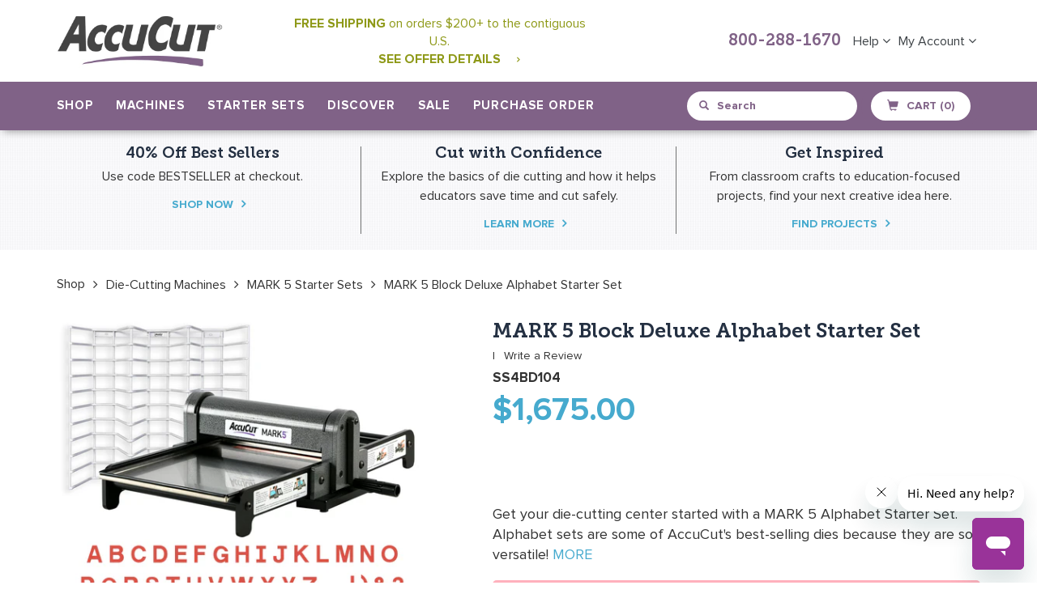

--- FILE ---
content_type: text/html; charset=utf-8
request_url: https://accucut.com/collections/mark-5-starter-sets/products/mark-5-block-deluxe-alphabet-starter-set
body_size: 51463
content:















<!doctype html>
<!--[if IE 9]> <html class="ie9 no-js" lang="en"> <![endif]-->
<!--[if (gt IE 9)|!(IE)]><!--> <html class="no-js" lang="en"> <!--<![endif]-->
<head>
<script src="https://rapid-cdn.yottaa.com/rapid/lib/IMFgQVIvCGbbpQ.js"></script>
<meta name="facebook-domain-verification" content="3pdzw67ki8r5upkgatzc9kq7lsu7vo" />
  <meta charset="utf-8">
  <meta http-equiv="X-UA-Compatible" content="IE=edge,chrome=1">
  <meta name="viewport" content="width=device-width,initial-scale=1">
  <meta name="theme-color" content="#8e9918">
  <link rel="canonical" href="https://accucut.com/products/mark-5-block-deluxe-alphabet-starter-set">
  
    <link rel="shortcut icon" href="//accucut.com/cdn/shop/files/AccuCut-Favicon-2018_32x32.png?v=1613682300" type="image/png">
  

  
  <title>
    MARK 5 Block Deluxe Alphabet Starter Set
    
    
    
      &ndash; AccuCut
    
  </title>

  
    <meta name="description" content="Get your die-cutting center started with a MARK 5 Alphabet Starter Set. Alphabet sets are some of AccuCut&#39;s best-selling dies because they are so versatile!">
  

  <!-- /snippets/social-meta-tags.liquid -->
<meta property="og:site_name" content="AccuCut">
<meta property="og:url" content="https://accucut.com/products/mark-5-block-deluxe-alphabet-starter-set">
<meta property="og:title" content="MARK 5 Block Deluxe Alphabet Starter Set">
<meta property="og:type" content="product">
<meta property="og:description" content="Get your die-cutting center started with a MARK 5 Alphabet Starter Set. Alphabet sets are some of AccuCut&#39;s best-selling dies because they are so versatile!"><meta property="og:price:amount" content="1,675.00">
  <meta property="og:price:currency" content="USD"><meta property="og:image" content="http://accucut.com/cdn/shop/products/ss4-block-deluxe_1024x1024.jpg?v=1751344760">
<meta property="og:image:secure_url" content="https://accucut.com/cdn/shop/products/ss4-block-deluxe_1024x1024.jpg?v=1751344760">

<meta name="twitter:site" content="@">
<meta name="twitter:card" content="summary_large_image">
<meta name="twitter:title" content="MARK 5 Block Deluxe Alphabet Starter Set">
<meta name="twitter:description" content="Get your die-cutting center started with a MARK 5 Alphabet Starter Set. Alphabet sets are some of AccuCut&#39;s best-selling dies because they are so versatile!">

  	
  <link href="//accucut.com/cdn/shop/t/25/assets/bootstrap.min.css?v=172329866841171846871723841507" rel="stylesheet" type="text/css" media="all" />
  <link href="//accucut.com/cdn/shop/t/25/assets/bootstrap-theme.min.css?v=393709714036680121723841507" rel="stylesheet" type="text/css" media="all" />
  
  <link href="//accucut.com/cdn/shop/t/25/assets/theme.scss.css?v=32862828111233357631723841748" rel="stylesheet" type="text/css" media="all" />
  
  <link href="//accucut.com/cdn/shop/t/25/assets/main.css?v=180571676047321723111767906439" rel="stylesheet" type="text/css" media="all" />
  <link href="//accucut.com/cdn/shop/t/25/assets/dynamic.css?v=39821511123824686271723841527" rel="stylesheet" type="text/css" media="all" />
  <link href="//accucut.com/cdn/shop/t/25/assets/font-awesome.css?v=64080635606017997811723841534" rel="stylesheet" type="text/css" media="all" />
  
  <link href="//accucut.com/cdn/shop/t/25/assets/jquery.magicsearch.css?v=42753180553730154331723841553" rel="stylesheet" type="text/css" media="all" />
  <link href="//accucut.com/cdn/shop/t/25/assets/select2.min.css?v=12514130664652792431723841604" rel="stylesheet" type="text/css" media="all" />
  
  

  <link href="//fonts.googleapis.com/css?family=Work+Sans:400,700" rel="stylesheet" type="text/css" media="all" />


  

    <link href="//fonts.googleapis.com/css?family=Work+Sans:600" rel="stylesheet" type="text/css" media="all" />
  


	
  <link href="//accucut.com/cdn/shop/t/25/assets/custom-page.css?v=153793452299361941711723841646" rel="stylesheet" type="text/css" media="all" />
  <script src="https://cdn.optimizely.com/js/2288961406.js"></script>
  <!-- Google Tag Manager -->
  <!--
<script>(function(w,d,s,l,i){w[l]=w[l]||[];w[l].push({'gtm.start':
new Date().getTime(),event:'gtm.js'});var f=d.getElementsByTagName(s)[0],
j=d.createElement(s),dl=l!='dataLayer'?'&l='+l:'';j.async=true;j.src=
'https://www.googletagmanager.com/gtm.js?id='+i+dl;f.parentNode.insertBefore(j,f);
})(window,document,'script','dataLayer','GTM-NWLSBKB');</script> -->
<!-- End Google Tag Manager -->
  <meta name="p:domain_verify" content="1facc2503aee88dea8dd5aebf28a87d0"/>
  <script>
    var theme = {
      strings: {
        addToCart: "Add to cart",
        soldOut: "Sold out",
        unavailable: "Unavailable",
        showMore: "Show More",
        showLess: "Show Less"
      },
      moneyFormat: "${{amount}}"
    }

    document.documentElement.className = document.documentElement.className.replace('no-js', 'js');
  </script>

  <!--[if (lte IE 9) ]><script src="//accucut.com/cdn/shop/t/25/assets/match-media.min.js?v=22265819453975888031723841565" type="text/javascript"></script><![endif]-->
	
    
  

  <!--[if (gt IE 9)|!(IE)]><!--><script src="//accucut.com/cdn/shop/t/25/assets/vendor.js?v=107371709133319923141723841621" defer="defer"></script><!--<![endif]-->
  <!--[if lte IE 9]><script src="//accucut.com/cdn/shop/t/25/assets/vendor.js?v=107371709133319923141723841621"></script><![endif]-->
  
  <!--[if (gt IE 9)|!(IE)]><!--><script src="//accucut.com/cdn/shop/t/25/assets/theme.js?v=108795389738953139301723841617" defer="defer"></script><!--<![endif]-->
  <!--[if lte IE 9]><script src="//accucut.com/cdn/shop/t/25/assets/theme.js?v=108795389738953139301723841617"></script><![endif]-->
  
  <!--[if (gt IE 9)|!(IE)]><!--><script src="//accucut.com/cdn/shop/t/25/assets/bootstrap.min.js?v=107933375647041692051723841508" defer="defer"></script><!--<![endif]-->
  <!--[if lte IE 9]><script src="//accucut.com/cdn/shop/t/25/assets/bootstrap.min.js?v=107933375647041692051723841508"></script><![endif]-->
  
  <!--[if (gt IE 9)|!(IE)]><!--><script src="//accucut.com/cdn/shop/t/25/assets/docs.min.js?v=135213088184068527091723841527" defer="defer"></script><!--<![endif]-->
  <!--[if lte IE 9]><script src="//accucut.com/cdn/shop/t/25/assets/docs.min.js?v=135213088184068527091723841527"></script><![endif]-->
  
  <!--[if (gt IE 9)|!(IE)]><!--><script src="//accucut.com/cdn/shop/t/25/assets/isotope.pkgd.min.js?v=137069143514850816691723841551" defer="defer"></script><!--<![endif]-->
  <!--[if lte IE 9]><script src="//accucut.com/cdn/shop/t/25/assets/isotope.pkgd.min.js?v=137069143514850816691723841551"></script><![endif]-->

  <!--[if (gt IE 9)|!(IE)]><!--><script src="//accucut.com/cdn/shop/t/25/assets/video.js?v=9132856630598355681723841622" defer="defer"></script><!--<![endif]-->
  <!--[if lte IE 9]><script src="//accucut.com/cdn/shop/t/25/assets/video.js?v=9132856630598355681723841622"></script><![endif]-->
  
  <!--[if (gt IE 9)|!(IE)]><!--><script src="//accucut.com/cdn/shop/t/25/assets/table-tabs.js?v=95287669298416646321723841616" defer="defer"></script><!--<![endif]-->
  <!--[if lte IE 9]><script src="//accucut.com/cdn/shop/t/25/assets/table-tabs.js?v=95287669298416646321723841616"></script><![endif]-->
  
  <!--[if (gt IE 9)|!(IE)]><!--><script src="//accucut.com/cdn/shop/t/25/assets/custom.js?v=171446213646287062841723841519" defer="defer"></script><!--<![endif]-->
  <!--[if lte IE 9]><script src="//accucut.com/cdn/shop/t/25/assets/custom.js?v=171446213646287062841723841519"></script><![endif]-->
  
  <!--[if (gt IE 9)|!(IE)]><!--><script src="//accucut.com/cdn/shop/t/25/assets/copy-table.js?v=104035625185290490671723841518" defer="defer"></script><!--<![endif]-->
  <!--[if lte IE 9]><script src="//accucut.com/cdn/shop/t/25/assets/copy-table.js?v=104035625185290490671723841518"></script><![endif]-->
  
  <!--[if (gt IE 9)|!(IE)]><!--><script src="//accucut.com/cdn/shop/t/25/assets/machine-comparision.js?v=71578990572396621871723841558" defer="defer"></script><!--<![endif]-->
  <!--[if lte IE 9]><script src="//accucut.com/cdn/shop/t/25/assets/machine-comparision.js?v=71578990572396621871723841558"></script><![endif]-->
  
  <!--[if (gt IE 9)|!(IE)]><!--><script src="//accucut.com/cdn/shop/t/25/assets/pagination.js?v=31191587873102135501723841577" defer="defer"></script><!--<![endif]-->
  <!--[if lte IE 9]><script src="//accucut.com/cdn/shop/t/25/assets/pagination.js?v=31191587873102135501723841577"></script><![endif]-->

  <!--[if (gt IE 9)|!(IE)]><!--><script src="//accucut.com/cdn/shop/t/25/assets/paginate.js?v=98859983918965568571723841577" defer="defer"></script><!--<![endif]-->
  <!--[if lte IE 9]><script src="//accucut.com/cdn/shop/t/25/assets/paginate.js?v=98859983918965568571723841577"></script><![endif]-->
  
  
  
  <!--[if (gt IE 9)|!(IE)]><!--><script src="//accucut.com/cdn/shop/t/25/assets/jquery.imagezoom.js?v=162670527560667134761723841553" defer="defer"></script><!--<![endif]-->
  <!--[if lte IE 9]><script src="//accucut.com/cdn/shop/t/25/assets/jquery.imagezoom.js?v=162670527560667134761723841553"></script><![endif]-->
  
  <!--[if (gt IE 9)|!(IE)]><!--><script src="//accucut.com/cdn/shop/t/25/assets/wish-list.js?v=135228901127952681151723841623" defer="defer"></script><!--<![endif]-->
  <!--[if lte IE 9]><script src="//accucut.com/cdn/shop/t/25/assets/wish-list.js?v=135228901127952681151723841623"></script><![endif]-->
  
  <script src="https://ajax.googleapis.com/ajax/libs/jquery/1.10.0/jquery.min.js"></script>
 	
  <!--[if (gt IE 9)|!(IE)]><!--><script src="//accucut.com/cdn/shop/t/25/assets/jquery-ui.min.js?v=50423335493134650311723841552" defer="defer"></script><!--<![endif]-->
  <!--[if lte IE 9]><script src="//accucut.com/cdn/shop/t/25/assets/jquery-ui.min.js?v=50423335493134650311723841552"></script><![endif]-->
  <!--[if (gt IE 9)|!(IE)]><!-<script src="//accucut.com/cdn/shop/t/25/assets/bootstrap-tagsinput.min.js?v=17750926219704418621723841506"></script><!--<![endif]-->
 <!--<script src="https://www.jqueryscript.net/demo/Dynamic-Autocomplete-Tag-Input-Plugin-For-jQuery-Tokenize2/tokenize2.js"></script>-->
  <script src="//accucut.com/cdn/shop/t/25/assets/jquery.magicsearch.js?v=87819703949458615481723841553"></script>
  <script src="//accucut.com/cdn/shop/t/25/assets/select2.full.js?v=66477827878817460951723841604"></script>
  
  
  <script>window.performance && window.performance.mark && window.performance.mark('shopify.content_for_header.start');</script><meta name="google-site-verification" content="FBMPYmCQi8T2fOJGlo3L_Bd9vIpSlNC-4OMXaEaIei8">
<meta id="shopify-digital-wallet" name="shopify-digital-wallet" content="/20098293/digital_wallets/dialog">
<meta name="shopify-checkout-api-token" content="2ea067a71db65f83fcaa271ef14d4b34">
<meta id="in-context-paypal-metadata" data-shop-id="20098293" data-venmo-supported="true" data-environment="production" data-locale="en_US" data-paypal-v4="true" data-currency="USD">
<link rel="alternate" type="application/json+oembed" href="https://accucut.com/products/mark-5-block-deluxe-alphabet-starter-set.oembed">
<script async="async" src="/checkouts/internal/preloads.js?locale=en-US"></script>
<script id="shopify-features" type="application/json">{"accessToken":"2ea067a71db65f83fcaa271ef14d4b34","betas":["rich-media-storefront-analytics"],"domain":"accucut.com","predictiveSearch":true,"shopId":20098293,"locale":"en"}</script>
<script>var Shopify = Shopify || {};
Shopify.shop = "accucut.myshopify.com";
Shopify.locale = "en";
Shopify.currency = {"active":"USD","rate":"1.0"};
Shopify.country = "US";
Shopify.theme = {"name":"Updates for Shopify Checkout Changes on Aug. 13","id":123639595105,"schema_name":"Debut","schema_version":"1.2.0","theme_store_id":796,"role":"main"};
Shopify.theme.handle = "null";
Shopify.theme.style = {"id":null,"handle":null};
Shopify.cdnHost = "accucut.com/cdn";
Shopify.routes = Shopify.routes || {};
Shopify.routes.root = "/";</script>
<script type="module">!function(o){(o.Shopify=o.Shopify||{}).modules=!0}(window);</script>
<script>!function(o){function n(){var o=[];function n(){o.push(Array.prototype.slice.apply(arguments))}return n.q=o,n}var t=o.Shopify=o.Shopify||{};t.loadFeatures=n(),t.autoloadFeatures=n()}(window);</script>
<script id="shop-js-analytics" type="application/json">{"pageType":"product"}</script>
<script defer="defer" async type="module" src="//accucut.com/cdn/shopifycloud/shop-js/modules/v2/client.init-shop-cart-sync_C5BV16lS.en.esm.js"></script>
<script defer="defer" async type="module" src="//accucut.com/cdn/shopifycloud/shop-js/modules/v2/chunk.common_CygWptCX.esm.js"></script>
<script type="module">
  await import("//accucut.com/cdn/shopifycloud/shop-js/modules/v2/client.init-shop-cart-sync_C5BV16lS.en.esm.js");
await import("//accucut.com/cdn/shopifycloud/shop-js/modules/v2/chunk.common_CygWptCX.esm.js");

  window.Shopify.SignInWithShop?.initShopCartSync?.({"fedCMEnabled":true,"windoidEnabled":true});

</script>
<script>(function() {
  var isLoaded = false;
  function asyncLoad() {
    if (isLoaded) return;
    isLoaded = true;
    var urls = ["https:\/\/js.smile.io\/v1\/smile-shopify.js?shop=accucut.myshopify.com","https:\/\/api.pp-prod-ads.ue2.breadgateway.net\/api\/shopify-plugin-backend\/messaging-app\/cart.js?shopId=c43f5ac2-c659-4cf4-9e03-027407bc192b\u0026shop=accucut.myshopify.com","\/\/searchserverapi.com\/widgets\/shopify\/init.js?a=6Y8T0J8y8t\u0026shop=accucut.myshopify.com","https:\/\/shopify-widget.route.com\/shopify.widget.js?shop=accucut.myshopify.com","https:\/\/sales-pop.carecart.io\/lib\/salesnotifier.js?shop=accucut.myshopify.com","https:\/\/cdn-widgetsrepository.yotpo.com\/v1\/loader\/DYraot7eyM6xjS8oWR18B2hruYmfQVLTINKzcGWL?shop=accucut.myshopify.com","https:\/\/na.shgcdn3.com\/pixel-collector.js?shop=accucut.myshopify.com"];
    for (var i = 0; i < urls.length; i++) {
      var s = document.createElement('script');
      s.type = 'text/javascript';
      s.async = true;
      s.src = urls[i];
      var x = document.getElementsByTagName('script')[0];
      x.parentNode.insertBefore(s, x);
    }
  };
  if(window.attachEvent) {
    window.attachEvent('onload', asyncLoad);
  } else {
    window.addEventListener('load', asyncLoad, false);
  }
})();</script>
<script id="__st">var __st={"a":20098293,"offset":-21600,"reqid":"df754922-6252-434b-b848-85badd568bd7-1768804241","pageurl":"accucut.com\/collections\/mark-5-starter-sets\/products\/mark-5-block-deluxe-alphabet-starter-set","u":"48c26ff855ed","p":"product","rtyp":"product","rid":12061829060};</script>
<script>window.ShopifyPaypalV4VisibilityTracking = true;</script>
<script id="captcha-bootstrap">!function(){'use strict';const t='contact',e='account',n='new_comment',o=[[t,t],['blogs',n],['comments',n],[t,'customer']],c=[[e,'customer_login'],[e,'guest_login'],[e,'recover_customer_password'],[e,'create_customer']],r=t=>t.map((([t,e])=>`form[action*='/${t}']:not([data-nocaptcha='true']) input[name='form_type'][value='${e}']`)).join(','),a=t=>()=>t?[...document.querySelectorAll(t)].map((t=>t.form)):[];function s(){const t=[...o],e=r(t);return a(e)}const i='password',u='form_key',d=['recaptcha-v3-token','g-recaptcha-response','h-captcha-response',i],f=()=>{try{return window.sessionStorage}catch{return}},m='__shopify_v',_=t=>t.elements[u];function p(t,e,n=!1){try{const o=window.sessionStorage,c=JSON.parse(o.getItem(e)),{data:r}=function(t){const{data:e,action:n}=t;return t[m]||n?{data:e,action:n}:{data:t,action:n}}(c);for(const[e,n]of Object.entries(r))t.elements[e]&&(t.elements[e].value=n);n&&o.removeItem(e)}catch(o){console.error('form repopulation failed',{error:o})}}const l='form_type',E='cptcha';function T(t){t.dataset[E]=!0}const w=window,h=w.document,L='Shopify',v='ce_forms',y='captcha';let A=!1;((t,e)=>{const n=(g='f06e6c50-85a8-45c8-87d0-21a2b65856fe',I='https://cdn.shopify.com/shopifycloud/storefront-forms-hcaptcha/ce_storefront_forms_captcha_hcaptcha.v1.5.2.iife.js',D={infoText:'Protected by hCaptcha',privacyText:'Privacy',termsText:'Terms'},(t,e,n)=>{const o=w[L][v],c=o.bindForm;if(c)return c(t,g,e,D).then(n);var r;o.q.push([[t,g,e,D],n]),r=I,A||(h.body.append(Object.assign(h.createElement('script'),{id:'captcha-provider',async:!0,src:r})),A=!0)});var g,I,D;w[L]=w[L]||{},w[L][v]=w[L][v]||{},w[L][v].q=[],w[L][y]=w[L][y]||{},w[L][y].protect=function(t,e){n(t,void 0,e),T(t)},Object.freeze(w[L][y]),function(t,e,n,w,h,L){const[v,y,A,g]=function(t,e,n){const i=e?o:[],u=t?c:[],d=[...i,...u],f=r(d),m=r(i),_=r(d.filter((([t,e])=>n.includes(e))));return[a(f),a(m),a(_),s()]}(w,h,L),I=t=>{const e=t.target;return e instanceof HTMLFormElement?e:e&&e.form},D=t=>v().includes(t);t.addEventListener('submit',(t=>{const e=I(t);if(!e)return;const n=D(e)&&!e.dataset.hcaptchaBound&&!e.dataset.recaptchaBound,o=_(e),c=g().includes(e)&&(!o||!o.value);(n||c)&&t.preventDefault(),c&&!n&&(function(t){try{if(!f())return;!function(t){const e=f();if(!e)return;const n=_(t);if(!n)return;const o=n.value;o&&e.removeItem(o)}(t);const e=Array.from(Array(32),(()=>Math.random().toString(36)[2])).join('');!function(t,e){_(t)||t.append(Object.assign(document.createElement('input'),{type:'hidden',name:u})),t.elements[u].value=e}(t,e),function(t,e){const n=f();if(!n)return;const o=[...t.querySelectorAll(`input[type='${i}']`)].map((({name:t})=>t)),c=[...d,...o],r={};for(const[a,s]of new FormData(t).entries())c.includes(a)||(r[a]=s);n.setItem(e,JSON.stringify({[m]:1,action:t.action,data:r}))}(t,e)}catch(e){console.error('failed to persist form',e)}}(e),e.submit())}));const S=(t,e)=>{t&&!t.dataset[E]&&(n(t,e.some((e=>e===t))),T(t))};for(const o of['focusin','change'])t.addEventListener(o,(t=>{const e=I(t);D(e)&&S(e,y())}));const B=e.get('form_key'),M=e.get(l),P=B&&M;t.addEventListener('DOMContentLoaded',(()=>{const t=y();if(P)for(const e of t)e.elements[l].value===M&&p(e,B);[...new Set([...A(),...v().filter((t=>'true'===t.dataset.shopifyCaptcha))])].forEach((e=>S(e,t)))}))}(h,new URLSearchParams(w.location.search),n,t,e,['guest_login'])})(!0,!0)}();</script>
<script integrity="sha256-4kQ18oKyAcykRKYeNunJcIwy7WH5gtpwJnB7kiuLZ1E=" data-source-attribution="shopify.loadfeatures" defer="defer" src="//accucut.com/cdn/shopifycloud/storefront/assets/storefront/load_feature-a0a9edcb.js" crossorigin="anonymous"></script>
<script data-source-attribution="shopify.dynamic_checkout.dynamic.init">var Shopify=Shopify||{};Shopify.PaymentButton=Shopify.PaymentButton||{isStorefrontPortableWallets:!0,init:function(){window.Shopify.PaymentButton.init=function(){};var t=document.createElement("script");t.src="https://accucut.com/cdn/shopifycloud/portable-wallets/latest/portable-wallets.en.js",t.type="module",document.head.appendChild(t)}};
</script>
<script data-source-attribution="shopify.dynamic_checkout.buyer_consent">
  function portableWalletsHideBuyerConsent(e){var t=document.getElementById("shopify-buyer-consent"),n=document.getElementById("shopify-subscription-policy-button");t&&n&&(t.classList.add("hidden"),t.setAttribute("aria-hidden","true"),n.removeEventListener("click",e))}function portableWalletsShowBuyerConsent(e){var t=document.getElementById("shopify-buyer-consent"),n=document.getElementById("shopify-subscription-policy-button");t&&n&&(t.classList.remove("hidden"),t.removeAttribute("aria-hidden"),n.addEventListener("click",e))}window.Shopify?.PaymentButton&&(window.Shopify.PaymentButton.hideBuyerConsent=portableWalletsHideBuyerConsent,window.Shopify.PaymentButton.showBuyerConsent=portableWalletsShowBuyerConsent);
</script>
<script data-source-attribution="shopify.dynamic_checkout.cart.bootstrap">document.addEventListener("DOMContentLoaded",(function(){function t(){return document.querySelector("shopify-accelerated-checkout-cart, shopify-accelerated-checkout")}if(t())Shopify.PaymentButton.init();else{new MutationObserver((function(e,n){t()&&(Shopify.PaymentButton.init(),n.disconnect())})).observe(document.body,{childList:!0,subtree:!0})}}));
</script>
<link id="shopify-accelerated-checkout-styles" rel="stylesheet" media="screen" href="https://accucut.com/cdn/shopifycloud/portable-wallets/latest/accelerated-checkout-backwards-compat.css" crossorigin="anonymous">
<style id="shopify-accelerated-checkout-cart">
        #shopify-buyer-consent {
  margin-top: 1em;
  display: inline-block;
  width: 100%;
}

#shopify-buyer-consent.hidden {
  display: none;
}

#shopify-subscription-policy-button {
  background: none;
  border: none;
  padding: 0;
  text-decoration: underline;
  font-size: inherit;
  cursor: pointer;
}

#shopify-subscription-policy-button::before {
  box-shadow: none;
}

      </style>

<script>window.performance && window.performance.mark && window.performance.mark('shopify.content_for_header.end');</script>
  





  <script type="text/javascript">
    
      window.__shgMoneyFormat = window.__shgMoneyFormat || {"USD":{"currency":"USD","currency_symbol":"$","currency_symbol_location":"left","decimal_places":2,"decimal_separator":".","thousands_separator":","}};
    
    window.__shgCurrentCurrencyCode = window.__shgCurrentCurrencyCode || {
      currency: "USD",
      currency_symbol: "$",
      decimal_separator: ".",
      thousands_separator: ",",
      decimal_places: 2,
      currency_symbol_location: "left"
    };
  </script>



<script>window.BOLD = window.BOLD || {};
    window.BOLD.common = window.BOLD.common || {};
    window.BOLD.common.Shopify = window.BOLD.common.Shopify || {};
    window.BOLD.common.Shopify.shop = {
      domain: 'accucut.com',
      permanent_domain: 'accucut.myshopify.com',
      url: 'https://accucut.com',
      secure_url: 'https://accucut.com',
      money_format: "${{amount}}",
      currency: "USD"
    };
    window.BOLD.common.Shopify.customer = {
      id: null,
      tags: null,
    };
    window.BOLD.common.Shopify.cart = {"note":null,"attributes":{},"original_total_price":0,"total_price":0,"total_discount":0,"total_weight":0.0,"item_count":0,"items":[],"requires_shipping":false,"currency":"USD","items_subtotal_price":0,"cart_level_discount_applications":[],"checkout_charge_amount":0};
    window.BOLD.common.template = 'product';window.BOLD.common.Shopify.formatMoney = function(money, format) {
        function n(t, e) {
            return "undefined" == typeof t ? e : t
        }
        function r(t, e, r, i) {
            if (e = n(e, 2),
                r = n(r, ","),
                i = n(i, "."),
            isNaN(t) || null == t)
                return 0;
            t = (t / 100).toFixed(e);
            var o = t.split(".")
                , a = o[0].replace(/(\d)(?=(\d\d\d)+(?!\d))/g, "$1" + r)
                , s = o[1] ? i + o[1] : "";
            return a + s
        }
        "string" == typeof money && (money = money.replace(".", ""));
        var i = ""
            , o = /\{\{\s*(\w+)\s*\}\}/
            , a = format || window.BOLD.common.Shopify.shop.money_format || window.Shopify.money_format || "$ {{ amount }}";
        switch (a.match(o)[1]) {
            case "amount":
                i = r(money, 2, ",", ".");
                break;
            case "amount_no_decimals":
                i = r(money, 0, ",", ".");
                break;
            case "amount_with_comma_separator":
                i = r(money, 2, ".", ",");
                break;
            case "amount_no_decimals_with_comma_separator":
                i = r(money, 0, ".", ",");
                break;
            case "amount_with_space_separator":
                i = r(money, 2, " ", ",");
                break;
            case "amount_no_decimals_with_space_separator":
                i = r(money, 0, " ", ",");
                break;
            case "amount_with_apostrophe_separator":
                i = r(money, 2, "'", ".");
                break;
        }
        return a.replace(o, i);
    };
    window.BOLD.common.Shopify.saveProduct = function (handle, product, productData) {
      if (typeof handle === 'string' && typeof window.BOLD.common.Shopify.products[handle] === 'undefined') {
        if (typeof product === 'number') {
          window.BOLD.common.Shopify.handles[product] = handle;
          product = { id: product, product: productData };
        }
        window.BOLD.common.Shopify.products[handle] = product;
      }
    };
    window.BOLD.common.Shopify.saveVariant = function (variant_id, variant) {
      if (typeof variant_id === 'number' && typeof window.BOLD.common.Shopify.variants[variant_id] === 'undefined') {
        window.BOLD.common.Shopify.variants[variant_id] = variant;
      }
    };window.BOLD.common.Shopify.products = window.BOLD.common.Shopify.products || {};
    window.BOLD.common.Shopify.variants = window.BOLD.common.Shopify.variants || {};
    window.BOLD.common.Shopify.handles = window.BOLD.common.Shopify.handles || {};window.BOLD.common.Shopify.handle = "mark-5-block-deluxe-alphabet-starter-set"
window.BOLD.common.Shopify.saveProduct("mark-5-block-deluxe-alphabet-starter-set", 12061829060, {"id":12061829060,"title":"MARK 5 Block Deluxe Alphabet Starter Set","handle":"mark-5-block-deluxe-alphabet-starter-set","description":"\u003cp\u003eGet your die-cutting center started with a MARK 5 Alphabet Starter Set. Alphabet sets are some of AccuCut's best-selling dies because they are so versatile!\u003c\/p\u003e","published_at":"2017-10-07T23:12:44-05:00","created_at":"2017-10-07T23:12:44-05:00","vendor":"AccuCut","type":"Starter Set","tags":["die-cutting-machines","mark5-alphabet-ss","mark5-ss"],"price":167500,"price_min":167500,"price_max":167500,"available":true,"price_varies":false,"compare_at_price":null,"compare_at_price_min":0,"compare_at_price_max":0,"compare_at_price_varies":false,"variants":[{"id":52539065540,"title":"Default Title","option1":"Default Title","option2":null,"option3":null,"sku":"SS4BD104","requires_shipping":true,"taxable":true,"featured_image":null,"available":true,"name":"MARK 5 Block Deluxe Alphabet Starter Set","public_title":null,"options":["Default Title"],"price":167500,"weight":42683,"compare_at_price":null,"inventory_quantity":-213,"inventory_management":null,"inventory_policy":"deny","barcode":null,"requires_selling_plan":false,"selling_plan_allocations":[],"quantity_rule":{"min":1,"max":null,"increment":1}}],"images":["\/\/accucut.com\/cdn\/shop\/products\/ss4-block-deluxe.jpg?v=1751344760"],"featured_image":"\/\/accucut.com\/cdn\/shop\/products\/ss4-block-deluxe.jpg?v=1751344760","options":["Title"],"media":[{"alt":null,"id":845490847841,"position":1,"preview_image":{"aspect_ratio":1.0,"height":1500,"width":1500,"src":"\/\/accucut.com\/cdn\/shop\/products\/ss4-block-deluxe.jpg?v=1751344760"},"aspect_ratio":1.0,"height":1500,"media_type":"image","src":"\/\/accucut.com\/cdn\/shop\/products\/ss4-block-deluxe.jpg?v=1751344760","width":1500}],"requires_selling_plan":false,"selling_plan_groups":[],"content":"\u003cp\u003eGet your die-cutting center started with a MARK 5 Alphabet Starter Set. Alphabet sets are some of AccuCut's best-selling dies because they are so versatile!\u003c\/p\u003e"});window.BOLD.common.Shopify.saveVariant(52539065540, { variant: {"id":52539065540,"title":"Default Title","option1":"Default Title","option2":null,"option3":null,"sku":"SS4BD104","requires_shipping":true,"taxable":true,"featured_image":null,"available":true,"name":"MARK 5 Block Deluxe Alphabet Starter Set","public_title":null,"options":["Default Title"],"price":167500,"weight":42683,"compare_at_price":null,"inventory_quantity":-213,"inventory_management":null,"inventory_policy":"deny","barcode":null,"requires_selling_plan":false,"selling_plan_allocations":[],"quantity_rule":{"min":1,"max":null,"increment":1}}, inventory_quantity: -213, product_id: 12061829060, product_handle: "mark-5-block-deluxe-alphabet-starter-set", price: 167500, variant_title: "Default Title", group_id: '', csp_metafield: {}});window.BOLD.apps_installed = {"Product Upsell":3} || {};window.BOLD.common.Shopify.saveProduct("mark-5-block-alphabet-starter-set", 12061829252, {"id":12061829252,"title":"MARK 5 Block Alphabet Starter Set","handle":"mark-5-block-alphabet-starter-set","description":"\u003cp\u003eGet your die-cutting center started with a MARK 5 Alphabet Starter Set. Alphabet sets are some of AccuCut's best-selling dies because they are so versatile!\u003c\/p\u003e","published_at":"2017-10-07T23:12:44-05:00","created_at":"2017-10-07T23:12:44-05:00","vendor":"AccuCut","type":"Starter Set","tags":["die-cutting-machines","mark5-alphabet-ss","mark5-ss"],"price":100500,"price_min":100500,"price_max":136000,"available":true,"price_varies":true,"compare_at_price":null,"compare_at_price_min":0,"compare_at_price_max":0,"compare_at_price_varies":false,"variants":[{"id":52539065732,"title":"1 1\/4\" Uppercase","option1":"1 1\/4\" Uppercase","option2":null,"option3":null,"sku":"SS4BU125","requires_shipping":true,"taxable":true,"featured_image":{"id":30036026180,"product_id":12061829252,"position":1,"created_at":"2017-10-10T11:44:43-05:00","updated_at":"2025-06-30T23:39:19-05:00","alt":null,"width":1500,"height":1500,"src":"\/\/accucut.com\/cdn\/shop\/products\/ss4-block_c36191a4-b606-480b-a3ad-aa88a7cc1af7.jpg?v=1751344759","variant_ids":[52539065732,52539065796,52539065860,52539065924,52539065988,52539066052,52539066116]},"available":false,"name":"MARK 5 Block Alphabet Starter Set - 1 1\/4\" Uppercase","public_title":"1 1\/4\" Uppercase","options":["1 1\/4\" Uppercase"],"price":118000,"weight":28939,"compare_at_price":null,"inventory_quantity":-1,"inventory_management":"shopify","inventory_policy":"deny","barcode":"","featured_media":{"alt":null,"id":845490946145,"position":1,"preview_image":{"aspect_ratio":1.0,"height":1500,"width":1500,"src":"\/\/accucut.com\/cdn\/shop\/products\/ss4-block_c36191a4-b606-480b-a3ad-aa88a7cc1af7.jpg?v=1751344759"}},"requires_selling_plan":false,"selling_plan_allocations":[],"quantity_rule":{"min":1,"max":null,"increment":1}},{"id":52539065796,"title":"2\" Uppercase","option1":"2\" Uppercase","option2":null,"option3":null,"sku":"SS4BU102","requires_shipping":true,"taxable":true,"featured_image":{"id":30036026180,"product_id":12061829252,"position":1,"created_at":"2017-10-10T11:44:43-05:00","updated_at":"2025-06-30T23:39:19-05:00","alt":null,"width":1500,"height":1500,"src":"\/\/accucut.com\/cdn\/shop\/products\/ss4-block_c36191a4-b606-480b-a3ad-aa88a7cc1af7.jpg?v=1751344759","variant_ids":[52539065732,52539065796,52539065860,52539065924,52539065988,52539066052,52539066116]},"available":false,"name":"MARK 5 Block Alphabet Starter Set - 2\" Uppercase","public_title":"2\" Uppercase","options":["2\" Uppercase"],"price":100500,"weight":28939,"compare_at_price":null,"inventory_quantity":-3,"inventory_management":"shopify","inventory_policy":"deny","barcode":"","featured_media":{"alt":null,"id":845490946145,"position":1,"preview_image":{"aspect_ratio":1.0,"height":1500,"width":1500,"src":"\/\/accucut.com\/cdn\/shop\/products\/ss4-block_c36191a4-b606-480b-a3ad-aa88a7cc1af7.jpg?v=1751344759"}},"requires_selling_plan":false,"selling_plan_allocations":[],"quantity_rule":{"min":1,"max":null,"increment":1}},{"id":52539065860,"title":"3\" Uppercase","option1":"3\" Uppercase","option2":null,"option3":null,"sku":"SS4BU103","requires_shipping":true,"taxable":true,"featured_image":{"id":30036026180,"product_id":12061829252,"position":1,"created_at":"2017-10-10T11:44:43-05:00","updated_at":"2025-06-30T23:39:19-05:00","alt":null,"width":1500,"height":1500,"src":"\/\/accucut.com\/cdn\/shop\/products\/ss4-block_c36191a4-b606-480b-a3ad-aa88a7cc1af7.jpg?v=1751344759","variant_ids":[52539065732,52539065796,52539065860,52539065924,52539065988,52539066052,52539066116]},"available":true,"name":"MARK 5 Block Alphabet Starter Set - 3\" Uppercase","public_title":"3\" Uppercase","options":["3\" Uppercase"],"price":100500,"weight":28939,"compare_at_price":null,"inventory_quantity":-9,"inventory_management":null,"inventory_policy":"deny","barcode":null,"featured_media":{"alt":null,"id":845490946145,"position":1,"preview_image":{"aspect_ratio":1.0,"height":1500,"width":1500,"src":"\/\/accucut.com\/cdn\/shop\/products\/ss4-block_c36191a4-b606-480b-a3ad-aa88a7cc1af7.jpg?v=1751344759"}},"requires_selling_plan":false,"selling_plan_allocations":[],"quantity_rule":{"min":1,"max":null,"increment":1}},{"id":52539065924,"title":"4\" Uppercase","option1":"4\" Uppercase","option2":null,"option3":null,"sku":"SS4BU104","requires_shipping":true,"taxable":true,"featured_image":{"id":30036026180,"product_id":12061829252,"position":1,"created_at":"2017-10-10T11:44:43-05:00","updated_at":"2025-06-30T23:39:19-05:00","alt":null,"width":1500,"height":1500,"src":"\/\/accucut.com\/cdn\/shop\/products\/ss4-block_c36191a4-b606-480b-a3ad-aa88a7cc1af7.jpg?v=1751344759","variant_ids":[52539065732,52539065796,52539065860,52539065924,52539065988,52539066052,52539066116]},"available":true,"name":"MARK 5 Block Alphabet Starter Set - 4\" Uppercase","public_title":"4\" Uppercase","options":["4\" Uppercase"],"price":100500,"weight":28939,"compare_at_price":null,"inventory_quantity":-48,"inventory_management":null,"inventory_policy":"deny","barcode":null,"featured_media":{"alt":null,"id":845490946145,"position":1,"preview_image":{"aspect_ratio":1.0,"height":1500,"width":1500,"src":"\/\/accucut.com\/cdn\/shop\/products\/ss4-block_c36191a4-b606-480b-a3ad-aa88a7cc1af7.jpg?v=1751344759"}},"requires_selling_plan":false,"selling_plan_allocations":[],"quantity_rule":{"min":1,"max":null,"increment":1}},{"id":52539065988,"title":"5\" Uppercase","option1":"5\" Uppercase","option2":null,"option3":null,"sku":"SS4BU105","requires_shipping":true,"taxable":true,"featured_image":{"id":30036026180,"product_id":12061829252,"position":1,"created_at":"2017-10-10T11:44:43-05:00","updated_at":"2025-06-30T23:39:19-05:00","alt":null,"width":1500,"height":1500,"src":"\/\/accucut.com\/cdn\/shop\/products\/ss4-block_c36191a4-b606-480b-a3ad-aa88a7cc1af7.jpg?v=1751344759","variant_ids":[52539065732,52539065796,52539065860,52539065924,52539065988,52539066052,52539066116]},"available":true,"name":"MARK 5 Block Alphabet Starter Set - 5\" Uppercase","public_title":"5\" Uppercase","options":["5\" Uppercase"],"price":100500,"weight":29279,"compare_at_price":null,"inventory_quantity":-20,"inventory_management":null,"inventory_policy":"deny","barcode":null,"featured_media":{"alt":null,"id":845490946145,"position":1,"preview_image":{"aspect_ratio":1.0,"height":1500,"width":1500,"src":"\/\/accucut.com\/cdn\/shop\/products\/ss4-block_c36191a4-b606-480b-a3ad-aa88a7cc1af7.jpg?v=1751344759"}},"requires_selling_plan":false,"selling_plan_allocations":[],"quantity_rule":{"min":1,"max":null,"increment":1}},{"id":52539066052,"title":"7\" Uppercase","option1":"7\" Uppercase","option2":null,"option3":null,"sku":"SS4BU107","requires_shipping":true,"taxable":true,"featured_image":{"id":30036026180,"product_id":12061829252,"position":1,"created_at":"2017-10-10T11:44:43-05:00","updated_at":"2025-06-30T23:39:19-05:00","alt":null,"width":1500,"height":1500,"src":"\/\/accucut.com\/cdn\/shop\/products\/ss4-block_c36191a4-b606-480b-a3ad-aa88a7cc1af7.jpg?v=1751344759","variant_ids":[52539065732,52539065796,52539065860,52539065924,52539065988,52539066052,52539066116]},"available":false,"name":"MARK 5 Block Alphabet Starter Set - 7\" Uppercase","public_title":"7\" Uppercase","options":["7\" Uppercase"],"price":133000,"weight":57719,"compare_at_price":null,"inventory_quantity":-7,"inventory_management":"shopify","inventory_policy":"deny","barcode":null,"featured_media":{"alt":null,"id":845490946145,"position":1,"preview_image":{"aspect_ratio":1.0,"height":1500,"width":1500,"src":"\/\/accucut.com\/cdn\/shop\/products\/ss4-block_c36191a4-b606-480b-a3ad-aa88a7cc1af7.jpg?v=1751344759"}},"requires_selling_plan":false,"selling_plan_allocations":[],"quantity_rule":{"min":1,"max":null,"increment":1}},{"id":52539066116,"title":"10\" Uppercase","option1":"10\" Uppercase","option2":null,"option3":null,"sku":"SS4BU110","requires_shipping":true,"taxable":true,"featured_image":{"id":30036026180,"product_id":12061829252,"position":1,"created_at":"2017-10-10T11:44:43-05:00","updated_at":"2025-06-30T23:39:19-05:00","alt":null,"width":1500,"height":1500,"src":"\/\/accucut.com\/cdn\/shop\/products\/ss4-block_c36191a4-b606-480b-a3ad-aa88a7cc1af7.jpg?v=1751344759","variant_ids":[52539065732,52539065796,52539065860,52539065924,52539065988,52539066052,52539066116]},"available":false,"name":"MARK 5 Block Alphabet Starter Set - 10\" Uppercase","public_title":"10\" Uppercase","options":["10\" Uppercase"],"price":136000,"weight":57719,"compare_at_price":null,"inventory_quantity":-2,"inventory_management":"shopify","inventory_policy":"deny","barcode":null,"featured_media":{"alt":null,"id":845490946145,"position":1,"preview_image":{"aspect_ratio":1.0,"height":1500,"width":1500,"src":"\/\/accucut.com\/cdn\/shop\/products\/ss4-block_c36191a4-b606-480b-a3ad-aa88a7cc1af7.jpg?v=1751344759"}},"requires_selling_plan":false,"selling_plan_allocations":[],"quantity_rule":{"min":1,"max":null,"increment":1}}],"images":["\/\/accucut.com\/cdn\/shop\/products\/ss4-block_c36191a4-b606-480b-a3ad-aa88a7cc1af7.jpg?v=1751344759"],"featured_image":"\/\/accucut.com\/cdn\/shop\/products\/ss4-block_c36191a4-b606-480b-a3ad-aa88a7cc1af7.jpg?v=1751344759","options":["Option"],"media":[{"alt":null,"id":845490946145,"position":1,"preview_image":{"aspect_ratio":1.0,"height":1500,"width":1500,"src":"\/\/accucut.com\/cdn\/shop\/products\/ss4-block_c36191a4-b606-480b-a3ad-aa88a7cc1af7.jpg?v=1751344759"},"aspect_ratio":1.0,"height":1500,"media_type":"image","src":"\/\/accucut.com\/cdn\/shop\/products\/ss4-block_c36191a4-b606-480b-a3ad-aa88a7cc1af7.jpg?v=1751344759","width":1500}],"requires_selling_plan":false,"selling_plan_groups":[],"content":"\u003cp\u003eGet your die-cutting center started with a MARK 5 Alphabet Starter Set. Alphabet sets are some of AccuCut's best-selling dies because they are so versatile!\u003c\/p\u003e"});window.BOLD.common.Shopify.saveVariant(52539065732, { variant: {"id":52539065732,"title":"1 1\/4\" Uppercase","option1":"1 1\/4\" Uppercase","option2":null,"option3":null,"sku":"SS4BU125","requires_shipping":true,"taxable":true,"featured_image":{"id":30036026180,"product_id":12061829252,"position":1,"created_at":"2017-10-10T11:44:43-05:00","updated_at":"2025-06-30T23:39:19-05:00","alt":null,"width":1500,"height":1500,"src":"\/\/accucut.com\/cdn\/shop\/products\/ss4-block_c36191a4-b606-480b-a3ad-aa88a7cc1af7.jpg?v=1751344759","variant_ids":[52539065732,52539065796,52539065860,52539065924,52539065988,52539066052,52539066116]},"available":false,"name":"MARK 5 Block Alphabet Starter Set - 1 1\/4\" Uppercase","public_title":"1 1\/4\" Uppercase","options":["1 1\/4\" Uppercase"],"price":118000,"weight":28939,"compare_at_price":null,"inventory_quantity":-1,"inventory_management":"shopify","inventory_policy":"deny","barcode":"","featured_media":{"alt":null,"id":845490946145,"position":1,"preview_image":{"aspect_ratio":1.0,"height":1500,"width":1500,"src":"\/\/accucut.com\/cdn\/shop\/products\/ss4-block_c36191a4-b606-480b-a3ad-aa88a7cc1af7.jpg?v=1751344759"}},"requires_selling_plan":false,"selling_plan_allocations":[],"quantity_rule":{"min":1,"max":null,"increment":1}}, inventory_quantity: -1, product_id: 12061829252, product_handle: "mark-5-block-alphabet-starter-set", price: 118000, variant_title: "1 1\/4\" Uppercase", group_id: '', csp_metafield: {}});window.BOLD.common.Shopify.saveVariant(52539065796, { variant: {"id":52539065796,"title":"2\" Uppercase","option1":"2\" Uppercase","option2":null,"option3":null,"sku":"SS4BU102","requires_shipping":true,"taxable":true,"featured_image":{"id":30036026180,"product_id":12061829252,"position":1,"created_at":"2017-10-10T11:44:43-05:00","updated_at":"2025-06-30T23:39:19-05:00","alt":null,"width":1500,"height":1500,"src":"\/\/accucut.com\/cdn\/shop\/products\/ss4-block_c36191a4-b606-480b-a3ad-aa88a7cc1af7.jpg?v=1751344759","variant_ids":[52539065732,52539065796,52539065860,52539065924,52539065988,52539066052,52539066116]},"available":false,"name":"MARK 5 Block Alphabet Starter Set - 2\" Uppercase","public_title":"2\" Uppercase","options":["2\" Uppercase"],"price":100500,"weight":28939,"compare_at_price":null,"inventory_quantity":-3,"inventory_management":"shopify","inventory_policy":"deny","barcode":"","featured_media":{"alt":null,"id":845490946145,"position":1,"preview_image":{"aspect_ratio":1.0,"height":1500,"width":1500,"src":"\/\/accucut.com\/cdn\/shop\/products\/ss4-block_c36191a4-b606-480b-a3ad-aa88a7cc1af7.jpg?v=1751344759"}},"requires_selling_plan":false,"selling_plan_allocations":[],"quantity_rule":{"min":1,"max":null,"increment":1}}, inventory_quantity: -3, product_id: 12061829252, product_handle: "mark-5-block-alphabet-starter-set", price: 100500, variant_title: "2\" Uppercase", group_id: '', csp_metafield: {}});window.BOLD.common.Shopify.saveVariant(52539065860, { variant: {"id":52539065860,"title":"3\" Uppercase","option1":"3\" Uppercase","option2":null,"option3":null,"sku":"SS4BU103","requires_shipping":true,"taxable":true,"featured_image":{"id":30036026180,"product_id":12061829252,"position":1,"created_at":"2017-10-10T11:44:43-05:00","updated_at":"2025-06-30T23:39:19-05:00","alt":null,"width":1500,"height":1500,"src":"\/\/accucut.com\/cdn\/shop\/products\/ss4-block_c36191a4-b606-480b-a3ad-aa88a7cc1af7.jpg?v=1751344759","variant_ids":[52539065732,52539065796,52539065860,52539065924,52539065988,52539066052,52539066116]},"available":true,"name":"MARK 5 Block Alphabet Starter Set - 3\" Uppercase","public_title":"3\" Uppercase","options":["3\" Uppercase"],"price":100500,"weight":28939,"compare_at_price":null,"inventory_quantity":-9,"inventory_management":null,"inventory_policy":"deny","barcode":null,"featured_media":{"alt":null,"id":845490946145,"position":1,"preview_image":{"aspect_ratio":1.0,"height":1500,"width":1500,"src":"\/\/accucut.com\/cdn\/shop\/products\/ss4-block_c36191a4-b606-480b-a3ad-aa88a7cc1af7.jpg?v=1751344759"}},"requires_selling_plan":false,"selling_plan_allocations":[],"quantity_rule":{"min":1,"max":null,"increment":1}}, inventory_quantity: -9, product_id: 12061829252, product_handle: "mark-5-block-alphabet-starter-set", price: 100500, variant_title: "3\" Uppercase", group_id: '', csp_metafield: {}});window.BOLD.common.Shopify.saveVariant(52539065924, { variant: {"id":52539065924,"title":"4\" Uppercase","option1":"4\" Uppercase","option2":null,"option3":null,"sku":"SS4BU104","requires_shipping":true,"taxable":true,"featured_image":{"id":30036026180,"product_id":12061829252,"position":1,"created_at":"2017-10-10T11:44:43-05:00","updated_at":"2025-06-30T23:39:19-05:00","alt":null,"width":1500,"height":1500,"src":"\/\/accucut.com\/cdn\/shop\/products\/ss4-block_c36191a4-b606-480b-a3ad-aa88a7cc1af7.jpg?v=1751344759","variant_ids":[52539065732,52539065796,52539065860,52539065924,52539065988,52539066052,52539066116]},"available":true,"name":"MARK 5 Block Alphabet Starter Set - 4\" Uppercase","public_title":"4\" Uppercase","options":["4\" Uppercase"],"price":100500,"weight":28939,"compare_at_price":null,"inventory_quantity":-48,"inventory_management":null,"inventory_policy":"deny","barcode":null,"featured_media":{"alt":null,"id":845490946145,"position":1,"preview_image":{"aspect_ratio":1.0,"height":1500,"width":1500,"src":"\/\/accucut.com\/cdn\/shop\/products\/ss4-block_c36191a4-b606-480b-a3ad-aa88a7cc1af7.jpg?v=1751344759"}},"requires_selling_plan":false,"selling_plan_allocations":[],"quantity_rule":{"min":1,"max":null,"increment":1}}, inventory_quantity: -48, product_id: 12061829252, product_handle: "mark-5-block-alphabet-starter-set", price: 100500, variant_title: "4\" Uppercase", group_id: '', csp_metafield: {}});window.BOLD.common.Shopify.saveVariant(52539065988, { variant: {"id":52539065988,"title":"5\" Uppercase","option1":"5\" Uppercase","option2":null,"option3":null,"sku":"SS4BU105","requires_shipping":true,"taxable":true,"featured_image":{"id":30036026180,"product_id":12061829252,"position":1,"created_at":"2017-10-10T11:44:43-05:00","updated_at":"2025-06-30T23:39:19-05:00","alt":null,"width":1500,"height":1500,"src":"\/\/accucut.com\/cdn\/shop\/products\/ss4-block_c36191a4-b606-480b-a3ad-aa88a7cc1af7.jpg?v=1751344759","variant_ids":[52539065732,52539065796,52539065860,52539065924,52539065988,52539066052,52539066116]},"available":true,"name":"MARK 5 Block Alphabet Starter Set - 5\" Uppercase","public_title":"5\" Uppercase","options":["5\" Uppercase"],"price":100500,"weight":29279,"compare_at_price":null,"inventory_quantity":-20,"inventory_management":null,"inventory_policy":"deny","barcode":null,"featured_media":{"alt":null,"id":845490946145,"position":1,"preview_image":{"aspect_ratio":1.0,"height":1500,"width":1500,"src":"\/\/accucut.com\/cdn\/shop\/products\/ss4-block_c36191a4-b606-480b-a3ad-aa88a7cc1af7.jpg?v=1751344759"}},"requires_selling_plan":false,"selling_plan_allocations":[],"quantity_rule":{"min":1,"max":null,"increment":1}}, inventory_quantity: -20, product_id: 12061829252, product_handle: "mark-5-block-alphabet-starter-set", price: 100500, variant_title: "5\" Uppercase", group_id: '', csp_metafield: {}});window.BOLD.common.Shopify.saveVariant(52539066052, { variant: {"id":52539066052,"title":"7\" Uppercase","option1":"7\" Uppercase","option2":null,"option3":null,"sku":"SS4BU107","requires_shipping":true,"taxable":true,"featured_image":{"id":30036026180,"product_id":12061829252,"position":1,"created_at":"2017-10-10T11:44:43-05:00","updated_at":"2025-06-30T23:39:19-05:00","alt":null,"width":1500,"height":1500,"src":"\/\/accucut.com\/cdn\/shop\/products\/ss4-block_c36191a4-b606-480b-a3ad-aa88a7cc1af7.jpg?v=1751344759","variant_ids":[52539065732,52539065796,52539065860,52539065924,52539065988,52539066052,52539066116]},"available":false,"name":"MARK 5 Block Alphabet Starter Set - 7\" Uppercase","public_title":"7\" Uppercase","options":["7\" Uppercase"],"price":133000,"weight":57719,"compare_at_price":null,"inventory_quantity":-7,"inventory_management":"shopify","inventory_policy":"deny","barcode":null,"featured_media":{"alt":null,"id":845490946145,"position":1,"preview_image":{"aspect_ratio":1.0,"height":1500,"width":1500,"src":"\/\/accucut.com\/cdn\/shop\/products\/ss4-block_c36191a4-b606-480b-a3ad-aa88a7cc1af7.jpg?v=1751344759"}},"requires_selling_plan":false,"selling_plan_allocations":[],"quantity_rule":{"min":1,"max":null,"increment":1}}, inventory_quantity: -7, product_id: 12061829252, product_handle: "mark-5-block-alphabet-starter-set", price: 133000, variant_title: "7\" Uppercase", group_id: '', csp_metafield: {}});window.BOLD.common.Shopify.saveVariant(52539066116, { variant: {"id":52539066116,"title":"10\" Uppercase","option1":"10\" Uppercase","option2":null,"option3":null,"sku":"SS4BU110","requires_shipping":true,"taxable":true,"featured_image":{"id":30036026180,"product_id":12061829252,"position":1,"created_at":"2017-10-10T11:44:43-05:00","updated_at":"2025-06-30T23:39:19-05:00","alt":null,"width":1500,"height":1500,"src":"\/\/accucut.com\/cdn\/shop\/products\/ss4-block_c36191a4-b606-480b-a3ad-aa88a7cc1af7.jpg?v=1751344759","variant_ids":[52539065732,52539065796,52539065860,52539065924,52539065988,52539066052,52539066116]},"available":false,"name":"MARK 5 Block Alphabet Starter Set - 10\" Uppercase","public_title":"10\" Uppercase","options":["10\" Uppercase"],"price":136000,"weight":57719,"compare_at_price":null,"inventory_quantity":-2,"inventory_management":"shopify","inventory_policy":"deny","barcode":null,"featured_media":{"alt":null,"id":845490946145,"position":1,"preview_image":{"aspect_ratio":1.0,"height":1500,"width":1500,"src":"\/\/accucut.com\/cdn\/shop\/products\/ss4-block_c36191a4-b606-480b-a3ad-aa88a7cc1af7.jpg?v=1751344759"}},"requires_selling_plan":false,"selling_plan_allocations":[],"quantity_rule":{"min":1,"max":null,"increment":1}}, inventory_quantity: -2, product_id: 12061829252, product_handle: "mark-5-block-alphabet-starter-set", price: 136000, variant_title: "10\" Uppercase", group_id: '', csp_metafield: {}});window.BOLD.common.Shopify.saveProduct("mark-5-block-deluxe-alphabet-starter-set", 12061829060, {"id":12061829060,"title":"MARK 5 Block Deluxe Alphabet Starter Set","handle":"mark-5-block-deluxe-alphabet-starter-set","description":"\u003cp\u003eGet your die-cutting center started with a MARK 5 Alphabet Starter Set. Alphabet sets are some of AccuCut's best-selling dies because they are so versatile!\u003c\/p\u003e","published_at":"2017-10-07T23:12:44-05:00","created_at":"2017-10-07T23:12:44-05:00","vendor":"AccuCut","type":"Starter Set","tags":["die-cutting-machines","mark5-alphabet-ss","mark5-ss"],"price":167500,"price_min":167500,"price_max":167500,"available":true,"price_varies":false,"compare_at_price":null,"compare_at_price_min":0,"compare_at_price_max":0,"compare_at_price_varies":false,"variants":[{"id":52539065540,"title":"Default Title","option1":"Default Title","option2":null,"option3":null,"sku":"SS4BD104","requires_shipping":true,"taxable":true,"featured_image":null,"available":true,"name":"MARK 5 Block Deluxe Alphabet Starter Set","public_title":null,"options":["Default Title"],"price":167500,"weight":42683,"compare_at_price":null,"inventory_quantity":-213,"inventory_management":null,"inventory_policy":"deny","barcode":null,"requires_selling_plan":false,"selling_plan_allocations":[],"quantity_rule":{"min":1,"max":null,"increment":1}}],"images":["\/\/accucut.com\/cdn\/shop\/products\/ss4-block-deluxe.jpg?v=1751344760"],"featured_image":"\/\/accucut.com\/cdn\/shop\/products\/ss4-block-deluxe.jpg?v=1751344760","options":["Title"],"media":[{"alt":null,"id":845490847841,"position":1,"preview_image":{"aspect_ratio":1.0,"height":1500,"width":1500,"src":"\/\/accucut.com\/cdn\/shop\/products\/ss4-block-deluxe.jpg?v=1751344760"},"aspect_ratio":1.0,"height":1500,"media_type":"image","src":"\/\/accucut.com\/cdn\/shop\/products\/ss4-block-deluxe.jpg?v=1751344760","width":1500}],"requires_selling_plan":false,"selling_plan_groups":[],"content":"\u003cp\u003eGet your die-cutting center started with a MARK 5 Alphabet Starter Set. Alphabet sets are some of AccuCut's best-selling dies because they are so versatile!\u003c\/p\u003e"});window.BOLD.common.Shopify.saveVariant(52539065540, { variant: {"id":52539065540,"title":"Default Title","option1":"Default Title","option2":null,"option3":null,"sku":"SS4BD104","requires_shipping":true,"taxable":true,"featured_image":null,"available":true,"name":"MARK 5 Block Deluxe Alphabet Starter Set","public_title":null,"options":["Default Title"],"price":167500,"weight":42683,"compare_at_price":null,"inventory_quantity":-213,"inventory_management":null,"inventory_policy":"deny","barcode":null,"requires_selling_plan":false,"selling_plan_allocations":[],"quantity_rule":{"min":1,"max":null,"increment":1}}, inventory_quantity: -213, product_id: 12061829060, product_handle: "mark-5-block-deluxe-alphabet-starter-set", price: 167500, variant_title: "Default Title", group_id: '', csp_metafield: {}});window.BOLD.common.Shopify.saveProduct("mark-5-block-spanish-alphabet-starter-set", 12061829124, {"id":12061829124,"title":"MARK 5 Block Spanish Alphabet Starter Set","handle":"mark-5-block-spanish-alphabet-starter-set","description":"\u003cp\u003eGet your die-cutting center started with a MARK 5 Alphabet Starter Set. Alphabet sets are some of AccuCut's best-selling dies because they are so versatile!\u003c\/p\u003e","published_at":"2017-10-07T23:12:44-05:00","created_at":"2017-10-07T23:12:44-05:00","vendor":"AccuCut","type":"Starter Set","tags":["die-cutting-machines","mark5-alphabet-ss","mark5-ss"],"price":109500,"price_min":109500,"price_max":109500,"available":true,"price_varies":false,"compare_at_price":null,"compare_at_price_min":0,"compare_at_price_max":0,"compare_at_price_varies":false,"variants":[{"id":52539065604,"title":"Default Title","option1":"Default Title","option2":null,"option3":null,"sku":"SS4BUS104","requires_shipping":true,"taxable":true,"featured_image":null,"available":true,"name":"MARK 5 Block Spanish Alphabet Starter Set","public_title":null,"options":["Default Title"],"price":109500,"weight":30640,"compare_at_price":null,"inventory_quantity":-10,"inventory_management":null,"inventory_policy":"deny","barcode":null,"requires_selling_plan":false,"selling_plan_allocations":[],"quantity_rule":{"min":1,"max":null,"increment":1}}],"images":["\/\/accucut.com\/cdn\/shop\/products\/ss4-block-spanish.jpg?v=1751344760"],"featured_image":"\/\/accucut.com\/cdn\/shop\/products\/ss4-block-spanish.jpg?v=1751344760","options":["Title"],"media":[{"alt":null,"id":845490880609,"position":1,"preview_image":{"aspect_ratio":1.0,"height":1500,"width":1500,"src":"\/\/accucut.com\/cdn\/shop\/products\/ss4-block-spanish.jpg?v=1751344760"},"aspect_ratio":1.0,"height":1500,"media_type":"image","src":"\/\/accucut.com\/cdn\/shop\/products\/ss4-block-spanish.jpg?v=1751344760","width":1500}],"requires_selling_plan":false,"selling_plan_groups":[],"content":"\u003cp\u003eGet your die-cutting center started with a MARK 5 Alphabet Starter Set. Alphabet sets are some of AccuCut's best-selling dies because they are so versatile!\u003c\/p\u003e"});window.BOLD.common.Shopify.saveVariant(52539065604, { variant: {"id":52539065604,"title":"Default Title","option1":"Default Title","option2":null,"option3":null,"sku":"SS4BUS104","requires_shipping":true,"taxable":true,"featured_image":null,"available":true,"name":"MARK 5 Block Spanish Alphabet Starter Set","public_title":null,"options":["Default Title"],"price":109500,"weight":30640,"compare_at_price":null,"inventory_quantity":-10,"inventory_management":null,"inventory_policy":"deny","barcode":null,"requires_selling_plan":false,"selling_plan_allocations":[],"quantity_rule":{"min":1,"max":null,"increment":1}}, inventory_quantity: -10, product_id: 12061829124, product_handle: "mark-5-block-spanish-alphabet-starter-set", price: 109500, variant_title: "Default Title", group_id: '', csp_metafield: {}});window.BOLD.common.Shopify.saveProduct("mark-5-book-set-starter-set", 12061830084, {"id":12061830084,"title":"MARK 5 Book Set Starter Set","handle":"mark-5-book-set-starter-set","description":"\u003cp\u003eWhen you purchase a MARK 5 shape starter set you not only save time and money, but you also get the shapes most highly recommended by educators to stimulate learning.\u003c\/p\u003e","published_at":"2017-10-07T23:12:47-05:00","created_at":"2017-10-07T23:12:47-05:00","vendor":"AccuCut","type":"Starter Set","tags":["die-cutting-machines","mark5-classroom-ss","mark5-ss"],"price":87500,"price_min":87500,"price_max":87500,"available":false,"price_varies":false,"compare_at_price":null,"compare_at_price_min":0,"compare_at_price_max":0,"compare_at_price_varies":false,"variants":[{"id":52539068612,"title":"Default Title","option1":"Default Title","option2":null,"option3":null,"sku":"SS4053J","requires_shipping":true,"taxable":true,"featured_image":null,"available":false,"name":"MARK 5 Book Set Starter Set","public_title":null,"options":["Default Title"],"price":87500,"weight":20978,"compare_at_price":null,"inventory_quantity":-5,"inventory_management":"shopify","inventory_policy":"deny","barcode":null,"requires_selling_plan":false,"selling_plan_allocations":[],"quantity_rule":{"min":1,"max":null,"increment":1}}],"images":["\/\/accucut.com\/cdn\/shop\/products\/ss4-book.jpg?v=1751344752"],"featured_image":"\/\/accucut.com\/cdn\/shop\/products\/ss4-book.jpg?v=1751344752","options":["Title"],"media":[{"alt":null,"id":845493239905,"position":1,"preview_image":{"aspect_ratio":1.0,"height":1500,"width":1500,"src":"\/\/accucut.com\/cdn\/shop\/products\/ss4-book.jpg?v=1751344752"},"aspect_ratio":1.0,"height":1500,"media_type":"image","src":"\/\/accucut.com\/cdn\/shop\/products\/ss4-book.jpg?v=1751344752","width":1500}],"requires_selling_plan":false,"selling_plan_groups":[],"content":"\u003cp\u003eWhen you purchase a MARK 5 shape starter set you not only save time and money, but you also get the shapes most highly recommended by educators to stimulate learning.\u003c\/p\u003e"});window.BOLD.common.Shopify.saveVariant(52539068612, { variant: {"id":52539068612,"title":"Default Title","option1":"Default Title","option2":null,"option3":null,"sku":"SS4053J","requires_shipping":true,"taxable":true,"featured_image":null,"available":false,"name":"MARK 5 Book Set Starter Set","public_title":null,"options":["Default Title"],"price":87500,"weight":20978,"compare_at_price":null,"inventory_quantity":-5,"inventory_management":"shopify","inventory_policy":"deny","barcode":null,"requires_selling_plan":false,"selling_plan_allocations":[],"quantity_rule":{"min":1,"max":null,"increment":1}}, inventory_quantity: -5, product_id: 12061830084, product_handle: "mark-5-book-set-starter-set", price: 87500, variant_title: "Default Title", group_id: '', csp_metafield: {}});window.BOLD.common.Shopify.saveProduct("mark-5-calendar-starter-set-1", 12061830212, {"id":12061830212,"title":"MARK 5 Calendar Starter Set #1","handle":"mark-5-calendar-starter-set-1","description":"\u003cp\u003eWhen you purchase a MARK 5 shape starter set you not only save time and money, but you also get the shapes most highly recommended by educators to stimulate learning.\u003c\/p\u003e","published_at":"2017-10-07T23:12:47-05:00","created_at":"2017-10-07T23:12:47-05:00","vendor":"AccuCut","type":"Starter Set","tags":["die-cutting-machines","mark5-classroom-ss","mark5-ss"],"price":102500,"price_min":102500,"price_max":116500,"available":true,"price_varies":true,"compare_at_price":null,"compare_at_price_min":0,"compare_at_price_max":0,"compare_at_price_varies":false,"variants":[{"id":52539068740,"title":"Small (3\" Shapes)","option1":"Small (3\" Shapes)","option2":null,"option3":null,"sku":"SS4004S","requires_shipping":true,"taxable":true,"featured_image":{"id":30037186500,"product_id":12061830212,"position":1,"created_at":"2017-10-10T13:20:51-05:00","updated_at":"2025-06-30T23:39:12-05:00","alt":null,"width":1500,"height":1500,"src":"\/\/accucut.com\/cdn\/shop\/products\/ss4-calendar-set-1.jpg?v=1751344752","variant_ids":[52539068740,52539068804,52539068868]},"available":true,"name":"MARK 5 Calendar Starter Set #1 - Small (3\" Shapes)","public_title":"Small (3\" Shapes)","options":["Small (3\" Shapes)"],"price":103000,"weight":23496,"compare_at_price":null,"inventory_quantity":-3,"inventory_management":null,"inventory_policy":"deny","barcode":null,"featured_media":{"alt":null,"id":845493305441,"position":1,"preview_image":{"aspect_ratio":1.0,"height":1500,"width":1500,"src":"\/\/accucut.com\/cdn\/shop\/products\/ss4-calendar-set-1.jpg?v=1751344752"}},"requires_selling_plan":false,"selling_plan_allocations":[],"quantity_rule":{"min":1,"max":null,"increment":1}},{"id":52539068804,"title":"Large (4\"-5\" Shapes)","option1":"Large (4\"-5\" Shapes)","option2":null,"option3":null,"sku":"SS4004L","requires_shipping":true,"taxable":true,"featured_image":{"id":30037186500,"product_id":12061830212,"position":1,"created_at":"2017-10-10T13:20:51-05:00","updated_at":"2025-06-30T23:39:12-05:00","alt":null,"width":1500,"height":1500,"src":"\/\/accucut.com\/cdn\/shop\/products\/ss4-calendar-set-1.jpg?v=1751344752","variant_ids":[52539068740,52539068804,52539068868]},"available":true,"name":"MARK 5 Calendar Starter Set #1 - Large (4\"-5\" Shapes)","public_title":"Large (4\"-5\" Shapes)","options":["Large (4\"-5\" Shapes)"],"price":102500,"weight":23496,"compare_at_price":null,"inventory_quantity":-19,"inventory_management":null,"inventory_policy":"deny","barcode":null,"featured_media":{"alt":null,"id":845493305441,"position":1,"preview_image":{"aspect_ratio":1.0,"height":1500,"width":1500,"src":"\/\/accucut.com\/cdn\/shop\/products\/ss4-calendar-set-1.jpg?v=1751344752"}},"requires_selling_plan":false,"selling_plan_allocations":[],"quantity_rule":{"min":1,"max":null,"increment":1}},{"id":52539068868,"title":"Jumbo (8\"-10\" Shapes)","option1":"Jumbo (8\"-10\" Shapes)","option2":null,"option3":null,"sku":"SS4004J","requires_shipping":true,"taxable":true,"featured_image":{"id":30037186500,"product_id":12061830212,"position":1,"created_at":"2017-10-10T13:20:51-05:00","updated_at":"2025-06-30T23:39:12-05:00","alt":null,"width":1500,"height":1500,"src":"\/\/accucut.com\/cdn\/shop\/products\/ss4-calendar-set-1.jpg?v=1751344752","variant_ids":[52539068740,52539068804,52539068868]},"available":false,"name":"MARK 5 Calendar Starter Set #1 - Jumbo (8\"-10\" Shapes)","public_title":"Jumbo (8\"-10\" Shapes)","options":["Jumbo (8\"-10\" Shapes)"],"price":116500,"weight":33225,"compare_at_price":null,"inventory_quantity":-2,"inventory_management":"shopify","inventory_policy":"deny","barcode":null,"featured_media":{"alt":null,"id":845493305441,"position":1,"preview_image":{"aspect_ratio":1.0,"height":1500,"width":1500,"src":"\/\/accucut.com\/cdn\/shop\/products\/ss4-calendar-set-1.jpg?v=1751344752"}},"requires_selling_plan":false,"selling_plan_allocations":[],"quantity_rule":{"min":1,"max":null,"increment":1}}],"images":["\/\/accucut.com\/cdn\/shop\/products\/ss4-calendar-set-1.jpg?v=1751344752"],"featured_image":"\/\/accucut.com\/cdn\/shop\/products\/ss4-calendar-set-1.jpg?v=1751344752","options":["Option"],"media":[{"alt":null,"id":845493305441,"position":1,"preview_image":{"aspect_ratio":1.0,"height":1500,"width":1500,"src":"\/\/accucut.com\/cdn\/shop\/products\/ss4-calendar-set-1.jpg?v=1751344752"},"aspect_ratio":1.0,"height":1500,"media_type":"image","src":"\/\/accucut.com\/cdn\/shop\/products\/ss4-calendar-set-1.jpg?v=1751344752","width":1500}],"requires_selling_plan":false,"selling_plan_groups":[],"content":"\u003cp\u003eWhen you purchase a MARK 5 shape starter set you not only save time and money, but you also get the shapes most highly recommended by educators to stimulate learning.\u003c\/p\u003e"});window.BOLD.common.Shopify.saveVariant(52539068740, { variant: {"id":52539068740,"title":"Small (3\" Shapes)","option1":"Small (3\" Shapes)","option2":null,"option3":null,"sku":"SS4004S","requires_shipping":true,"taxable":true,"featured_image":{"id":30037186500,"product_id":12061830212,"position":1,"created_at":"2017-10-10T13:20:51-05:00","updated_at":"2025-06-30T23:39:12-05:00","alt":null,"width":1500,"height":1500,"src":"\/\/accucut.com\/cdn\/shop\/products\/ss4-calendar-set-1.jpg?v=1751344752","variant_ids":[52539068740,52539068804,52539068868]},"available":true,"name":"MARK 5 Calendar Starter Set #1 - Small (3\" Shapes)","public_title":"Small (3\" Shapes)","options":["Small (3\" Shapes)"],"price":103000,"weight":23496,"compare_at_price":null,"inventory_quantity":-3,"inventory_management":null,"inventory_policy":"deny","barcode":null,"featured_media":{"alt":null,"id":845493305441,"position":1,"preview_image":{"aspect_ratio":1.0,"height":1500,"width":1500,"src":"\/\/accucut.com\/cdn\/shop\/products\/ss4-calendar-set-1.jpg?v=1751344752"}},"requires_selling_plan":false,"selling_plan_allocations":[],"quantity_rule":{"min":1,"max":null,"increment":1}}, inventory_quantity: -3, product_id: 12061830212, product_handle: "mark-5-calendar-starter-set-1", price: 103000, variant_title: "Small (3\" Shapes)", group_id: '', csp_metafield: {}});window.BOLD.common.Shopify.saveVariant(52539068804, { variant: {"id":52539068804,"title":"Large (4\"-5\" Shapes)","option1":"Large (4\"-5\" Shapes)","option2":null,"option3":null,"sku":"SS4004L","requires_shipping":true,"taxable":true,"featured_image":{"id":30037186500,"product_id":12061830212,"position":1,"created_at":"2017-10-10T13:20:51-05:00","updated_at":"2025-06-30T23:39:12-05:00","alt":null,"width":1500,"height":1500,"src":"\/\/accucut.com\/cdn\/shop\/products\/ss4-calendar-set-1.jpg?v=1751344752","variant_ids":[52539068740,52539068804,52539068868]},"available":true,"name":"MARK 5 Calendar Starter Set #1 - Large (4\"-5\" Shapes)","public_title":"Large (4\"-5\" Shapes)","options":["Large (4\"-5\" Shapes)"],"price":102500,"weight":23496,"compare_at_price":null,"inventory_quantity":-19,"inventory_management":null,"inventory_policy":"deny","barcode":null,"featured_media":{"alt":null,"id":845493305441,"position":1,"preview_image":{"aspect_ratio":1.0,"height":1500,"width":1500,"src":"\/\/accucut.com\/cdn\/shop\/products\/ss4-calendar-set-1.jpg?v=1751344752"}},"requires_selling_plan":false,"selling_plan_allocations":[],"quantity_rule":{"min":1,"max":null,"increment":1}}, inventory_quantity: -19, product_id: 12061830212, product_handle: "mark-5-calendar-starter-set-1", price: 102500, variant_title: "Large (4\"-5\" Shapes)", group_id: '', csp_metafield: {}});window.BOLD.common.Shopify.saveVariant(52539068868, { variant: {"id":52539068868,"title":"Jumbo (8\"-10\" Shapes)","option1":"Jumbo (8\"-10\" Shapes)","option2":null,"option3":null,"sku":"SS4004J","requires_shipping":true,"taxable":true,"featured_image":{"id":30037186500,"product_id":12061830212,"position":1,"created_at":"2017-10-10T13:20:51-05:00","updated_at":"2025-06-30T23:39:12-05:00","alt":null,"width":1500,"height":1500,"src":"\/\/accucut.com\/cdn\/shop\/products\/ss4-calendar-set-1.jpg?v=1751344752","variant_ids":[52539068740,52539068804,52539068868]},"available":false,"name":"MARK 5 Calendar Starter Set #1 - Jumbo (8\"-10\" Shapes)","public_title":"Jumbo (8\"-10\" Shapes)","options":["Jumbo (8\"-10\" Shapes)"],"price":116500,"weight":33225,"compare_at_price":null,"inventory_quantity":-2,"inventory_management":"shopify","inventory_policy":"deny","barcode":null,"featured_media":{"alt":null,"id":845493305441,"position":1,"preview_image":{"aspect_ratio":1.0,"height":1500,"width":1500,"src":"\/\/accucut.com\/cdn\/shop\/products\/ss4-calendar-set-1.jpg?v=1751344752"}},"requires_selling_plan":false,"selling_plan_allocations":[],"quantity_rule":{"min":1,"max":null,"increment":1}}, inventory_quantity: -2, product_id: 12061830212, product_handle: "mark-5-calendar-starter-set-1", price: 116500, variant_title: "Jumbo (8\"-10\" Shapes)", group_id: '', csp_metafield: {}});window.BOLD.common.Shopify.saveProduct("mark-5-calendar-starter-set-2", 12061830276, {"id":12061830276,"title":"MARK 5 Calendar Starter Set #2","handle":"mark-5-calendar-starter-set-2","description":"\u003cp\u003eWhen you purchase a MARK 5 shape starter set you not only save time and money, but you also get the shapes most highly recommended by educators to stimulate learning.\u003c\/p\u003e","published_at":"2017-10-07T23:12:48-05:00","created_at":"2017-10-07T23:12:48-05:00","vendor":"AccuCut","type":"Starter Set","tags":["die-cutting-machines","mark5-classroom-ss","mark5-ss"],"price":111000,"price_min":111000,"price_max":126500,"available":true,"price_varies":true,"compare_at_price":null,"compare_at_price_min":0,"compare_at_price_max":0,"compare_at_price_varies":false,"variants":[{"id":52539068932,"title":"Small (3\" Shapes)","option1":"Small (3\" Shapes)","option2":null,"option3":null,"sku":"SS4184S","requires_shipping":true,"taxable":true,"featured_image":{"id":30037187460,"product_id":12061830276,"position":1,"created_at":"2017-10-10T13:21:03-05:00","updated_at":"2025-06-30T23:39:11-05:00","alt":null,"width":1500,"height":1500,"src":"\/\/accucut.com\/cdn\/shop\/products\/ss4-calendar-set-2.jpg?v=1751344751","variant_ids":[52539068932,52539068996,52539069060]},"available":false,"name":"MARK 5 Calendar Starter Set #2 - Small (3\" Shapes)","public_title":"Small (3\" Shapes)","options":["Small (3\" Shapes)"],"price":111000,"weight":23496,"compare_at_price":null,"inventory_quantity":-4,"inventory_management":"shopify","inventory_policy":"deny","barcode":"","featured_media":{"alt":null,"id":845493338209,"position":1,"preview_image":{"aspect_ratio":1.0,"height":1500,"width":1500,"src":"\/\/accucut.com\/cdn\/shop\/products\/ss4-calendar-set-2.jpg?v=1751344751"}},"requires_selling_plan":false,"selling_plan_allocations":[],"quantity_rule":{"min":1,"max":null,"increment":1}},{"id":52539068996,"title":"Large (4\"-5\" Shapes)","option1":"Large (4\"-5\" Shapes)","option2":null,"option3":null,"sku":"SS4184L","requires_shipping":true,"taxable":true,"featured_image":{"id":30037187460,"product_id":12061830276,"position":1,"created_at":"2017-10-10T13:21:03-05:00","updated_at":"2025-06-30T23:39:11-05:00","alt":null,"width":1500,"height":1500,"src":"\/\/accucut.com\/cdn\/shop\/products\/ss4-calendar-set-2.jpg?v=1751344751","variant_ids":[52539068932,52539068996,52539069060]},"available":true,"name":"MARK 5 Calendar Starter Set #2 - Large (4\"-5\" Shapes)","public_title":"Large (4\"-5\" Shapes)","options":["Large (4\"-5\" Shapes)"],"price":111000,"weight":23496,"compare_at_price":null,"inventory_quantity":-25,"inventory_management":null,"inventory_policy":"deny","barcode":null,"featured_media":{"alt":null,"id":845493338209,"position":1,"preview_image":{"aspect_ratio":1.0,"height":1500,"width":1500,"src":"\/\/accucut.com\/cdn\/shop\/products\/ss4-calendar-set-2.jpg?v=1751344751"}},"requires_selling_plan":false,"selling_plan_allocations":[],"quantity_rule":{"min":1,"max":null,"increment":1}},{"id":52539069060,"title":"Jumbo (8\"-10\" Shapes)","option1":"Jumbo (8\"-10\" Shapes)","option2":null,"option3":null,"sku":"SS4184J","requires_shipping":true,"taxable":true,"featured_image":{"id":30037187460,"product_id":12061830276,"position":1,"created_at":"2017-10-10T13:21:03-05:00","updated_at":"2025-06-30T23:39:11-05:00","alt":null,"width":1500,"height":1500,"src":"\/\/accucut.com\/cdn\/shop\/products\/ss4-calendar-set-2.jpg?v=1751344751","variant_ids":[52539068932,52539068996,52539069060]},"available":false,"name":"MARK 5 Calendar Starter Set #2 - Jumbo (8\"-10\" Shapes)","public_title":"Jumbo (8\"-10\" Shapes)","options":["Jumbo (8\"-10\" Shapes)"],"price":126500,"weight":33225,"compare_at_price":null,"inventory_quantity":-3,"inventory_management":"shopify","inventory_policy":"deny","barcode":null,"featured_media":{"alt":null,"id":845493338209,"position":1,"preview_image":{"aspect_ratio":1.0,"height":1500,"width":1500,"src":"\/\/accucut.com\/cdn\/shop\/products\/ss4-calendar-set-2.jpg?v=1751344751"}},"requires_selling_plan":false,"selling_plan_allocations":[],"quantity_rule":{"min":1,"max":null,"increment":1}}],"images":["\/\/accucut.com\/cdn\/shop\/products\/ss4-calendar-set-2.jpg?v=1751344751"],"featured_image":"\/\/accucut.com\/cdn\/shop\/products\/ss4-calendar-set-2.jpg?v=1751344751","options":["Option"],"media":[{"alt":null,"id":845493338209,"position":1,"preview_image":{"aspect_ratio":1.0,"height":1500,"width":1500,"src":"\/\/accucut.com\/cdn\/shop\/products\/ss4-calendar-set-2.jpg?v=1751344751"},"aspect_ratio":1.0,"height":1500,"media_type":"image","src":"\/\/accucut.com\/cdn\/shop\/products\/ss4-calendar-set-2.jpg?v=1751344751","width":1500}],"requires_selling_plan":false,"selling_plan_groups":[],"content":"\u003cp\u003eWhen you purchase a MARK 5 shape starter set you not only save time and money, but you also get the shapes most highly recommended by educators to stimulate learning.\u003c\/p\u003e"});window.BOLD.common.Shopify.saveVariant(52539068932, { variant: {"id":52539068932,"title":"Small (3\" Shapes)","option1":"Small (3\" Shapes)","option2":null,"option3":null,"sku":"SS4184S","requires_shipping":true,"taxable":true,"featured_image":{"id":30037187460,"product_id":12061830276,"position":1,"created_at":"2017-10-10T13:21:03-05:00","updated_at":"2025-06-30T23:39:11-05:00","alt":null,"width":1500,"height":1500,"src":"\/\/accucut.com\/cdn\/shop\/products\/ss4-calendar-set-2.jpg?v=1751344751","variant_ids":[52539068932,52539068996,52539069060]},"available":false,"name":"MARK 5 Calendar Starter Set #2 - Small (3\" Shapes)","public_title":"Small (3\" Shapes)","options":["Small (3\" Shapes)"],"price":111000,"weight":23496,"compare_at_price":null,"inventory_quantity":-4,"inventory_management":"shopify","inventory_policy":"deny","barcode":"","featured_media":{"alt":null,"id":845493338209,"position":1,"preview_image":{"aspect_ratio":1.0,"height":1500,"width":1500,"src":"\/\/accucut.com\/cdn\/shop\/products\/ss4-calendar-set-2.jpg?v=1751344751"}},"requires_selling_plan":false,"selling_plan_allocations":[],"quantity_rule":{"min":1,"max":null,"increment":1}}, inventory_quantity: -4, product_id: 12061830276, product_handle: "mark-5-calendar-starter-set-2", price: 111000, variant_title: "Small (3\" Shapes)", group_id: '', csp_metafield: {}});window.BOLD.common.Shopify.saveVariant(52539068996, { variant: {"id":52539068996,"title":"Large (4\"-5\" Shapes)","option1":"Large (4\"-5\" Shapes)","option2":null,"option3":null,"sku":"SS4184L","requires_shipping":true,"taxable":true,"featured_image":{"id":30037187460,"product_id":12061830276,"position":1,"created_at":"2017-10-10T13:21:03-05:00","updated_at":"2025-06-30T23:39:11-05:00","alt":null,"width":1500,"height":1500,"src":"\/\/accucut.com\/cdn\/shop\/products\/ss4-calendar-set-2.jpg?v=1751344751","variant_ids":[52539068932,52539068996,52539069060]},"available":true,"name":"MARK 5 Calendar Starter Set #2 - Large (4\"-5\" Shapes)","public_title":"Large (4\"-5\" Shapes)","options":["Large (4\"-5\" Shapes)"],"price":111000,"weight":23496,"compare_at_price":null,"inventory_quantity":-25,"inventory_management":null,"inventory_policy":"deny","barcode":null,"featured_media":{"alt":null,"id":845493338209,"position":1,"preview_image":{"aspect_ratio":1.0,"height":1500,"width":1500,"src":"\/\/accucut.com\/cdn\/shop\/products\/ss4-calendar-set-2.jpg?v=1751344751"}},"requires_selling_plan":false,"selling_plan_allocations":[],"quantity_rule":{"min":1,"max":null,"increment":1}}, inventory_quantity: -25, product_id: 12061830276, product_handle: "mark-5-calendar-starter-set-2", price: 111000, variant_title: "Large (4\"-5\" Shapes)", group_id: '', csp_metafield: {}});window.BOLD.common.Shopify.saveVariant(52539069060, { variant: {"id":52539069060,"title":"Jumbo (8\"-10\" Shapes)","option1":"Jumbo (8\"-10\" Shapes)","option2":null,"option3":null,"sku":"SS4184J","requires_shipping":true,"taxable":true,"featured_image":{"id":30037187460,"product_id":12061830276,"position":1,"created_at":"2017-10-10T13:21:03-05:00","updated_at":"2025-06-30T23:39:11-05:00","alt":null,"width":1500,"height":1500,"src":"\/\/accucut.com\/cdn\/shop\/products\/ss4-calendar-set-2.jpg?v=1751344751","variant_ids":[52539068932,52539068996,52539069060]},"available":false,"name":"MARK 5 Calendar Starter Set #2 - Jumbo (8\"-10\" Shapes)","public_title":"Jumbo (8\"-10\" Shapes)","options":["Jumbo (8\"-10\" Shapes)"],"price":126500,"weight":33225,"compare_at_price":null,"inventory_quantity":-3,"inventory_management":"shopify","inventory_policy":"deny","barcode":null,"featured_media":{"alt":null,"id":845493338209,"position":1,"preview_image":{"aspect_ratio":1.0,"height":1500,"width":1500,"src":"\/\/accucut.com\/cdn\/shop\/products\/ss4-calendar-set-2.jpg?v=1751344751"}},"requires_selling_plan":false,"selling_plan_allocations":[],"quantity_rule":{"min":1,"max":null,"increment":1}}, inventory_quantity: -3, product_id: 12061830276, product_handle: "mark-5-calendar-starter-set-2", price: 126500, variant_title: "Jumbo (8\"-10\" Shapes)", group_id: '', csp_metafield: {}});window.BOLD.common.Shopify.saveProduct("mark-5-carefree-alphabet-starter-set", 12061800964, {"id":12061800964,"title":"MARK 5 Carefree Alphabet Starter Set","handle":"mark-5-carefree-alphabet-starter-set","description":"\u003cp\u003eGet your die-cutting center started with a MARK 5 Alphabet Starter Set. Alphabet sets are some of AccuCut's best-selling dies because they are so versatile!\u003c\/p\u003e","published_at":"2017-10-07T23:07:52-05:00","created_at":"2017-10-07T23:07:52-05:00","vendor":"AccuCut","type":"Starter Set","tags":["die-cutting-machines","mark5-alphabet-ss","mark5-ss"],"price":124500,"price_min":124500,"price_max":142500,"available":true,"price_varies":true,"compare_at_price":null,"compare_at_price_min":0,"compare_at_price_max":0,"compare_at_price_varies":false,"variants":[{"id":52539019332,"title":"3\" Uppercase","option1":"3\" Uppercase","option2":null,"option3":null,"sku":"SS4CFU103","requires_shipping":true,"taxable":true,"featured_image":{"id":30036418564,"product_id":12061800964,"position":1,"created_at":"2017-10-10T12:11:10-05:00","updated_at":"2025-06-30T23:39:26-05:00","alt":null,"width":1500,"height":1500,"src":"\/\/accucut.com\/cdn\/shop\/products\/ss4-carefree.jpg?v=1751344766","variant_ids":[52539019332,52539019396,52539019460,52539019524]},"available":false,"name":"MARK 5 Carefree Alphabet Starter Set - 3\" Uppercase","public_title":"3\" Uppercase","options":["3\" Uppercase"],"price":124500,"weight":29619,"compare_at_price":null,"inventory_quantity":-2,"inventory_management":"shopify","inventory_policy":"deny","barcode":"","featured_media":{"alt":null,"id":845491765345,"position":1,"preview_image":{"aspect_ratio":1.0,"height":1500,"width":1500,"src":"\/\/accucut.com\/cdn\/shop\/products\/ss4-carefree.jpg?v=1751344766"}},"requires_selling_plan":false,"selling_plan_allocations":[],"quantity_rule":{"min":1,"max":null,"increment":1}},{"id":52539019396,"title":"4\" Uppercase","option1":"4\" Uppercase","option2":null,"option3":null,"sku":"SS4CFU104","requires_shipping":true,"taxable":true,"featured_image":{"id":30036418564,"product_id":12061800964,"position":1,"created_at":"2017-10-10T12:11:10-05:00","updated_at":"2025-06-30T23:39:26-05:00","alt":null,"width":1500,"height":1500,"src":"\/\/accucut.com\/cdn\/shop\/products\/ss4-carefree.jpg?v=1751344766","variant_ids":[52539019332,52539019396,52539019460,52539019524]},"available":true,"name":"MARK 5 Carefree Alphabet Starter Set - 4\" Uppercase","public_title":"4\" Uppercase","options":["4\" Uppercase"],"price":124500,"weight":29619,"compare_at_price":null,"inventory_quantity":-11,"inventory_management":null,"inventory_policy":"deny","barcode":null,"featured_media":{"alt":null,"id":845491765345,"position":1,"preview_image":{"aspect_ratio":1.0,"height":1500,"width":1500,"src":"\/\/accucut.com\/cdn\/shop\/products\/ss4-carefree.jpg?v=1751344766"}},"requires_selling_plan":false,"selling_plan_allocations":[],"quantity_rule":{"min":1,"max":null,"increment":1}},{"id":52539019460,"title":"5\" Uppercase","option1":"5\" Uppercase","option2":null,"option3":null,"sku":"SS4CFU105","requires_shipping":true,"taxable":true,"featured_image":{"id":30036418564,"product_id":12061800964,"position":1,"created_at":"2017-10-10T12:11:10-05:00","updated_at":"2025-06-30T23:39:26-05:00","alt":null,"width":1500,"height":1500,"src":"\/\/accucut.com\/cdn\/shop\/products\/ss4-carefree.jpg?v=1751344766","variant_ids":[52539019332,52539019396,52539019460,52539019524]},"available":false,"name":"MARK 5 Carefree Alphabet Starter Set - 5\" Uppercase","public_title":"5\" Uppercase","options":["5\" Uppercase"],"price":124500,"weight":29619,"compare_at_price":null,"inventory_quantity":-8,"inventory_management":"shopify","inventory_policy":"deny","barcode":null,"featured_media":{"alt":null,"id":845491765345,"position":1,"preview_image":{"aspect_ratio":1.0,"height":1500,"width":1500,"src":"\/\/accucut.com\/cdn\/shop\/products\/ss4-carefree.jpg?v=1751344766"}},"requires_selling_plan":false,"selling_plan_allocations":[],"quantity_rule":{"min":1,"max":null,"increment":1}},{"id":52539019524,"title":"7\" Uppercase","option1":"7\" Uppercase","option2":null,"option3":null,"sku":"SS4CFU107","requires_shipping":true,"taxable":true,"featured_image":{"id":30036418564,"product_id":12061800964,"position":1,"created_at":"2017-10-10T12:11:10-05:00","updated_at":"2025-06-30T23:39:26-05:00","alt":null,"width":1500,"height":1500,"src":"\/\/accucut.com\/cdn\/shop\/products\/ss4-carefree.jpg?v=1751344766","variant_ids":[52539019332,52539019396,52539019460,52539019524]},"available":false,"name":"MARK 5 Carefree Alphabet Starter Set - 7\" Uppercase","public_title":"7\" Uppercase","options":["7\" Uppercase"],"price":142500,"weight":58173,"compare_at_price":null,"inventory_quantity":-5,"inventory_management":"shopify","inventory_policy":"deny","barcode":null,"featured_media":{"alt":null,"id":845491765345,"position":1,"preview_image":{"aspect_ratio":1.0,"height":1500,"width":1500,"src":"\/\/accucut.com\/cdn\/shop\/products\/ss4-carefree.jpg?v=1751344766"}},"requires_selling_plan":false,"selling_plan_allocations":[],"quantity_rule":{"min":1,"max":null,"increment":1}}],"images":["\/\/accucut.com\/cdn\/shop\/products\/ss4-carefree.jpg?v=1751344766"],"featured_image":"\/\/accucut.com\/cdn\/shop\/products\/ss4-carefree.jpg?v=1751344766","options":["Option"],"media":[{"alt":null,"id":845491765345,"position":1,"preview_image":{"aspect_ratio":1.0,"height":1500,"width":1500,"src":"\/\/accucut.com\/cdn\/shop\/products\/ss4-carefree.jpg?v=1751344766"},"aspect_ratio":1.0,"height":1500,"media_type":"image","src":"\/\/accucut.com\/cdn\/shop\/products\/ss4-carefree.jpg?v=1751344766","width":1500}],"requires_selling_plan":false,"selling_plan_groups":[],"content":"\u003cp\u003eGet your die-cutting center started with a MARK 5 Alphabet Starter Set. Alphabet sets are some of AccuCut's best-selling dies because they are so versatile!\u003c\/p\u003e"});window.BOLD.common.Shopify.saveVariant(52539019332, { variant: {"id":52539019332,"title":"3\" Uppercase","option1":"3\" Uppercase","option2":null,"option3":null,"sku":"SS4CFU103","requires_shipping":true,"taxable":true,"featured_image":{"id":30036418564,"product_id":12061800964,"position":1,"created_at":"2017-10-10T12:11:10-05:00","updated_at":"2025-06-30T23:39:26-05:00","alt":null,"width":1500,"height":1500,"src":"\/\/accucut.com\/cdn\/shop\/products\/ss4-carefree.jpg?v=1751344766","variant_ids":[52539019332,52539019396,52539019460,52539019524]},"available":false,"name":"MARK 5 Carefree Alphabet Starter Set - 3\" Uppercase","public_title":"3\" Uppercase","options":["3\" Uppercase"],"price":124500,"weight":29619,"compare_at_price":null,"inventory_quantity":-2,"inventory_management":"shopify","inventory_policy":"deny","barcode":"","featured_media":{"alt":null,"id":845491765345,"position":1,"preview_image":{"aspect_ratio":1.0,"height":1500,"width":1500,"src":"\/\/accucut.com\/cdn\/shop\/products\/ss4-carefree.jpg?v=1751344766"}},"requires_selling_plan":false,"selling_plan_allocations":[],"quantity_rule":{"min":1,"max":null,"increment":1}}, inventory_quantity: -2, product_id: 12061800964, product_handle: "mark-5-carefree-alphabet-starter-set", price: 124500, variant_title: "3\" Uppercase", group_id: '', csp_metafield: {}});window.BOLD.common.Shopify.saveVariant(52539019396, { variant: {"id":52539019396,"title":"4\" Uppercase","option1":"4\" Uppercase","option2":null,"option3":null,"sku":"SS4CFU104","requires_shipping":true,"taxable":true,"featured_image":{"id":30036418564,"product_id":12061800964,"position":1,"created_at":"2017-10-10T12:11:10-05:00","updated_at":"2025-06-30T23:39:26-05:00","alt":null,"width":1500,"height":1500,"src":"\/\/accucut.com\/cdn\/shop\/products\/ss4-carefree.jpg?v=1751344766","variant_ids":[52539019332,52539019396,52539019460,52539019524]},"available":true,"name":"MARK 5 Carefree Alphabet Starter Set - 4\" Uppercase","public_title":"4\" Uppercase","options":["4\" Uppercase"],"price":124500,"weight":29619,"compare_at_price":null,"inventory_quantity":-11,"inventory_management":null,"inventory_policy":"deny","barcode":null,"featured_media":{"alt":null,"id":845491765345,"position":1,"preview_image":{"aspect_ratio":1.0,"height":1500,"width":1500,"src":"\/\/accucut.com\/cdn\/shop\/products\/ss4-carefree.jpg?v=1751344766"}},"requires_selling_plan":false,"selling_plan_allocations":[],"quantity_rule":{"min":1,"max":null,"increment":1}}, inventory_quantity: -11, product_id: 12061800964, product_handle: "mark-5-carefree-alphabet-starter-set", price: 124500, variant_title: "4\" Uppercase", group_id: '', csp_metafield: {}});window.BOLD.common.Shopify.saveVariant(52539019460, { variant: {"id":52539019460,"title":"5\" Uppercase","option1":"5\" Uppercase","option2":null,"option3":null,"sku":"SS4CFU105","requires_shipping":true,"taxable":true,"featured_image":{"id":30036418564,"product_id":12061800964,"position":1,"created_at":"2017-10-10T12:11:10-05:00","updated_at":"2025-06-30T23:39:26-05:00","alt":null,"width":1500,"height":1500,"src":"\/\/accucut.com\/cdn\/shop\/products\/ss4-carefree.jpg?v=1751344766","variant_ids":[52539019332,52539019396,52539019460,52539019524]},"available":false,"name":"MARK 5 Carefree Alphabet Starter Set - 5\" Uppercase","public_title":"5\" Uppercase","options":["5\" Uppercase"],"price":124500,"weight":29619,"compare_at_price":null,"inventory_quantity":-8,"inventory_management":"shopify","inventory_policy":"deny","barcode":null,"featured_media":{"alt":null,"id":845491765345,"position":1,"preview_image":{"aspect_ratio":1.0,"height":1500,"width":1500,"src":"\/\/accucut.com\/cdn\/shop\/products\/ss4-carefree.jpg?v=1751344766"}},"requires_selling_plan":false,"selling_plan_allocations":[],"quantity_rule":{"min":1,"max":null,"increment":1}}, inventory_quantity: -8, product_id: 12061800964, product_handle: "mark-5-carefree-alphabet-starter-set", price: 124500, variant_title: "5\" Uppercase", group_id: '', csp_metafield: {}});window.BOLD.common.Shopify.saveVariant(52539019524, { variant: {"id":52539019524,"title":"7\" Uppercase","option1":"7\" Uppercase","option2":null,"option3":null,"sku":"SS4CFU107","requires_shipping":true,"taxable":true,"featured_image":{"id":30036418564,"product_id":12061800964,"position":1,"created_at":"2017-10-10T12:11:10-05:00","updated_at":"2025-06-30T23:39:26-05:00","alt":null,"width":1500,"height":1500,"src":"\/\/accucut.com\/cdn\/shop\/products\/ss4-carefree.jpg?v=1751344766","variant_ids":[52539019332,52539019396,52539019460,52539019524]},"available":false,"name":"MARK 5 Carefree Alphabet Starter Set - 7\" Uppercase","public_title":"7\" Uppercase","options":["7\" Uppercase"],"price":142500,"weight":58173,"compare_at_price":null,"inventory_quantity":-5,"inventory_management":"shopify","inventory_policy":"deny","barcode":null,"featured_media":{"alt":null,"id":845491765345,"position":1,"preview_image":{"aspect_ratio":1.0,"height":1500,"width":1500,"src":"\/\/accucut.com\/cdn\/shop\/products\/ss4-carefree.jpg?v=1751344766"}},"requires_selling_plan":false,"selling_plan_allocations":[],"quantity_rule":{"min":1,"max":null,"increment":1}}, inventory_quantity: -5, product_id: 12061800964, product_handle: "mark-5-carefree-alphabet-starter-set", price: 142500, variant_title: "7\" Uppercase", group_id: '', csp_metafield: {}});window.BOLD.common.Shopify.saveProduct("mark-5-deluxe-super-starter-set-stem", 12061828420, {"id":12061828420,"title":"MARK 5 Deluxe Super Starter Set - STEM","handle":"mark-5-deluxe-super-starter-set-stem","description":"\u003cp\u003eYou'll save time creating hands-on lessons for your students with this MARK 5 STEM Deluxe Starter Set. Each set includes 134 science, technology, engineering and math dies to create hundreds of lessons to encourage and strengthen your students' awareness of science, technology, engineering and math. The STEM Deluxe starter set also includes our MARK 5 Die-Cutting Machine and enough storage to house all 134 dies.\u003c\/p\u003e","published_at":"2017-10-07T23:12:42-05:00","created_at":"2017-10-07T23:12:42-05:00","vendor":"AccuCut","type":"Starter Set","tags":["die-cutting-machines","mark5-ss","mark5-super-ss"],"price":911000,"price_min":911000,"price_max":911000,"available":false,"price_varies":false,"compare_at_price":null,"compare_at_price_min":0,"compare_at_price_max":0,"compare_at_price_varies":false,"variants":[{"id":52539064900,"title":"Default Title","option1":"Default Title","option2":null,"option3":null,"sku":"SS4705","requires_shipping":true,"taxable":true,"featured_image":null,"available":false,"name":"MARK 5 Deluxe Super Starter Set - STEM","public_title":null,"options":["Default Title"],"price":911000,"weight":125191,"compare_at_price":null,"inventory_quantity":-16,"inventory_management":"shopify","inventory_policy":"deny","barcode":null,"requires_selling_plan":false,"selling_plan_allocations":[],"quantity_rule":{"min":1,"max":null,"increment":1}}],"images":["\/\/accucut.com\/cdn\/shop\/products\/sss-stem-1.jpg?v=1751344765"],"featured_image":"\/\/accucut.com\/cdn\/shop\/products\/sss-stem-1.jpg?v=1751344765","options":["Title"],"media":[{"alt":null,"id":845776453729,"position":1,"preview_image":{"aspect_ratio":1.0,"height":1500,"width":1500,"src":"\/\/accucut.com\/cdn\/shop\/products\/sss-stem-1.jpg?v=1751344765"},"aspect_ratio":1.0,"height":1500,"media_type":"image","src":"\/\/accucut.com\/cdn\/shop\/products\/sss-stem-1.jpg?v=1751344765","width":1500}],"requires_selling_plan":false,"selling_plan_groups":[],"content":"\u003cp\u003eYou'll save time creating hands-on lessons for your students with this MARK 5 STEM Deluxe Starter Set. Each set includes 134 science, technology, engineering and math dies to create hundreds of lessons to encourage and strengthen your students' awareness of science, technology, engineering and math. The STEM Deluxe starter set also includes our MARK 5 Die-Cutting Machine and enough storage to house all 134 dies.\u003c\/p\u003e"});window.BOLD.common.Shopify.saveVariant(52539064900, { variant: {"id":52539064900,"title":"Default Title","option1":"Default Title","option2":null,"option3":null,"sku":"SS4705","requires_shipping":true,"taxable":true,"featured_image":null,"available":false,"name":"MARK 5 Deluxe Super Starter Set - STEM","public_title":null,"options":["Default Title"],"price":911000,"weight":125191,"compare_at_price":null,"inventory_quantity":-16,"inventory_management":"shopify","inventory_policy":"deny","barcode":null,"requires_selling_plan":false,"selling_plan_allocations":[],"quantity_rule":{"min":1,"max":null,"increment":1}}, inventory_quantity: -16, product_id: 12061828420, product_handle: "mark-5-deluxe-super-starter-set-stem", price: 911000, variant_title: "Default Title", group_id: '', csp_metafield: {}});window.BOLD.common.Shopify.saveProduct("mark-5-geometric-starter-set", 12061830404, {"id":12061830404,"title":"MARK 5 Geometric Starter Set","handle":"mark-5-geometric-starter-set","description":"\u003cp\u003eWhen you purchase a MARK 5 shape starter set you not only save time and money, but you also get the shapes most highly recommended by educators to stimulate learning.\u003c\/p\u003e","published_at":"2017-10-07T23:12:48-05:00","created_at":"2017-10-07T23:12:48-05:00","vendor":"AccuCut","type":"Starter Set","tags":["die-cutting-machines","mark5-classroom-ss","mark5-ss"],"price":70000,"price_min":70000,"price_max":79500,"available":true,"price_varies":true,"compare_at_price":null,"compare_at_price_min":0,"compare_at_price_max":0,"compare_at_price_varies":false,"variants":[{"id":52539069188,"title":"Small (3\" Shapes)","option1":"Small (3\" Shapes)","option2":null,"option3":null,"sku":"SS4066S","requires_shipping":true,"taxable":true,"featured_image":{"id":30037201540,"product_id":12061830404,"position":1,"created_at":"2017-10-10T13:22:21-05:00","updated_at":"2025-06-30T23:39:10-05:00","alt":null,"width":1500,"height":1500,"src":"\/\/accucut.com\/cdn\/shop\/products\/ss4-geometric.jpg?v=1751344750","variant_ids":[52539069188,52539069252,52539069316]},"available":false,"name":"MARK 5 Geometric Starter Set - Small (3\" Shapes)","public_title":"Small (3\" Shapes)","options":["Small (3\" Shapes)"],"price":70000,"weight":21795,"compare_at_price":null,"inventory_quantity":-5,"inventory_management":"shopify","inventory_policy":"deny","barcode":"","featured_media":{"alt":null,"id":845493370977,"position":1,"preview_image":{"aspect_ratio":1.0,"height":1500,"width":1500,"src":"\/\/accucut.com\/cdn\/shop\/products\/ss4-geometric.jpg?v=1751344750"}},"requires_selling_plan":false,"selling_plan_allocations":[],"quantity_rule":{"min":1,"max":null,"increment":1}},{"id":52539069252,"title":"Large (4\"-5\" Shapes)","option1":"Large (4\"-5\" Shapes)","option2":null,"option3":null,"sku":"SS4066L","requires_shipping":true,"taxable":true,"featured_image":{"id":30037201540,"product_id":12061830404,"position":1,"created_at":"2017-10-10T13:22:21-05:00","updated_at":"2025-06-30T23:39:10-05:00","alt":null,"width":1500,"height":1500,"src":"\/\/accucut.com\/cdn\/shop\/products\/ss4-geometric.jpg?v=1751344750","variant_ids":[52539069188,52539069252,52539069316]},"available":true,"name":"MARK 5 Geometric Starter Set - Large (4\"-5\" Shapes)","public_title":"Large (4\"-5\" Shapes)","options":["Large (4\"-5\" Shapes)"],"price":70000,"weight":21795,"compare_at_price":null,"inventory_quantity":-21,"inventory_management":null,"inventory_policy":"deny","barcode":null,"featured_media":{"alt":null,"id":845493370977,"position":1,"preview_image":{"aspect_ratio":1.0,"height":1500,"width":1500,"src":"\/\/accucut.com\/cdn\/shop\/products\/ss4-geometric.jpg?v=1751344750"}},"requires_selling_plan":false,"selling_plan_allocations":[],"quantity_rule":{"min":1,"max":null,"increment":1}},{"id":52539069316,"title":"Jumbo (8\"-10\" Shapes)","option1":"Jumbo (8\"-10\" Shapes)","option2":null,"option3":null,"sku":"SS4066J","requires_shipping":true,"taxable":true,"featured_image":{"id":30037201540,"product_id":12061830404,"position":1,"created_at":"2017-10-10T13:22:21-05:00","updated_at":"2025-06-30T23:39:10-05:00","alt":null,"width":1500,"height":1500,"src":"\/\/accucut.com\/cdn\/shop\/products\/ss4-geometric.jpg?v=1751344750","variant_ids":[52539069188,52539069252,52539069316]},"available":false,"name":"MARK 5 Geometric Starter Set - Jumbo (8\"-10\" Shapes)","public_title":"Jumbo (8\"-10\" Shapes)","options":["Jumbo (8\"-10\" Shapes)"],"price":79500,"weight":26988,"compare_at_price":null,"inventory_quantity":-4,"inventory_management":"shopify","inventory_policy":"deny","barcode":null,"featured_media":{"alt":null,"id":845493370977,"position":1,"preview_image":{"aspect_ratio":1.0,"height":1500,"width":1500,"src":"\/\/accucut.com\/cdn\/shop\/products\/ss4-geometric.jpg?v=1751344750"}},"requires_selling_plan":false,"selling_plan_allocations":[],"quantity_rule":{"min":1,"max":null,"increment":1}}],"images":["\/\/accucut.com\/cdn\/shop\/products\/ss4-geometric.jpg?v=1751344750"],"featured_image":"\/\/accucut.com\/cdn\/shop\/products\/ss4-geometric.jpg?v=1751344750","options":["Option"],"media":[{"alt":null,"id":845493370977,"position":1,"preview_image":{"aspect_ratio":1.0,"height":1500,"width":1500,"src":"\/\/accucut.com\/cdn\/shop\/products\/ss4-geometric.jpg?v=1751344750"},"aspect_ratio":1.0,"height":1500,"media_type":"image","src":"\/\/accucut.com\/cdn\/shop\/products\/ss4-geometric.jpg?v=1751344750","width":1500}],"requires_selling_plan":false,"selling_plan_groups":[],"content":"\u003cp\u003eWhen you purchase a MARK 5 shape starter set you not only save time and money, but you also get the shapes most highly recommended by educators to stimulate learning.\u003c\/p\u003e"});window.BOLD.common.Shopify.saveVariant(52539069188, { variant: {"id":52539069188,"title":"Small (3\" Shapes)","option1":"Small (3\" Shapes)","option2":null,"option3":null,"sku":"SS4066S","requires_shipping":true,"taxable":true,"featured_image":{"id":30037201540,"product_id":12061830404,"position":1,"created_at":"2017-10-10T13:22:21-05:00","updated_at":"2025-06-30T23:39:10-05:00","alt":null,"width":1500,"height":1500,"src":"\/\/accucut.com\/cdn\/shop\/products\/ss4-geometric.jpg?v=1751344750","variant_ids":[52539069188,52539069252,52539069316]},"available":false,"name":"MARK 5 Geometric Starter Set - Small (3\" Shapes)","public_title":"Small (3\" Shapes)","options":["Small (3\" Shapes)"],"price":70000,"weight":21795,"compare_at_price":null,"inventory_quantity":-5,"inventory_management":"shopify","inventory_policy":"deny","barcode":"","featured_media":{"alt":null,"id":845493370977,"position":1,"preview_image":{"aspect_ratio":1.0,"height":1500,"width":1500,"src":"\/\/accucut.com\/cdn\/shop\/products\/ss4-geometric.jpg?v=1751344750"}},"requires_selling_plan":false,"selling_plan_allocations":[],"quantity_rule":{"min":1,"max":null,"increment":1}}, inventory_quantity: -5, product_id: 12061830404, product_handle: "mark-5-geometric-starter-set", price: 70000, variant_title: "Small (3\" Shapes)", group_id: '', csp_metafield: {}});window.BOLD.common.Shopify.saveVariant(52539069252, { variant: {"id":52539069252,"title":"Large (4\"-5\" Shapes)","option1":"Large (4\"-5\" Shapes)","option2":null,"option3":null,"sku":"SS4066L","requires_shipping":true,"taxable":true,"featured_image":{"id":30037201540,"product_id":12061830404,"position":1,"created_at":"2017-10-10T13:22:21-05:00","updated_at":"2025-06-30T23:39:10-05:00","alt":null,"width":1500,"height":1500,"src":"\/\/accucut.com\/cdn\/shop\/products\/ss4-geometric.jpg?v=1751344750","variant_ids":[52539069188,52539069252,52539069316]},"available":true,"name":"MARK 5 Geometric Starter Set - Large (4\"-5\" Shapes)","public_title":"Large (4\"-5\" Shapes)","options":["Large (4\"-5\" Shapes)"],"price":70000,"weight":21795,"compare_at_price":null,"inventory_quantity":-21,"inventory_management":null,"inventory_policy":"deny","barcode":null,"featured_media":{"alt":null,"id":845493370977,"position":1,"preview_image":{"aspect_ratio":1.0,"height":1500,"width":1500,"src":"\/\/accucut.com\/cdn\/shop\/products\/ss4-geometric.jpg?v=1751344750"}},"requires_selling_plan":false,"selling_plan_allocations":[],"quantity_rule":{"min":1,"max":null,"increment":1}}, inventory_quantity: -21, product_id: 12061830404, product_handle: "mark-5-geometric-starter-set", price: 70000, variant_title: "Large (4\"-5\" Shapes)", group_id: '', csp_metafield: {}});window.BOLD.common.Shopify.saveVariant(52539069316, { variant: {"id":52539069316,"title":"Jumbo (8\"-10\" Shapes)","option1":"Jumbo (8\"-10\" Shapes)","option2":null,"option3":null,"sku":"SS4066J","requires_shipping":true,"taxable":true,"featured_image":{"id":30037201540,"product_id":12061830404,"position":1,"created_at":"2017-10-10T13:22:21-05:00","updated_at":"2025-06-30T23:39:10-05:00","alt":null,"width":1500,"height":1500,"src":"\/\/accucut.com\/cdn\/shop\/products\/ss4-geometric.jpg?v=1751344750","variant_ids":[52539069188,52539069252,52539069316]},"available":false,"name":"MARK 5 Geometric Starter Set - Jumbo (8\"-10\" Shapes)","public_title":"Jumbo (8\"-10\" Shapes)","options":["Jumbo (8\"-10\" Shapes)"],"price":79500,"weight":26988,"compare_at_price":null,"inventory_quantity":-4,"inventory_management":"shopify","inventory_policy":"deny","barcode":null,"featured_media":{"alt":null,"id":845493370977,"position":1,"preview_image":{"aspect_ratio":1.0,"height":1500,"width":1500,"src":"\/\/accucut.com\/cdn\/shop\/products\/ss4-geometric.jpg?v=1751344750"}},"requires_selling_plan":false,"selling_plan_allocations":[],"quantity_rule":{"min":1,"max":null,"increment":1}}, inventory_quantity: -4, product_id: 12061830404, product_handle: "mark-5-geometric-starter-set", price: 79500, variant_title: "Jumbo (8\"-10\" Shapes)", group_id: '', csp_metafield: {}});window.BOLD.common.Shopify.saveProduct("mark-5-jellybean-alphabet-starter-set", 12061829892, {"id":12061829892,"title":"MARK 5 Jellybean Alphabet Starter Set","handle":"mark-5-jellybean-alphabet-starter-set","description":"\u003cp\u003eGet your die-cutting center started with a MARK 5 Alphabet Starter Set. Alphabet sets are some of AccuCut's best-selling dies because they are so versatile!\u003c\/p\u003e","published_at":"2017-10-07T23:12:46-05:00","created_at":"2017-10-07T23:12:46-05:00","vendor":"AccuCut","type":"Starter Set","tags":["die-cutting-machines","mark5-alphabet-ss","mark5-ss"],"price":124500,"price_min":124500,"price_max":124500,"available":true,"price_varies":false,"compare_at_price":null,"compare_at_price_min":0,"compare_at_price_max":0,"compare_at_price_varies":false,"variants":[{"id":52539067908,"title":"2\" Uppercase","option1":"2\" Uppercase","option2":null,"option3":null,"sku":"SS4JBU102","requires_shipping":true,"taxable":true,"featured_image":{"id":30036462276,"product_id":12061829892,"position":1,"created_at":"2017-10-10T12:13:56-05:00","updated_at":"2025-06-30T23:39:14-05:00","alt":null,"width":1500,"height":1500,"src":"\/\/accucut.com\/cdn\/shop\/products\/ss4-jellybean.jpg?v=1751344754","variant_ids":[52539067908,52539067972,52539068036]},"available":false,"name":"MARK 5 Jellybean Alphabet Starter Set - 2\" Uppercase","public_title":"2\" Uppercase","options":["2\" Uppercase"],"price":124500,"weight":28939,"compare_at_price":null,"inventory_quantity":0,"inventory_management":"shopify","inventory_policy":"deny","barcode":"","featured_media":{"alt":null,"id":845491929185,"position":1,"preview_image":{"aspect_ratio":1.0,"height":1500,"width":1500,"src":"\/\/accucut.com\/cdn\/shop\/products\/ss4-jellybean.jpg?v=1751344754"}},"requires_selling_plan":false,"selling_plan_allocations":[],"quantity_rule":{"min":1,"max":null,"increment":1}},{"id":52539067972,"title":"3\" Uppercase","option1":"3\" Uppercase","option2":null,"option3":null,"sku":"SS4JBU103","requires_shipping":true,"taxable":true,"featured_image":{"id":30036462276,"product_id":12061829892,"position":1,"created_at":"2017-10-10T12:13:56-05:00","updated_at":"2025-06-30T23:39:14-05:00","alt":null,"width":1500,"height":1500,"src":"\/\/accucut.com\/cdn\/shop\/products\/ss4-jellybean.jpg?v=1751344754","variant_ids":[52539067908,52539067972,52539068036]},"available":false,"name":"MARK 5 Jellybean Alphabet Starter Set - 3\" Uppercase","public_title":"3\" Uppercase","options":["3\" Uppercase"],"price":124500,"weight":28939,"compare_at_price":null,"inventory_quantity":-3,"inventory_management":"shopify","inventory_policy":"deny","barcode":"","featured_media":{"alt":null,"id":845491929185,"position":1,"preview_image":{"aspect_ratio":1.0,"height":1500,"width":1500,"src":"\/\/accucut.com\/cdn\/shop\/products\/ss4-jellybean.jpg?v=1751344754"}},"requires_selling_plan":false,"selling_plan_allocations":[],"quantity_rule":{"min":1,"max":null,"increment":1}},{"id":52539068036,"title":"4\" Uppercase","option1":"4\" Uppercase","option2":null,"option3":null,"sku":"SS4JBU104","requires_shipping":true,"taxable":true,"featured_image":{"id":30036462276,"product_id":12061829892,"position":1,"created_at":"2017-10-10T12:13:56-05:00","updated_at":"2025-06-30T23:39:14-05:00","alt":null,"width":1500,"height":1500,"src":"\/\/accucut.com\/cdn\/shop\/products\/ss4-jellybean.jpg?v=1751344754","variant_ids":[52539067908,52539067972,52539068036]},"available":true,"name":"MARK 5 Jellybean Alphabet Starter Set - 4\" Uppercase","public_title":"4\" Uppercase","options":["4\" Uppercase"],"price":124500,"weight":29279,"compare_at_price":null,"inventory_quantity":-18,"inventory_management":null,"inventory_policy":"deny","barcode":null,"featured_media":{"alt":null,"id":845491929185,"position":1,"preview_image":{"aspect_ratio":1.0,"height":1500,"width":1500,"src":"\/\/accucut.com\/cdn\/shop\/products\/ss4-jellybean.jpg?v=1751344754"}},"requires_selling_plan":false,"selling_plan_allocations":[],"quantity_rule":{"min":1,"max":null,"increment":1}}],"images":["\/\/accucut.com\/cdn\/shop\/products\/ss4-jellybean.jpg?v=1751344754"],"featured_image":"\/\/accucut.com\/cdn\/shop\/products\/ss4-jellybean.jpg?v=1751344754","options":["Option"],"media":[{"alt":null,"id":845491929185,"position":1,"preview_image":{"aspect_ratio":1.0,"height":1500,"width":1500,"src":"\/\/accucut.com\/cdn\/shop\/products\/ss4-jellybean.jpg?v=1751344754"},"aspect_ratio":1.0,"height":1500,"media_type":"image","src":"\/\/accucut.com\/cdn\/shop\/products\/ss4-jellybean.jpg?v=1751344754","width":1500}],"requires_selling_plan":false,"selling_plan_groups":[],"content":"\u003cp\u003eGet your die-cutting center started with a MARK 5 Alphabet Starter Set. Alphabet sets are some of AccuCut's best-selling dies because they are so versatile!\u003c\/p\u003e"});window.BOLD.common.Shopify.saveVariant(52539067908, { variant: {"id":52539067908,"title":"2\" Uppercase","option1":"2\" Uppercase","option2":null,"option3":null,"sku":"SS4JBU102","requires_shipping":true,"taxable":true,"featured_image":{"id":30036462276,"product_id":12061829892,"position":1,"created_at":"2017-10-10T12:13:56-05:00","updated_at":"2025-06-30T23:39:14-05:00","alt":null,"width":1500,"height":1500,"src":"\/\/accucut.com\/cdn\/shop\/products\/ss4-jellybean.jpg?v=1751344754","variant_ids":[52539067908,52539067972,52539068036]},"available":false,"name":"MARK 5 Jellybean Alphabet Starter Set - 2\" Uppercase","public_title":"2\" Uppercase","options":["2\" Uppercase"],"price":124500,"weight":28939,"compare_at_price":null,"inventory_quantity":0,"inventory_management":"shopify","inventory_policy":"deny","barcode":"","featured_media":{"alt":null,"id":845491929185,"position":1,"preview_image":{"aspect_ratio":1.0,"height":1500,"width":1500,"src":"\/\/accucut.com\/cdn\/shop\/products\/ss4-jellybean.jpg?v=1751344754"}},"requires_selling_plan":false,"selling_plan_allocations":[],"quantity_rule":{"min":1,"max":null,"increment":1}}, inventory_quantity: 0, product_id: 12061829892, product_handle: "mark-5-jellybean-alphabet-starter-set", price: 124500, variant_title: "2\" Uppercase", group_id: '', csp_metafield: {}});window.BOLD.common.Shopify.saveVariant(52539067972, { variant: {"id":52539067972,"title":"3\" Uppercase","option1":"3\" Uppercase","option2":null,"option3":null,"sku":"SS4JBU103","requires_shipping":true,"taxable":true,"featured_image":{"id":30036462276,"product_id":12061829892,"position":1,"created_at":"2017-10-10T12:13:56-05:00","updated_at":"2025-06-30T23:39:14-05:00","alt":null,"width":1500,"height":1500,"src":"\/\/accucut.com\/cdn\/shop\/products\/ss4-jellybean.jpg?v=1751344754","variant_ids":[52539067908,52539067972,52539068036]},"available":false,"name":"MARK 5 Jellybean Alphabet Starter Set - 3\" Uppercase","public_title":"3\" Uppercase","options":["3\" Uppercase"],"price":124500,"weight":28939,"compare_at_price":null,"inventory_quantity":-3,"inventory_management":"shopify","inventory_policy":"deny","barcode":"","featured_media":{"alt":null,"id":845491929185,"position":1,"preview_image":{"aspect_ratio":1.0,"height":1500,"width":1500,"src":"\/\/accucut.com\/cdn\/shop\/products\/ss4-jellybean.jpg?v=1751344754"}},"requires_selling_plan":false,"selling_plan_allocations":[],"quantity_rule":{"min":1,"max":null,"increment":1}}, inventory_quantity: -3, product_id: 12061829892, product_handle: "mark-5-jellybean-alphabet-starter-set", price: 124500, variant_title: "3\" Uppercase", group_id: '', csp_metafield: {}});window.BOLD.common.Shopify.saveVariant(52539068036, { variant: {"id":52539068036,"title":"4\" Uppercase","option1":"4\" Uppercase","option2":null,"option3":null,"sku":"SS4JBU104","requires_shipping":true,"taxable":true,"featured_image":{"id":30036462276,"product_id":12061829892,"position":1,"created_at":"2017-10-10T12:13:56-05:00","updated_at":"2025-06-30T23:39:14-05:00","alt":null,"width":1500,"height":1500,"src":"\/\/accucut.com\/cdn\/shop\/products\/ss4-jellybean.jpg?v=1751344754","variant_ids":[52539067908,52539067972,52539068036]},"available":true,"name":"MARK 5 Jellybean Alphabet Starter Set - 4\" Uppercase","public_title":"4\" Uppercase","options":["4\" Uppercase"],"price":124500,"weight":29279,"compare_at_price":null,"inventory_quantity":-18,"inventory_management":null,"inventory_policy":"deny","barcode":null,"featured_media":{"alt":null,"id":845491929185,"position":1,"preview_image":{"aspect_ratio":1.0,"height":1500,"width":1500,"src":"\/\/accucut.com\/cdn\/shop\/products\/ss4-jellybean.jpg?v=1751344754"}},"requires_selling_plan":false,"selling_plan_allocations":[],"quantity_rule":{"min":1,"max":null,"increment":1}}, inventory_quantity: -18, product_id: 12061829892, product_handle: "mark-5-jellybean-alphabet-starter-set", price: 124500, variant_title: "4\" Uppercase", group_id: '', csp_metafield: {}});window.BOLD.common.Shopify.saveProduct("mark-5-manipulatives-starter-set-1", 12061830596, {"id":12061830596,"title":"MARK 5 Manipulatives Starter Set #1","handle":"mark-5-manipulatives-starter-set-1","description":"\u003cp\u003eWhen you purchase a MARK 5 shape starter set you not only save time and money, but you also get the shapes most highly recommended by educators to stimulate learning.\u003c\/p\u003e","published_at":"2017-10-07T23:12:49-05:00","created_at":"2017-10-07T23:12:49-05:00","vendor":"AccuCut","type":"Starter Set","tags":["die-cutting-machines","mark5-classroom-ss","mark5-ss"],"price":101500,"price_min":101500,"price_max":101500,"available":false,"price_varies":false,"compare_at_price":null,"compare_at_price_min":0,"compare_at_price_max":0,"compare_at_price_varies":false,"variants":[{"id":52539069508,"title":"Default Title","option1":"Default Title","option2":null,"option3":null,"sku":"SS4046","requires_shipping":true,"taxable":true,"featured_image":null,"available":false,"name":"MARK 5 Manipulatives Starter Set #1","public_title":null,"options":["Default Title"],"price":101500,"weight":29392,"compare_at_price":null,"inventory_quantity":-3,"inventory_management":"shopify","inventory_policy":"deny","barcode":null,"requires_selling_plan":false,"selling_plan_allocations":[],"quantity_rule":{"min":1,"max":null,"increment":1}}],"images":["\/\/accucut.com\/cdn\/shop\/products\/ss4-manipulative-1.jpg?v=1751344749"],"featured_image":"\/\/accucut.com\/cdn\/shop\/products\/ss4-manipulative-1.jpg?v=1751344749","options":["Title"],"media":[{"alt":null,"id":845493829729,"position":1,"preview_image":{"aspect_ratio":1.0,"height":1500,"width":1500,"src":"\/\/accucut.com\/cdn\/shop\/products\/ss4-manipulative-1.jpg?v=1751344749"},"aspect_ratio":1.0,"height":1500,"media_type":"image","src":"\/\/accucut.com\/cdn\/shop\/products\/ss4-manipulative-1.jpg?v=1751344749","width":1500}],"requires_selling_plan":false,"selling_plan_groups":[],"content":"\u003cp\u003eWhen you purchase a MARK 5 shape starter set you not only save time and money, but you also get the shapes most highly recommended by educators to stimulate learning.\u003c\/p\u003e"});window.BOLD.common.Shopify.saveVariant(52539069508, { variant: {"id":52539069508,"title":"Default Title","option1":"Default Title","option2":null,"option3":null,"sku":"SS4046","requires_shipping":true,"taxable":true,"featured_image":null,"available":false,"name":"MARK 5 Manipulatives Starter Set #1","public_title":null,"options":["Default Title"],"price":101500,"weight":29392,"compare_at_price":null,"inventory_quantity":-3,"inventory_management":"shopify","inventory_policy":"deny","barcode":null,"requires_selling_plan":false,"selling_plan_allocations":[],"quantity_rule":{"min":1,"max":null,"increment":1}}, inventory_quantity: -3, product_id: 12061830596, product_handle: "mark-5-manipulatives-starter-set-1", price: 101500, variant_title: "Default Title", group_id: '', csp_metafield: {}});window.BOLD.common.Shopify.saveProduct("mark-5-marshmallow-alphabet-starter-set", 12061829956, {"id":12061829956,"title":"MARK 5 Marshmallow Alphabet Starter Set","handle":"mark-5-marshmallow-alphabet-starter-set","description":"\u003cp\u003eGet your die-cutting center started with a MARK 5 Alphabet Starter Set. Alphabet sets are some of AccuCut's best-selling dies because they are so versatile!\u003c\/p\u003e","published_at":"2017-10-07T23:12:47-05:00","created_at":"2017-10-07T23:12:47-05:00","vendor":"AccuCut","type":"Starter Set","tags":["die-cutting-machines","mark5-alphabet-ss","mark5-ss"],"price":124500,"price_min":124500,"price_max":160000,"available":true,"price_varies":true,"compare_at_price":null,"compare_at_price_min":0,"compare_at_price_max":0,"compare_at_price_varies":false,"variants":[{"id":52539068100,"title":"2\" Uppercase","option1":"2\" Uppercase","option2":null,"option3":null,"sku":"SS4MU102","requires_shipping":true,"taxable":true,"featured_image":{"id":30036483012,"product_id":12061829956,"position":1,"created_at":"2017-10-10T12:15:00-05:00","updated_at":"2025-06-30T23:39:14-05:00","alt":null,"width":1500,"height":1500,"src":"\/\/accucut.com\/cdn\/shop\/products\/ss4-marshmallow.jpg?v=1751344754","variant_ids":[52539068100,52539068164,52539068228,52539068292,52539068356,52539068420]},"available":false,"name":"MARK 5 Marshmallow Alphabet Starter Set - 2\" Uppercase","public_title":"2\" Uppercase","options":["2\" Uppercase"],"price":124500,"weight":28598,"compare_at_price":null,"inventory_quantity":-1,"inventory_management":"shopify","inventory_policy":"deny","barcode":"","featured_media":{"alt":null,"id":845491961953,"position":1,"preview_image":{"aspect_ratio":1.0,"height":1500,"width":1500,"src":"\/\/accucut.com\/cdn\/shop\/products\/ss4-marshmallow.jpg?v=1751344754"}},"requires_selling_plan":false,"selling_plan_allocations":[],"quantity_rule":{"min":1,"max":null,"increment":1}},{"id":52539068164,"title":"3\" Uppercase","option1":"3\" Uppercase","option2":null,"option3":null,"sku":"SS4MU103","requires_shipping":true,"taxable":true,"featured_image":{"id":30036483012,"product_id":12061829956,"position":1,"created_at":"2017-10-10T12:15:00-05:00","updated_at":"2025-06-30T23:39:14-05:00","alt":null,"width":1500,"height":1500,"src":"\/\/accucut.com\/cdn\/shop\/products\/ss4-marshmallow.jpg?v=1751344754","variant_ids":[52539068100,52539068164,52539068228,52539068292,52539068356,52539068420]},"available":false,"name":"MARK 5 Marshmallow Alphabet Starter Set - 3\" Uppercase","public_title":"3\" Uppercase","options":["3\" Uppercase"],"price":124500,"weight":29279,"compare_at_price":null,"inventory_quantity":-1,"inventory_management":"shopify","inventory_policy":"deny","barcode":"","featured_media":{"alt":null,"id":845491961953,"position":1,"preview_image":{"aspect_ratio":1.0,"height":1500,"width":1500,"src":"\/\/accucut.com\/cdn\/shop\/products\/ss4-marshmallow.jpg?v=1751344754"}},"requires_selling_plan":false,"selling_plan_allocations":[],"quantity_rule":{"min":1,"max":null,"increment":1}},{"id":52539068228,"title":"4\" Uppercase","option1":"4\" Uppercase","option2":null,"option3":null,"sku":"SS4MU104","requires_shipping":true,"taxable":true,"featured_image":{"id":30036483012,"product_id":12061829956,"position":1,"created_at":"2017-10-10T12:15:00-05:00","updated_at":"2025-06-30T23:39:14-05:00","alt":null,"width":1500,"height":1500,"src":"\/\/accucut.com\/cdn\/shop\/products\/ss4-marshmallow.jpg?v=1751344754","variant_ids":[52539068100,52539068164,52539068228,52539068292,52539068356,52539068420]},"available":false,"name":"MARK 5 Marshmallow Alphabet Starter Set - 4\" Uppercase","public_title":"4\" Uppercase","options":["4\" Uppercase"],"price":124500,"weight":29279,"compare_at_price":null,"inventory_quantity":-8,"inventory_management":"shopify","inventory_policy":"deny","barcode":"","featured_media":{"alt":null,"id":845491961953,"position":1,"preview_image":{"aspect_ratio":1.0,"height":1500,"width":1500,"src":"\/\/accucut.com\/cdn\/shop\/products\/ss4-marshmallow.jpg?v=1751344754"}},"requires_selling_plan":false,"selling_plan_allocations":[],"quantity_rule":{"min":1,"max":null,"increment":1}},{"id":52539068292,"title":"5\" Uppercase","option1":"5\" Uppercase","option2":null,"option3":null,"sku":"SS4MU105","requires_shipping":true,"taxable":true,"featured_image":{"id":30036483012,"product_id":12061829956,"position":1,"created_at":"2017-10-10T12:15:00-05:00","updated_at":"2025-06-30T23:39:14-05:00","alt":null,"width":1500,"height":1500,"src":"\/\/accucut.com\/cdn\/shop\/products\/ss4-marshmallow.jpg?v=1751344754","variant_ids":[52539068100,52539068164,52539068228,52539068292,52539068356,52539068420]},"available":true,"name":"MARK 5 Marshmallow Alphabet Starter Set - 5\" Uppercase","public_title":"5\" Uppercase","options":["5\" Uppercase"],"price":124500,"weight":29619,"compare_at_price":null,"inventory_quantity":-9,"inventory_management":null,"inventory_policy":"deny","barcode":null,"featured_media":{"alt":null,"id":845491961953,"position":1,"preview_image":{"aspect_ratio":1.0,"height":1500,"width":1500,"src":"\/\/accucut.com\/cdn\/shop\/products\/ss4-marshmallow.jpg?v=1751344754"}},"requires_selling_plan":false,"selling_plan_allocations":[],"quantity_rule":{"min":1,"max":null,"increment":1}},{"id":52539068356,"title":"7\" Uppercase","option1":"7\" Uppercase","option2":null,"option3":null,"sku":"SS4MU107","requires_shipping":true,"taxable":true,"featured_image":{"id":30036483012,"product_id":12061829956,"position":1,"created_at":"2017-10-10T12:15:00-05:00","updated_at":"2025-06-30T23:39:14-05:00","alt":null,"width":1500,"height":1500,"src":"\/\/accucut.com\/cdn\/shop\/products\/ss4-marshmallow.jpg?v=1751344754","variant_ids":[52539068100,52539068164,52539068228,52539068292,52539068356,52539068420]},"available":false,"name":"MARK 5 Marshmallow Alphabet Starter Set - 7\" Uppercase","public_title":"7\" Uppercase","options":["7\" Uppercase"],"price":142500,"weight":56472,"compare_at_price":null,"inventory_quantity":0,"inventory_management":"shopify","inventory_policy":"deny","barcode":null,"featured_media":{"alt":null,"id":845491961953,"position":1,"preview_image":{"aspect_ratio":1.0,"height":1500,"width":1500,"src":"\/\/accucut.com\/cdn\/shop\/products\/ss4-marshmallow.jpg?v=1751344754"}},"requires_selling_plan":false,"selling_plan_allocations":[],"quantity_rule":{"min":1,"max":null,"increment":1}},{"id":52539068420,"title":"10\" Uppercase","option1":"10\" Uppercase","option2":null,"option3":null,"sku":"SS4MU110","requires_shipping":true,"taxable":true,"featured_image":{"id":30036483012,"product_id":12061829956,"position":1,"created_at":"2017-10-10T12:15:00-05:00","updated_at":"2025-06-30T23:39:14-05:00","alt":null,"width":1500,"height":1500,"src":"\/\/accucut.com\/cdn\/shop\/products\/ss4-marshmallow.jpg?v=1751344754","variant_ids":[52539068100,52539068164,52539068228,52539068292,52539068356,52539068420]},"available":false,"name":"MARK 5 Marshmallow Alphabet Starter Set - 10\" Uppercase","public_title":"10\" Uppercase","options":["10\" Uppercase"],"price":160000,"weight":57719,"compare_at_price":null,"inventory_quantity":-2,"inventory_management":"shopify","inventory_policy":"deny","barcode":null,"featured_media":{"alt":null,"id":845491961953,"position":1,"preview_image":{"aspect_ratio":1.0,"height":1500,"width":1500,"src":"\/\/accucut.com\/cdn\/shop\/products\/ss4-marshmallow.jpg?v=1751344754"}},"requires_selling_plan":false,"selling_plan_allocations":[],"quantity_rule":{"min":1,"max":null,"increment":1}}],"images":["\/\/accucut.com\/cdn\/shop\/products\/ss4-marshmallow.jpg?v=1751344754"],"featured_image":"\/\/accucut.com\/cdn\/shop\/products\/ss4-marshmallow.jpg?v=1751344754","options":["Option"],"media":[{"alt":null,"id":845491961953,"position":1,"preview_image":{"aspect_ratio":1.0,"height":1500,"width":1500,"src":"\/\/accucut.com\/cdn\/shop\/products\/ss4-marshmallow.jpg?v=1751344754"},"aspect_ratio":1.0,"height":1500,"media_type":"image","src":"\/\/accucut.com\/cdn\/shop\/products\/ss4-marshmallow.jpg?v=1751344754","width":1500}],"requires_selling_plan":false,"selling_plan_groups":[],"content":"\u003cp\u003eGet your die-cutting center started with a MARK 5 Alphabet Starter Set. Alphabet sets are some of AccuCut's best-selling dies because they are so versatile!\u003c\/p\u003e"});window.BOLD.common.Shopify.saveVariant(52539068100, { variant: {"id":52539068100,"title":"2\" Uppercase","option1":"2\" Uppercase","option2":null,"option3":null,"sku":"SS4MU102","requires_shipping":true,"taxable":true,"featured_image":{"id":30036483012,"product_id":12061829956,"position":1,"created_at":"2017-10-10T12:15:00-05:00","updated_at":"2025-06-30T23:39:14-05:00","alt":null,"width":1500,"height":1500,"src":"\/\/accucut.com\/cdn\/shop\/products\/ss4-marshmallow.jpg?v=1751344754","variant_ids":[52539068100,52539068164,52539068228,52539068292,52539068356,52539068420]},"available":false,"name":"MARK 5 Marshmallow Alphabet Starter Set - 2\" Uppercase","public_title":"2\" Uppercase","options":["2\" Uppercase"],"price":124500,"weight":28598,"compare_at_price":null,"inventory_quantity":-1,"inventory_management":"shopify","inventory_policy":"deny","barcode":"","featured_media":{"alt":null,"id":845491961953,"position":1,"preview_image":{"aspect_ratio":1.0,"height":1500,"width":1500,"src":"\/\/accucut.com\/cdn\/shop\/products\/ss4-marshmallow.jpg?v=1751344754"}},"requires_selling_plan":false,"selling_plan_allocations":[],"quantity_rule":{"min":1,"max":null,"increment":1}}, inventory_quantity: -1, product_id: 12061829956, product_handle: "mark-5-marshmallow-alphabet-starter-set", price: 124500, variant_title: "2\" Uppercase", group_id: '', csp_metafield: {}});window.BOLD.common.Shopify.saveVariant(52539068164, { variant: {"id":52539068164,"title":"3\" Uppercase","option1":"3\" Uppercase","option2":null,"option3":null,"sku":"SS4MU103","requires_shipping":true,"taxable":true,"featured_image":{"id":30036483012,"product_id":12061829956,"position":1,"created_at":"2017-10-10T12:15:00-05:00","updated_at":"2025-06-30T23:39:14-05:00","alt":null,"width":1500,"height":1500,"src":"\/\/accucut.com\/cdn\/shop\/products\/ss4-marshmallow.jpg?v=1751344754","variant_ids":[52539068100,52539068164,52539068228,52539068292,52539068356,52539068420]},"available":false,"name":"MARK 5 Marshmallow Alphabet Starter Set - 3\" Uppercase","public_title":"3\" Uppercase","options":["3\" Uppercase"],"price":124500,"weight":29279,"compare_at_price":null,"inventory_quantity":-1,"inventory_management":"shopify","inventory_policy":"deny","barcode":"","featured_media":{"alt":null,"id":845491961953,"position":1,"preview_image":{"aspect_ratio":1.0,"height":1500,"width":1500,"src":"\/\/accucut.com\/cdn\/shop\/products\/ss4-marshmallow.jpg?v=1751344754"}},"requires_selling_plan":false,"selling_plan_allocations":[],"quantity_rule":{"min":1,"max":null,"increment":1}}, inventory_quantity: -1, product_id: 12061829956, product_handle: "mark-5-marshmallow-alphabet-starter-set", price: 124500, variant_title: "3\" Uppercase", group_id: '', csp_metafield: {}});window.BOLD.common.Shopify.saveVariant(52539068228, { variant: {"id":52539068228,"title":"4\" Uppercase","option1":"4\" Uppercase","option2":null,"option3":null,"sku":"SS4MU104","requires_shipping":true,"taxable":true,"featured_image":{"id":30036483012,"product_id":12061829956,"position":1,"created_at":"2017-10-10T12:15:00-05:00","updated_at":"2025-06-30T23:39:14-05:00","alt":null,"width":1500,"height":1500,"src":"\/\/accucut.com\/cdn\/shop\/products\/ss4-marshmallow.jpg?v=1751344754","variant_ids":[52539068100,52539068164,52539068228,52539068292,52539068356,52539068420]},"available":false,"name":"MARK 5 Marshmallow Alphabet Starter Set - 4\" Uppercase","public_title":"4\" Uppercase","options":["4\" Uppercase"],"price":124500,"weight":29279,"compare_at_price":null,"inventory_quantity":-8,"inventory_management":"shopify","inventory_policy":"deny","barcode":"","featured_media":{"alt":null,"id":845491961953,"position":1,"preview_image":{"aspect_ratio":1.0,"height":1500,"width":1500,"src":"\/\/accucut.com\/cdn\/shop\/products\/ss4-marshmallow.jpg?v=1751344754"}},"requires_selling_plan":false,"selling_plan_allocations":[],"quantity_rule":{"min":1,"max":null,"increment":1}}, inventory_quantity: -8, product_id: 12061829956, product_handle: "mark-5-marshmallow-alphabet-starter-set", price: 124500, variant_title: "4\" Uppercase", group_id: '', csp_metafield: {}});window.BOLD.common.Shopify.saveVariant(52539068292, { variant: {"id":52539068292,"title":"5\" Uppercase","option1":"5\" Uppercase","option2":null,"option3":null,"sku":"SS4MU105","requires_shipping":true,"taxable":true,"featured_image":{"id":30036483012,"product_id":12061829956,"position":1,"created_at":"2017-10-10T12:15:00-05:00","updated_at":"2025-06-30T23:39:14-05:00","alt":null,"width":1500,"height":1500,"src":"\/\/accucut.com\/cdn\/shop\/products\/ss4-marshmallow.jpg?v=1751344754","variant_ids":[52539068100,52539068164,52539068228,52539068292,52539068356,52539068420]},"available":true,"name":"MARK 5 Marshmallow Alphabet Starter Set - 5\" Uppercase","public_title":"5\" Uppercase","options":["5\" Uppercase"],"price":124500,"weight":29619,"compare_at_price":null,"inventory_quantity":-9,"inventory_management":null,"inventory_policy":"deny","barcode":null,"featured_media":{"alt":null,"id":845491961953,"position":1,"preview_image":{"aspect_ratio":1.0,"height":1500,"width":1500,"src":"\/\/accucut.com\/cdn\/shop\/products\/ss4-marshmallow.jpg?v=1751344754"}},"requires_selling_plan":false,"selling_plan_allocations":[],"quantity_rule":{"min":1,"max":null,"increment":1}}, inventory_quantity: -9, product_id: 12061829956, product_handle: "mark-5-marshmallow-alphabet-starter-set", price: 124500, variant_title: "5\" Uppercase", group_id: '', csp_metafield: {}});window.BOLD.common.Shopify.saveVariant(52539068356, { variant: {"id":52539068356,"title":"7\" Uppercase","option1":"7\" Uppercase","option2":null,"option3":null,"sku":"SS4MU107","requires_shipping":true,"taxable":true,"featured_image":{"id":30036483012,"product_id":12061829956,"position":1,"created_at":"2017-10-10T12:15:00-05:00","updated_at":"2025-06-30T23:39:14-05:00","alt":null,"width":1500,"height":1500,"src":"\/\/accucut.com\/cdn\/shop\/products\/ss4-marshmallow.jpg?v=1751344754","variant_ids":[52539068100,52539068164,52539068228,52539068292,52539068356,52539068420]},"available":false,"name":"MARK 5 Marshmallow Alphabet Starter Set - 7\" Uppercase","public_title":"7\" Uppercase","options":["7\" Uppercase"],"price":142500,"weight":56472,"compare_at_price":null,"inventory_quantity":0,"inventory_management":"shopify","inventory_policy":"deny","barcode":null,"featured_media":{"alt":null,"id":845491961953,"position":1,"preview_image":{"aspect_ratio":1.0,"height":1500,"width":1500,"src":"\/\/accucut.com\/cdn\/shop\/products\/ss4-marshmallow.jpg?v=1751344754"}},"requires_selling_plan":false,"selling_plan_allocations":[],"quantity_rule":{"min":1,"max":null,"increment":1}}, inventory_quantity: 0, product_id: 12061829956, product_handle: "mark-5-marshmallow-alphabet-starter-set", price: 142500, variant_title: "7\" Uppercase", group_id: '', csp_metafield: {}});window.BOLD.common.Shopify.saveVariant(52539068420, { variant: {"id":52539068420,"title":"10\" Uppercase","option1":"10\" Uppercase","option2":null,"option3":null,"sku":"SS4MU110","requires_shipping":true,"taxable":true,"featured_image":{"id":30036483012,"product_id":12061829956,"position":1,"created_at":"2017-10-10T12:15:00-05:00","updated_at":"2025-06-30T23:39:14-05:00","alt":null,"width":1500,"height":1500,"src":"\/\/accucut.com\/cdn\/shop\/products\/ss4-marshmallow.jpg?v=1751344754","variant_ids":[52539068100,52539068164,52539068228,52539068292,52539068356,52539068420]},"available":false,"name":"MARK 5 Marshmallow Alphabet Starter Set - 10\" Uppercase","public_title":"10\" Uppercase","options":["10\" Uppercase"],"price":160000,"weight":57719,"compare_at_price":null,"inventory_quantity":-2,"inventory_management":"shopify","inventory_policy":"deny","barcode":null,"featured_media":{"alt":null,"id":845491961953,"position":1,"preview_image":{"aspect_ratio":1.0,"height":1500,"width":1500,"src":"\/\/accucut.com\/cdn\/shop\/products\/ss4-marshmallow.jpg?v=1751344754"}},"requires_selling_plan":false,"selling_plan_allocations":[],"quantity_rule":{"min":1,"max":null,"increment":1}}, inventory_quantity: -2, product_id: 12061829956, product_handle: "mark-5-marshmallow-alphabet-starter-set", price: 160000, variant_title: "10\" Uppercase", group_id: '', csp_metafield: {}});window.BOLD.common.Shopify.saveProduct("mark-5-math-3d-starter-set", 12061831236, {"id":12061831236,"title":"MARK 5 Math (3-D) Starter Set","handle":"mark-5-math-3d-starter-set","description":"\u003cp\u003eWhen you purchase a MARK 5 shape starter set you not only save time and money, but you also get the shapes most highly recommended by educators to stimulate learning. You'll supercharge your geometric math lessons with fun, engaging and educating hands-on activities with this set.\u003c\/p\u003e","published_at":"2017-10-07T23:12:50-05:00","created_at":"2017-10-07T23:12:50-05:00","vendor":"AccuCut","type":"Starter Set","tags":["die-cutting-machines","mark5-classroom-ss","mark5-ss"],"price":97000,"price_min":97000,"price_max":97000,"available":false,"price_varies":false,"compare_at_price":null,"compare_at_price_min":0,"compare_at_price_max":0,"compare_at_price_varies":false,"variants":[{"id":52539070404,"title":"Default Title","option1":"Default Title","option2":null,"option3":null,"sku":"SS4301J","requires_shipping":true,"taxable":true,"featured_image":null,"available":false,"name":"MARK 5 Math (3-D) Starter Set","public_title":null,"options":["Default Title"],"price":97000,"weight":18279,"compare_at_price":null,"inventory_quantity":-9,"inventory_management":"shopify","inventory_policy":"deny","barcode":null,"requires_selling_plan":false,"selling_plan_allocations":[],"quantity_rule":{"min":1,"max":null,"increment":1}}],"images":["\/\/accucut.com\/cdn\/shop\/products\/ss4-math-3d.jpg?v=1751344744"],"featured_image":"\/\/accucut.com\/cdn\/shop\/products\/ss4-math-3d.jpg?v=1751344744","options":["Title"],"media":[{"alt":null,"id":845493928033,"position":1,"preview_image":{"aspect_ratio":1.0,"height":1500,"width":1500,"src":"\/\/accucut.com\/cdn\/shop\/products\/ss4-math-3d.jpg?v=1751344744"},"aspect_ratio":1.0,"height":1500,"media_type":"image","src":"\/\/accucut.com\/cdn\/shop\/products\/ss4-math-3d.jpg?v=1751344744","width":1500}],"requires_selling_plan":false,"selling_plan_groups":[],"content":"\u003cp\u003eWhen you purchase a MARK 5 shape starter set you not only save time and money, but you also get the shapes most highly recommended by educators to stimulate learning. You'll supercharge your geometric math lessons with fun, engaging and educating hands-on activities with this set.\u003c\/p\u003e"});window.BOLD.common.Shopify.saveVariant(52539070404, { variant: {"id":52539070404,"title":"Default Title","option1":"Default Title","option2":null,"option3":null,"sku":"SS4301J","requires_shipping":true,"taxable":true,"featured_image":null,"available":false,"name":"MARK 5 Math (3-D) Starter Set","public_title":null,"options":["Default Title"],"price":97000,"weight":18279,"compare_at_price":null,"inventory_quantity":-9,"inventory_management":"shopify","inventory_policy":"deny","barcode":null,"requires_selling_plan":false,"selling_plan_allocations":[],"quantity_rule":{"min":1,"max":null,"increment":1}}, inventory_quantity: -9, product_id: 12061831236, product_handle: "mark-5-math-3d-starter-set", price: 97000, variant_title: "Default Title", group_id: '', csp_metafield: {}});window.BOLD.common.Shopify.saveProduct("mark-5-popular-starter-set", 12061830788, {"id":12061830788,"title":"MARK 5 Popular Starter Set","handle":"mark-5-popular-starter-set","description":"\u003cp\u003eWhen you purchase a MARK 5 shape starter set you not only save time and money, but you also get the shapes most highly recommended by educators to stimulate learning.\u003c\/p\u003e","published_at":"2017-10-07T23:12:49-05:00","created_at":"2017-10-07T23:12:49-05:00","vendor":"AccuCut","type":"Starter Set","tags":["die-cutting-machines","mark5-classroom-ss","mark5-ss"],"price":116500,"price_min":116500,"price_max":116500,"available":false,"price_varies":false,"compare_at_price":null,"compare_at_price_min":0,"compare_at_price_max":0,"compare_at_price_varies":false,"variants":[{"id":52539069700,"title":"Default Title","option1":"Default Title","option2":null,"option3":null,"sku":"SS4176J","requires_shipping":true,"taxable":true,"featured_image":null,"available":false,"name":"MARK 5 Popular Starter Set","public_title":null,"options":["Default Title"],"price":116500,"weight":33248,"compare_at_price":null,"inventory_quantity":-19,"inventory_management":"shopify","inventory_policy":"deny","barcode":null,"requires_selling_plan":false,"selling_plan_allocations":[],"quantity_rule":{"min":1,"max":null,"increment":1}}],"images":["\/\/accucut.com\/cdn\/shop\/products\/ss4-popular.jpg?v=1751344747"],"featured_image":"\/\/accucut.com\/cdn\/shop\/products\/ss4-popular.jpg?v=1751344747","options":["Title"],"media":[{"alt":null,"id":845494222945,"position":1,"preview_image":{"aspect_ratio":1.0,"height":1500,"width":1500,"src":"\/\/accucut.com\/cdn\/shop\/products\/ss4-popular.jpg?v=1751344747"},"aspect_ratio":1.0,"height":1500,"media_type":"image","src":"\/\/accucut.com\/cdn\/shop\/products\/ss4-popular.jpg?v=1751344747","width":1500}],"requires_selling_plan":false,"selling_plan_groups":[],"content":"\u003cp\u003eWhen you purchase a MARK 5 shape starter set you not only save time and money, but you also get the shapes most highly recommended by educators to stimulate learning.\u003c\/p\u003e"});window.BOLD.common.Shopify.saveVariant(52539069700, { variant: {"id":52539069700,"title":"Default Title","option1":"Default Title","option2":null,"option3":null,"sku":"SS4176J","requires_shipping":true,"taxable":true,"featured_image":null,"available":false,"name":"MARK 5 Popular Starter Set","public_title":null,"options":["Default Title"],"price":116500,"weight":33248,"compare_at_price":null,"inventory_quantity":-19,"inventory_management":"shopify","inventory_policy":"deny","barcode":null,"requires_selling_plan":false,"selling_plan_allocations":[],"quantity_rule":{"min":1,"max":null,"increment":1}}, inventory_quantity: -19, product_id: 12061830788, product_handle: "mark-5-popular-starter-set", price: 116500, variant_title: "Default Title", group_id: '', csp_metafield: {}});window.BOLD.common.Shopify.saveProduct("mark-5-school-starter-set", 12061830916, {"id":12061830916,"title":"MARK 5 School Starter Set","handle":"mark-5-school-starter-set","description":"\u003cp\u003eWhen you purchase a MARK 5 shape starter set you not only save time and money, but you also get the shapes most highly recommended by educators to stimulate learning.\u003c\/p\u003e","published_at":"2017-10-07T23:12:49-05:00","created_at":"2017-10-07T23:12:49-05:00","vendor":"AccuCut","type":"Starter Set","tags":["die-cutting-machines","mark5-classroom-ss","mark5-ss"],"price":97000,"price_min":97000,"price_max":109000,"available":true,"price_varies":true,"compare_at_price":null,"compare_at_price_min":0,"compare_at_price_max":0,"compare_at_price_varies":false,"variants":[{"id":52539069828,"title":"Small (3\" Shapes)","option1":"Small (3\" Shapes)","option2":null,"option3":null,"sku":"SS4150S","requires_shipping":true,"taxable":true,"featured_image":{"id":30037740420,"product_id":12061830916,"position":1,"created_at":"2017-10-10T13:58:56-05:00","updated_at":"2025-06-30T23:39:06-05:00","alt":null,"width":1500,"height":1500,"src":"\/\/accucut.com\/cdn\/shop\/products\/ss4-school.jpg?v=1751344746","variant_ids":[52539069828,52539069892,52539069956]},"available":false,"name":"MARK 5 School Starter Set - Small (3\" Shapes)","public_title":"Small (3\" Shapes)","options":["Small (3\" Shapes)"],"price":97000,"weight":22815,"compare_at_price":null,"inventory_quantity":-4,"inventory_management":"shopify","inventory_policy":"deny","barcode":"","featured_media":{"alt":null,"id":845494354017,"position":1,"preview_image":{"aspect_ratio":1.0,"height":1500,"width":1500,"src":"\/\/accucut.com\/cdn\/shop\/products\/ss4-school.jpg?v=1751344746"}},"requires_selling_plan":false,"selling_plan_allocations":[],"quantity_rule":{"min":1,"max":null,"increment":1}},{"id":52539069892,"title":"Large (4\"-5\" Shapes)","option1":"Large (4\"-5\" Shapes)","option2":null,"option3":null,"sku":"SS4150L","requires_shipping":true,"taxable":true,"featured_image":{"id":30037740420,"product_id":12061830916,"position":1,"created_at":"2017-10-10T13:58:56-05:00","updated_at":"2025-06-30T23:39:06-05:00","alt":null,"width":1500,"height":1500,"src":"\/\/accucut.com\/cdn\/shop\/products\/ss4-school.jpg?v=1751344746","variant_ids":[52539069828,52539069892,52539069956]},"available":true,"name":"MARK 5 School Starter Set - Large (4\"-5\" Shapes)","public_title":"Large (4\"-5\" Shapes)","options":["Large (4\"-5\" Shapes)"],"price":97000,"weight":22815,"compare_at_price":null,"inventory_quantity":-14,"inventory_management":null,"inventory_policy":"deny","barcode":null,"featured_media":{"alt":null,"id":845494354017,"position":1,"preview_image":{"aspect_ratio":1.0,"height":1500,"width":1500,"src":"\/\/accucut.com\/cdn\/shop\/products\/ss4-school.jpg?v=1751344746"}},"requires_selling_plan":false,"selling_plan_allocations":[],"quantity_rule":{"min":1,"max":null,"increment":1}},{"id":52539069956,"title":"Jumbo (8\"-10\" Shapes)","option1":"Jumbo (8\"-10\" Shapes)","option2":null,"option3":null,"sku":"SS4150J","requires_shipping":true,"taxable":true,"featured_image":{"id":30037740420,"product_id":12061830916,"position":1,"created_at":"2017-10-10T13:58:56-05:00","updated_at":"2025-06-30T23:39:06-05:00","alt":null,"width":1500,"height":1500,"src":"\/\/accucut.com\/cdn\/shop\/products\/ss4-school.jpg?v=1751344746","variant_ids":[52539069828,52539069892,52539069956]},"available":false,"name":"MARK 5 School Starter Set - Jumbo (8\"-10\" Shapes)","public_title":"Jumbo (8\"-10\" Shapes)","options":["Jumbo (8\"-10\" Shapes)"],"price":109000,"weight":30753,"compare_at_price":null,"inventory_quantity":-2,"inventory_management":"shopify","inventory_policy":"deny","barcode":null,"featured_media":{"alt":null,"id":845494354017,"position":1,"preview_image":{"aspect_ratio":1.0,"height":1500,"width":1500,"src":"\/\/accucut.com\/cdn\/shop\/products\/ss4-school.jpg?v=1751344746"}},"requires_selling_plan":false,"selling_plan_allocations":[],"quantity_rule":{"min":1,"max":null,"increment":1}}],"images":["\/\/accucut.com\/cdn\/shop\/products\/ss4-school.jpg?v=1751344746"],"featured_image":"\/\/accucut.com\/cdn\/shop\/products\/ss4-school.jpg?v=1751344746","options":["Option"],"media":[{"alt":null,"id":845494354017,"position":1,"preview_image":{"aspect_ratio":1.0,"height":1500,"width":1500,"src":"\/\/accucut.com\/cdn\/shop\/products\/ss4-school.jpg?v=1751344746"},"aspect_ratio":1.0,"height":1500,"media_type":"image","src":"\/\/accucut.com\/cdn\/shop\/products\/ss4-school.jpg?v=1751344746","width":1500}],"requires_selling_plan":false,"selling_plan_groups":[],"content":"\u003cp\u003eWhen you purchase a MARK 5 shape starter set you not only save time and money, but you also get the shapes most highly recommended by educators to stimulate learning.\u003c\/p\u003e"});window.BOLD.common.Shopify.saveVariant(52539069828, { variant: {"id":52539069828,"title":"Small (3\" Shapes)","option1":"Small (3\" Shapes)","option2":null,"option3":null,"sku":"SS4150S","requires_shipping":true,"taxable":true,"featured_image":{"id":30037740420,"product_id":12061830916,"position":1,"created_at":"2017-10-10T13:58:56-05:00","updated_at":"2025-06-30T23:39:06-05:00","alt":null,"width":1500,"height":1500,"src":"\/\/accucut.com\/cdn\/shop\/products\/ss4-school.jpg?v=1751344746","variant_ids":[52539069828,52539069892,52539069956]},"available":false,"name":"MARK 5 School Starter Set - Small (3\" Shapes)","public_title":"Small (3\" Shapes)","options":["Small (3\" Shapes)"],"price":97000,"weight":22815,"compare_at_price":null,"inventory_quantity":-4,"inventory_management":"shopify","inventory_policy":"deny","barcode":"","featured_media":{"alt":null,"id":845494354017,"position":1,"preview_image":{"aspect_ratio":1.0,"height":1500,"width":1500,"src":"\/\/accucut.com\/cdn\/shop\/products\/ss4-school.jpg?v=1751344746"}},"requires_selling_plan":false,"selling_plan_allocations":[],"quantity_rule":{"min":1,"max":null,"increment":1}}, inventory_quantity: -4, product_id: 12061830916, product_handle: "mark-5-school-starter-set", price: 97000, variant_title: "Small (3\" Shapes)", group_id: '', csp_metafield: {}});window.BOLD.common.Shopify.saveVariant(52539069892, { variant: {"id":52539069892,"title":"Large (4\"-5\" Shapes)","option1":"Large (4\"-5\" Shapes)","option2":null,"option3":null,"sku":"SS4150L","requires_shipping":true,"taxable":true,"featured_image":{"id":30037740420,"product_id":12061830916,"position":1,"created_at":"2017-10-10T13:58:56-05:00","updated_at":"2025-06-30T23:39:06-05:00","alt":null,"width":1500,"height":1500,"src":"\/\/accucut.com\/cdn\/shop\/products\/ss4-school.jpg?v=1751344746","variant_ids":[52539069828,52539069892,52539069956]},"available":true,"name":"MARK 5 School Starter Set - Large (4\"-5\" Shapes)","public_title":"Large (4\"-5\" Shapes)","options":["Large (4\"-5\" Shapes)"],"price":97000,"weight":22815,"compare_at_price":null,"inventory_quantity":-14,"inventory_management":null,"inventory_policy":"deny","barcode":null,"featured_media":{"alt":null,"id":845494354017,"position":1,"preview_image":{"aspect_ratio":1.0,"height":1500,"width":1500,"src":"\/\/accucut.com\/cdn\/shop\/products\/ss4-school.jpg?v=1751344746"}},"requires_selling_plan":false,"selling_plan_allocations":[],"quantity_rule":{"min":1,"max":null,"increment":1}}, inventory_quantity: -14, product_id: 12061830916, product_handle: "mark-5-school-starter-set", price: 97000, variant_title: "Large (4\"-5\" Shapes)", group_id: '', csp_metafield: {}});window.BOLD.common.Shopify.saveVariant(52539069956, { variant: {"id":52539069956,"title":"Jumbo (8\"-10\" Shapes)","option1":"Jumbo (8\"-10\" Shapes)","option2":null,"option3":null,"sku":"SS4150J","requires_shipping":true,"taxable":true,"featured_image":{"id":30037740420,"product_id":12061830916,"position":1,"created_at":"2017-10-10T13:58:56-05:00","updated_at":"2025-06-30T23:39:06-05:00","alt":null,"width":1500,"height":1500,"src":"\/\/accucut.com\/cdn\/shop\/products\/ss4-school.jpg?v=1751344746","variant_ids":[52539069828,52539069892,52539069956]},"available":false,"name":"MARK 5 School Starter Set - Jumbo (8\"-10\" Shapes)","public_title":"Jumbo (8\"-10\" Shapes)","options":["Jumbo (8\"-10\" Shapes)"],"price":109000,"weight":30753,"compare_at_price":null,"inventory_quantity":-2,"inventory_management":"shopify","inventory_policy":"deny","barcode":null,"featured_media":{"alt":null,"id":845494354017,"position":1,"preview_image":{"aspect_ratio":1.0,"height":1500,"width":1500,"src":"\/\/accucut.com\/cdn\/shop\/products\/ss4-school.jpg?v=1751344746"}},"requires_selling_plan":false,"selling_plan_allocations":[],"quantity_rule":{"min":1,"max":null,"increment":1}}, inventory_quantity: -2, product_id: 12061830916, product_handle: "mark-5-school-starter-set", price: 109000, variant_title: "Jumbo (8\"-10\" Shapes)", group_id: '', csp_metafield: {}});window.BOLD.common.Shopify.saveProduct("mark-5-seasons-starter-set", 12061831044, {"id":12061831044,"title":"MARK 5 Seasons Starter Set","handle":"mark-5-seasons-starter-set","description":"\u003cp\u003eWhen you purchase a MARK 5 shape starter set you not only save time and money, but you also get the shapes most highly recommended by educators to stimulate learning.\u003c\/p\u003e","published_at":"2017-10-07T23:12:50-05:00","created_at":"2017-10-07T23:12:50-05:00","vendor":"AccuCut","type":"Starter Set","tags":["Die Sale","die-cutting-machines","mark5-classroom-ss","mark5-ss"],"price":90000,"price_min":90000,"price_max":100500,"available":true,"price_varies":true,"compare_at_price":null,"compare_at_price_min":0,"compare_at_price_max":0,"compare_at_price_varies":false,"variants":[{"id":52539070084,"title":"Small (3\" Shapes)","option1":"Small (3\" Shapes)","option2":null,"option3":null,"sku":"SS4420S","requires_shipping":true,"taxable":true,"featured_image":{"id":30037777540,"product_id":12061831044,"position":1,"created_at":"2017-10-10T14:00:13-05:00","updated_at":"2025-06-30T23:39:05-05:00","alt":null,"width":1500,"height":1500,"src":"\/\/accucut.com\/cdn\/shop\/products\/ss4-seasons.jpg?v=1751344745","variant_ids":[52539070084,52539070148,52539070212]},"available":false,"name":"MARK 5 Seasons Starter Set - Small (3\" Shapes)","public_title":"Small (3\" Shapes)","options":["Small (3\" Shapes)"],"price":90000,"weight":22135,"compare_at_price":null,"inventory_quantity":-2,"inventory_management":"shopify","inventory_policy":"deny","barcode":"","featured_media":{"alt":null,"id":845494419553,"position":1,"preview_image":{"aspect_ratio":1.0,"height":1500,"width":1500,"src":"\/\/accucut.com\/cdn\/shop\/products\/ss4-seasons.jpg?v=1751344745"}},"requires_selling_plan":false,"selling_plan_allocations":[],"quantity_rule":{"min":1,"max":null,"increment":1}},{"id":52539070148,"title":"Large (4\"-5\" Shapes)","option1":"Large (4\"-5\" Shapes)","option2":null,"option3":null,"sku":"SS4420L","requires_shipping":true,"taxable":true,"featured_image":{"id":30037777540,"product_id":12061831044,"position":1,"created_at":"2017-10-10T14:00:13-05:00","updated_at":"2025-06-30T23:39:05-05:00","alt":null,"width":1500,"height":1500,"src":"\/\/accucut.com\/cdn\/shop\/products\/ss4-seasons.jpg?v=1751344745","variant_ids":[52539070084,52539070148,52539070212]},"available":true,"name":"MARK 5 Seasons Starter Set - Large (4\"-5\" Shapes)","public_title":"Large (4\"-5\" Shapes)","options":["Large (4\"-5\" Shapes)"],"price":90000,"weight":22135,"compare_at_price":null,"inventory_quantity":-1,"inventory_management":null,"inventory_policy":"continue","barcode":"","featured_media":{"alt":null,"id":845494419553,"position":1,"preview_image":{"aspect_ratio":1.0,"height":1500,"width":1500,"src":"\/\/accucut.com\/cdn\/shop\/products\/ss4-seasons.jpg?v=1751344745"}},"requires_selling_plan":false,"selling_plan_allocations":[],"quantity_rule":{"min":1,"max":null,"increment":1}},{"id":52539070212,"title":"Jumbo (8\"-10\" Shapes)","option1":"Jumbo (8\"-10\" Shapes)","option2":null,"option3":null,"sku":"SS4420J","requires_shipping":true,"taxable":true,"featured_image":{"id":30037777540,"product_id":12061831044,"position":1,"created_at":"2017-10-10T14:00:13-05:00","updated_at":"2025-06-30T23:39:05-05:00","alt":null,"width":1500,"height":1500,"src":"\/\/accucut.com\/cdn\/shop\/products\/ss4-seasons.jpg?v=1751344745","variant_ids":[52539070084,52539070148,52539070212]},"available":false,"name":"MARK 5 Seasons Starter Set - Jumbo (8\"-10\" Shapes)","public_title":"Jumbo (8\"-10\" Shapes)","options":["Jumbo (8\"-10\" Shapes)"],"price":100500,"weight":28258,"compare_at_price":null,"inventory_quantity":-2,"inventory_management":"shopify","inventory_policy":"deny","barcode":null,"featured_media":{"alt":null,"id":845494419553,"position":1,"preview_image":{"aspect_ratio":1.0,"height":1500,"width":1500,"src":"\/\/accucut.com\/cdn\/shop\/products\/ss4-seasons.jpg?v=1751344745"}},"requires_selling_plan":false,"selling_plan_allocations":[],"quantity_rule":{"min":1,"max":null,"increment":1}}],"images":["\/\/accucut.com\/cdn\/shop\/products\/ss4-seasons.jpg?v=1751344745"],"featured_image":"\/\/accucut.com\/cdn\/shop\/products\/ss4-seasons.jpg?v=1751344745","options":["Option"],"media":[{"alt":null,"id":845494419553,"position":1,"preview_image":{"aspect_ratio":1.0,"height":1500,"width":1500,"src":"\/\/accucut.com\/cdn\/shop\/products\/ss4-seasons.jpg?v=1751344745"},"aspect_ratio":1.0,"height":1500,"media_type":"image","src":"\/\/accucut.com\/cdn\/shop\/products\/ss4-seasons.jpg?v=1751344745","width":1500}],"requires_selling_plan":false,"selling_plan_groups":[],"content":"\u003cp\u003eWhen you purchase a MARK 5 shape starter set you not only save time and money, but you also get the shapes most highly recommended by educators to stimulate learning.\u003c\/p\u003e"});window.BOLD.common.Shopify.saveVariant(52539070084, { variant: {"id":52539070084,"title":"Small (3\" Shapes)","option1":"Small (3\" Shapes)","option2":null,"option3":null,"sku":"SS4420S","requires_shipping":true,"taxable":true,"featured_image":{"id":30037777540,"product_id":12061831044,"position":1,"created_at":"2017-10-10T14:00:13-05:00","updated_at":"2025-06-30T23:39:05-05:00","alt":null,"width":1500,"height":1500,"src":"\/\/accucut.com\/cdn\/shop\/products\/ss4-seasons.jpg?v=1751344745","variant_ids":[52539070084,52539070148,52539070212]},"available":false,"name":"MARK 5 Seasons Starter Set - Small (3\" Shapes)","public_title":"Small (3\" Shapes)","options":["Small (3\" Shapes)"],"price":90000,"weight":22135,"compare_at_price":null,"inventory_quantity":-2,"inventory_management":"shopify","inventory_policy":"deny","barcode":"","featured_media":{"alt":null,"id":845494419553,"position":1,"preview_image":{"aspect_ratio":1.0,"height":1500,"width":1500,"src":"\/\/accucut.com\/cdn\/shop\/products\/ss4-seasons.jpg?v=1751344745"}},"requires_selling_plan":false,"selling_plan_allocations":[],"quantity_rule":{"min":1,"max":null,"increment":1}}, inventory_quantity: -2, product_id: 12061831044, product_handle: "mark-5-seasons-starter-set", price: 90000, variant_title: "Small (3\" Shapes)", group_id: '', csp_metafield: {}});window.BOLD.common.Shopify.saveVariant(52539070148, { variant: {"id":52539070148,"title":"Large (4\"-5\" Shapes)","option1":"Large (4\"-5\" Shapes)","option2":null,"option3":null,"sku":"SS4420L","requires_shipping":true,"taxable":true,"featured_image":{"id":30037777540,"product_id":12061831044,"position":1,"created_at":"2017-10-10T14:00:13-05:00","updated_at":"2025-06-30T23:39:05-05:00","alt":null,"width":1500,"height":1500,"src":"\/\/accucut.com\/cdn\/shop\/products\/ss4-seasons.jpg?v=1751344745","variant_ids":[52539070084,52539070148,52539070212]},"available":true,"name":"MARK 5 Seasons Starter Set - Large (4\"-5\" Shapes)","public_title":"Large (4\"-5\" Shapes)","options":["Large (4\"-5\" Shapes)"],"price":90000,"weight":22135,"compare_at_price":null,"inventory_quantity":-1,"inventory_management":null,"inventory_policy":"continue","barcode":"","featured_media":{"alt":null,"id":845494419553,"position":1,"preview_image":{"aspect_ratio":1.0,"height":1500,"width":1500,"src":"\/\/accucut.com\/cdn\/shop\/products\/ss4-seasons.jpg?v=1751344745"}},"requires_selling_plan":false,"selling_plan_allocations":[],"quantity_rule":{"min":1,"max":null,"increment":1}}, inventory_quantity: -1, product_id: 12061831044, product_handle: "mark-5-seasons-starter-set", price: 90000, variant_title: "Large (4\"-5\" Shapes)", group_id: '', csp_metafield: {}});window.BOLD.common.Shopify.saveVariant(52539070212, { variant: {"id":52539070212,"title":"Jumbo (8\"-10\" Shapes)","option1":"Jumbo (8\"-10\" Shapes)","option2":null,"option3":null,"sku":"SS4420J","requires_shipping":true,"taxable":true,"featured_image":{"id":30037777540,"product_id":12061831044,"position":1,"created_at":"2017-10-10T14:00:13-05:00","updated_at":"2025-06-30T23:39:05-05:00","alt":null,"width":1500,"height":1500,"src":"\/\/accucut.com\/cdn\/shop\/products\/ss4-seasons.jpg?v=1751344745","variant_ids":[52539070084,52539070148,52539070212]},"available":false,"name":"MARK 5 Seasons Starter Set - Jumbo (8\"-10\" Shapes)","public_title":"Jumbo (8\"-10\" Shapes)","options":["Jumbo (8\"-10\" Shapes)"],"price":100500,"weight":28258,"compare_at_price":null,"inventory_quantity":-2,"inventory_management":"shopify","inventory_policy":"deny","barcode":null,"featured_media":{"alt":null,"id":845494419553,"position":1,"preview_image":{"aspect_ratio":1.0,"height":1500,"width":1500,"src":"\/\/accucut.com\/cdn\/shop\/products\/ss4-seasons.jpg?v=1751344745"}},"requires_selling_plan":false,"selling_plan_allocations":[],"quantity_rule":{"min":1,"max":null,"increment":1}}, inventory_quantity: -2, product_id: 12061831044, product_handle: "mark-5-seasons-starter-set", price: 100500, variant_title: "Jumbo (8\"-10\" Shapes)", group_id: '', csp_metafield: {}});window.BOLD.common.Shopify.saveProduct("mark-5-shout-alphabet-starter-set", 12061830020, {"id":12061830020,"title":"MARK 5 Shout Alphabet Starter Set","handle":"mark-5-shout-alphabet-starter-set","description":"\u003cp\u003eGet your die-cutting center started with a MARK 5 Alphabet Starter Set. Alphabet sets are some of AccuCut's best-selling dies because they are so versatile!\u003c\/p\u003e","published_at":"2017-10-07T23:12:47-05:00","created_at":"2017-10-07T23:12:47-05:00","vendor":"AccuCut","type":"Starter Set","tags":["die-cutting-machines","mark5-alphabet-ss","mark5-ss"],"price":124500,"price_min":124500,"price_max":124500,"available":true,"price_varies":false,"compare_at_price":null,"compare_at_price_min":0,"compare_at_price_max":0,"compare_at_price_varies":false,"variants":[{"id":52539068484,"title":"2\" Uppercase","option1":"2\" Uppercase","option2":null,"option3":null,"sku":"SS4SOU102","requires_shipping":true,"taxable":true,"featured_image":{"id":30035904772,"product_id":12061830020,"position":1,"created_at":"2017-10-10T11:35:34-05:00","updated_at":"2025-06-30T23:39:13-05:00","alt":null,"width":1500,"height":1500,"src":"\/\/accucut.com\/cdn\/shop\/products\/ss4-shout.jpg?v=1751344753","variant_ids":[52539068484,52539068548]},"available":false,"name":"MARK 5 Shout Alphabet Starter Set - 2\" Uppercase","public_title":"2\" Uppercase","options":["2\" Uppercase"],"price":124500,"weight":28939,"compare_at_price":null,"inventory_quantity":-3,"inventory_management":"shopify","inventory_policy":"deny","barcode":"","featured_media":{"alt":null,"id":845490487393,"position":1,"preview_image":{"aspect_ratio":1.0,"height":1500,"width":1500,"src":"\/\/accucut.com\/cdn\/shop\/products\/ss4-shout.jpg?v=1751344753"}},"requires_selling_plan":false,"selling_plan_allocations":[],"quantity_rule":{"min":1,"max":null,"increment":1}},{"id":52539068548,"title":"4\" Uppercase","option1":"4\" Uppercase","option2":null,"option3":null,"sku":"SS4SOU104","requires_shipping":true,"taxable":true,"featured_image":{"id":30035904772,"product_id":12061830020,"position":1,"created_at":"2017-10-10T11:35:34-05:00","updated_at":"2025-06-30T23:39:13-05:00","alt":null,"width":1500,"height":1500,"src":"\/\/accucut.com\/cdn\/shop\/products\/ss4-shout.jpg?v=1751344753","variant_ids":[52539068484,52539068548]},"available":true,"name":"MARK 5 Shout Alphabet Starter Set - 4\" Uppercase","public_title":"4\" Uppercase","options":["4\" Uppercase"],"price":124500,"weight":29279,"compare_at_price":null,"inventory_quantity":-44,"inventory_management":null,"inventory_policy":"deny","barcode":null,"featured_media":{"alt":null,"id":845490487393,"position":1,"preview_image":{"aspect_ratio":1.0,"height":1500,"width":1500,"src":"\/\/accucut.com\/cdn\/shop\/products\/ss4-shout.jpg?v=1751344753"}},"requires_selling_plan":false,"selling_plan_allocations":[],"quantity_rule":{"min":1,"max":null,"increment":1}}],"images":["\/\/accucut.com\/cdn\/shop\/products\/ss4-shout.jpg?v=1751344753"],"featured_image":"\/\/accucut.com\/cdn\/shop\/products\/ss4-shout.jpg?v=1751344753","options":["Option"],"media":[{"alt":null,"id":845490487393,"position":1,"preview_image":{"aspect_ratio":1.0,"height":1500,"width":1500,"src":"\/\/accucut.com\/cdn\/shop\/products\/ss4-shout.jpg?v=1751344753"},"aspect_ratio":1.0,"height":1500,"media_type":"image","src":"\/\/accucut.com\/cdn\/shop\/products\/ss4-shout.jpg?v=1751344753","width":1500}],"requires_selling_plan":false,"selling_plan_groups":[],"content":"\u003cp\u003eGet your die-cutting center started with a MARK 5 Alphabet Starter Set. Alphabet sets are some of AccuCut's best-selling dies because they are so versatile!\u003c\/p\u003e"});window.BOLD.common.Shopify.saveVariant(52539068484, { variant: {"id":52539068484,"title":"2\" Uppercase","option1":"2\" Uppercase","option2":null,"option3":null,"sku":"SS4SOU102","requires_shipping":true,"taxable":true,"featured_image":{"id":30035904772,"product_id":12061830020,"position":1,"created_at":"2017-10-10T11:35:34-05:00","updated_at":"2025-06-30T23:39:13-05:00","alt":null,"width":1500,"height":1500,"src":"\/\/accucut.com\/cdn\/shop\/products\/ss4-shout.jpg?v=1751344753","variant_ids":[52539068484,52539068548]},"available":false,"name":"MARK 5 Shout Alphabet Starter Set - 2\" Uppercase","public_title":"2\" Uppercase","options":["2\" Uppercase"],"price":124500,"weight":28939,"compare_at_price":null,"inventory_quantity":-3,"inventory_management":"shopify","inventory_policy":"deny","barcode":"","featured_media":{"alt":null,"id":845490487393,"position":1,"preview_image":{"aspect_ratio":1.0,"height":1500,"width":1500,"src":"\/\/accucut.com\/cdn\/shop\/products\/ss4-shout.jpg?v=1751344753"}},"requires_selling_plan":false,"selling_plan_allocations":[],"quantity_rule":{"min":1,"max":null,"increment":1}}, inventory_quantity: -3, product_id: 12061830020, product_handle: "mark-5-shout-alphabet-starter-set", price: 124500, variant_title: "2\" Uppercase", group_id: '', csp_metafield: {}});window.BOLD.common.Shopify.saveVariant(52539068548, { variant: {"id":52539068548,"title":"4\" Uppercase","option1":"4\" Uppercase","option2":null,"option3":null,"sku":"SS4SOU104","requires_shipping":true,"taxable":true,"featured_image":{"id":30035904772,"product_id":12061830020,"position":1,"created_at":"2017-10-10T11:35:34-05:00","updated_at":"2025-06-30T23:39:13-05:00","alt":null,"width":1500,"height":1500,"src":"\/\/accucut.com\/cdn\/shop\/products\/ss4-shout.jpg?v=1751344753","variant_ids":[52539068484,52539068548]},"available":true,"name":"MARK 5 Shout Alphabet Starter Set - 4\" Uppercase","public_title":"4\" Uppercase","options":["4\" Uppercase"],"price":124500,"weight":29279,"compare_at_price":null,"inventory_quantity":-44,"inventory_management":null,"inventory_policy":"deny","barcode":null,"featured_media":{"alt":null,"id":845490487393,"position":1,"preview_image":{"aspect_ratio":1.0,"height":1500,"width":1500,"src":"\/\/accucut.com\/cdn\/shop\/products\/ss4-shout.jpg?v=1751344753"}},"requires_selling_plan":false,"selling_plan_allocations":[],"quantity_rule":{"min":1,"max":null,"increment":1}}, inventory_quantity: -44, product_id: 12061830020, product_handle: "mark-5-shout-alphabet-starter-set", price: 124500, variant_title: "4\" Uppercase", group_id: '', csp_metafield: {}});window.BOLD.common.Shopify.saveProduct("mark-5-super-starter-set-early-childhood", 12061828484, {"id":12061828484,"title":"MARK 5 Super Starter Set - Early Childhood","handle":"mark-5-super-starter-set-early-childhood","description":"\u003cp\u003eYou'll save time creating hands-on activities for your early learners with this MARK 5 Early Childhood Super Starter Set. Includes a full set of community helpers, finger puppets for dramatic play, a calendar set for static visuals and a full block alphabet and number set.Ã‚Â Also includes our MARK 5 Die-Cutting Machine and enough storage to house all 85 dies.\u003c\/p\u003e","published_at":"2017-10-07T23:12:42-05:00","created_at":"2017-10-07T23:12:42-05:00","vendor":"AccuCut","type":"Starter Set","tags":["die-cutting-machines","mark5-ss","mark5-super-ss"],"price":316500,"price_min":316500,"price_max":316500,"available":true,"price_varies":false,"compare_at_price":null,"compare_at_price_min":0,"compare_at_price_max":0,"compare_at_price_varies":false,"variants":[{"id":52539064964,"title":"Default Title","option1":"Default Title","option2":null,"option3":null,"sku":"SS4701","requires_shipping":true,"taxable":true,"featured_image":null,"available":true,"name":"MARK 5 Super Starter Set - Early Childhood","public_title":null,"options":["Default Title"],"price":316500,"weight":54861,"compare_at_price":null,"inventory_quantity":-103,"inventory_management":null,"inventory_policy":"deny","barcode":null,"requires_selling_plan":false,"selling_plan_allocations":[],"quantity_rule":{"min":1,"max":null,"increment":1}}],"images":["\/\/accucut.com\/cdn\/shop\/products\/sss-4-early-childhood-1.jpg?v=1751344764"],"featured_image":"\/\/accucut.com\/cdn\/shop\/products\/sss-4-early-childhood-1.jpg?v=1751344764","options":["Title"],"media":[{"alt":null,"id":845498712161,"position":1,"preview_image":{"aspect_ratio":1.0,"height":1500,"width":1500,"src":"\/\/accucut.com\/cdn\/shop\/products\/sss-4-early-childhood-1.jpg?v=1751344764"},"aspect_ratio":1.0,"height":1500,"media_type":"image","src":"\/\/accucut.com\/cdn\/shop\/products\/sss-4-early-childhood-1.jpg?v=1751344764","width":1500}],"requires_selling_plan":false,"selling_plan_groups":[],"content":"\u003cp\u003eYou'll save time creating hands-on activities for your early learners with this MARK 5 Early Childhood Super Starter Set. Includes a full set of community helpers, finger puppets for dramatic play, a calendar set for static visuals and a full block alphabet and number set.Ã‚Â Also includes our MARK 5 Die-Cutting Machine and enough storage to house all 85 dies.\u003c\/p\u003e"});window.BOLD.common.Shopify.saveVariant(52539064964, { variant: {"id":52539064964,"title":"Default Title","option1":"Default Title","option2":null,"option3":null,"sku":"SS4701","requires_shipping":true,"taxable":true,"featured_image":null,"available":true,"name":"MARK 5 Super Starter Set - Early Childhood","public_title":null,"options":["Default Title"],"price":316500,"weight":54861,"compare_at_price":null,"inventory_quantity":-103,"inventory_management":null,"inventory_policy":"deny","barcode":null,"requires_selling_plan":false,"selling_plan_allocations":[],"quantity_rule":{"min":1,"max":null,"increment":1}}, inventory_quantity: -103, product_id: 12061828484, product_handle: "mark-5-super-starter-set-early-childhood", price: 316500, variant_title: "Default Title", group_id: '', csp_metafield: {}});window.BOLD.common.Shopify.saveProduct("mark-5-super-starter-set-library", 12061828612, {"id":12061828612,"title":"MARK 5 Super Starter Set - Library","handle":"mark-5-super-starter-set-library","description":"\u003cp\u003eThis set features everything you need to create engaging visuals and activities for your youth programs. Includes the MARK 5 Die-Cutting Machine, full block alphabet and numbers sets, library and borders sets, a bookmark set to help keep children interested in reading, a set for all four seasons, and enough storage for sets 86 dies.\u003c\/p\u003e","published_at":"2017-10-07T23:12:43-05:00","created_at":"2017-10-07T23:12:43-05:00","vendor":"AccuCut","type":"Starter Set","tags":["die-cutting-machines","mark5-ss","mark5-super-ss"],"price":339000,"price_min":339000,"price_max":339000,"available":true,"price_varies":false,"compare_at_price":null,"compare_at_price_min":0,"compare_at_price_max":0,"compare_at_price_varies":false,"variants":[{"id":52539065092,"title":"Default Title","option1":"Default Title","option2":null,"option3":null,"sku":"SS4708","requires_shipping":true,"taxable":true,"featured_image":null,"available":true,"name":"MARK 5 Super Starter Set - Library","public_title":null,"options":["Default Title"],"price":339000,"weight":57810,"compare_at_price":null,"inventory_quantity":-109,"inventory_management":null,"inventory_policy":"deny","barcode":null,"requires_selling_plan":false,"selling_plan_allocations":[],"quantity_rule":{"min":1,"max":null,"increment":1}}],"images":["\/\/accucut.com\/cdn\/shop\/products\/sss-4-early-library-1.jpg?v=1751344764"],"featured_image":"\/\/accucut.com\/cdn\/shop\/products\/sss-4-early-library-1.jpg?v=1751344764","options":["Title"],"media":[{"alt":null,"id":845498876001,"position":1,"preview_image":{"aspect_ratio":1.0,"height":1500,"width":1500,"src":"\/\/accucut.com\/cdn\/shop\/products\/sss-4-early-library-1.jpg?v=1751344764"},"aspect_ratio":1.0,"height":1500,"media_type":"image","src":"\/\/accucut.com\/cdn\/shop\/products\/sss-4-early-library-1.jpg?v=1751344764","width":1500}],"requires_selling_plan":false,"selling_plan_groups":[],"content":"\u003cp\u003eThis set features everything you need to create engaging visuals and activities for your youth programs. Includes the MARK 5 Die-Cutting Machine, full block alphabet and numbers sets, library and borders sets, a bookmark set to help keep children interested in reading, a set for all four seasons, and enough storage for sets 86 dies.\u003c\/p\u003e"});window.BOLD.common.Shopify.saveVariant(52539065092, { variant: {"id":52539065092,"title":"Default Title","option1":"Default Title","option2":null,"option3":null,"sku":"SS4708","requires_shipping":true,"taxable":true,"featured_image":null,"available":true,"name":"MARK 5 Super Starter Set - Library","public_title":null,"options":["Default Title"],"price":339000,"weight":57810,"compare_at_price":null,"inventory_quantity":-109,"inventory_management":null,"inventory_policy":"deny","barcode":null,"requires_selling_plan":false,"selling_plan_allocations":[],"quantity_rule":{"min":1,"max":null,"increment":1}}, inventory_quantity: -109, product_id: 12061828612, product_handle: "mark-5-super-starter-set-library", price: 339000, variant_title: "Default Title", group_id: '', csp_metafield: {}});window.BOLD.common.Shopify.saveProduct("mark-5-super-starter-set-math", 12061828676, {"id":12061828676,"title":"MARK 5 Super Starter Set - Math","handle":"mark-5-super-starter-set-math","description":"\u003cp\u003eSupercharge your math lessons with fun, engaging and educating hands-on activities. This math-based Super Starter Set is an incredible value. These dies will help supplement your lessons in addition, subtraction, geometry, fractions and more. Includes 58 dies, our award-winning MARK 5 Die-Cutting Machine and enough storage for all your dies.\u003c\/p\u003e","published_at":"2017-10-07T23:12:43-05:00","created_at":"2017-10-07T23:12:43-05:00","vendor":"AccuCut","type":"Starter Set","tags":["die-cutting-machines","mark5-ss","mark5-super-ss"],"price":319500,"price_min":319500,"price_max":319500,"available":false,"price_varies":false,"compare_at_price":null,"compare_at_price_min":0,"compare_at_price_max":0,"compare_at_price_varies":false,"variants":[{"id":52539065156,"title":"Default Title","option1":"Default Title","option2":null,"option3":null,"sku":"SS4710","requires_shipping":true,"taxable":true,"featured_image":null,"available":false,"name":"MARK 5 Super Starter Set - Math","public_title":null,"options":["Default Title"],"price":319500,"weight":70284,"compare_at_price":null,"inventory_quantity":-12,"inventory_management":"shopify","inventory_policy":"deny","barcode":null,"requires_selling_plan":false,"selling_plan_allocations":[],"quantity_rule":{"min":1,"max":null,"increment":1}}],"images":["\/\/accucut.com\/cdn\/shop\/products\/sss-math.jpg?v=1751344763"],"featured_image":"\/\/accucut.com\/cdn\/shop\/products\/sss-math.jpg?v=1751344763","options":["Title"],"media":[{"alt":null,"id":845757841505,"position":1,"preview_image":{"aspect_ratio":1.0,"height":1500,"width":1500,"src":"\/\/accucut.com\/cdn\/shop\/products\/sss-math.jpg?v=1751344763"},"aspect_ratio":1.0,"height":1500,"media_type":"image","src":"\/\/accucut.com\/cdn\/shop\/products\/sss-math.jpg?v=1751344763","width":1500}],"requires_selling_plan":false,"selling_plan_groups":[],"content":"\u003cp\u003eSupercharge your math lessons with fun, engaging and educating hands-on activities. This math-based Super Starter Set is an incredible value. These dies will help supplement your lessons in addition, subtraction, geometry, fractions and more. Includes 58 dies, our award-winning MARK 5 Die-Cutting Machine and enough storage for all your dies.\u003c\/p\u003e"});window.BOLD.common.Shopify.saveVariant(52539065156, { variant: {"id":52539065156,"title":"Default Title","option1":"Default Title","option2":null,"option3":null,"sku":"SS4710","requires_shipping":true,"taxable":true,"featured_image":null,"available":false,"name":"MARK 5 Super Starter Set - Math","public_title":null,"options":["Default Title"],"price":319500,"weight":70284,"compare_at_price":null,"inventory_quantity":-12,"inventory_management":"shopify","inventory_policy":"deny","barcode":null,"requires_selling_plan":false,"selling_plan_allocations":[],"quantity_rule":{"min":1,"max":null,"increment":1}}, inventory_quantity: -12, product_id: 12061828676, product_handle: "mark-5-super-starter-set-math", price: 319500, variant_title: "Default Title", group_id: '', csp_metafield: {}});window.BOLD.common.Shopify.saveProduct("original-mark-5-super-starter-set-block", 12061828932, {"id":12061828932,"title":"Original MARK 5 Super Starter Set - Block","handle":"original-mark-5-super-starter-set-block","description":"\u003cp\u003eThe MARK 5 Super Starter Set is the easiest and most cost-effective way to get started. You get an AccuCut MARK 5 Die-Cutting Machine, a complete Block alphabet set, three of our most popular shape die sets and four 30-slot die storage racks. It's easy to add more dies and sets as your curriculum and\/or grade levels change.\u003c\/p\u003e","published_at":"2017-10-07T23:12:43-05:00","created_at":"2017-10-07T23:12:43-05:00","vendor":"AccuCut","type":"Starter Set","tags":["die-cutting-machines","mark5-ss","mark5-super-ss"],"price":287500,"price_min":287500,"price_max":287500,"available":true,"price_varies":false,"compare_at_price":null,"compare_at_price_min":0,"compare_at_price_max":0,"compare_at_price_varies":false,"variants":[{"id":52539065412,"title":"Default Title","option1":"Default Title","option2":null,"option3":null,"sku":"SS4450","requires_shipping":true,"taxable":true,"featured_image":null,"available":true,"name":"Original MARK 5 Super Starter Set - Block","public_title":null,"options":["Default Title"],"price":287500,"weight":56903,"compare_at_price":null,"inventory_quantity":-80,"inventory_management":null,"inventory_policy":"deny","barcode":null,"requires_selling_plan":false,"selling_plan_allocations":[],"quantity_rule":{"min":1,"max":null,"increment":1}}],"images":["\/\/accucut.com\/cdn\/shop\/products\/sss-original-block.jpg?v=1751344761"],"featured_image":"\/\/accucut.com\/cdn\/shop\/products\/sss-original-block.jpg?v=1751344761","options":["Title"],"media":[{"alt":null,"id":845752860769,"position":1,"preview_image":{"aspect_ratio":1.0,"height":1500,"width":1500,"src":"\/\/accucut.com\/cdn\/shop\/products\/sss-original-block.jpg?v=1751344761"},"aspect_ratio":1.0,"height":1500,"media_type":"image","src":"\/\/accucut.com\/cdn\/shop\/products\/sss-original-block.jpg?v=1751344761","width":1500}],"requires_selling_plan":false,"selling_plan_groups":[],"content":"\u003cp\u003eThe MARK 5 Super Starter Set is the easiest and most cost-effective way to get started. You get an AccuCut MARK 5 Die-Cutting Machine, a complete Block alphabet set, three of our most popular shape die sets and four 30-slot die storage racks. It's easy to add more dies and sets as your curriculum and\/or grade levels change.\u003c\/p\u003e"});window.BOLD.common.Shopify.saveVariant(52539065412, { variant: {"id":52539065412,"title":"Default Title","option1":"Default Title","option2":null,"option3":null,"sku":"SS4450","requires_shipping":true,"taxable":true,"featured_image":null,"available":true,"name":"Original MARK 5 Super Starter Set - Block","public_title":null,"options":["Default Title"],"price":287500,"weight":56903,"compare_at_price":null,"inventory_quantity":-80,"inventory_management":null,"inventory_policy":"deny","barcode":null,"requires_selling_plan":false,"selling_plan_allocations":[],"quantity_rule":{"min":1,"max":null,"increment":1}}, inventory_quantity: -80, product_id: 12061828932, product_handle: "original-mark-5-super-starter-set-block", price: 287500, variant_title: "Default Title", group_id: '', csp_metafield: {}});window.BOLD.common.Shopify.saveProduct("original-mark-5-super-starter-set-jellybean", 12061828996, {"id":12061828996,"title":"Original MARK 5 Super Starter Set - Jellybean","handle":"original-mark-5-super-starter-set-jellybean","description":"\u003cp\u003eThis set is an incredible value, containing 94 dies, enough storage for all of them and our MARK 5 Die-Cutting Machine. Includes a full Jellybean alphabet set, as well as calendar, geometric and school-related shapes. Get started creating lesson-based visuals and activities for your classroom with this versatile set!\u003c\/p\u003e","published_at":"2017-10-07T23:12:43-05:00","created_at":"2017-10-07T23:12:43-05:00","vendor":"AccuCut","type":"Starter Set","tags":["die-cutting-machines","mark5-ss","mark5-super-ss"],"price":344500,"price_min":344500,"price_max":344500,"available":true,"price_varies":false,"compare_at_price":null,"compare_at_price_min":0,"compare_at_price_max":0,"compare_at_price_varies":false,"variants":[{"id":52539065476,"title":"Default Title","option1":"Default Title","option2":null,"option3":null,"sku":"SS4451","requires_shipping":true,"taxable":true,"featured_image":null,"available":true,"name":"Original MARK 5 Super Starter Set - Jellybean","public_title":null,"options":["Default Title"],"price":344500,"weight":57923,"compare_at_price":null,"inventory_quantity":-118,"inventory_management":null,"inventory_policy":"deny","barcode":null,"requires_selling_plan":false,"selling_plan_allocations":[],"quantity_rule":{"min":1,"max":null,"increment":1}}],"images":["\/\/accucut.com\/cdn\/shop\/products\/sss-original-jellybean.jpg?v=1751344761"],"featured_image":"\/\/accucut.com\/cdn\/shop\/products\/sss-original-jellybean.jpg?v=1751344761","options":["Title"],"media":[{"alt":null,"id":845752828001,"position":1,"preview_image":{"aspect_ratio":1.0,"height":1500,"width":1500,"src":"\/\/accucut.com\/cdn\/shop\/products\/sss-original-jellybean.jpg?v=1751344761"},"aspect_ratio":1.0,"height":1500,"media_type":"image","src":"\/\/accucut.com\/cdn\/shop\/products\/sss-original-jellybean.jpg?v=1751344761","width":1500}],"requires_selling_plan":false,"selling_plan_groups":[],"content":"\u003cp\u003eThis set is an incredible value, containing 94 dies, enough storage for all of them and our MARK 5 Die-Cutting Machine. Includes a full Jellybean alphabet set, as well as calendar, geometric and school-related shapes. Get started creating lesson-based visuals and activities for your classroom with this versatile set!\u003c\/p\u003e"});window.BOLD.common.Shopify.saveVariant(52539065476, { variant: {"id":52539065476,"title":"Default Title","option1":"Default Title","option2":null,"option3":null,"sku":"SS4451","requires_shipping":true,"taxable":true,"featured_image":null,"available":true,"name":"Original MARK 5 Super Starter Set - Jellybean","public_title":null,"options":["Default Title"],"price":344500,"weight":57923,"compare_at_price":null,"inventory_quantity":-118,"inventory_management":null,"inventory_policy":"deny","barcode":null,"requires_selling_plan":false,"selling_plan_allocations":[],"quantity_rule":{"min":1,"max":null,"increment":1}}, inventory_quantity: -118, product_id: 12061828996, product_handle: "original-mark-5-super-starter-set-jellybean", price: 344500, variant_title: "Default Title", group_id: '', csp_metafield: {}});window.BOLD.common.Shopify.metafields = window.BOLD.common.Shopify.metafields || {};window.BOLD.common.Shopify.metafields["bold_rp"] = {};window.BOLD.common.Shopify.metafields["bold_csp_defaults"] = {};</script><link href="//accucut.com/cdn/shop/t/25/assets/bold-upsell.css?v=51915886505602322711723841505" rel="stylesheet" type="text/css" media="all" />
<link href="//accucut.com/cdn/shop/t/25/assets/bold-upsell-custom.css?v=150135899998303055901723841505" rel="stylesheet" type="text/css" media="all" />
    
    
    <script src="//accucut.com/cdn/shop/t/25/assets/magiczoomplus.js?v=40337037563953961081723841563" type="text/javascript"></script>
    <link href="//accucut.com/cdn/shop/t/25/assets/magiczoomplus.css?v=50771014850843984231723841563" rel="stylesheet" type="text/css" media="all" />
    
    <script src="//accucut.com/cdn/shop/t/25/assets/magicscroll.js?v=17989800387079809531723841560" type="text/javascript"></script>
    <link href="//accucut.com/cdn/shop/t/25/assets/magicscroll.css?v=178992624541581058291723841559" rel="stylesheet" type="text/css" media="all" />
    
    <link href="//accucut.com/cdn/shop/t/25/assets/magiczoomplus.additional.css?v=31745198493585090951723841562" rel="stylesheet" type="text/css" media="all" />
    <script type="text/javascript">
    mzOptions = {
		'zoomWidth':'auto',
		'zoomHeight':'auto',
		'zoomPosition':'right',
		'zoomDistance':15,
		'selectorTrigger':'click',
		'transitionEffect':true,
		'lazyZoom':false,
		'rightClick':false,
		'zoomMode':'zoom',
		'zoomOn':'hover',
		'upscale':true,
		'smoothing':true,
		'variableZoom':false,
		'zoomCaption':'off',
		'expand':'window',
		'expandZoomMode':'zoom',
		'expandZoomOn':'click',
		'expandCaption':true,
		'closeOnClickOutside':true,
		'hint':'once',
		'textHoverZoomHint':'Hover to zoom',
		'textClickZoomHint':'Click to zoom',
		'textExpandHint':'Click to expand',
		'textBtnClose':'Close',
		'textBtnNext':'Next',
		'textBtnPrev':'Previous'
    }
    mzMobileOptions = {
		'zoomMode':'zoom',
		'textHoverZoomHint':'Touch to zoom',
		'textClickZoomHint':'Double tap to zoom',
		'textExpandHint':'Tap to expand'
    }
    
    MagicScrollOptions = {
		'width':'auto',
		'height':'auto',
		'mode':'scroll',
		'items':'3',
		'speed':600,
		'autoplay':0,
		'loop':'infinite',
		'step':'auto',
		'arrows':'inside',
		'pagination':false,
		'easing':'cubic-bezier(.8, 0, .5, 1)',
		'scrollOnWheel':'auto',
		'lazy-load':false
    }
    
    </script>
    <script src="//accucut.com/cdn/shop/t/25/assets/magiczoomplus.sirv.js?v=24989662920634075541723841563" type="text/javascript"></script>
    

<!-- Start WKND tag. Deploy at the beginning of document head. -->
<script>
	(function(d) {
		var e = d.createElement('script');
		e.src = d.location.protocol + '//tag.wknd.ai/4538/i.js';
		e.async = true;
		d.getElementsByTagName("head")[0].appendChild(e);
	}(document));
</script>
<!-- End WKND tag -->
<!-- Bing UET Tag Start -->
<script>(function(w,d,t,r,u){var f,n,i;w[u]=w[u]||[],f=function(){var o={ti:"18006660"};o.q=w[u],w[u]=new UET(o),w[u].push("pageLoad")},n=d.createElement(t),n.src=r,n.async=1,n.onload=n.onreadystatechange=function(){var s=this.readyState;s&&s!=="loaded"&&s!=="complete"||(f(),n.onload=n.onreadystatechange=null)},i=d.getElementsByTagName(t)[0],i.parentNode.insertBefore(n,i)})(window,document,"script","//bat.bing.com/bat.js","uetq");
</script>    
<!-- Bing - Passing Sales Value -->
	<script></script>
<!-- Bing UET Tag End -->
<script async src="https://www.googletagmanager.com/gtag/js?id=AW-769002324"></script>
<script>
  window.dataLayer = window.dataLayer || [];
  function gtag(){dataLayer.push(arguments);}
  gtag('js', new Date());
  gtag('config', 'AW-769002324');
</script>  

  

<script type="text/javascript">
  
    window.SHG_CUSTOMER = null;
  
</script>








<!-- VWO - Trinity -->
<!-- Start VWO Async SmartCode -->
<script type='text/javascript'>
window._vwo_code = window._vwo_code || (function(){
var account_id=643136,
settings_tolerance=2000,
library_tolerance=2500,
use_existing_jquery=false,
is_spa=1,
hide_element='body',

/* DO NOT EDIT BELOW THIS LINE */
f=false,d=document,code={use_existing_jquery:function(){return use_existing_jquery;},library_tolerance:function(){return library_tolerance;},finish:function(){if(!f){f=true;var a=d.getElementById('_vis_opt_path_hides');if(a)a.parentNode.removeChild(a);}},finished:function(){return f;},load:function(a){var b=d.createElement('script');b.src=a;b.type='text/javascript';b.innerText;b.onerror=function(){_vwo_code.finish();};d.getElementsByTagName('head')[0].appendChild(b);},init:function(){
window.settings_timer=setTimeout('_vwo_code.finish()',settings_tolerance);var a=d.createElement('style'),b=hide_element?hide_element+'{opacity:0 !important;filter:alpha(opacity=0) !important;background:none !important;}':'',h=d.getElementsByTagName('head')[0];a.setAttribute('id','_vis_opt_path_hides');a.setAttribute('type','text/css');if(a.styleSheet)a.styleSheet.cssText=b;else a.appendChild(d.createTextNode(b));h.appendChild(a);this.load('https://dev.visualwebsiteoptimizer.com/j.php?a='+account_id+'&u='+encodeURIComponent(d.URL)+'&f='+(+is_spa)+'&r='+Math.random());return settings_timer; }};window._vwo_settings_timer = code.init(); return code; }());
</script>
<!-- End VWO Async SmartCode -->
  <!-- Customize BL-->
      <script type="text/javascript" src="https://apps-shopify.ipblocker.io/s/api/file/rigorously-script.js?shop=accucut.myshopify.com"></script>
    <!-- End Customize BL-->
<!-- BEGIN app block: shopify://apps/yotpo-product-reviews/blocks/reviews_tab/eb7dfd7d-db44-4334-bc49-c893b51b36cf -->



<!-- END app block --><!-- BEGIN app block: shopify://apps/labeler/blocks/app-embed/38a5b8ec-f58a-4fa4-8faa-69ddd0f10a60 -->

  <style>
    .product-item a picture {position:relative !important;}
  </style>

<script>
  let aco_allProducts = new Map();
</script>
<script>
  const normalStyle = [
  "background: rgb(173, 216, 230)",
  "padding: 15px",
  "font-size: 1.5em",
  "font-family: 'Poppins', sans-serif",
  "color: black",
  "border-radius: 10px",
  ];
  const warningStyle = [
  "background: rgb(255, 165, 0)",
  "padding: 15px",
  "font-size: 1.5em",
  "font-family: 'Poppins', sans-serif",
  "color: black", 
  "border-radius: 10px",
  ];
  let content = "%cWelcome to labeler v3!🎉🎉";
  let version = "v3";

  if (version !== "v3") {
    content = "%cWarning! Update labeler to v3 ⚠️⚠️";
    console.log(content, warningStyle.join(";"));
  }
  else {
    console.log(content, normalStyle.join(";"));
  }
  try{
     
    
        aco_allProducts.set(`mark-5-block-deluxe-alphabet-starter-set`,{
              availableForSale: true,
              collections: [{"id":449896324,"handle":"die-cutting-machines","title":"Die-Cutting Machines","updated_at":"2026-01-15T06:06:21-06:00","body_html":"","published_at":"2017-07-12T05:55:13-05:00","sort_order":"manual","template_suffix":"","disjunctive":true,"rules":[{"column":"tag","relation":"equals","condition":"die-cutting-machines"}],"published_scope":"global"},{"id":465624964,"handle":"mark-5-alphabet-starter-sets","title":"MARK 5 Alphabet Starter Sets","updated_at":"2026-01-05T16:32:31-06:00","body_html":"","published_at":"2017-10-07T14:45:00-05:00","sort_order":"best-selling","template_suffix":"","disjunctive":false,"rules":[{"column":"tag","relation":"equals","condition":"mark5-alphabet-ss"}],"published_scope":"global"},{"id":449896900,"handle":"mark-5-starter-sets","title":"MARK 5 Starter Sets","updated_at":"2026-01-14T06:06:04-06:00","body_html":"","published_at":"2017-07-12T06:01:46-05:00","sort_order":"alpha-asc","template_suffix":"","disjunctive":true,"rules":[{"column":"tag","relation":"equals","condition":"mark5-super-ss"},{"column":"tag","relation":"equals","condition":"mark5-alphabet-ss"},{"column":"tag","relation":"equals","condition":"mark5-classroom-ss"},{"column":"tag","relation":"equals","condition":"mark5-religious-ss"},{"column":"tag","relation":"equals","condition":"mark5-ss"}],"published_scope":"global"}],
              first_variant: {"id":52539065540,"title":"Default Title","option1":"Default Title","option2":null,"option3":null,"sku":"SS4BD104","requires_shipping":true,"taxable":true,"featured_image":null,"available":true,"name":"MARK 5 Block Deluxe Alphabet Starter Set","public_title":null,"options":["Default Title"],"price":167500,"weight":42683,"compare_at_price":null,"inventory_quantity":-213,"inventory_management":null,"inventory_policy":"deny","barcode":null,"requires_selling_plan":false,"selling_plan_allocations":[],"quantity_rule":{"min":1,"max":null,"increment":1}},
              price:`1,675.00`,
              compareAtPriceRange: {
                maxVariantPrice: {
                    amount: `0.00`,
                    currencyCode: `USD`
                },
                minVariantPrice: {
                    amount: `0.00`,
                    currencyCode: `USD`
                },
              },
              createdAt: `2017-10-07 23:12:44 -0500`,
              featuredImage: `products/ss4-block-deluxe.jpg`,
              handle: `mark-5-block-deluxe-alphabet-starter-set`,
              id:"12061829060",
              images: [
                
                {
                  id: "30036005188",
                  url: `products/ss4-block-deluxe.jpg`,
                  altText: `MARK 5 Block Deluxe Alphabet Starter Set`,
                },
                
              ],
              priceRange: {
                maxVariantPrice: {
                  amount:`1,675.00`
                },
                minVariantPrice: {
                  amount:`1,675.00`
                },
              },
              productType: `Starter Set`,
              publishedAt: `2017-10-07 23:12:44 -0500`,
              tags: ["die-cutting-machines","mark5-alphabet-ss","mark5-ss"],
              title: `MARK 5 Block Deluxe Alphabet Starter Set`,
              variants: [
                
                {
                availableForSale: true,
                compareAtPrice : {
                  amount:``
                },
                id: `gid://shopify/ProductVariant/52539065540`,
                quantityAvailable:-213,
                image : {
                  id: "null",
                  url: ``,
                  altText: ``,
                },
                price :{
                  amount: `1,675.00`,
                  currencyCode: `USD`
                  },
                title: `Default Title`,
                },
                
              ] ,
              vendor: `AccuCut`,
              type: `Starter Set`,
            });
       
   
    
      
      
            aco_allProducts.set(`mark-5-block-alphabet-starter-set`,{
              availableForSale: true,
              collections: [{"id":449896324,"handle":"die-cutting-machines","title":"Die-Cutting Machines","updated_at":"2026-01-15T06:06:21-06:00","body_html":"","published_at":"2017-07-12T05:55:13-05:00","sort_order":"manual","template_suffix":"","disjunctive":true,"rules":[{"column":"tag","relation":"equals","condition":"die-cutting-machines"}],"published_scope":"global"},{"id":465624964,"handle":"mark-5-alphabet-starter-sets","title":"MARK 5 Alphabet Starter Sets","updated_at":"2026-01-05T16:32:31-06:00","body_html":"","published_at":"2017-10-07T14:45:00-05:00","sort_order":"best-selling","template_suffix":"","disjunctive":false,"rules":[{"column":"tag","relation":"equals","condition":"mark5-alphabet-ss"}],"published_scope":"global"},{"id":449896900,"handle":"mark-5-starter-sets","title":"MARK 5 Starter Sets","updated_at":"2026-01-14T06:06:04-06:00","body_html":"","published_at":"2017-07-12T06:01:46-05:00","sort_order":"alpha-asc","template_suffix":"","disjunctive":true,"rules":[{"column":"tag","relation":"equals","condition":"mark5-super-ss"},{"column":"tag","relation":"equals","condition":"mark5-alphabet-ss"},{"column":"tag","relation":"equals","condition":"mark5-classroom-ss"},{"column":"tag","relation":"equals","condition":"mark5-religious-ss"},{"column":"tag","relation":"equals","condition":"mark5-ss"}],"published_scope":"global"}],
              first_variant: {"id":52539065860,"title":"3\" Uppercase","option1":"3\" Uppercase","option2":null,"option3":null,"sku":"SS4BU103","requires_shipping":true,"taxable":true,"featured_image":{"id":30036026180,"product_id":12061829252,"position":1,"created_at":"2017-10-10T11:44:43-05:00","updated_at":"2025-06-30T23:39:19-05:00","alt":null,"width":1500,"height":1500,"src":"\/\/accucut.com\/cdn\/shop\/products\/ss4-block_c36191a4-b606-480b-a3ad-aa88a7cc1af7.jpg?v=1751344759","variant_ids":[52539065732,52539065796,52539065860,52539065924,52539065988,52539066052,52539066116]},"available":true,"name":"MARK 5 Block Alphabet Starter Set - 3\" Uppercase","public_title":"3\" Uppercase","options":["3\" Uppercase"],"price":100500,"weight":28939,"compare_at_price":null,"inventory_quantity":-9,"inventory_management":null,"inventory_policy":"deny","barcode":null,"featured_media":{"alt":null,"id":845490946145,"position":1,"preview_image":{"aspect_ratio":1.0,"height":1500,"width":1500,"src":"\/\/accucut.com\/cdn\/shop\/products\/ss4-block_c36191a4-b606-480b-a3ad-aa88a7cc1af7.jpg?v=1751344759"}},"requires_selling_plan":false,"selling_plan_allocations":[],"quantity_rule":{"min":1,"max":null,"increment":1}},
              price:`1,005.00`,
              compareAtPriceRange: {
                maxVariantPrice: {
                    amount: `0.00`,
                    currencyCode: `USD`
                },
                minVariantPrice: {
                    amount: `0.00`,
                    currencyCode: `USD`
                },
              },
              createdAt: `2017-10-07 23:12:44 -0500`,
              featuredImage: `products/ss4-block_c36191a4-b606-480b-a3ad-aa88a7cc1af7.jpg`,
              handle: `mark-5-block-alphabet-starter-set`,
              id: "12061829252",
              images: [
                
                {
                  id: "30036026180",
                  url: `products/ss4-block_c36191a4-b606-480b-a3ad-aa88a7cc1af7.jpg`,
                  altText: `MARK 5 Block Alphabet Starter Set`,
                },
                
              ],
              priceRange: {
                maxVariantPrice: {
                  amount:`1,360.00`
                },
                minVariantPrice: {
                  amount:`1,005.00`
                },
              },
              productType: `Starter Set`,
              publishedAt: `2017-10-07 23:12:44 -0500`,
              tags: ["die-cutting-machines","mark5-alphabet-ss","mark5-ss"],
              title: `MARK 5 Block Alphabet Starter Set`,
              variants: [
                
                {
                availableForSale: false,
                compareAtPrice : {
                  amount:``
                },
                id: `gid://shopify/ProductVariant/52539065732`,
                quantityAvailable:-1,
                image : {
                  id: "30036026180",
                  url: `products/ss4-block_c36191a4-b606-480b-a3ad-aa88a7cc1af7.jpg`,
                  altText: `MARK 5 Block Alphabet Starter Set`,
                },
                price :{
                  amount: `1,180.00`,
                  currencyCode: `USD`
                  },
                title: `1 1/4" Uppercase`,
                },
                
                {
                availableForSale: false,
                compareAtPrice : {
                  amount:``
                },
                id: `gid://shopify/ProductVariant/52539065796`,
                quantityAvailable:-3,
                image : {
                  id: "30036026180",
                  url: `products/ss4-block_c36191a4-b606-480b-a3ad-aa88a7cc1af7.jpg`,
                  altText: `MARK 5 Block Alphabet Starter Set`,
                },
                price :{
                  amount: `1,005.00`,
                  currencyCode: `USD`
                  },
                title: `2" Uppercase`,
                },
                
                {
                availableForSale: true,
                compareAtPrice : {
                  amount:``
                },
                id: `gid://shopify/ProductVariant/52539065860`,
                quantityAvailable:-9,
                image : {
                  id: "30036026180",
                  url: `products/ss4-block_c36191a4-b606-480b-a3ad-aa88a7cc1af7.jpg`,
                  altText: `MARK 5 Block Alphabet Starter Set`,
                },
                price :{
                  amount: `1,005.00`,
                  currencyCode: `USD`
                  },
                title: `3" Uppercase`,
                },
                
                {
                availableForSale: true,
                compareAtPrice : {
                  amount:``
                },
                id: `gid://shopify/ProductVariant/52539065924`,
                quantityAvailable:-48,
                image : {
                  id: "30036026180",
                  url: `products/ss4-block_c36191a4-b606-480b-a3ad-aa88a7cc1af7.jpg`,
                  altText: `MARK 5 Block Alphabet Starter Set`,
                },
                price :{
                  amount: `1,005.00`,
                  currencyCode: `USD`
                  },
                title: `4" Uppercase`,
                },
                
                {
                availableForSale: true,
                compareAtPrice : {
                  amount:``
                },
                id: `gid://shopify/ProductVariant/52539065988`,
                quantityAvailable:-20,
                image : {
                  id: "30036026180",
                  url: `products/ss4-block_c36191a4-b606-480b-a3ad-aa88a7cc1af7.jpg`,
                  altText: `MARK 5 Block Alphabet Starter Set`,
                },
                price :{
                  amount: `1,005.00`,
                  currencyCode: `USD`
                  },
                title: `5" Uppercase`,
                },
                
                {
                availableForSale: false,
                compareAtPrice : {
                  amount:``
                },
                id: `gid://shopify/ProductVariant/52539066052`,
                quantityAvailable:-7,
                image : {
                  id: "30036026180",
                  url: `products/ss4-block_c36191a4-b606-480b-a3ad-aa88a7cc1af7.jpg`,
                  altText: `MARK 5 Block Alphabet Starter Set`,
                },
                price :{
                  amount: `1,330.00`,
                  currencyCode: `USD`
                  },
                title: `7" Uppercase`,
                },
                
                {
                availableForSale: false,
                compareAtPrice : {
                  amount:``
                },
                id: `gid://shopify/ProductVariant/52539066116`,
                quantityAvailable:-2,
                image : {
                  id: "30036026180",
                  url: `products/ss4-block_c36191a4-b606-480b-a3ad-aa88a7cc1af7.jpg`,
                  altText: `MARK 5 Block Alphabet Starter Set`,
                },
                price :{
                  amount: `1,360.00`,
                  currencyCode: `USD`
                  },
                title: `10" Uppercase`,
                },
                
              ] ,
              vendor: `AccuCut`,
              type: `Starter Set`,
            });
          
            aco_allProducts.set(`mark-5-block-deluxe-alphabet-starter-set`,{
              availableForSale: true,
              collections: [{"id":449896324,"handle":"die-cutting-machines","title":"Die-Cutting Machines","updated_at":"2026-01-15T06:06:21-06:00","body_html":"","published_at":"2017-07-12T05:55:13-05:00","sort_order":"manual","template_suffix":"","disjunctive":true,"rules":[{"column":"tag","relation":"equals","condition":"die-cutting-machines"}],"published_scope":"global"},{"id":465624964,"handle":"mark-5-alphabet-starter-sets","title":"MARK 5 Alphabet Starter Sets","updated_at":"2026-01-05T16:32:31-06:00","body_html":"","published_at":"2017-10-07T14:45:00-05:00","sort_order":"best-selling","template_suffix":"","disjunctive":false,"rules":[{"column":"tag","relation":"equals","condition":"mark5-alphabet-ss"}],"published_scope":"global"},{"id":449896900,"handle":"mark-5-starter-sets","title":"MARK 5 Starter Sets","updated_at":"2026-01-14T06:06:04-06:00","body_html":"","published_at":"2017-07-12T06:01:46-05:00","sort_order":"alpha-asc","template_suffix":"","disjunctive":true,"rules":[{"column":"tag","relation":"equals","condition":"mark5-super-ss"},{"column":"tag","relation":"equals","condition":"mark5-alphabet-ss"},{"column":"tag","relation":"equals","condition":"mark5-classroom-ss"},{"column":"tag","relation":"equals","condition":"mark5-religious-ss"},{"column":"tag","relation":"equals","condition":"mark5-ss"}],"published_scope":"global"}],
              first_variant: {"id":52539065540,"title":"Default Title","option1":"Default Title","option2":null,"option3":null,"sku":"SS4BD104","requires_shipping":true,"taxable":true,"featured_image":null,"available":true,"name":"MARK 5 Block Deluxe Alphabet Starter Set","public_title":null,"options":["Default Title"],"price":167500,"weight":42683,"compare_at_price":null,"inventory_quantity":-213,"inventory_management":null,"inventory_policy":"deny","barcode":null,"requires_selling_plan":false,"selling_plan_allocations":[],"quantity_rule":{"min":1,"max":null,"increment":1}},
              price:`1,675.00`,
              compareAtPriceRange: {
                maxVariantPrice: {
                    amount: `0.00`,
                    currencyCode: `USD`
                },
                minVariantPrice: {
                    amount: `0.00`,
                    currencyCode: `USD`
                },
              },
              createdAt: `2017-10-07 23:12:44 -0500`,
              featuredImage: `products/ss4-block-deluxe.jpg`,
              handle: `mark-5-block-deluxe-alphabet-starter-set`,
              id: "12061829060",
              images: [
                
                {
                  id: "30036005188",
                  url: `products/ss4-block-deluxe.jpg`,
                  altText: `MARK 5 Block Deluxe Alphabet Starter Set`,
                },
                
              ],
              priceRange: {
                maxVariantPrice: {
                  amount:`1,675.00`
                },
                minVariantPrice: {
                  amount:`1,675.00`
                },
              },
              productType: `Starter Set`,
              publishedAt: `2017-10-07 23:12:44 -0500`,
              tags: ["die-cutting-machines","mark5-alphabet-ss","mark5-ss"],
              title: `MARK 5 Block Deluxe Alphabet Starter Set`,
              variants: [
                
                {
                availableForSale: true,
                compareAtPrice : {
                  amount:``
                },
                id: `gid://shopify/ProductVariant/52539065540`,
                quantityAvailable:-213,
                image : {
                  id: "null",
                  url: `products/ss4-block-deluxe.jpg`,
                  altText: ``,
                },
                price :{
                  amount: `1,675.00`,
                  currencyCode: `USD`
                  },
                title: `Default Title`,
                },
                
              ] ,
              vendor: `AccuCut`,
              type: `Starter Set`,
            });
          
            aco_allProducts.set(`mark-5-block-spanish-alphabet-starter-set`,{
              availableForSale: true,
              collections: [{"id":449896324,"handle":"die-cutting-machines","title":"Die-Cutting Machines","updated_at":"2026-01-15T06:06:21-06:00","body_html":"","published_at":"2017-07-12T05:55:13-05:00","sort_order":"manual","template_suffix":"","disjunctive":true,"rules":[{"column":"tag","relation":"equals","condition":"die-cutting-machines"}],"published_scope":"global"},{"id":465624964,"handle":"mark-5-alphabet-starter-sets","title":"MARK 5 Alphabet Starter Sets","updated_at":"2026-01-05T16:32:31-06:00","body_html":"","published_at":"2017-10-07T14:45:00-05:00","sort_order":"best-selling","template_suffix":"","disjunctive":false,"rules":[{"column":"tag","relation":"equals","condition":"mark5-alphabet-ss"}],"published_scope":"global"},{"id":449896900,"handle":"mark-5-starter-sets","title":"MARK 5 Starter Sets","updated_at":"2026-01-14T06:06:04-06:00","body_html":"","published_at":"2017-07-12T06:01:46-05:00","sort_order":"alpha-asc","template_suffix":"","disjunctive":true,"rules":[{"column":"tag","relation":"equals","condition":"mark5-super-ss"},{"column":"tag","relation":"equals","condition":"mark5-alphabet-ss"},{"column":"tag","relation":"equals","condition":"mark5-classroom-ss"},{"column":"tag","relation":"equals","condition":"mark5-religious-ss"},{"column":"tag","relation":"equals","condition":"mark5-ss"}],"published_scope":"global"}],
              first_variant: {"id":52539065604,"title":"Default Title","option1":"Default Title","option2":null,"option3":null,"sku":"SS4BUS104","requires_shipping":true,"taxable":true,"featured_image":null,"available":true,"name":"MARK 5 Block Spanish Alphabet Starter Set","public_title":null,"options":["Default Title"],"price":109500,"weight":30640,"compare_at_price":null,"inventory_quantity":-10,"inventory_management":null,"inventory_policy":"deny","barcode":null,"requires_selling_plan":false,"selling_plan_allocations":[],"quantity_rule":{"min":1,"max":null,"increment":1}},
              price:`1,095.00`,
              compareAtPriceRange: {
                maxVariantPrice: {
                    amount: `0.00`,
                    currencyCode: `USD`
                },
                minVariantPrice: {
                    amount: `0.00`,
                    currencyCode: `USD`
                },
              },
              createdAt: `2017-10-07 23:12:44 -0500`,
              featuredImage: `products/ss4-block-spanish.jpg`,
              handle: `mark-5-block-spanish-alphabet-starter-set`,
              id: "12061829124",
              images: [
                
                {
                  id: "30036013316",
                  url: `products/ss4-block-spanish.jpg`,
                  altText: `MARK 5 Block Spanish Alphabet Starter Set`,
                },
                
              ],
              priceRange: {
                maxVariantPrice: {
                  amount:`1,095.00`
                },
                minVariantPrice: {
                  amount:`1,095.00`
                },
              },
              productType: `Starter Set`,
              publishedAt: `2017-10-07 23:12:44 -0500`,
              tags: ["die-cutting-machines","mark5-alphabet-ss","mark5-ss"],
              title: `MARK 5 Block Spanish Alphabet Starter Set`,
              variants: [
                
                {
                availableForSale: true,
                compareAtPrice : {
                  amount:``
                },
                id: `gid://shopify/ProductVariant/52539065604`,
                quantityAvailable:-10,
                image : {
                  id: "null",
                  url: `products/ss4-block-spanish.jpg`,
                  altText: ``,
                },
                price :{
                  amount: `1,095.00`,
                  currencyCode: `USD`
                  },
                title: `Default Title`,
                },
                
              ] ,
              vendor: `AccuCut`,
              type: `Starter Set`,
            });
          
            aco_allProducts.set(`mark-5-book-set-starter-set`,{
              availableForSale: false,
              collections: [{"id":449896324,"handle":"die-cutting-machines","title":"Die-Cutting Machines","updated_at":"2026-01-15T06:06:21-06:00","body_html":"","published_at":"2017-07-12T05:55:13-05:00","sort_order":"manual","template_suffix":"","disjunctive":true,"rules":[{"column":"tag","relation":"equals","condition":"die-cutting-machines"}],"published_scope":"global"},{"id":465625028,"handle":"mark-5-classroom-starter-sets","title":"MARK 5 Classroom Starter Sets","updated_at":"2026-01-05T15:59:57-06:00","body_html":"","published_at":"2017-10-07T14:45:34-05:00","sort_order":"best-selling","template_suffix":"","disjunctive":false,"rules":[{"column":"tag","relation":"equals","condition":"mark5-classroom-ss"}],"published_scope":"global"},{"id":449896900,"handle":"mark-5-starter-sets","title":"MARK 5 Starter Sets","updated_at":"2026-01-14T06:06:04-06:00","body_html":"","published_at":"2017-07-12T06:01:46-05:00","sort_order":"alpha-asc","template_suffix":"","disjunctive":true,"rules":[{"column":"tag","relation":"equals","condition":"mark5-super-ss"},{"column":"tag","relation":"equals","condition":"mark5-alphabet-ss"},{"column":"tag","relation":"equals","condition":"mark5-classroom-ss"},{"column":"tag","relation":"equals","condition":"mark5-religious-ss"},{"column":"tag","relation":"equals","condition":"mark5-ss"}],"published_scope":"global"}],
              first_variant: null,
              price:`875.00`,
              compareAtPriceRange: {
                maxVariantPrice: {
                    amount: `0.00`,
                    currencyCode: `USD`
                },
                minVariantPrice: {
                    amount: `0.00`,
                    currencyCode: `USD`
                },
              },
              createdAt: `2017-10-07 23:12:47 -0500`,
              featuredImage: `products/ss4-book.jpg`,
              handle: `mark-5-book-set-starter-set`,
              id: "12061830084",
              images: [
                
                {
                  id: "30037157700",
                  url: `products/ss4-book.jpg`,
                  altText: `MARK 5 Book Set Starter Set`,
                },
                
              ],
              priceRange: {
                maxVariantPrice: {
                  amount:`875.00`
                },
                minVariantPrice: {
                  amount:`875.00`
                },
              },
              productType: `Starter Set`,
              publishedAt: `2017-10-07 23:12:47 -0500`,
              tags: ["die-cutting-machines","mark5-classroom-ss","mark5-ss"],
              title: `MARK 5 Book Set Starter Set`,
              variants: [
                
                {
                availableForSale: false,
                compareAtPrice : {
                  amount:``
                },
                id: `gid://shopify/ProductVariant/52539068612`,
                quantityAvailable:-5,
                image : {
                  id: "null",
                  url: `products/ss4-book.jpg`,
                  altText: ``,
                },
                price :{
                  amount: `875.00`,
                  currencyCode: `USD`
                  },
                title: `Default Title`,
                },
                
              ] ,
              vendor: `AccuCut`,
              type: `Starter Set`,
            });
          
            aco_allProducts.set(`mark-5-calendar-starter-set-1`,{
              availableForSale: true,
              collections: [{"id":449896324,"handle":"die-cutting-machines","title":"Die-Cutting Machines","updated_at":"2026-01-15T06:06:21-06:00","body_html":"","published_at":"2017-07-12T05:55:13-05:00","sort_order":"manual","template_suffix":"","disjunctive":true,"rules":[{"column":"tag","relation":"equals","condition":"die-cutting-machines"}],"published_scope":"global"},{"id":465625028,"handle":"mark-5-classroom-starter-sets","title":"MARK 5 Classroom Starter Sets","updated_at":"2026-01-05T15:59:57-06:00","body_html":"","published_at":"2017-10-07T14:45:34-05:00","sort_order":"best-selling","template_suffix":"","disjunctive":false,"rules":[{"column":"tag","relation":"equals","condition":"mark5-classroom-ss"}],"published_scope":"global"},{"id":449896900,"handle":"mark-5-starter-sets","title":"MARK 5 Starter Sets","updated_at":"2026-01-14T06:06:04-06:00","body_html":"","published_at":"2017-07-12T06:01:46-05:00","sort_order":"alpha-asc","template_suffix":"","disjunctive":true,"rules":[{"column":"tag","relation":"equals","condition":"mark5-super-ss"},{"column":"tag","relation":"equals","condition":"mark5-alphabet-ss"},{"column":"tag","relation":"equals","condition":"mark5-classroom-ss"},{"column":"tag","relation":"equals","condition":"mark5-religious-ss"},{"column":"tag","relation":"equals","condition":"mark5-ss"}],"published_scope":"global"}],
              first_variant: {"id":52539068740,"title":"Small (3\" Shapes)","option1":"Small (3\" Shapes)","option2":null,"option3":null,"sku":"SS4004S","requires_shipping":true,"taxable":true,"featured_image":{"id":30037186500,"product_id":12061830212,"position":1,"created_at":"2017-10-10T13:20:51-05:00","updated_at":"2025-06-30T23:39:12-05:00","alt":null,"width":1500,"height":1500,"src":"\/\/accucut.com\/cdn\/shop\/products\/ss4-calendar-set-1.jpg?v=1751344752","variant_ids":[52539068740,52539068804,52539068868]},"available":true,"name":"MARK 5 Calendar Starter Set #1 - Small (3\" Shapes)","public_title":"Small (3\" Shapes)","options":["Small (3\" Shapes)"],"price":103000,"weight":23496,"compare_at_price":null,"inventory_quantity":-3,"inventory_management":null,"inventory_policy":"deny","barcode":null,"featured_media":{"alt":null,"id":845493305441,"position":1,"preview_image":{"aspect_ratio":1.0,"height":1500,"width":1500,"src":"\/\/accucut.com\/cdn\/shop\/products\/ss4-calendar-set-1.jpg?v=1751344752"}},"requires_selling_plan":false,"selling_plan_allocations":[],"quantity_rule":{"min":1,"max":null,"increment":1}},
              price:`1,025.00`,
              compareAtPriceRange: {
                maxVariantPrice: {
                    amount: `0.00`,
                    currencyCode: `USD`
                },
                minVariantPrice: {
                    amount: `0.00`,
                    currencyCode: `USD`
                },
              },
              createdAt: `2017-10-07 23:12:47 -0500`,
              featuredImage: `products/ss4-calendar-set-1.jpg`,
              handle: `mark-5-calendar-starter-set-1`,
              id: "12061830212",
              images: [
                
                {
                  id: "30037186500",
                  url: `products/ss4-calendar-set-1.jpg`,
                  altText: `MARK 5 Calendar Starter Set #1`,
                },
                
              ],
              priceRange: {
                maxVariantPrice: {
                  amount:`1,165.00`
                },
                minVariantPrice: {
                  amount:`1,025.00`
                },
              },
              productType: `Starter Set`,
              publishedAt: `2017-10-07 23:12:47 -0500`,
              tags: ["die-cutting-machines","mark5-classroom-ss","mark5-ss"],
              title: `MARK 5 Calendar Starter Set #1`,
              variants: [
                
                {
                availableForSale: true,
                compareAtPrice : {
                  amount:``
                },
                id: `gid://shopify/ProductVariant/52539068740`,
                quantityAvailable:-3,
                image : {
                  id: "30037186500",
                  url: `products/ss4-calendar-set-1.jpg`,
                  altText: `MARK 5 Calendar Starter Set #1`,
                },
                price :{
                  amount: `1,030.00`,
                  currencyCode: `USD`
                  },
                title: `Small (3" Shapes)`,
                },
                
                {
                availableForSale: true,
                compareAtPrice : {
                  amount:``
                },
                id: `gid://shopify/ProductVariant/52539068804`,
                quantityAvailable:-19,
                image : {
                  id: "30037186500",
                  url: `products/ss4-calendar-set-1.jpg`,
                  altText: `MARK 5 Calendar Starter Set #1`,
                },
                price :{
                  amount: `1,025.00`,
                  currencyCode: `USD`
                  },
                title: `Large (4"-5" Shapes)`,
                },
                
                {
                availableForSale: false,
                compareAtPrice : {
                  amount:``
                },
                id: `gid://shopify/ProductVariant/52539068868`,
                quantityAvailable:-2,
                image : {
                  id: "30037186500",
                  url: `products/ss4-calendar-set-1.jpg`,
                  altText: `MARK 5 Calendar Starter Set #1`,
                },
                price :{
                  amount: `1,165.00`,
                  currencyCode: `USD`
                  },
                title: `Jumbo (8"-10" Shapes)`,
                },
                
              ] ,
              vendor: `AccuCut`,
              type: `Starter Set`,
            });
          
            aco_allProducts.set(`mark-5-calendar-starter-set-2`,{
              availableForSale: true,
              collections: [{"id":449896324,"handle":"die-cutting-machines","title":"Die-Cutting Machines","updated_at":"2026-01-15T06:06:21-06:00","body_html":"","published_at":"2017-07-12T05:55:13-05:00","sort_order":"manual","template_suffix":"","disjunctive":true,"rules":[{"column":"tag","relation":"equals","condition":"die-cutting-machines"}],"published_scope":"global"},{"id":465625028,"handle":"mark-5-classroom-starter-sets","title":"MARK 5 Classroom Starter Sets","updated_at":"2026-01-05T15:59:57-06:00","body_html":"","published_at":"2017-10-07T14:45:34-05:00","sort_order":"best-selling","template_suffix":"","disjunctive":false,"rules":[{"column":"tag","relation":"equals","condition":"mark5-classroom-ss"}],"published_scope":"global"},{"id":449896900,"handle":"mark-5-starter-sets","title":"MARK 5 Starter Sets","updated_at":"2026-01-14T06:06:04-06:00","body_html":"","published_at":"2017-07-12T06:01:46-05:00","sort_order":"alpha-asc","template_suffix":"","disjunctive":true,"rules":[{"column":"tag","relation":"equals","condition":"mark5-super-ss"},{"column":"tag","relation":"equals","condition":"mark5-alphabet-ss"},{"column":"tag","relation":"equals","condition":"mark5-classroom-ss"},{"column":"tag","relation":"equals","condition":"mark5-religious-ss"},{"column":"tag","relation":"equals","condition":"mark5-ss"}],"published_scope":"global"}],
              first_variant: {"id":52539068996,"title":"Large (4\"-5\" Shapes)","option1":"Large (4\"-5\" Shapes)","option2":null,"option3":null,"sku":"SS4184L","requires_shipping":true,"taxable":true,"featured_image":{"id":30037187460,"product_id":12061830276,"position":1,"created_at":"2017-10-10T13:21:03-05:00","updated_at":"2025-06-30T23:39:11-05:00","alt":null,"width":1500,"height":1500,"src":"\/\/accucut.com\/cdn\/shop\/products\/ss4-calendar-set-2.jpg?v=1751344751","variant_ids":[52539068932,52539068996,52539069060]},"available":true,"name":"MARK 5 Calendar Starter Set #2 - Large (4\"-5\" Shapes)","public_title":"Large (4\"-5\" Shapes)","options":["Large (4\"-5\" Shapes)"],"price":111000,"weight":23496,"compare_at_price":null,"inventory_quantity":-25,"inventory_management":null,"inventory_policy":"deny","barcode":null,"featured_media":{"alt":null,"id":845493338209,"position":1,"preview_image":{"aspect_ratio":1.0,"height":1500,"width":1500,"src":"\/\/accucut.com\/cdn\/shop\/products\/ss4-calendar-set-2.jpg?v=1751344751"}},"requires_selling_plan":false,"selling_plan_allocations":[],"quantity_rule":{"min":1,"max":null,"increment":1}},
              price:`1,110.00`,
              compareAtPriceRange: {
                maxVariantPrice: {
                    amount: `0.00`,
                    currencyCode: `USD`
                },
                minVariantPrice: {
                    amount: `0.00`,
                    currencyCode: `USD`
                },
              },
              createdAt: `2017-10-07 23:12:48 -0500`,
              featuredImage: `products/ss4-calendar-set-2.jpg`,
              handle: `mark-5-calendar-starter-set-2`,
              id: "12061830276",
              images: [
                
                {
                  id: "30037187460",
                  url: `products/ss4-calendar-set-2.jpg`,
                  altText: `MARK 5 Calendar Starter Set #2`,
                },
                
              ],
              priceRange: {
                maxVariantPrice: {
                  amount:`1,265.00`
                },
                minVariantPrice: {
                  amount:`1,110.00`
                },
              },
              productType: `Starter Set`,
              publishedAt: `2017-10-07 23:12:48 -0500`,
              tags: ["die-cutting-machines","mark5-classroom-ss","mark5-ss"],
              title: `MARK 5 Calendar Starter Set #2`,
              variants: [
                
                {
                availableForSale: false,
                compareAtPrice : {
                  amount:``
                },
                id: `gid://shopify/ProductVariant/52539068932`,
                quantityAvailable:-4,
                image : {
                  id: "30037187460",
                  url: `products/ss4-calendar-set-2.jpg`,
                  altText: `MARK 5 Calendar Starter Set #2`,
                },
                price :{
                  amount: `1,110.00`,
                  currencyCode: `USD`
                  },
                title: `Small (3" Shapes)`,
                },
                
                {
                availableForSale: true,
                compareAtPrice : {
                  amount:``
                },
                id: `gid://shopify/ProductVariant/52539068996`,
                quantityAvailable:-25,
                image : {
                  id: "30037187460",
                  url: `products/ss4-calendar-set-2.jpg`,
                  altText: `MARK 5 Calendar Starter Set #2`,
                },
                price :{
                  amount: `1,110.00`,
                  currencyCode: `USD`
                  },
                title: `Large (4"-5" Shapes)`,
                },
                
                {
                availableForSale: false,
                compareAtPrice : {
                  amount:``
                },
                id: `gid://shopify/ProductVariant/52539069060`,
                quantityAvailable:-3,
                image : {
                  id: "30037187460",
                  url: `products/ss4-calendar-set-2.jpg`,
                  altText: `MARK 5 Calendar Starter Set #2`,
                },
                price :{
                  amount: `1,265.00`,
                  currencyCode: `USD`
                  },
                title: `Jumbo (8"-10" Shapes)`,
                },
                
              ] ,
              vendor: `AccuCut`,
              type: `Starter Set`,
            });
          
            aco_allProducts.set(`mark-5-carefree-alphabet-starter-set`,{
              availableForSale: true,
              collections: [{"id":449896324,"handle":"die-cutting-machines","title":"Die-Cutting Machines","updated_at":"2026-01-15T06:06:21-06:00","body_html":"","published_at":"2017-07-12T05:55:13-05:00","sort_order":"manual","template_suffix":"","disjunctive":true,"rules":[{"column":"tag","relation":"equals","condition":"die-cutting-machines"}],"published_scope":"global"},{"id":465624964,"handle":"mark-5-alphabet-starter-sets","title":"MARK 5 Alphabet Starter Sets","updated_at":"2026-01-05T16:32:31-06:00","body_html":"","published_at":"2017-10-07T14:45:00-05:00","sort_order":"best-selling","template_suffix":"","disjunctive":false,"rules":[{"column":"tag","relation":"equals","condition":"mark5-alphabet-ss"}],"published_scope":"global"},{"id":449896900,"handle":"mark-5-starter-sets","title":"MARK 5 Starter Sets","updated_at":"2026-01-14T06:06:04-06:00","body_html":"","published_at":"2017-07-12T06:01:46-05:00","sort_order":"alpha-asc","template_suffix":"","disjunctive":true,"rules":[{"column":"tag","relation":"equals","condition":"mark5-super-ss"},{"column":"tag","relation":"equals","condition":"mark5-alphabet-ss"},{"column":"tag","relation":"equals","condition":"mark5-classroom-ss"},{"column":"tag","relation":"equals","condition":"mark5-religious-ss"},{"column":"tag","relation":"equals","condition":"mark5-ss"}],"published_scope":"global"}],
              first_variant: {"id":52539019396,"title":"4\" Uppercase","option1":"4\" Uppercase","option2":null,"option3":null,"sku":"SS4CFU104","requires_shipping":true,"taxable":true,"featured_image":{"id":30036418564,"product_id":12061800964,"position":1,"created_at":"2017-10-10T12:11:10-05:00","updated_at":"2025-06-30T23:39:26-05:00","alt":null,"width":1500,"height":1500,"src":"\/\/accucut.com\/cdn\/shop\/products\/ss4-carefree.jpg?v=1751344766","variant_ids":[52539019332,52539019396,52539019460,52539019524]},"available":true,"name":"MARK 5 Carefree Alphabet Starter Set - 4\" Uppercase","public_title":"4\" Uppercase","options":["4\" Uppercase"],"price":124500,"weight":29619,"compare_at_price":null,"inventory_quantity":-11,"inventory_management":null,"inventory_policy":"deny","barcode":null,"featured_media":{"alt":null,"id":845491765345,"position":1,"preview_image":{"aspect_ratio":1.0,"height":1500,"width":1500,"src":"\/\/accucut.com\/cdn\/shop\/products\/ss4-carefree.jpg?v=1751344766"}},"requires_selling_plan":false,"selling_plan_allocations":[],"quantity_rule":{"min":1,"max":null,"increment":1}},
              price:`1,245.00`,
              compareAtPriceRange: {
                maxVariantPrice: {
                    amount: `0.00`,
                    currencyCode: `USD`
                },
                minVariantPrice: {
                    amount: `0.00`,
                    currencyCode: `USD`
                },
              },
              createdAt: `2017-10-07 23:07:52 -0500`,
              featuredImage: `products/ss4-carefree.jpg`,
              handle: `mark-5-carefree-alphabet-starter-set`,
              id: "12061800964",
              images: [
                
                {
                  id: "30036418564",
                  url: `products/ss4-carefree.jpg`,
                  altText: `MARK 5 Carefree Alphabet Starter Set`,
                },
                
              ],
              priceRange: {
                maxVariantPrice: {
                  amount:`1,425.00`
                },
                minVariantPrice: {
                  amount:`1,245.00`
                },
              },
              productType: `Starter Set`,
              publishedAt: `2017-10-07 23:07:52 -0500`,
              tags: ["die-cutting-machines","mark5-alphabet-ss","mark5-ss"],
              title: `MARK 5 Carefree Alphabet Starter Set`,
              variants: [
                
                {
                availableForSale: false,
                compareAtPrice : {
                  amount:``
                },
                id: `gid://shopify/ProductVariant/52539019332`,
                quantityAvailable:-2,
                image : {
                  id: "30036418564",
                  url: `products/ss4-carefree.jpg`,
                  altText: `MARK 5 Carefree Alphabet Starter Set`,
                },
                price :{
                  amount: `1,245.00`,
                  currencyCode: `USD`
                  },
                title: `3" Uppercase`,
                },
                
                {
                availableForSale: true,
                compareAtPrice : {
                  amount:``
                },
                id: `gid://shopify/ProductVariant/52539019396`,
                quantityAvailable:-11,
                image : {
                  id: "30036418564",
                  url: `products/ss4-carefree.jpg`,
                  altText: `MARK 5 Carefree Alphabet Starter Set`,
                },
                price :{
                  amount: `1,245.00`,
                  currencyCode: `USD`
                  },
                title: `4" Uppercase`,
                },
                
                {
                availableForSale: false,
                compareAtPrice : {
                  amount:``
                },
                id: `gid://shopify/ProductVariant/52539019460`,
                quantityAvailable:-8,
                image : {
                  id: "30036418564",
                  url: `products/ss4-carefree.jpg`,
                  altText: `MARK 5 Carefree Alphabet Starter Set`,
                },
                price :{
                  amount: `1,245.00`,
                  currencyCode: `USD`
                  },
                title: `5" Uppercase`,
                },
                
                {
                availableForSale: false,
                compareAtPrice : {
                  amount:``
                },
                id: `gid://shopify/ProductVariant/52539019524`,
                quantityAvailable:-5,
                image : {
                  id: "30036418564",
                  url: `products/ss4-carefree.jpg`,
                  altText: `MARK 5 Carefree Alphabet Starter Set`,
                },
                price :{
                  amount: `1,425.00`,
                  currencyCode: `USD`
                  },
                title: `7" Uppercase`,
                },
                
              ] ,
              vendor: `AccuCut`,
              type: `Starter Set`,
            });
          
            aco_allProducts.set(`mark-5-deluxe-super-starter-set-stem`,{
              availableForSale: false,
              collections: [{"id":268672434273,"handle":"2023-iread-find-your-voice-summer-reading","updated_at":"2026-01-17T06:06:40-06:00","published_at":"2022-01-17T14:10:24-06:00","sort_order":"best-selling","template_suffix":"","published_scope":"global","title":"2025 iREAD - Level Up at Your Library","body_html":"\u003cp\u003eThis summer, turn reading into an adventure with Level Up at Your Library! From hands-on STEM challenges to classic board games, puzzles, and interactive reading activities, this collection brings the excitement of play into your space. Foster curiosity, creativity, and connection through engaging crafts, dynamic displays, and playful learning experiences that make every visit to the library a chance to explore, grow, and have fun. Whether you're mastering chess, coding a game, or diving into a great book, it’s time to level up your summer reading experience!\u003c\/p\u003e"},{"id":449896324,"handle":"die-cutting-machines","title":"Die-Cutting Machines","updated_at":"2026-01-15T06:06:21-06:00","body_html":"","published_at":"2017-07-12T05:55:13-05:00","sort_order":"manual","template_suffix":"","disjunctive":true,"rules":[{"column":"tag","relation":"equals","condition":"die-cutting-machines"}],"published_scope":"global"},{"id":449896900,"handle":"mark-5-starter-sets","title":"MARK 5 Starter Sets","updated_at":"2026-01-14T06:06:04-06:00","body_html":"","published_at":"2017-07-12T06:01:46-05:00","sort_order":"alpha-asc","template_suffix":"","disjunctive":true,"rules":[{"column":"tag","relation":"equals","condition":"mark5-super-ss"},{"column":"tag","relation":"equals","condition":"mark5-alphabet-ss"},{"column":"tag","relation":"equals","condition":"mark5-classroom-ss"},{"column":"tag","relation":"equals","condition":"mark5-religious-ss"},{"column":"tag","relation":"equals","condition":"mark5-ss"}],"published_scope":"global"},{"id":465624900,"handle":"mark-5-super-starter-sets","title":"MARK 5 Super Starter Sets","updated_at":"2026-01-14T06:06:04-06:00","body_html":"","published_at":"2017-10-07T14:43:10-05:00","sort_order":"best-selling","template_suffix":"","disjunctive":false,"rules":[{"column":"tag","relation":"equals","condition":"mark5-super-ss"}],"published_scope":"global"}],
              first_variant: null,
              price:`9,110.00`,
              compareAtPriceRange: {
                maxVariantPrice: {
                    amount: `0.00`,
                    currencyCode: `USD`
                },
                minVariantPrice: {
                    amount: `0.00`,
                    currencyCode: `USD`
                },
              },
              createdAt: `2017-10-07 23:12:42 -0500`,
              featuredImage: `products/sss-stem-1.jpg`,
              handle: `mark-5-deluxe-super-starter-set-stem`,
              id: "12061828420",
              images: [
                
                {
                  id: "30058916164",
                  url: `products/sss-stem-1.jpg`,
                  altText: `MARK 5 Deluxe Super Starter Set - STEM`,
                },
                
              ],
              priceRange: {
                maxVariantPrice: {
                  amount:`9,110.00`
                },
                minVariantPrice: {
                  amount:`9,110.00`
                },
              },
              productType: `Starter Set`,
              publishedAt: `2017-10-07 23:12:42 -0500`,
              tags: ["die-cutting-machines","mark5-ss","mark5-super-ss"],
              title: `MARK 5 Deluxe Super Starter Set - STEM`,
              variants: [
                
                {
                availableForSale: false,
                compareAtPrice : {
                  amount:``
                },
                id: `gid://shopify/ProductVariant/52539064900`,
                quantityAvailable:-16,
                image : {
                  id: "null",
                  url: `products/sss-stem-1.jpg`,
                  altText: ``,
                },
                price :{
                  amount: `9,110.00`,
                  currencyCode: `USD`
                  },
                title: `Default Title`,
                },
                
              ] ,
              vendor: `AccuCut`,
              type: `Starter Set`,
            });
          
            aco_allProducts.set(`mark-5-geometric-starter-set`,{
              availableForSale: true,
              collections: [{"id":449896324,"handle":"die-cutting-machines","title":"Die-Cutting Machines","updated_at":"2026-01-15T06:06:21-06:00","body_html":"","published_at":"2017-07-12T05:55:13-05:00","sort_order":"manual","template_suffix":"","disjunctive":true,"rules":[{"column":"tag","relation":"equals","condition":"die-cutting-machines"}],"published_scope":"global"},{"id":465625028,"handle":"mark-5-classroom-starter-sets","title":"MARK 5 Classroom Starter Sets","updated_at":"2026-01-05T15:59:57-06:00","body_html":"","published_at":"2017-10-07T14:45:34-05:00","sort_order":"best-selling","template_suffix":"","disjunctive":false,"rules":[{"column":"tag","relation":"equals","condition":"mark5-classroom-ss"}],"published_scope":"global"},{"id":449896900,"handle":"mark-5-starter-sets","title":"MARK 5 Starter Sets","updated_at":"2026-01-14T06:06:04-06:00","body_html":"","published_at":"2017-07-12T06:01:46-05:00","sort_order":"alpha-asc","template_suffix":"","disjunctive":true,"rules":[{"column":"tag","relation":"equals","condition":"mark5-super-ss"},{"column":"tag","relation":"equals","condition":"mark5-alphabet-ss"},{"column":"tag","relation":"equals","condition":"mark5-classroom-ss"},{"column":"tag","relation":"equals","condition":"mark5-religious-ss"},{"column":"tag","relation":"equals","condition":"mark5-ss"}],"published_scope":"global"}],
              first_variant: {"id":52539069252,"title":"Large (4\"-5\" Shapes)","option1":"Large (4\"-5\" Shapes)","option2":null,"option3":null,"sku":"SS4066L","requires_shipping":true,"taxable":true,"featured_image":{"id":30037201540,"product_id":12061830404,"position":1,"created_at":"2017-10-10T13:22:21-05:00","updated_at":"2025-06-30T23:39:10-05:00","alt":null,"width":1500,"height":1500,"src":"\/\/accucut.com\/cdn\/shop\/products\/ss4-geometric.jpg?v=1751344750","variant_ids":[52539069188,52539069252,52539069316]},"available":true,"name":"MARK 5 Geometric Starter Set - Large (4\"-5\" Shapes)","public_title":"Large (4\"-5\" Shapes)","options":["Large (4\"-5\" Shapes)"],"price":70000,"weight":21795,"compare_at_price":null,"inventory_quantity":-21,"inventory_management":null,"inventory_policy":"deny","barcode":null,"featured_media":{"alt":null,"id":845493370977,"position":1,"preview_image":{"aspect_ratio":1.0,"height":1500,"width":1500,"src":"\/\/accucut.com\/cdn\/shop\/products\/ss4-geometric.jpg?v=1751344750"}},"requires_selling_plan":false,"selling_plan_allocations":[],"quantity_rule":{"min":1,"max":null,"increment":1}},
              price:`700.00`,
              compareAtPriceRange: {
                maxVariantPrice: {
                    amount: `0.00`,
                    currencyCode: `USD`
                },
                minVariantPrice: {
                    amount: `0.00`,
                    currencyCode: `USD`
                },
              },
              createdAt: `2017-10-07 23:12:48 -0500`,
              featuredImage: `products/ss4-geometric.jpg`,
              handle: `mark-5-geometric-starter-set`,
              id: "12061830404",
              images: [
                
                {
                  id: "30037201540",
                  url: `products/ss4-geometric.jpg`,
                  altText: `MARK 5 Geometric Starter Set`,
                },
                
              ],
              priceRange: {
                maxVariantPrice: {
                  amount:`795.00`
                },
                minVariantPrice: {
                  amount:`700.00`
                },
              },
              productType: `Starter Set`,
              publishedAt: `2017-10-07 23:12:48 -0500`,
              tags: ["die-cutting-machines","mark5-classroom-ss","mark5-ss"],
              title: `MARK 5 Geometric Starter Set`,
              variants: [
                
                {
                availableForSale: false,
                compareAtPrice : {
                  amount:``
                },
                id: `gid://shopify/ProductVariant/52539069188`,
                quantityAvailable:-5,
                image : {
                  id: "30037201540",
                  url: `products/ss4-geometric.jpg`,
                  altText: `MARK 5 Geometric Starter Set`,
                },
                price :{
                  amount: `700.00`,
                  currencyCode: `USD`
                  },
                title: `Small (3" Shapes)`,
                },
                
                {
                availableForSale: true,
                compareAtPrice : {
                  amount:``
                },
                id: `gid://shopify/ProductVariant/52539069252`,
                quantityAvailable:-21,
                image : {
                  id: "30037201540",
                  url: `products/ss4-geometric.jpg`,
                  altText: `MARK 5 Geometric Starter Set`,
                },
                price :{
                  amount: `700.00`,
                  currencyCode: `USD`
                  },
                title: `Large (4"-5" Shapes)`,
                },
                
                {
                availableForSale: false,
                compareAtPrice : {
                  amount:``
                },
                id: `gid://shopify/ProductVariant/52539069316`,
                quantityAvailable:-4,
                image : {
                  id: "30037201540",
                  url: `products/ss4-geometric.jpg`,
                  altText: `MARK 5 Geometric Starter Set`,
                },
                price :{
                  amount: `795.00`,
                  currencyCode: `USD`
                  },
                title: `Jumbo (8"-10" Shapes)`,
                },
                
              ] ,
              vendor: `AccuCut`,
              type: `Starter Set`,
            });
          
            aco_allProducts.set(`mark-5-jellybean-alphabet-starter-set`,{
              availableForSale: true,
              collections: [{"id":449896324,"handle":"die-cutting-machines","title":"Die-Cutting Machines","updated_at":"2026-01-15T06:06:21-06:00","body_html":"","published_at":"2017-07-12T05:55:13-05:00","sort_order":"manual","template_suffix":"","disjunctive":true,"rules":[{"column":"tag","relation":"equals","condition":"die-cutting-machines"}],"published_scope":"global"},{"id":465624964,"handle":"mark-5-alphabet-starter-sets","title":"MARK 5 Alphabet Starter Sets","updated_at":"2026-01-05T16:32:31-06:00","body_html":"","published_at":"2017-10-07T14:45:00-05:00","sort_order":"best-selling","template_suffix":"","disjunctive":false,"rules":[{"column":"tag","relation":"equals","condition":"mark5-alphabet-ss"}],"published_scope":"global"},{"id":449896900,"handle":"mark-5-starter-sets","title":"MARK 5 Starter Sets","updated_at":"2026-01-14T06:06:04-06:00","body_html":"","published_at":"2017-07-12T06:01:46-05:00","sort_order":"alpha-asc","template_suffix":"","disjunctive":true,"rules":[{"column":"tag","relation":"equals","condition":"mark5-super-ss"},{"column":"tag","relation":"equals","condition":"mark5-alphabet-ss"},{"column":"tag","relation":"equals","condition":"mark5-classroom-ss"},{"column":"tag","relation":"equals","condition":"mark5-religious-ss"},{"column":"tag","relation":"equals","condition":"mark5-ss"}],"published_scope":"global"}],
              first_variant: {"id":52539068036,"title":"4\" Uppercase","option1":"4\" Uppercase","option2":null,"option3":null,"sku":"SS4JBU104","requires_shipping":true,"taxable":true,"featured_image":{"id":30036462276,"product_id":12061829892,"position":1,"created_at":"2017-10-10T12:13:56-05:00","updated_at":"2025-06-30T23:39:14-05:00","alt":null,"width":1500,"height":1500,"src":"\/\/accucut.com\/cdn\/shop\/products\/ss4-jellybean.jpg?v=1751344754","variant_ids":[52539067908,52539067972,52539068036]},"available":true,"name":"MARK 5 Jellybean Alphabet Starter Set - 4\" Uppercase","public_title":"4\" Uppercase","options":["4\" Uppercase"],"price":124500,"weight":29279,"compare_at_price":null,"inventory_quantity":-18,"inventory_management":null,"inventory_policy":"deny","barcode":null,"featured_media":{"alt":null,"id":845491929185,"position":1,"preview_image":{"aspect_ratio":1.0,"height":1500,"width":1500,"src":"\/\/accucut.com\/cdn\/shop\/products\/ss4-jellybean.jpg?v=1751344754"}},"requires_selling_plan":false,"selling_plan_allocations":[],"quantity_rule":{"min":1,"max":null,"increment":1}},
              price:`1,245.00`,
              compareAtPriceRange: {
                maxVariantPrice: {
                    amount: `0.00`,
                    currencyCode: `USD`
                },
                minVariantPrice: {
                    amount: `0.00`,
                    currencyCode: `USD`
                },
              },
              createdAt: `2017-10-07 23:12:46 -0500`,
              featuredImage: `products/ss4-jellybean.jpg`,
              handle: `mark-5-jellybean-alphabet-starter-set`,
              id: "12061829892",
              images: [
                
                {
                  id: "30036462276",
                  url: `products/ss4-jellybean.jpg`,
                  altText: `MARK 5 Jellybean Alphabet Starter Set`,
                },
                
              ],
              priceRange: {
                maxVariantPrice: {
                  amount:`1,245.00`
                },
                minVariantPrice: {
                  amount:`1,245.00`
                },
              },
              productType: `Starter Set`,
              publishedAt: `2017-10-07 23:12:46 -0500`,
              tags: ["die-cutting-machines","mark5-alphabet-ss","mark5-ss"],
              title: `MARK 5 Jellybean Alphabet Starter Set`,
              variants: [
                
                {
                availableForSale: false,
                compareAtPrice : {
                  amount:``
                },
                id: `gid://shopify/ProductVariant/52539067908`,
                quantityAvailable:0,
                image : {
                  id: "30036462276",
                  url: `products/ss4-jellybean.jpg`,
                  altText: `MARK 5 Jellybean Alphabet Starter Set`,
                },
                price :{
                  amount: `1,245.00`,
                  currencyCode: `USD`
                  },
                title: `2" Uppercase`,
                },
                
                {
                availableForSale: false,
                compareAtPrice : {
                  amount:``
                },
                id: `gid://shopify/ProductVariant/52539067972`,
                quantityAvailable:-3,
                image : {
                  id: "30036462276",
                  url: `products/ss4-jellybean.jpg`,
                  altText: `MARK 5 Jellybean Alphabet Starter Set`,
                },
                price :{
                  amount: `1,245.00`,
                  currencyCode: `USD`
                  },
                title: `3" Uppercase`,
                },
                
                {
                availableForSale: true,
                compareAtPrice : {
                  amount:``
                },
                id: `gid://shopify/ProductVariant/52539068036`,
                quantityAvailable:-18,
                image : {
                  id: "30036462276",
                  url: `products/ss4-jellybean.jpg`,
                  altText: `MARK 5 Jellybean Alphabet Starter Set`,
                },
                price :{
                  amount: `1,245.00`,
                  currencyCode: `USD`
                  },
                title: `4" Uppercase`,
                },
                
              ] ,
              vendor: `AccuCut`,
              type: `Starter Set`,
            });
          
            aco_allProducts.set(`mark-5-manipulatives-starter-set-1`,{
              availableForSale: false,
              collections: [{"id":268672434273,"handle":"2023-iread-find-your-voice-summer-reading","updated_at":"2026-01-17T06:06:40-06:00","published_at":"2022-01-17T14:10:24-06:00","sort_order":"best-selling","template_suffix":"","published_scope":"global","title":"2025 iREAD - Level Up at Your Library","body_html":"\u003cp\u003eThis summer, turn reading into an adventure with Level Up at Your Library! From hands-on STEM challenges to classic board games, puzzles, and interactive reading activities, this collection brings the excitement of play into your space. Foster curiosity, creativity, and connection through engaging crafts, dynamic displays, and playful learning experiences that make every visit to the library a chance to explore, grow, and have fun. Whether you're mastering chess, coding a game, or diving into a great book, it’s time to level up your summer reading experience!\u003c\/p\u003e"},{"id":449896324,"handle":"die-cutting-machines","title":"Die-Cutting Machines","updated_at":"2026-01-15T06:06:21-06:00","body_html":"","published_at":"2017-07-12T05:55:13-05:00","sort_order":"manual","template_suffix":"","disjunctive":true,"rules":[{"column":"tag","relation":"equals","condition":"die-cutting-machines"}],"published_scope":"global"},{"id":465625028,"handle":"mark-5-classroom-starter-sets","title":"MARK 5 Classroom Starter Sets","updated_at":"2026-01-05T15:59:57-06:00","body_html":"","published_at":"2017-10-07T14:45:34-05:00","sort_order":"best-selling","template_suffix":"","disjunctive":false,"rules":[{"column":"tag","relation":"equals","condition":"mark5-classroom-ss"}],"published_scope":"global"},{"id":449896900,"handle":"mark-5-starter-sets","title":"MARK 5 Starter Sets","updated_at":"2026-01-14T06:06:04-06:00","body_html":"","published_at":"2017-07-12T06:01:46-05:00","sort_order":"alpha-asc","template_suffix":"","disjunctive":true,"rules":[{"column":"tag","relation":"equals","condition":"mark5-super-ss"},{"column":"tag","relation":"equals","condition":"mark5-alphabet-ss"},{"column":"tag","relation":"equals","condition":"mark5-classroom-ss"},{"column":"tag","relation":"equals","condition":"mark5-religious-ss"},{"column":"tag","relation":"equals","condition":"mark5-ss"}],"published_scope":"global"}],
              first_variant: null,
              price:`1,015.00`,
              compareAtPriceRange: {
                maxVariantPrice: {
                    amount: `0.00`,
                    currencyCode: `USD`
                },
                minVariantPrice: {
                    amount: `0.00`,
                    currencyCode: `USD`
                },
              },
              createdAt: `2017-10-07 23:12:49 -0500`,
              featuredImage: `products/ss4-manipulative-1.jpg`,
              handle: `mark-5-manipulatives-starter-set-1`,
              id: "12061830596",
              images: [
                
                {
                  id: "30037534340",
                  url: `products/ss4-manipulative-1.jpg`,
                  altText: `MARK 5 Manipulatives Starter Set #1`,
                },
                
              ],
              priceRange: {
                maxVariantPrice: {
                  amount:`1,015.00`
                },
                minVariantPrice: {
                  amount:`1,015.00`
                },
              },
              productType: `Starter Set`,
              publishedAt: `2017-10-07 23:12:49 -0500`,
              tags: ["die-cutting-machines","mark5-classroom-ss","mark5-ss"],
              title: `MARK 5 Manipulatives Starter Set #1`,
              variants: [
                
                {
                availableForSale: false,
                compareAtPrice : {
                  amount:``
                },
                id: `gid://shopify/ProductVariant/52539069508`,
                quantityAvailable:-3,
                image : {
                  id: "null",
                  url: `products/ss4-manipulative-1.jpg`,
                  altText: ``,
                },
                price :{
                  amount: `1,015.00`,
                  currencyCode: `USD`
                  },
                title: `Default Title`,
                },
                
              ] ,
              vendor: `AccuCut`,
              type: `Starter Set`,
            });
          
            aco_allProducts.set(`mark-5-marshmallow-alphabet-starter-set`,{
              availableForSale: true,
              collections: [{"id":449896324,"handle":"die-cutting-machines","title":"Die-Cutting Machines","updated_at":"2026-01-15T06:06:21-06:00","body_html":"","published_at":"2017-07-12T05:55:13-05:00","sort_order":"manual","template_suffix":"","disjunctive":true,"rules":[{"column":"tag","relation":"equals","condition":"die-cutting-machines"}],"published_scope":"global"},{"id":465624964,"handle":"mark-5-alphabet-starter-sets","title":"MARK 5 Alphabet Starter Sets","updated_at":"2026-01-05T16:32:31-06:00","body_html":"","published_at":"2017-10-07T14:45:00-05:00","sort_order":"best-selling","template_suffix":"","disjunctive":false,"rules":[{"column":"tag","relation":"equals","condition":"mark5-alphabet-ss"}],"published_scope":"global"},{"id":449896900,"handle":"mark-5-starter-sets","title":"MARK 5 Starter Sets","updated_at":"2026-01-14T06:06:04-06:00","body_html":"","published_at":"2017-07-12T06:01:46-05:00","sort_order":"alpha-asc","template_suffix":"","disjunctive":true,"rules":[{"column":"tag","relation":"equals","condition":"mark5-super-ss"},{"column":"tag","relation":"equals","condition":"mark5-alphabet-ss"},{"column":"tag","relation":"equals","condition":"mark5-classroom-ss"},{"column":"tag","relation":"equals","condition":"mark5-religious-ss"},{"column":"tag","relation":"equals","condition":"mark5-ss"}],"published_scope":"global"}],
              first_variant: {"id":52539068292,"title":"5\" Uppercase","option1":"5\" Uppercase","option2":null,"option3":null,"sku":"SS4MU105","requires_shipping":true,"taxable":true,"featured_image":{"id":30036483012,"product_id":12061829956,"position":1,"created_at":"2017-10-10T12:15:00-05:00","updated_at":"2025-06-30T23:39:14-05:00","alt":null,"width":1500,"height":1500,"src":"\/\/accucut.com\/cdn\/shop\/products\/ss4-marshmallow.jpg?v=1751344754","variant_ids":[52539068100,52539068164,52539068228,52539068292,52539068356,52539068420]},"available":true,"name":"MARK 5 Marshmallow Alphabet Starter Set - 5\" Uppercase","public_title":"5\" Uppercase","options":["5\" Uppercase"],"price":124500,"weight":29619,"compare_at_price":null,"inventory_quantity":-9,"inventory_management":null,"inventory_policy":"deny","barcode":null,"featured_media":{"alt":null,"id":845491961953,"position":1,"preview_image":{"aspect_ratio":1.0,"height":1500,"width":1500,"src":"\/\/accucut.com\/cdn\/shop\/products\/ss4-marshmallow.jpg?v=1751344754"}},"requires_selling_plan":false,"selling_plan_allocations":[],"quantity_rule":{"min":1,"max":null,"increment":1}},
              price:`1,245.00`,
              compareAtPriceRange: {
                maxVariantPrice: {
                    amount: `0.00`,
                    currencyCode: `USD`
                },
                minVariantPrice: {
                    amount: `0.00`,
                    currencyCode: `USD`
                },
              },
              createdAt: `2017-10-07 23:12:47 -0500`,
              featuredImage: `products/ss4-marshmallow.jpg`,
              handle: `mark-5-marshmallow-alphabet-starter-set`,
              id: "12061829956",
              images: [
                
                {
                  id: "30036483012",
                  url: `products/ss4-marshmallow.jpg`,
                  altText: `MARK 5 Marshmallow Alphabet Starter Set`,
                },
                
              ],
              priceRange: {
                maxVariantPrice: {
                  amount:`1,600.00`
                },
                minVariantPrice: {
                  amount:`1,245.00`
                },
              },
              productType: `Starter Set`,
              publishedAt: `2017-10-07 23:12:47 -0500`,
              tags: ["die-cutting-machines","mark5-alphabet-ss","mark5-ss"],
              title: `MARK 5 Marshmallow Alphabet Starter Set`,
              variants: [
                
                {
                availableForSale: false,
                compareAtPrice : {
                  amount:``
                },
                id: `gid://shopify/ProductVariant/52539068100`,
                quantityAvailable:-1,
                image : {
                  id: "30036483012",
                  url: `products/ss4-marshmallow.jpg`,
                  altText: `MARK 5 Marshmallow Alphabet Starter Set`,
                },
                price :{
                  amount: `1,245.00`,
                  currencyCode: `USD`
                  },
                title: `2" Uppercase`,
                },
                
                {
                availableForSale: false,
                compareAtPrice : {
                  amount:``
                },
                id: `gid://shopify/ProductVariant/52539068164`,
                quantityAvailable:-1,
                image : {
                  id: "30036483012",
                  url: `products/ss4-marshmallow.jpg`,
                  altText: `MARK 5 Marshmallow Alphabet Starter Set`,
                },
                price :{
                  amount: `1,245.00`,
                  currencyCode: `USD`
                  },
                title: `3" Uppercase`,
                },
                
                {
                availableForSale: false,
                compareAtPrice : {
                  amount:``
                },
                id: `gid://shopify/ProductVariant/52539068228`,
                quantityAvailable:-8,
                image : {
                  id: "30036483012",
                  url: `products/ss4-marshmallow.jpg`,
                  altText: `MARK 5 Marshmallow Alphabet Starter Set`,
                },
                price :{
                  amount: `1,245.00`,
                  currencyCode: `USD`
                  },
                title: `4" Uppercase`,
                },
                
                {
                availableForSale: true,
                compareAtPrice : {
                  amount:``
                },
                id: `gid://shopify/ProductVariant/52539068292`,
                quantityAvailable:-9,
                image : {
                  id: "30036483012",
                  url: `products/ss4-marshmallow.jpg`,
                  altText: `MARK 5 Marshmallow Alphabet Starter Set`,
                },
                price :{
                  amount: `1,245.00`,
                  currencyCode: `USD`
                  },
                title: `5" Uppercase`,
                },
                
                {
                availableForSale: false,
                compareAtPrice : {
                  amount:``
                },
                id: `gid://shopify/ProductVariant/52539068356`,
                quantityAvailable:0,
                image : {
                  id: "30036483012",
                  url: `products/ss4-marshmallow.jpg`,
                  altText: `MARK 5 Marshmallow Alphabet Starter Set`,
                },
                price :{
                  amount: `1,425.00`,
                  currencyCode: `USD`
                  },
                title: `7" Uppercase`,
                },
                
                {
                availableForSale: false,
                compareAtPrice : {
                  amount:``
                },
                id: `gid://shopify/ProductVariant/52539068420`,
                quantityAvailable:-2,
                image : {
                  id: "30036483012",
                  url: `products/ss4-marshmallow.jpg`,
                  altText: `MARK 5 Marshmallow Alphabet Starter Set`,
                },
                price :{
                  amount: `1,600.00`,
                  currencyCode: `USD`
                  },
                title: `10" Uppercase`,
                },
                
              ] ,
              vendor: `AccuCut`,
              type: `Starter Set`,
            });
          
            aco_allProducts.set(`mark-5-math-3d-starter-set`,{
              availableForSale: false,
              collections: [{"id":449896324,"handle":"die-cutting-machines","title":"Die-Cutting Machines","updated_at":"2026-01-15T06:06:21-06:00","body_html":"","published_at":"2017-07-12T05:55:13-05:00","sort_order":"manual","template_suffix":"","disjunctive":true,"rules":[{"column":"tag","relation":"equals","condition":"die-cutting-machines"}],"published_scope":"global"},{"id":465625028,"handle":"mark-5-classroom-starter-sets","title":"MARK 5 Classroom Starter Sets","updated_at":"2026-01-05T15:59:57-06:00","body_html":"","published_at":"2017-10-07T14:45:34-05:00","sort_order":"best-selling","template_suffix":"","disjunctive":false,"rules":[{"column":"tag","relation":"equals","condition":"mark5-classroom-ss"}],"published_scope":"global"},{"id":449896900,"handle":"mark-5-starter-sets","title":"MARK 5 Starter Sets","updated_at":"2026-01-14T06:06:04-06:00","body_html":"","published_at":"2017-07-12T06:01:46-05:00","sort_order":"alpha-asc","template_suffix":"","disjunctive":true,"rules":[{"column":"tag","relation":"equals","condition":"mark5-super-ss"},{"column":"tag","relation":"equals","condition":"mark5-alphabet-ss"},{"column":"tag","relation":"equals","condition":"mark5-classroom-ss"},{"column":"tag","relation":"equals","condition":"mark5-religious-ss"},{"column":"tag","relation":"equals","condition":"mark5-ss"}],"published_scope":"global"}],
              first_variant: null,
              price:`970.00`,
              compareAtPriceRange: {
                maxVariantPrice: {
                    amount: `0.00`,
                    currencyCode: `USD`
                },
                minVariantPrice: {
                    amount: `0.00`,
                    currencyCode: `USD`
                },
              },
              createdAt: `2017-10-07 23:12:50 -0500`,
              featuredImage: `products/ss4-math-3d.jpg`,
              handle: `mark-5-math-3d-starter-set`,
              id: "12061831236",
              images: [
                
                {
                  id: "30037547012",
                  url: `products/ss4-math-3d.jpg`,
                  altText: `MARK 5 Math (3-D) Starter Set`,
                },
                
              ],
              priceRange: {
                maxVariantPrice: {
                  amount:`970.00`
                },
                minVariantPrice: {
                  amount:`970.00`
                },
              },
              productType: `Starter Set`,
              publishedAt: `2017-10-07 23:12:50 -0500`,
              tags: ["die-cutting-machines","mark5-classroom-ss","mark5-ss"],
              title: `MARK 5 Math (3-D) Starter Set`,
              variants: [
                
                {
                availableForSale: false,
                compareAtPrice : {
                  amount:``
                },
                id: `gid://shopify/ProductVariant/52539070404`,
                quantityAvailable:-9,
                image : {
                  id: "null",
                  url: `products/ss4-math-3d.jpg`,
                  altText: ``,
                },
                price :{
                  amount: `970.00`,
                  currencyCode: `USD`
                  },
                title: `Default Title`,
                },
                
              ] ,
              vendor: `AccuCut`,
              type: `Starter Set`,
            });
          
            aco_allProducts.set(`mark-5-popular-starter-set`,{
              availableForSale: false,
              collections: [{"id":449896324,"handle":"die-cutting-machines","title":"Die-Cutting Machines","updated_at":"2026-01-15T06:06:21-06:00","body_html":"","published_at":"2017-07-12T05:55:13-05:00","sort_order":"manual","template_suffix":"","disjunctive":true,"rules":[{"column":"tag","relation":"equals","condition":"die-cutting-machines"}],"published_scope":"global"},{"id":465625028,"handle":"mark-5-classroom-starter-sets","title":"MARK 5 Classroom Starter Sets","updated_at":"2026-01-05T15:59:57-06:00","body_html":"","published_at":"2017-10-07T14:45:34-05:00","sort_order":"best-selling","template_suffix":"","disjunctive":false,"rules":[{"column":"tag","relation":"equals","condition":"mark5-classroom-ss"}],"published_scope":"global"},{"id":449896900,"handle":"mark-5-starter-sets","title":"MARK 5 Starter Sets","updated_at":"2026-01-14T06:06:04-06:00","body_html":"","published_at":"2017-07-12T06:01:46-05:00","sort_order":"alpha-asc","template_suffix":"","disjunctive":true,"rules":[{"column":"tag","relation":"equals","condition":"mark5-super-ss"},{"column":"tag","relation":"equals","condition":"mark5-alphabet-ss"},{"column":"tag","relation":"equals","condition":"mark5-classroom-ss"},{"column":"tag","relation":"equals","condition":"mark5-religious-ss"},{"column":"tag","relation":"equals","condition":"mark5-ss"}],"published_scope":"global"}],
              first_variant: null,
              price:`1,165.00`,
              compareAtPriceRange: {
                maxVariantPrice: {
                    amount: `0.00`,
                    currencyCode: `USD`
                },
                minVariantPrice: {
                    amount: `0.00`,
                    currencyCode: `USD`
                },
              },
              createdAt: `2017-10-07 23:12:49 -0500`,
              featuredImage: `products/ss4-popular.jpg`,
              handle: `mark-5-popular-starter-set`,
              id: "12061830788",
              images: [
                
                {
                  id: "30037726340",
                  url: `products/ss4-popular.jpg`,
                  altText: `MARK 5 Popular Starter Set`,
                },
                
              ],
              priceRange: {
                maxVariantPrice: {
                  amount:`1,165.00`
                },
                minVariantPrice: {
                  amount:`1,165.00`
                },
              },
              productType: `Starter Set`,
              publishedAt: `2017-10-07 23:12:49 -0500`,
              tags: ["die-cutting-machines","mark5-classroom-ss","mark5-ss"],
              title: `MARK 5 Popular Starter Set`,
              variants: [
                
                {
                availableForSale: false,
                compareAtPrice : {
                  amount:``
                },
                id: `gid://shopify/ProductVariant/52539069700`,
                quantityAvailable:-19,
                image : {
                  id: "null",
                  url: `products/ss4-popular.jpg`,
                  altText: ``,
                },
                price :{
                  amount: `1,165.00`,
                  currencyCode: `USD`
                  },
                title: `Default Title`,
                },
                
              ] ,
              vendor: `AccuCut`,
              type: `Starter Set`,
            });
          
            aco_allProducts.set(`mark-5-school-starter-set`,{
              availableForSale: true,
              collections: [{"id":449896324,"handle":"die-cutting-machines","title":"Die-Cutting Machines","updated_at":"2026-01-15T06:06:21-06:00","body_html":"","published_at":"2017-07-12T05:55:13-05:00","sort_order":"manual","template_suffix":"","disjunctive":true,"rules":[{"column":"tag","relation":"equals","condition":"die-cutting-machines"}],"published_scope":"global"},{"id":465625028,"handle":"mark-5-classroom-starter-sets","title":"MARK 5 Classroom Starter Sets","updated_at":"2026-01-05T15:59:57-06:00","body_html":"","published_at":"2017-10-07T14:45:34-05:00","sort_order":"best-selling","template_suffix":"","disjunctive":false,"rules":[{"column":"tag","relation":"equals","condition":"mark5-classroom-ss"}],"published_scope":"global"},{"id":449896900,"handle":"mark-5-starter-sets","title":"MARK 5 Starter Sets","updated_at":"2026-01-14T06:06:04-06:00","body_html":"","published_at":"2017-07-12T06:01:46-05:00","sort_order":"alpha-asc","template_suffix":"","disjunctive":true,"rules":[{"column":"tag","relation":"equals","condition":"mark5-super-ss"},{"column":"tag","relation":"equals","condition":"mark5-alphabet-ss"},{"column":"tag","relation":"equals","condition":"mark5-classroom-ss"},{"column":"tag","relation":"equals","condition":"mark5-religious-ss"},{"column":"tag","relation":"equals","condition":"mark5-ss"}],"published_scope":"global"}],
              first_variant: {"id":52539069892,"title":"Large (4\"-5\" Shapes)","option1":"Large (4\"-5\" Shapes)","option2":null,"option3":null,"sku":"SS4150L","requires_shipping":true,"taxable":true,"featured_image":{"id":30037740420,"product_id":12061830916,"position":1,"created_at":"2017-10-10T13:58:56-05:00","updated_at":"2025-06-30T23:39:06-05:00","alt":null,"width":1500,"height":1500,"src":"\/\/accucut.com\/cdn\/shop\/products\/ss4-school.jpg?v=1751344746","variant_ids":[52539069828,52539069892,52539069956]},"available":true,"name":"MARK 5 School Starter Set - Large (4\"-5\" Shapes)","public_title":"Large (4\"-5\" Shapes)","options":["Large (4\"-5\" Shapes)"],"price":97000,"weight":22815,"compare_at_price":null,"inventory_quantity":-14,"inventory_management":null,"inventory_policy":"deny","barcode":null,"featured_media":{"alt":null,"id":845494354017,"position":1,"preview_image":{"aspect_ratio":1.0,"height":1500,"width":1500,"src":"\/\/accucut.com\/cdn\/shop\/products\/ss4-school.jpg?v=1751344746"}},"requires_selling_plan":false,"selling_plan_allocations":[],"quantity_rule":{"min":1,"max":null,"increment":1}},
              price:`970.00`,
              compareAtPriceRange: {
                maxVariantPrice: {
                    amount: `0.00`,
                    currencyCode: `USD`
                },
                minVariantPrice: {
                    amount: `0.00`,
                    currencyCode: `USD`
                },
              },
              createdAt: `2017-10-07 23:12:49 -0500`,
              featuredImage: `products/ss4-school.jpg`,
              handle: `mark-5-school-starter-set`,
              id: "12061830916",
              images: [
                
                {
                  id: "30037740420",
                  url: `products/ss4-school.jpg`,
                  altText: `MARK 5 School Starter Set`,
                },
                
              ],
              priceRange: {
                maxVariantPrice: {
                  amount:`1,090.00`
                },
                minVariantPrice: {
                  amount:`970.00`
                },
              },
              productType: `Starter Set`,
              publishedAt: `2017-10-07 23:12:49 -0500`,
              tags: ["die-cutting-machines","mark5-classroom-ss","mark5-ss"],
              title: `MARK 5 School Starter Set`,
              variants: [
                
                {
                availableForSale: false,
                compareAtPrice : {
                  amount:``
                },
                id: `gid://shopify/ProductVariant/52539069828`,
                quantityAvailable:-4,
                image : {
                  id: "30037740420",
                  url: `products/ss4-school.jpg`,
                  altText: `MARK 5 School Starter Set`,
                },
                price :{
                  amount: `970.00`,
                  currencyCode: `USD`
                  },
                title: `Small (3" Shapes)`,
                },
                
                {
                availableForSale: true,
                compareAtPrice : {
                  amount:``
                },
                id: `gid://shopify/ProductVariant/52539069892`,
                quantityAvailable:-14,
                image : {
                  id: "30037740420",
                  url: `products/ss4-school.jpg`,
                  altText: `MARK 5 School Starter Set`,
                },
                price :{
                  amount: `970.00`,
                  currencyCode: `USD`
                  },
                title: `Large (4"-5" Shapes)`,
                },
                
                {
                availableForSale: false,
                compareAtPrice : {
                  amount:``
                },
                id: `gid://shopify/ProductVariant/52539069956`,
                quantityAvailable:-2,
                image : {
                  id: "30037740420",
                  url: `products/ss4-school.jpg`,
                  altText: `MARK 5 School Starter Set`,
                },
                price :{
                  amount: `1,090.00`,
                  currencyCode: `USD`
                  },
                title: `Jumbo (8"-10" Shapes)`,
                },
                
              ] ,
              vendor: `AccuCut`,
              type: `Starter Set`,
            });
          
            aco_allProducts.set(`mark-5-seasons-starter-set`,{
              availableForSale: true,
              collections: [{"id":162993373281,"handle":"die-sale","title":"Die Sale","updated_at":"2026-01-18T06:07:41-06:00","body_html":"","published_at":"2020-04-08T15:21:24-05:00","sort_order":"best-selling","template_suffix":"","disjunctive":false,"rules":[{"column":"tag","relation":"equals","condition":"Die Sale"}],"published_scope":"global"},{"id":449896324,"handle":"die-cutting-machines","title":"Die-Cutting Machines","updated_at":"2026-01-15T06:06:21-06:00","body_html":"","published_at":"2017-07-12T05:55:13-05:00","sort_order":"manual","template_suffix":"","disjunctive":true,"rules":[{"column":"tag","relation":"equals","condition":"die-cutting-machines"}],"published_scope":"global"},{"id":465625028,"handle":"mark-5-classroom-starter-sets","title":"MARK 5 Classroom Starter Sets","updated_at":"2026-01-05T15:59:57-06:00","body_html":"","published_at":"2017-10-07T14:45:34-05:00","sort_order":"best-selling","template_suffix":"","disjunctive":false,"rules":[{"column":"tag","relation":"equals","condition":"mark5-classroom-ss"}],"published_scope":"global"},{"id":449896900,"handle":"mark-5-starter-sets","title":"MARK 5 Starter Sets","updated_at":"2026-01-14T06:06:04-06:00","body_html":"","published_at":"2017-07-12T06:01:46-05:00","sort_order":"alpha-asc","template_suffix":"","disjunctive":true,"rules":[{"column":"tag","relation":"equals","condition":"mark5-super-ss"},{"column":"tag","relation":"equals","condition":"mark5-alphabet-ss"},{"column":"tag","relation":"equals","condition":"mark5-classroom-ss"},{"column":"tag","relation":"equals","condition":"mark5-religious-ss"},{"column":"tag","relation":"equals","condition":"mark5-ss"}],"published_scope":"global"}],
              first_variant: {"id":52539070148,"title":"Large (4\"-5\" Shapes)","option1":"Large (4\"-5\" Shapes)","option2":null,"option3":null,"sku":"SS4420L","requires_shipping":true,"taxable":true,"featured_image":{"id":30037777540,"product_id":12061831044,"position":1,"created_at":"2017-10-10T14:00:13-05:00","updated_at":"2025-06-30T23:39:05-05:00","alt":null,"width":1500,"height":1500,"src":"\/\/accucut.com\/cdn\/shop\/products\/ss4-seasons.jpg?v=1751344745","variant_ids":[52539070084,52539070148,52539070212]},"available":true,"name":"MARK 5 Seasons Starter Set - Large (4\"-5\" Shapes)","public_title":"Large (4\"-5\" Shapes)","options":["Large (4\"-5\" Shapes)"],"price":90000,"weight":22135,"compare_at_price":null,"inventory_quantity":-1,"inventory_management":null,"inventory_policy":"continue","barcode":"","featured_media":{"alt":null,"id":845494419553,"position":1,"preview_image":{"aspect_ratio":1.0,"height":1500,"width":1500,"src":"\/\/accucut.com\/cdn\/shop\/products\/ss4-seasons.jpg?v=1751344745"}},"requires_selling_plan":false,"selling_plan_allocations":[],"quantity_rule":{"min":1,"max":null,"increment":1}},
              price:`900.00`,
              compareAtPriceRange: {
                maxVariantPrice: {
                    amount: `0.00`,
                    currencyCode: `USD`
                },
                minVariantPrice: {
                    amount: `0.00`,
                    currencyCode: `USD`
                },
              },
              createdAt: `2017-10-07 23:12:50 -0500`,
              featuredImage: `products/ss4-seasons.jpg`,
              handle: `mark-5-seasons-starter-set`,
              id: "12061831044",
              images: [
                
                {
                  id: "30037777540",
                  url: `products/ss4-seasons.jpg`,
                  altText: `MARK 5 Seasons Starter Set`,
                },
                
              ],
              priceRange: {
                maxVariantPrice: {
                  amount:`1,005.00`
                },
                minVariantPrice: {
                  amount:`900.00`
                },
              },
              productType: `Starter Set`,
              publishedAt: `2017-10-07 23:12:50 -0500`,
              tags: ["Die Sale","die-cutting-machines","mark5-classroom-ss","mark5-ss"],
              title: `MARK 5 Seasons Starter Set`,
              variants: [
                
                {
                availableForSale: false,
                compareAtPrice : {
                  amount:``
                },
                id: `gid://shopify/ProductVariant/52539070084`,
                quantityAvailable:-2,
                image : {
                  id: "30037777540",
                  url: `products/ss4-seasons.jpg`,
                  altText: `MARK 5 Seasons Starter Set`,
                },
                price :{
                  amount: `900.00`,
                  currencyCode: `USD`
                  },
                title: `Small (3" Shapes)`,
                },
                
                {
                availableForSale: true,
                compareAtPrice : {
                  amount:``
                },
                id: `gid://shopify/ProductVariant/52539070148`,
                quantityAvailable:-1,
                image : {
                  id: "30037777540",
                  url: `products/ss4-seasons.jpg`,
                  altText: `MARK 5 Seasons Starter Set`,
                },
                price :{
                  amount: `900.00`,
                  currencyCode: `USD`
                  },
                title: `Large (4"-5" Shapes)`,
                },
                
                {
                availableForSale: false,
                compareAtPrice : {
                  amount:``
                },
                id: `gid://shopify/ProductVariant/52539070212`,
                quantityAvailable:-2,
                image : {
                  id: "30037777540",
                  url: `products/ss4-seasons.jpg`,
                  altText: `MARK 5 Seasons Starter Set`,
                },
                price :{
                  amount: `1,005.00`,
                  currencyCode: `USD`
                  },
                title: `Jumbo (8"-10" Shapes)`,
                },
                
              ] ,
              vendor: `AccuCut`,
              type: `Starter Set`,
            });
          
            aco_allProducts.set(`mark-5-shout-alphabet-starter-set`,{
              availableForSale: true,
              collections: [{"id":449896324,"handle":"die-cutting-machines","title":"Die-Cutting Machines","updated_at":"2026-01-15T06:06:21-06:00","body_html":"","published_at":"2017-07-12T05:55:13-05:00","sort_order":"manual","template_suffix":"","disjunctive":true,"rules":[{"column":"tag","relation":"equals","condition":"die-cutting-machines"}],"published_scope":"global"},{"id":465624964,"handle":"mark-5-alphabet-starter-sets","title":"MARK 5 Alphabet Starter Sets","updated_at":"2026-01-05T16:32:31-06:00","body_html":"","published_at":"2017-10-07T14:45:00-05:00","sort_order":"best-selling","template_suffix":"","disjunctive":false,"rules":[{"column":"tag","relation":"equals","condition":"mark5-alphabet-ss"}],"published_scope":"global"},{"id":449896900,"handle":"mark-5-starter-sets","title":"MARK 5 Starter Sets","updated_at":"2026-01-14T06:06:04-06:00","body_html":"","published_at":"2017-07-12T06:01:46-05:00","sort_order":"alpha-asc","template_suffix":"","disjunctive":true,"rules":[{"column":"tag","relation":"equals","condition":"mark5-super-ss"},{"column":"tag","relation":"equals","condition":"mark5-alphabet-ss"},{"column":"tag","relation":"equals","condition":"mark5-classroom-ss"},{"column":"tag","relation":"equals","condition":"mark5-religious-ss"},{"column":"tag","relation":"equals","condition":"mark5-ss"}],"published_scope":"global"}],
              first_variant: {"id":52539068548,"title":"4\" Uppercase","option1":"4\" Uppercase","option2":null,"option3":null,"sku":"SS4SOU104","requires_shipping":true,"taxable":true,"featured_image":{"id":30035904772,"product_id":12061830020,"position":1,"created_at":"2017-10-10T11:35:34-05:00","updated_at":"2025-06-30T23:39:13-05:00","alt":null,"width":1500,"height":1500,"src":"\/\/accucut.com\/cdn\/shop\/products\/ss4-shout.jpg?v=1751344753","variant_ids":[52539068484,52539068548]},"available":true,"name":"MARK 5 Shout Alphabet Starter Set - 4\" Uppercase","public_title":"4\" Uppercase","options":["4\" Uppercase"],"price":124500,"weight":29279,"compare_at_price":null,"inventory_quantity":-44,"inventory_management":null,"inventory_policy":"deny","barcode":null,"featured_media":{"alt":null,"id":845490487393,"position":1,"preview_image":{"aspect_ratio":1.0,"height":1500,"width":1500,"src":"\/\/accucut.com\/cdn\/shop\/products\/ss4-shout.jpg?v=1751344753"}},"requires_selling_plan":false,"selling_plan_allocations":[],"quantity_rule":{"min":1,"max":null,"increment":1}},
              price:`1,245.00`,
              compareAtPriceRange: {
                maxVariantPrice: {
                    amount: `0.00`,
                    currencyCode: `USD`
                },
                minVariantPrice: {
                    amount: `0.00`,
                    currencyCode: `USD`
                },
              },
              createdAt: `2017-10-07 23:12:47 -0500`,
              featuredImage: `products/ss4-shout.jpg`,
              handle: `mark-5-shout-alphabet-starter-set`,
              id: "12061830020",
              images: [
                
                {
                  id: "30035904772",
                  url: `products/ss4-shout.jpg`,
                  altText: `MARK 5 Shout Alphabet Starter Set`,
                },
                
              ],
              priceRange: {
                maxVariantPrice: {
                  amount:`1,245.00`
                },
                minVariantPrice: {
                  amount:`1,245.00`
                },
              },
              productType: `Starter Set`,
              publishedAt: `2017-10-07 23:12:47 -0500`,
              tags: ["die-cutting-machines","mark5-alphabet-ss","mark5-ss"],
              title: `MARK 5 Shout Alphabet Starter Set`,
              variants: [
                
                {
                availableForSale: false,
                compareAtPrice : {
                  amount:``
                },
                id: `gid://shopify/ProductVariant/52539068484`,
                quantityAvailable:-3,
                image : {
                  id: "30035904772",
                  url: `products/ss4-shout.jpg`,
                  altText: `MARK 5 Shout Alphabet Starter Set`,
                },
                price :{
                  amount: `1,245.00`,
                  currencyCode: `USD`
                  },
                title: `2" Uppercase`,
                },
                
                {
                availableForSale: true,
                compareAtPrice : {
                  amount:``
                },
                id: `gid://shopify/ProductVariant/52539068548`,
                quantityAvailable:-44,
                image : {
                  id: "30035904772",
                  url: `products/ss4-shout.jpg`,
                  altText: `MARK 5 Shout Alphabet Starter Set`,
                },
                price :{
                  amount: `1,245.00`,
                  currencyCode: `USD`
                  },
                title: `4" Uppercase`,
                },
                
              ] ,
              vendor: `AccuCut`,
              type: `Starter Set`,
            });
          
            aco_allProducts.set(`mark-5-super-starter-set-early-childhood`,{
              availableForSale: true,
              collections: [{"id":449896324,"handle":"die-cutting-machines","title":"Die-Cutting Machines","updated_at":"2026-01-15T06:06:21-06:00","body_html":"","published_at":"2017-07-12T05:55:13-05:00","sort_order":"manual","template_suffix":"","disjunctive":true,"rules":[{"column":"tag","relation":"equals","condition":"die-cutting-machines"}],"published_scope":"global"},{"id":449896900,"handle":"mark-5-starter-sets","title":"MARK 5 Starter Sets","updated_at":"2026-01-14T06:06:04-06:00","body_html":"","published_at":"2017-07-12T06:01:46-05:00","sort_order":"alpha-asc","template_suffix":"","disjunctive":true,"rules":[{"column":"tag","relation":"equals","condition":"mark5-super-ss"},{"column":"tag","relation":"equals","condition":"mark5-alphabet-ss"},{"column":"tag","relation":"equals","condition":"mark5-classroom-ss"},{"column":"tag","relation":"equals","condition":"mark5-religious-ss"},{"column":"tag","relation":"equals","condition":"mark5-ss"}],"published_scope":"global"},{"id":465624900,"handle":"mark-5-super-starter-sets","title":"MARK 5 Super Starter Sets","updated_at":"2026-01-14T06:06:04-06:00","body_html":"","published_at":"2017-10-07T14:43:10-05:00","sort_order":"best-selling","template_suffix":"","disjunctive":false,"rules":[{"column":"tag","relation":"equals","condition":"mark5-super-ss"}],"published_scope":"global"}],
              first_variant: {"id":52539064964,"title":"Default Title","option1":"Default Title","option2":null,"option3":null,"sku":"SS4701","requires_shipping":true,"taxable":true,"featured_image":null,"available":true,"name":"MARK 5 Super Starter Set - Early Childhood","public_title":null,"options":["Default Title"],"price":316500,"weight":54861,"compare_at_price":null,"inventory_quantity":-103,"inventory_management":null,"inventory_policy":"deny","barcode":null,"requires_selling_plan":false,"selling_plan_allocations":[],"quantity_rule":{"min":1,"max":null,"increment":1}},
              price:`3,165.00`,
              compareAtPriceRange: {
                maxVariantPrice: {
                    amount: `0.00`,
                    currencyCode: `USD`
                },
                minVariantPrice: {
                    amount: `0.00`,
                    currencyCode: `USD`
                },
              },
              createdAt: `2017-10-07 23:12:42 -0500`,
              featuredImage: `products/sss-4-early-childhood-1.jpg`,
              handle: `mark-5-super-starter-set-early-childhood`,
              id: "12061828484",
              images: [
                
                {
                  id: "30039619844",
                  url: `products/sss-4-early-childhood-1.jpg`,
                  altText: `MARK 5 Super Starter Set - Early Childhood`,
                },
                
              ],
              priceRange: {
                maxVariantPrice: {
                  amount:`3,165.00`
                },
                minVariantPrice: {
                  amount:`3,165.00`
                },
              },
              productType: `Starter Set`,
              publishedAt: `2017-10-07 23:12:42 -0500`,
              tags: ["die-cutting-machines","mark5-ss","mark5-super-ss"],
              title: `MARK 5 Super Starter Set - Early Childhood`,
              variants: [
                
                {
                availableForSale: true,
                compareAtPrice : {
                  amount:``
                },
                id: `gid://shopify/ProductVariant/52539064964`,
                quantityAvailable:-103,
                image : {
                  id: "null",
                  url: `products/sss-4-early-childhood-1.jpg`,
                  altText: ``,
                },
                price :{
                  amount: `3,165.00`,
                  currencyCode: `USD`
                  },
                title: `Default Title`,
                },
                
              ] ,
              vendor: `AccuCut`,
              type: `Starter Set`,
            });
          
            aco_allProducts.set(`mark-5-super-starter-set-library`,{
              availableForSale: true,
              collections: [{"id":268672532577,"handle":"2023-cslp-all-together-now-summer-reading","updated_at":"2026-01-08T06:06:31-06:00","published_at":"2022-01-17T14:23:48-06:00","sort_order":"best-selling","template_suffix":"","published_scope":"global","title":"2025 CSLP - Color Our World™","body_html":"\u003cp\u003eTransform your space into a vibrant hub of imagination with bold bulletin boards, dynamic displays and hands-on craft projects that celebrate self-expression. From eye-catching decorations to interactive activities, this collection helps bring the \"Color Our World™\" theme to life—encouraging readers of all ages to explore, create and be inspired. Let art, storytelling and creativity fill your library with excitement as every page turned adds a splash of color to the journey of learning!\u003c\/p\u003e"},{"id":449896324,"handle":"die-cutting-machines","title":"Die-Cutting Machines","updated_at":"2026-01-15T06:06:21-06:00","body_html":"","published_at":"2017-07-12T05:55:13-05:00","sort_order":"manual","template_suffix":"","disjunctive":true,"rules":[{"column":"tag","relation":"equals","condition":"die-cutting-machines"}],"published_scope":"global"},{"id":449896900,"handle":"mark-5-starter-sets","title":"MARK 5 Starter Sets","updated_at":"2026-01-14T06:06:04-06:00","body_html":"","published_at":"2017-07-12T06:01:46-05:00","sort_order":"alpha-asc","template_suffix":"","disjunctive":true,"rules":[{"column":"tag","relation":"equals","condition":"mark5-super-ss"},{"column":"tag","relation":"equals","condition":"mark5-alphabet-ss"},{"column":"tag","relation":"equals","condition":"mark5-classroom-ss"},{"column":"tag","relation":"equals","condition":"mark5-religious-ss"},{"column":"tag","relation":"equals","condition":"mark5-ss"}],"published_scope":"global"},{"id":465624900,"handle":"mark-5-super-starter-sets","title":"MARK 5 Super Starter Sets","updated_at":"2026-01-14T06:06:04-06:00","body_html":"","published_at":"2017-10-07T14:43:10-05:00","sort_order":"best-selling","template_suffix":"","disjunctive":false,"rules":[{"column":"tag","relation":"equals","condition":"mark5-super-ss"}],"published_scope":"global"}],
              first_variant: {"id":52539065092,"title":"Default Title","option1":"Default Title","option2":null,"option3":null,"sku":"SS4708","requires_shipping":true,"taxable":true,"featured_image":null,"available":true,"name":"MARK 5 Super Starter Set - Library","public_title":null,"options":["Default Title"],"price":339000,"weight":57810,"compare_at_price":null,"inventory_quantity":-109,"inventory_management":null,"inventory_policy":"deny","barcode":null,"requires_selling_plan":false,"selling_plan_allocations":[],"quantity_rule":{"min":1,"max":null,"increment":1}},
              price:`3,390.00`,
              compareAtPriceRange: {
                maxVariantPrice: {
                    amount: `0.00`,
                    currencyCode: `USD`
                },
                minVariantPrice: {
                    amount: `0.00`,
                    currencyCode: `USD`
                },
              },
              createdAt: `2017-10-07 23:12:43 -0500`,
              featuredImage: `products/sss-4-early-library-1.jpg`,
              handle: `mark-5-super-starter-set-library`,
              id: "12061828612",
              images: [
                
                {
                  id: "30039654340",
                  url: `products/sss-4-early-library-1.jpg`,
                  altText: `MARK 5 Super Starter Set - Library`,
                },
                
              ],
              priceRange: {
                maxVariantPrice: {
                  amount:`3,390.00`
                },
                minVariantPrice: {
                  amount:`3,390.00`
                },
              },
              productType: `Starter Set`,
              publishedAt: `2017-10-07 23:12:43 -0500`,
              tags: ["die-cutting-machines","mark5-ss","mark5-super-ss"],
              title: `MARK 5 Super Starter Set - Library`,
              variants: [
                
                {
                availableForSale: true,
                compareAtPrice : {
                  amount:``
                },
                id: `gid://shopify/ProductVariant/52539065092`,
                quantityAvailable:-109,
                image : {
                  id: "null",
                  url: `products/sss-4-early-library-1.jpg`,
                  altText: ``,
                },
                price :{
                  amount: `3,390.00`,
                  currencyCode: `USD`
                  },
                title: `Default Title`,
                },
                
              ] ,
              vendor: `AccuCut`,
              type: `Starter Set`,
            });
          
            aco_allProducts.set(`mark-5-super-starter-set-math`,{
              availableForSale: false,
              collections: [{"id":449896324,"handle":"die-cutting-machines","title":"Die-Cutting Machines","updated_at":"2026-01-15T06:06:21-06:00","body_html":"","published_at":"2017-07-12T05:55:13-05:00","sort_order":"manual","template_suffix":"","disjunctive":true,"rules":[{"column":"tag","relation":"equals","condition":"die-cutting-machines"}],"published_scope":"global"},{"id":449896900,"handle":"mark-5-starter-sets","title":"MARK 5 Starter Sets","updated_at":"2026-01-14T06:06:04-06:00","body_html":"","published_at":"2017-07-12T06:01:46-05:00","sort_order":"alpha-asc","template_suffix":"","disjunctive":true,"rules":[{"column":"tag","relation":"equals","condition":"mark5-super-ss"},{"column":"tag","relation":"equals","condition":"mark5-alphabet-ss"},{"column":"tag","relation":"equals","condition":"mark5-classroom-ss"},{"column":"tag","relation":"equals","condition":"mark5-religious-ss"},{"column":"tag","relation":"equals","condition":"mark5-ss"}],"published_scope":"global"},{"id":465624900,"handle":"mark-5-super-starter-sets","title":"MARK 5 Super Starter Sets","updated_at":"2026-01-14T06:06:04-06:00","body_html":"","published_at":"2017-10-07T14:43:10-05:00","sort_order":"best-selling","template_suffix":"","disjunctive":false,"rules":[{"column":"tag","relation":"equals","condition":"mark5-super-ss"}],"published_scope":"global"}],
              first_variant: null,
              price:`3,195.00`,
              compareAtPriceRange: {
                maxVariantPrice: {
                    amount: `0.00`,
                    currencyCode: `USD`
                },
                minVariantPrice: {
                    amount: `0.00`,
                    currencyCode: `USD`
                },
              },
              createdAt: `2017-10-07 23:12:43 -0500`,
              featuredImage: `products/sss-math.jpg`,
              handle: `mark-5-super-starter-set-math`,
              id: "12061828676",
              images: [
                
                {
                  id: "30054077956",
                  url: `products/sss-math.jpg`,
                  altText: `MARK 5 Super Starter Set - Math`,
                },
                
              ],
              priceRange: {
                maxVariantPrice: {
                  amount:`3,195.00`
                },
                minVariantPrice: {
                  amount:`3,195.00`
                },
              },
              productType: `Starter Set`,
              publishedAt: `2017-10-07 23:12:43 -0500`,
              tags: ["die-cutting-machines","mark5-ss","mark5-super-ss"],
              title: `MARK 5 Super Starter Set - Math`,
              variants: [
                
                {
                availableForSale: false,
                compareAtPrice : {
                  amount:``
                },
                id: `gid://shopify/ProductVariant/52539065156`,
                quantityAvailable:-12,
                image : {
                  id: "null",
                  url: `products/sss-math.jpg`,
                  altText: ``,
                },
                price :{
                  amount: `3,195.00`,
                  currencyCode: `USD`
                  },
                title: `Default Title`,
                },
                
              ] ,
              vendor: `AccuCut`,
              type: `Starter Set`,
            });
          
    
    
       }catch(err){
        console.log(err)
       }
       aco_allProducts.forEach((value,key) => {
        const data = aco_allProducts.get(key)
        data.totalInventory = data.variants.reduce((acc,curr) => {
          return acc + curr.quantityAvailable
        },0)
        data.variants.forEach((el,index)=>{
          if(!el.image.url){
            data.variants[index].image.url = data.images[0]?.url || ""
          }
        })
        aco_allProducts.set(key,data)
       });
</script>

  
    <script>
      const betaStyle = [
      "background: rgb(244, 205, 50)",
      "padding: 5px",
      "font-size: 1em",
      "font-family: 'Poppins', sans-serif",
      "color: black",
      "border-radius: 10px",
      ];
        const isbeta = "true";
        const betaContent = "%cBeta version"
        console.log(betaContent, betaStyle.join(";"));
        let labelerCdnData = {"version":"v3","status":true,"storeFrontApi":"70a57710bcee1c9a8a9debdf4305764a","subscription":{"plan":"BASIC PLAN","isActive":true},"badges":[{"id":"3a23d408-52ea-487d-960e-478ad68ebd71","title":"Clearance","imageUrl":"uploads/css/css-badge/labeler-css-badge-zDYSJp.png","svgUrl":"uploads/css/css-badge/labeler-css-badge-zDYSJp.svg","pngUrl":null,"webpUrl":null,"style":{"type":"percentage","angle":0,"width":45,"height":57,"margin":{"top":"inherit","left":0,"right":"inherit","bottom":0,"objectPosition":"left bottom"},"opacity":1,"position":"LB","svgStyle":{"text":[{"x":"9","y":"11","key":"t1","fill":"#ffffff","text":"CLEARANCE","type":"text","fontSize":"8.5","fontFamily":"Roboto","fontWeight":"bold","letterSpacing":"0.0"}],"shape":[{"key":"s1","fill":"#ff0000","type":"path"}]},"alignment":null,"animation":{"name":"none","duration":2,"iteration":"infinite"},"aspectRatio":true},"createdAt":"2025-04-07T20:31:44.648Z","isActivated":false,"rules":{"inStock":false,"lowStock":10,"selected":["specificCollection"],"scheduler":{"status":false,"endDate":"2025-06-17T00:00:00.000Z","endTime":"23:59","timezone":"(GMT-12:00) Etc/GMT+12","weekdays":{"friday":{"end":"23:59","start":"00:00","status":true},"monday":{"end":"23:59","start":"00:00","status":true},"sunday":{"end":"23:59","start":"00:00","status":true},"tuesday":{"end":"23:59","start":"00:00","status":true},"saturday":{"end":"23:59","start":"00:00","status":true},"thursday":{"end":"23:59","start":"00:00","status":true},"wednesday":{"end":"23:59","start":"00:00","status":true}},"startDate":"2025-04-17T00:00:00.000Z","startTime":"00:00"},"comingSoon":7,"outOfStock":false,"priceRange":{"max":2000,"min":0},"allProducts":false,"newArrivals":7,"productType":{"excludeTypes":[],"includeTypes":[]},"specificTags":{"excludeTags":[],"includeTags":[]},"productVendor":{"excludeVendors":[],"includeVendors":[]},"publishedDate":{"to":"2025-04-17T00:00:00.000Z","from":"2025-04-10T00:00:00.000Z"},"specificProducts":[],"specificVariants":[],"countryRestriction":{"excludedCountry":[],"includedCountry":[]},"specificCollection":{"excludeCollections":[],"includeCollections":["gid://shopify/Collection/1211170820"]}},"svgToStoreFront":true,"premium":true,"selectedPages":["products","collections"],"dynamic":false,"options":{"timerOptions":{"dayLabel":"Days","minLabel":"Minutes","secLabel":"Seconds","hourLabel":"Hours","hideAfterTimeOut":false},"percentageInBetweenForSaleOn":{"max":100,"min":1,"status":false}},"shopId":"cbac2c2d-83a1-4906-aba8-c485b5cdd25b","categoryId":"b0954095-8c7c-4c53-bab3-0adf375f48ce","collectionId":"a1a3e8a9-332f-4096-bd3b-ff863dfb8d94","Category":{"name":"Customizable","id":"b0954095-8c7c-4c53-bab3-0adf375f48ce"}},{"id":"b29485dd-5b2f-4706-b6b4-f21f2e181007","title":"12/26 Machine Markdowns","imageUrl":"uploads/css/css-badge/labeler-css-badge-7HDdiW.png","svgUrl":"uploads/css/css-badge/labeler-css-badge-7HDdiW.svg","pngUrl":null,"webpUrl":null,"style":{"type":"percentage","angle":0,"width":30,"height":25,"margin":{"top":0,"left":"inherit","right":0,"bottom":"inherit","objectPosition":"right top"},"opacity":1,"position":"RT","svgStyle":{"text":[{"x":"0","y":"10","key":"t1","fill":"#ffffff","text":"SALE","type":"text","fontSize":"10","transform":"translate(27.9004 6) rotate(45)","fontFamily":"Poppins","fontWeight":"bold","letterSpacing":"0em"}],"shape":[{"key":"s1","fill":"#000066","type":"path"},{"key":"s2","fill":"#000066","type":"path"},{"key":"s3","fill":"#000066","type":"path"}]},"alignment":null,"animation":{"name":"none","duration":2,"iteration":"infinite"},"aspectRatio":true},"createdAt":"2025-04-17T19:56:43.987Z","isActivated":true,"rules":{"inStock":false,"lowStock":10,"selected":["specificProducts","scheduler"],"scheduler":{"status":true,"endDate":"2026-01-01T00:00:00.000Z","endTime":"23:59","timezone":"(GMT-06:00) Central Time (US &amp; Canada) America/Chicago","weekdays":{"friday":{"end":"23:59","start":"00:00","status":true},"monday":{"end":"23:59","start":"00:00","status":true},"sunday":{"end":"23:59","start":"00:00","status":true},"tuesday":{"end":"23:59","start":"00:00","status":true},"saturday":{"end":"23:59","start":"00:00","status":true},"thursday":{"end":"23:59","start":"00:00","status":true},"wednesday":{"end":"23:59","start":"00:00","status":true}},"startDate":"2025-12-27T00:00:00.000Z","startTime":"00:00"},"comingSoon":7,"outOfStock":false,"priceRange":{"max":2000,"min":0},"allProducts":false,"newArrivals":7,"productType":{"excludeTypes":[],"includeTypes":[]},"specificTags":{"excludeTags":[],"includeTags":[]},"productVendor":{"excludeVendors":[],"includeVendors":[]},"publishedDate":{"to":"2025-04-28T00:00:00.000Z","from":"2025-04-21T00:00:00.000Z"},"specificProducts":["gid://shopify/Product/12060134596","gid://shopify/Product/12060128388"],"specificVariants":[],"countryRestriction":{"excludedCountry":[],"includedCountry":[]},"specificCollection":{"excludeCollections":[],"includeCollections":[]}},"svgToStoreFront":true,"premium":true,"selectedPages":["products","collections","search"],"dynamic":false,"options":{"timerOptions":{"dayLabel":"Days","minLabel":"Minutes","secLabel":"Seconds","hourLabel":"Hours","hideAfterTimeOut":false},"percentageInBetweenForSaleOn":{"max":100,"min":1,"status":false}},"shopId":"cbac2c2d-83a1-4906-aba8-c485b5cdd25b","categoryId":"b0954095-8c7c-4c53-bab3-0adf375f48ce","collectionId":"4d5d052b-54dd-4785-b1e0-69a8c3d7f64b","Category":{"name":"Customizable","id":"b0954095-8c7c-4c53-bab3-0adf375f48ce"}},{"id":"f2098508-38ad-4c79-8802-131b3e8971a1","title":"40% Off Dies & Die Sets","imageUrl":"uploads/css/css-badge/labeler-css-badge-cmqLw4.png","svgUrl":"uploads/css/css-badge/labeler-css-badge-cmqLw4.svg","pngUrl":null,"webpUrl":null,"style":{"type":"percentage","angle":0,"width":23,"height":25,"margin":{"top":"inherit","left":1,"right":"inherit","bottom":0,"objectPosition":"left bottom"},"opacity":1,"position":"LB","svgStyle":{"text":[{"x":"11","y":"18","key":"t1","fill":"#ffffff","text":"40%","type":"text","fontSize":"9","fontFamily":"Poppins","fontWeight":"bold","letterSpacing":"0em"},{"x":"11","y":"28","key":"t2","fill":"#ffffff","text":"OFF","type":"text","fontSize":"9","fontFamily":"Poppins","fontWeight":"bold","letterSpacing":"0em"}],"shape":[{"key":"s1","fill":"#000066","type":"path"}]},"alignment":null,"animation":{"name":"none","duration":2,"iteration":"infinite"},"aspectRatio":true},"createdAt":"2025-04-17T19:30:56.469Z","isActivated":true,"rules":{"inStock":false,"lowStock":10,"selected":["scheduler","specificCollection"],"scheduler":{"status":true,"endDate":"2026-01-01T00:00:00.000Z","endTime":"23:59","timezone":"(GMT-06:00) Central Time (US &amp; Canada) America/Chicago","weekdays":{"friday":{"end":"23:59","start":"00:00","status":true},"monday":{"end":"23:59","start":"00:00","status":true},"sunday":{"end":"23:59","start":"00:00","status":true},"tuesday":{"end":"23:59","start":"00:00","status":true},"saturday":{"end":"23:59","start":"00:00","status":true},"thursday":{"end":"23:59","start":"00:00","status":true},"wednesday":{"end":"23:59","start":"00:00","status":true}},"startDate":"2025-12-27T00:00:00.000Z","startTime":"00:00"},"comingSoon":7,"outOfStock":false,"priceRange":{"max":2000,"min":0},"allProducts":false,"newArrivals":7,"productType":{"excludeTypes":[],"includeTypes":[]},"specificTags":{"excludeTags":[],"includeTags":[]},"productVendor":{"excludeVendors":[],"includeVendors":[]},"publishedDate":{"to":"2025-04-28T00:00:00.000Z","from":"2025-04-21T00:00:00.000Z"},"specificProducts":[],"specificVariants":[],"countryRestriction":{"excludedCountry":[],"includedCountry":[]},"specificCollection":{"excludeCollections":[],"includeCollections":["gid://shopify/Collection/162993373281"]}},"svgToStoreFront":true,"premium":true,"selectedPages":["products","collections"],"dynamic":false,"options":{"timerOptions":{"dayLabel":"Days","minLabel":"Minutes","secLabel":"Seconds","hourLabel":"Hours","hideAfterTimeOut":false},"percentageInBetweenForSaleOn":{"max":100,"min":1,"status":false}},"shopId":"cbac2c2d-83a1-4906-aba8-c485b5cdd25b","categoryId":"b0954095-8c7c-4c53-bab3-0adf375f48ce","collectionId":"d3832a00-b1d1-4854-8d94-ca2fd655ec2e","Category":{"name":"Customizable","id":"b0954095-8c7c-4c53-bab3-0adf375f48ce"}},{"id":"193fb662-267f-49ed-8c18-404a672a848e","title":"40% Off Best Sellers","imageUrl":"uploads/css/css-badge/labeler-css-badge-cmqLw4.png","svgUrl":"uploads/css/css-badge/labeler-css-badge-cmqLw4.svg","pngUrl":null,"webpUrl":null,"style":{"type":"percentage","angle":0,"width":23,"height":25,"margin":{"top":"inherit","left":1,"right":"inherit","bottom":0,"objectPosition":"left bottom"},"opacity":1,"position":"LB","svgStyle":{"text":[{"x":"11","y":"18","key":"t1","fill":"#ffffff","text":"40%","type":"text","fontSize":"9","fontFamily":"Poppins","fontWeight":"bold","letterSpacing":"0em"},{"x":"11","y":"28","key":"t2","fill":"#ffffff","text":"OFF","type":"text","fontSize":"9","fontFamily":"Poppins","fontWeight":"bold","letterSpacing":"0em"}],"shape":[{"key":"s1","fill":"#000066","type":"path"}]},"alignment":null,"animation":{"name":"none","duration":2,"iteration":"infinite"},"aspectRatio":true},"createdAt":"2025-06-24T19:24:16.794Z","isActivated":true,"rules":{"inStock":false,"lowStock":10,"selected":["scheduler","specificCollection"],"scheduler":{"status":true,"endDate":"2026-01-20T00:00:00.000Z","endTime":"23:59","timezone":"(GMT-06:00) Central Time (US &amp; Canada) America/Chicago","weekdays":{"friday":{"end":"23:59","start":"00:00","status":true},"monday":{"end":"23:59","start":"00:00","status":true},"sunday":{"end":"23:59","start":"00:00","status":true},"tuesday":{"end":"23:59","start":"00:00","status":true},"saturday":{"end":"23:59","start":"00:00","status":true},"thursday":{"end":"23:59","start":"00:00","status":true},"wednesday":{"end":"23:59","start":"00:00","status":true}},"startDate":"2026-01-13T00:00:00.000Z","startTime":"00:00"},"comingSoon":7,"outOfStock":false,"priceRange":{"max":2000,"min":0},"allProducts":false,"newArrivals":7,"productType":{"excludeTypes":[],"includeTypes":[]},"specificTags":{"excludeTags":[],"includeTags":[]},"productVendor":{"excludeVendors":[],"includeVendors":[]},"publishedDate":{"to":"2025-04-28T00:00:00.000Z","from":"2025-04-21T00:00:00.000Z"},"specificProducts":[],"specificVariants":[],"countryRestriction":{"excludedCountry":[],"includedCountry":[]},"specificCollection":{"excludeCollections":[],"includeCollections":["gid://shopify/Collection/453935492"]}},"svgToStoreFront":true,"premium":true,"selectedPages":["products","collections"],"dynamic":false,"options":{"timerOptions":{"dayLabel":"Days","minLabel":"Minutes","secLabel":"Seconds","hourLabel":"Hours","hideAfterTimeOut":false},"percentageInBetweenForSaleOn":{"max":100,"min":1,"status":false}},"shopId":"cbac2c2d-83a1-4906-aba8-c485b5cdd25b","categoryId":"b0954095-8c7c-4c53-bab3-0adf375f48ce","collectionId":"d3832a00-b1d1-4854-8d94-ca2fd655ec2e","Category":{"name":"Customizable","id":"b0954095-8c7c-4c53-bab3-0adf375f48ce"}},{"id":"111183a6-8be2-497a-acc6-2aee9fa68388","title":"50% Off Dies (Dec)","imageUrl":"uploads/css/css-badge/labeler-css-badge-cmqLw4.png","svgUrl":"uploads/css/css-badge/labeler-css-badge-cmqLw4.svg","pngUrl":null,"webpUrl":null,"style":{"type":"percentage","angle":0,"width":23,"height":25,"margin":{"top":"inherit","left":1,"right":"inherit","bottom":0,"objectPosition":"left bottom"},"opacity":1,"position":"LB","svgStyle":{"text":[{"x":"11","y":"18","key":"t1","fill":"#ffffff","text":"50%","type":"text","fontSize":"9","fontFamily":"Poppins","fontWeight":"bold","letterSpacing":"0em"},{"x":"11","y":"28","key":"t2","fill":"#ffffff","text":"OFF","type":"text","fontSize":"9","fontFamily":"Poppins","fontWeight":"bold","letterSpacing":"0em"}],"shape":[{"key":"s1","fill":"#000066","type":"path"}]},"alignment":null,"animation":{"name":"none","duration":2,"iteration":"infinite"},"aspectRatio":true},"createdAt":"2025-07-25T16:50:37.212Z","isActivated":false,"rules":{"inStock":false,"lowStock":10,"selected":["scheduler","specificCollection"],"scheduler":{"status":true,"endDate":"2025-12-23T00:00:00.000Z","endTime":"23:59","timezone":"(GMT-06:00) Central Time (US &amp; Canada) America/Chicago","weekdays":{"friday":{"end":"23:59","start":"00:00","status":true},"monday":{"end":"23:59","start":"00:00","status":true},"sunday":{"end":"23:59","start":"00:00","status":true},"tuesday":{"end":"23:59","start":"00:00","status":true},"saturday":{"end":"23:59","start":"00:00","status":true},"thursday":{"end":"23:59","start":"00:00","status":true},"wednesday":{"end":"23:59","start":"00:00","status":true}},"startDate":"2025-12-02T00:00:00.000Z","startTime":"00:00"},"comingSoon":7,"outOfStock":false,"priceRange":{"max":2000,"min":0},"allProducts":false,"newArrivals":7,"productType":{"excludeTypes":[],"includeTypes":[]},"specificTags":{"excludeTags":[],"includeTags":[]},"productVendor":{"excludeVendors":[],"includeVendors":[]},"publishedDate":{"to":"2025-04-28T00:00:00.000Z","from":"2025-04-21T00:00:00.000Z"},"specificProducts":[],"specificVariants":[],"countryRestriction":{"excludedCountry":[],"includedCountry":[]},"specificCollection":{"excludeCollections":[],"includeCollections":["gid://shopify/Collection/162993373281"]}},"svgToStoreFront":true,"premium":true,"selectedPages":["products","collections"],"dynamic":false,"options":{"timerOptions":{"dayLabel":"Days","minLabel":"Minutes","secLabel":"Seconds","hourLabel":"Hours","hideAfterTimeOut":false},"percentageInBetweenForSaleOn":{"max":100,"min":1,"status":false}},"shopId":"cbac2c2d-83a1-4906-aba8-c485b5cdd25b","categoryId":"b0954095-8c7c-4c53-bab3-0adf375f48ce","collectionId":"d3832a00-b1d1-4854-8d94-ca2fd655ec2e","Category":{"name":"Customizable","id":"b0954095-8c7c-4c53-bab3-0adf375f48ce"}},{"id":"9f0730e5-d818-443c-b076-15a6188a78b4","title":"$100 Off MARK 5","imageUrl":"uploads/css/css-badge/labeler-css-badge-7HDdiW.png","svgUrl":"uploads/css/css-badge/labeler-css-badge-7HDdiW.svg","pngUrl":null,"webpUrl":null,"style":{"type":"percentage","angle":0,"width":30,"height":25,"margin":{"top":0,"left":"inherit","right":0,"bottom":"inherit","objectPosition":"right top"},"opacity":1,"position":"RT","svgStyle":{"text":[{"x":"-5","y":"10","key":"t1","fill":"#ffffff","text":"$100 Off","type":"text","fontSize":"9","transform":"translate(27.9004 6) rotate(45)","fontFamily":"Poppins","fontWeight":"bold","letterSpacing":"0em"}],"shape":[{"key":"s1","fill":"#000066","type":"path"},{"key":"s2","fill":"#000066","type":"path"},{"key":"s3","fill":"#000066","type":"path"}]},"alignment":null,"animation":{"name":"none","duration":2,"iteration":"infinite"},"aspectRatio":true},"createdAt":"2025-07-25T16:59:32.965Z","isActivated":false,"rules":{"inStock":false,"lowStock":10,"selected":["specificProducts","scheduler"],"scheduler":{"status":true,"endDate":"2026-01-20T00:00:00.000Z","endTime":"23:59","timezone":"(GMT-06:00) Central Time (US &amp; Canada) America/Chicago","weekdays":{"friday":{"end":"23:59","start":"00:00","status":true},"monday":{"end":"23:59","start":"00:00","status":true},"sunday":{"end":"23:59","start":"00:00","status":true},"tuesday":{"end":"23:59","start":"00:00","status":true},"saturday":{"end":"23:59","start":"00:00","status":true},"thursday":{"end":"23:59","start":"00:00","status":true},"wednesday":{"end":"23:59","start":"00:00","status":true}},"startDate":"2026-01-13T00:00:00.000Z","startTime":"00:00"},"comingSoon":7,"outOfStock":false,"priceRange":{"max":2000,"min":0},"allProducts":false,"newArrivals":7,"productType":{"excludeTypes":[],"includeTypes":[]},"specificTags":{"excludeTags":[],"includeTags":[]},"productVendor":{"excludeVendors":[],"includeVendors":[]},"publishedDate":{"to":"2025-04-28T00:00:00.000Z","from":"2025-04-21T00:00:00.000Z"},"specificProducts":["gid://shopify/Product/12060134596"],"specificVariants":[],"countryRestriction":{"excludedCountry":[],"includedCountry":[]},"specificCollection":{"excludeCollections":[],"includeCollections":[]}},"svgToStoreFront":true,"premium":true,"selectedPages":["products","collections","search"],"dynamic":false,"options":{"timerOptions":{"dayLabel":"Days","minLabel":"Minutes","secLabel":"Seconds","hourLabel":"Hours","hideAfterTimeOut":false},"percentageInBetweenForSaleOn":{"max":100,"min":1,"status":false}},"shopId":"cbac2c2d-83a1-4906-aba8-c485b5cdd25b","categoryId":"b0954095-8c7c-4c53-bab3-0adf375f48ce","collectionId":"4d5d052b-54dd-4785-b1e0-69a8c3d7f64b","Category":{"name":"Customizable","id":"b0954095-8c7c-4c53-bab3-0adf375f48ce"}},{"id":"61cacb78-6f70-4ca7-9aa9-8bc1c46bc303","title":"20% Off Starter Sets","imageUrl":"uploads/css/css-badge/labeler-css-badge-cmqLw4.png","svgUrl":"uploads/css/css-badge/labeler-css-badge-cmqLw4.svg","pngUrl":null,"webpUrl":null,"style":{"type":"percentage","angle":0,"width":23,"height":25,"margin":{"top":"inherit","left":1,"right":"inherit","bottom":0,"objectPosition":"left bottom"},"opacity":1,"position":"LB","svgStyle":{"text":[{"x":"11","y":"18","key":"t1","fill":"#ffffff","text":"20%","type":"text","fontSize":"9","fontFamily":"Poppins","fontWeight":"bold","letterSpacing":"0em"},{"x":"11","y":"28","key":"t2","fill":"#ffffff","text":"OFF","type":"text","fontSize":"9","fontFamily":"Poppins","fontWeight":"bold","letterSpacing":"0em"}],"shape":[{"key":"s1","fill":"#000066","type":"path"}]},"alignment":null,"animation":{"name":"none","duration":2,"iteration":"infinite"},"aspectRatio":true},"createdAt":"2025-08-22T16:30:34.109Z","isActivated":false,"rules":{"inStock":false,"lowStock":10,"selected":["scheduler","specificCollection"],"scheduler":{"status":true,"endDate":"2026-02-01T00:00:00.000Z","endTime":"23:59","timezone":"(GMT-06:00) Central Time (US &amp; Canada) America/Chicago","weekdays":{"friday":{"end":"23:59","start":"00:00","status":true},"monday":{"end":"23:59","start":"00:00","status":true},"sunday":{"end":"23:59","start":"00:00","status":true},"tuesday":{"end":"23:59","start":"00:00","status":true},"saturday":{"end":"23:59","start":"00:00","status":true},"thursday":{"end":"23:59","start":"00:00","status":true},"wednesday":{"end":"23:59","start":"00:00","status":true}},"startDate":"2026-01-21T00:00:00.000Z","startTime":"00:00"},"comingSoon":7,"outOfStock":false,"priceRange":{"max":2000,"min":0},"allProducts":false,"newArrivals":7,"productType":{"excludeTypes":[],"includeTypes":[]},"specificTags":{"excludeTags":[],"includeTags":[]},"productVendor":{"excludeVendors":[],"includeVendors":[]},"publishedDate":{"to":"2025-04-28T00:00:00.000Z","from":"2025-04-21T00:00:00.000Z"},"specificProducts":[],"specificVariants":[],"countryRestriction":{"excludedCountry":[],"includedCountry":[]},"specificCollection":{"excludeCollections":[],"includeCollections":["gid://shopify/Collection/465625156","gid://shopify/Collection/465624900","gid://shopify/Collection/449897604","gid://shopify/Collection/449896900"]}},"svgToStoreFront":true,"premium":true,"selectedPages":["products","collections"],"dynamic":false,"options":{"timerOptions":{"dayLabel":"Days","minLabel":"Minutes","secLabel":"Seconds","hourLabel":"Hours","hideAfterTimeOut":false},"percentageInBetweenForSaleOn":{"max":100,"min":1,"status":false}},"shopId":"cbac2c2d-83a1-4906-aba8-c485b5cdd25b","categoryId":"b0954095-8c7c-4c53-bab3-0adf375f48ce","collectionId":"d3832a00-b1d1-4854-8d94-ca2fd655ec2e","Category":{"name":"Customizable","id":"b0954095-8c7c-4c53-bab3-0adf375f48ce"}},{"id":"a1c8331b-7a66-4a6e-95f5-96cd0d3f5c59","title":"30% Off Dies","imageUrl":"uploads/css/css-badge/labeler-css-badge-cmqLw4.png","svgUrl":"uploads/css/css-badge/labeler-css-badge-cmqLw4.svg","pngUrl":null,"webpUrl":null,"style":{"type":"percentage","angle":0,"width":23,"height":25,"margin":{"top":"inherit","left":1,"right":"inherit","bottom":0,"objectPosition":"left bottom"},"opacity":1,"position":"LB","svgStyle":{"text":[{"x":"11","y":"18","key":"t1","fill":"#ffffff","text":"30%","type":"text","fontSize":"9","fontFamily":"Poppins","fontWeight":"bold","letterSpacing":"0em"},{"x":"11","y":"28","key":"t2","fill":"#ffffff","text":"OFF","type":"text","fontSize":"9","fontFamily":"Poppins","fontWeight":"bold","letterSpacing":"0em"}],"shape":[{"key":"s1","fill":"#000066","type":"path"}]},"alignment":null,"animation":{"name":"none","duration":2,"iteration":"infinite"},"aspectRatio":true},"createdAt":"2025-10-24T20:30:09.227Z","isActivated":true,"rules":{"inStock":false,"lowStock":10,"selected":["scheduler","specificCollection"],"scheduler":{"status":true,"endDate":"2026-01-12T00:00:00.000Z","endTime":"23:59","timezone":"(GMT-06:00) Central Time (US &amp; Canada) America/Chicago","weekdays":{"friday":{"end":"23:59","start":"00:00","status":true},"monday":{"end":"23:59","start":"00:00","status":true},"sunday":{"end":"23:59","start":"00:00","status":true},"tuesday":{"end":"23:59","start":"00:00","status":true},"saturday":{"end":"23:59","start":"00:00","status":true},"thursday":{"end":"23:59","start":"00:00","status":true},"wednesday":{"end":"23:59","start":"00:00","status":true}},"startDate":"2026-01-03T00:00:00.000Z","startTime":"00:00"},"comingSoon":7,"outOfStock":false,"priceRange":{"max":2000,"min":0},"allProducts":false,"newArrivals":7,"productType":{"excludeTypes":[],"includeTypes":[]},"specificTags":{"excludeTags":[],"includeTags":[]},"productVendor":{"excludeVendors":[],"includeVendors":[]},"publishedDate":{"to":"2025-04-28T00:00:00.000Z","from":"2025-04-21T00:00:00.000Z"},"specificProducts":[],"specificVariants":[],"countryRestriction":{"excludedCountry":[],"includedCountry":[]},"specificCollection":{"excludeCollections":[],"includeCollections":["gid://shopify/Collection/162993373281"]}},"svgToStoreFront":true,"premium":true,"selectedPages":["products","collections"],"dynamic":false,"options":{"timerOptions":{"dayLabel":"Days","minLabel":"Minutes","secLabel":"Seconds","hourLabel":"Hours","hideAfterTimeOut":false},"percentageInBetweenForSaleOn":{"max":100,"min":1,"status":false}},"shopId":"cbac2c2d-83a1-4906-aba8-c485b5cdd25b","categoryId":"b0954095-8c7c-4c53-bab3-0adf375f48ce","collectionId":"d3832a00-b1d1-4854-8d94-ca2fd655ec2e","Category":{"name":"Customizable","id":"b0954095-8c7c-4c53-bab3-0adf375f48ce"}},{"id":"1e692eb4-5c43-496d-a1cd-28bff60efba7","title":"Machine Markdowns ","imageUrl":"uploads/css/css-badge/labeler-css-badge-7HDdiW.png","svgUrl":"uploads/css/css-badge/labeler-css-badge-7HDdiW.svg","pngUrl":null,"webpUrl":null,"style":{"type":"percentage","angle":0,"width":30,"height":25,"margin":{"top":0,"left":"inherit","right":0,"bottom":"inherit","objectPosition":"right top"},"opacity":1,"position":"RT","svgStyle":{"text":[{"x":"0","y":"10","key":"t1","fill":"#ffffff","text":"SALE","type":"text","fontSize":"10","transform":"translate(27.9004 6) rotate(45)","fontFamily":"Poppins","fontWeight":"bold","letterSpacing":"0em"}],"shape":[{"key":"s1","fill":"#000066","type":"path"},{"key":"s2","fill":"#000066","type":"path"},{"key":"s3","fill":"#000066","type":"path"}]},"alignment":null,"animation":{"name":"none","duration":2,"iteration":"infinite"},"aspectRatio":true},"createdAt":"2025-10-24T20:31:38.201Z","isActivated":true,"rules":{"inStock":false,"lowStock":10,"selected":["specificProducts","scheduler"],"scheduler":{"status":true,"endDate":"2026-01-12T00:00:00.000Z","endTime":"23:59","timezone":"(GMT-06:00) Central Time (US &amp; Canada) America/Chicago","weekdays":{"friday":{"end":"23:59","start":"00:00","status":true},"monday":{"end":"23:59","start":"00:00","status":true},"sunday":{"end":"23:59","start":"00:00","status":true},"tuesday":{"end":"23:59","start":"00:00","status":true},"saturday":{"end":"23:59","start":"00:00","status":true},"thursday":{"end":"23:59","start":"00:00","status":true},"wednesday":{"end":"23:59","start":"00:00","status":true}},"startDate":"2026-01-03T00:00:00.000Z","startTime":"00:00"},"comingSoon":7,"outOfStock":false,"priceRange":{"max":2000,"min":0},"allProducts":false,"newArrivals":7,"productType":{"excludeTypes":[],"includeTypes":[]},"specificTags":{"excludeTags":[],"includeTags":[]},"productVendor":{"excludeVendors":[],"includeVendors":[]},"publishedDate":{"to":"2025-04-28T00:00:00.000Z","from":"2025-04-21T00:00:00.000Z"},"specificProducts":["gid://shopify/Product/12060128388","gid://shopify/Product/12060134596"],"specificVariants":[],"countryRestriction":{"excludedCountry":[],"includedCountry":[]},"specificCollection":{"excludeCollections":[],"includeCollections":[]}},"svgToStoreFront":true,"premium":true,"selectedPages":["products","collections","search"],"dynamic":false,"options":{"timerOptions":{"dayLabel":"Days","minLabel":"Minutes","secLabel":"Seconds","hourLabel":"Hours","hideAfterTimeOut":false},"percentageInBetweenForSaleOn":{"max":100,"min":1,"status":false}},"shopId":"cbac2c2d-83a1-4906-aba8-c485b5cdd25b","categoryId":"b0954095-8c7c-4c53-bab3-0adf375f48ce","collectionId":"4d5d052b-54dd-4785-b1e0-69a8c3d7f64b","Category":{"name":"Customizable","id":"b0954095-8c7c-4c53-bab3-0adf375f48ce"}},{"id":"d8ff5406-9647-4bd1-a956-2cef951af926","title":"35% Off Dies ","imageUrl":"uploads/css/css-badge/labeler-css-badge-cmqLw4.png","svgUrl":"uploads/css/css-badge/labeler-css-badge-cmqLw4.svg","pngUrl":null,"webpUrl":null,"style":{"type":"percentage","angle":0,"width":23,"height":25,"margin":{"top":"inherit","left":1,"right":"inherit","bottom":0,"objectPosition":"left bottom"},"opacity":1,"position":"LB","svgStyle":{"text":[{"x":"11","y":"18","key":"t1","fill":"#ffffff","text":"35%","type":"text","fontSize":"9","fontFamily":"Poppins","fontWeight":"bold","letterSpacing":"0em"},{"x":"11","y":"28","key":"t2","fill":"#ffffff","text":"OFF","type":"text","fontSize":"9","fontFamily":"Poppins","fontWeight":"bold","letterSpacing":"0em"}],"shape":[{"key":"s1","fill":"#000066","type":"path"}]},"alignment":null,"animation":{"name":"none","duration":2,"iteration":"infinite"},"aspectRatio":true},"createdAt":"2025-12-30T22:11:32.504Z","isActivated":true,"rules":{"inStock":false,"lowStock":10,"selected":["scheduler","specificCollection"],"scheduler":{"status":true,"endDate":"2026-02-01T00:00:00.000Z","endTime":"23:59","timezone":"(GMT-06:00) Central Time (US &amp; Canada) America/Chicago","weekdays":{"friday":{"end":"23:59","start":"00:00","status":true},"monday":{"end":"23:59","start":"00:00","status":true},"sunday":{"end":"23:59","start":"00:00","status":true},"tuesday":{"end":"23:59","start":"00:00","status":true},"saturday":{"end":"23:59","start":"00:00","status":true},"thursday":{"end":"23:59","start":"00:00","status":true},"wednesday":{"end":"23:59","start":"00:00","status":true}},"startDate":"2026-01-21T00:00:00.000Z","startTime":"00:00"},"comingSoon":7,"outOfStock":false,"priceRange":{"max":2000,"min":0},"allProducts":false,"newArrivals":7,"productType":{"excludeTypes":[],"includeTypes":[]},"specificTags":{"excludeTags":[],"includeTags":[]},"productVendor":{"excludeVendors":[],"includeVendors":[]},"publishedDate":{"to":"2025-04-28T00:00:00.000Z","from":"2025-04-21T00:00:00.000Z"},"specificProducts":[],"specificVariants":[],"countryRestriction":{"excludedCountry":[],"includedCountry":[]},"specificCollection":{"excludeCollections":[],"includeCollections":["gid://shopify/Collection/162993373281"]}},"svgToStoreFront":true,"premium":true,"selectedPages":["products","collections"],"dynamic":false,"options":{"timerOptions":{"dayLabel":"Days","minLabel":"Minutes","secLabel":"Seconds","hourLabel":"Hours","hideAfterTimeOut":false},"percentageInBetweenForSaleOn":{"max":100,"min":1,"status":false}},"shopId":"cbac2c2d-83a1-4906-aba8-c485b5cdd25b","categoryId":"b0954095-8c7c-4c53-bab3-0adf375f48ce","collectionId":"d3832a00-b1d1-4854-8d94-ca2fd655ec2e","Category":{"name":"Customizable","id":"b0954095-8c7c-4c53-bab3-0adf375f48ce"}}],"labels":[],"trustBadges":[],"announcements":[],"configuration":{"path":{},"style":{},"attributes":[],"themeOverWrite":[{"page":"product","child":"","parent":""},{"page":"collection","child":"","parent":""},{"page":"home","child":"","parent":""},{"page":"search","child":"","parent":""}],"tourConfiguration":{"dashboard":{"isSkipped":true,"isCompleted":false}}}}
        const labeler = {}
        labeler.version = version
        labeler.ipCountry={
          country:"",
          ip:"",
        }
        labeler.page = "product"
        if(labeler.page.includes("collection.")) labeler.page = "collection";
        if(labeler.page.includes("product.")) labeler.page = "product";
        if(labelerCdnData){
          labelerCdnData.badges = labelerCdnData.badges.filter(badge=> !badge.premium || (labelerCdnData.subscription.isActive && badge.premium))
          labelerCdnData.labels = labelerCdnData.labels.filter(label=> !label.premium || (labelerCdnData.subscription.isActive && label.premium))
          labelerCdnData.announcements = labelerCdnData.announcements.filter(announcement=> !announcement.premium || (labelerCdnData.subscription.isActive && announcement.premium))
          labelerCdnData.trustBadges = labelerCdnData.trustBadges.filter(trustBadge=> !trustBadge.premium || (labelerCdnData.subscription.isActive && trustBadge.premium))
          labeler.labelerData = labelerCdnData
        }
    </script>
    <script
      id="labeler_bundle"
      src="https://cdn.shopify.com/extensions/019aa5a9-33de-7785-bd5d-f450f9f04838/4.1.1/assets/bundle.js"
      type="text/javascript"
      defer
    ></script>
    <link rel="stylesheet" href="https://cdn.shopify.com/extensions/019aa5a9-33de-7785-bd5d-f450f9f04838/4.1.1/assets/styles.css">
  


  <script>
    const HANDLE = decodeURIComponent(window.location.pathname).split("/").pop(); const getAngerTag = (element) => { if (element) { const angerTag = element.querySelector("a"); if (angerTag) return angerTag; return getAngerTag(element.parentElement); } }; window.identifyImage = ( productId, type, handle, id, imageSrc, featuredImage, allImageSrc, image ) => { if ( (image.clientHeight <= 100 && image.clientHeight != 0) || image.closest(".product-media-modal__content") || image.closest(".mz-zoom-window") || image.closest(".columns-sidebar-product") ) return false; let angerTag = image.closest(".product-item")?.querySelector("a"); if (!angerTag) angerTag = image.closest("a"); if (!angerTag) angerTag = image?.parentElement?.querySelector("a"); if (!angerTag && window.Shopify.theme.id != 123639595105) angerTag = getAngerTag(image.parentElement); const filter = angerTag ? decodeURIComponent(angerTag.href).split("/").pop().split("?")[0] : null; if (labeler.page != "product" && filter != handle) return false; else if (labeler.page == "product") { if (HANDLE != handle && filter != handle) return false; } if (type == "LABEL") { [ { cls: "aco-price-wrapper", fn: getPriceWrapper, }, { cls: "aco-title-wrapper", fn: getTitleWrapper, }, ].map((el) => { const wrapper = el.fn(image, handle); if (wrapper) { wrapper.setAttribute(`aco-${type}-id`, id); wrapper.setAttribute(`aco-product-id`, productId); if (!wrapper.className.includes(el.cls)) { wrapper.classList.add(el.cls + `-${productId}`); } } }); } return true; }; const getPriceWrapper = (image, handle) => { if (labeler.page == "product" && HANDLE == handle) { return image.closest(".product")?.querySelector(".price__container"); } else return image.closest(".product-item")?.querySelector(".dd-price"); }; const getTitleWrapper = (image, handle) => { if (labeler.page == "product" && HANDLE == handle) { return image.closest(".product")?.querySelector(".product__title h1"); } else return image.closest(".product-item")?.querySelector(".p-name"); }; window.badgeElementPlacingLocation = ( elementsToInsertBadge, productId, badgeId, handle, element ) => { if (handle != HANDLE) { return Array.from(elementsToInsertBadge).map((el) => { let newElement = el.closest("a")?.querySelector("picture img"); if (newElement) { newElement.setAttribute("aco-badge-id", badgeId); newElement.setAttribute("aco-product-id", productId); return newElement; } return el; }); } return elementsToInsertBadge; };
  </script>

<!-- END app block --><!-- BEGIN app block: shopify://apps/yotpo-product-reviews/blocks/settings/eb7dfd7d-db44-4334-bc49-c893b51b36cf -->


<script type="text/javascript">
  (function e(){var e=document.createElement("script");
  e.type="text/javascript",e.async=true,
  e.src="//staticw2.yotpo.com//widget.js?lang=en";
  var t=document.getElementsByTagName("script")[0];
  t.parentNode.insertBefore(e,t)})();
</script>



  
<!-- END app block --><link href="https://monorail-edge.shopifysvc.com" rel="dns-prefetch">
<script>(function(){if ("sendBeacon" in navigator && "performance" in window) {try {var session_token_from_headers = performance.getEntriesByType('navigation')[0].serverTiming.find(x => x.name == '_s').description;} catch {var session_token_from_headers = undefined;}var session_cookie_matches = document.cookie.match(/_shopify_s=([^;]*)/);var session_token_from_cookie = session_cookie_matches && session_cookie_matches.length === 2 ? session_cookie_matches[1] : "";var session_token = session_token_from_headers || session_token_from_cookie || "";function handle_abandonment_event(e) {var entries = performance.getEntries().filter(function(entry) {return /monorail-edge.shopifysvc.com/.test(entry.name);});if (!window.abandonment_tracked && entries.length === 0) {window.abandonment_tracked = true;var currentMs = Date.now();var navigation_start = performance.timing.navigationStart;var payload = {shop_id: 20098293,url: window.location.href,navigation_start,duration: currentMs - navigation_start,session_token,page_type: "product"};window.navigator.sendBeacon("https://monorail-edge.shopifysvc.com/v1/produce", JSON.stringify({schema_id: "online_store_buyer_site_abandonment/1.1",payload: payload,metadata: {event_created_at_ms: currentMs,event_sent_at_ms: currentMs}}));}}window.addEventListener('pagehide', handle_abandonment_event);}}());</script>
<script id="web-pixels-manager-setup">(function e(e,d,r,n,o){if(void 0===o&&(o={}),!Boolean(null===(a=null===(i=window.Shopify)||void 0===i?void 0:i.analytics)||void 0===a?void 0:a.replayQueue)){var i,a;window.Shopify=window.Shopify||{};var t=window.Shopify;t.analytics=t.analytics||{};var s=t.analytics;s.replayQueue=[],s.publish=function(e,d,r){return s.replayQueue.push([e,d,r]),!0};try{self.performance.mark("wpm:start")}catch(e){}var l=function(){var e={modern:/Edge?\/(1{2}[4-9]|1[2-9]\d|[2-9]\d{2}|\d{4,})\.\d+(\.\d+|)|Firefox\/(1{2}[4-9]|1[2-9]\d|[2-9]\d{2}|\d{4,})\.\d+(\.\d+|)|Chrom(ium|e)\/(9{2}|\d{3,})\.\d+(\.\d+|)|(Maci|X1{2}).+ Version\/(15\.\d+|(1[6-9]|[2-9]\d|\d{3,})\.\d+)([,.]\d+|)( \(\w+\)|)( Mobile\/\w+|) Safari\/|Chrome.+OPR\/(9{2}|\d{3,})\.\d+\.\d+|(CPU[ +]OS|iPhone[ +]OS|CPU[ +]iPhone|CPU IPhone OS|CPU iPad OS)[ +]+(15[._]\d+|(1[6-9]|[2-9]\d|\d{3,})[._]\d+)([._]\d+|)|Android:?[ /-](13[3-9]|1[4-9]\d|[2-9]\d{2}|\d{4,})(\.\d+|)(\.\d+|)|Android.+Firefox\/(13[5-9]|1[4-9]\d|[2-9]\d{2}|\d{4,})\.\d+(\.\d+|)|Android.+Chrom(ium|e)\/(13[3-9]|1[4-9]\d|[2-9]\d{2}|\d{4,})\.\d+(\.\d+|)|SamsungBrowser\/([2-9]\d|\d{3,})\.\d+/,legacy:/Edge?\/(1[6-9]|[2-9]\d|\d{3,})\.\d+(\.\d+|)|Firefox\/(5[4-9]|[6-9]\d|\d{3,})\.\d+(\.\d+|)|Chrom(ium|e)\/(5[1-9]|[6-9]\d|\d{3,})\.\d+(\.\d+|)([\d.]+$|.*Safari\/(?![\d.]+ Edge\/[\d.]+$))|(Maci|X1{2}).+ Version\/(10\.\d+|(1[1-9]|[2-9]\d|\d{3,})\.\d+)([,.]\d+|)( \(\w+\)|)( Mobile\/\w+|) Safari\/|Chrome.+OPR\/(3[89]|[4-9]\d|\d{3,})\.\d+\.\d+|(CPU[ +]OS|iPhone[ +]OS|CPU[ +]iPhone|CPU IPhone OS|CPU iPad OS)[ +]+(10[._]\d+|(1[1-9]|[2-9]\d|\d{3,})[._]\d+)([._]\d+|)|Android:?[ /-](13[3-9]|1[4-9]\d|[2-9]\d{2}|\d{4,})(\.\d+|)(\.\d+|)|Mobile Safari.+OPR\/([89]\d|\d{3,})\.\d+\.\d+|Android.+Firefox\/(13[5-9]|1[4-9]\d|[2-9]\d{2}|\d{4,})\.\d+(\.\d+|)|Android.+Chrom(ium|e)\/(13[3-9]|1[4-9]\d|[2-9]\d{2}|\d{4,})\.\d+(\.\d+|)|Android.+(UC? ?Browser|UCWEB|U3)[ /]?(15\.([5-9]|\d{2,})|(1[6-9]|[2-9]\d|\d{3,})\.\d+)\.\d+|SamsungBrowser\/(5\.\d+|([6-9]|\d{2,})\.\d+)|Android.+MQ{2}Browser\/(14(\.(9|\d{2,})|)|(1[5-9]|[2-9]\d|\d{3,})(\.\d+|))(\.\d+|)|K[Aa][Ii]OS\/(3\.\d+|([4-9]|\d{2,})\.\d+)(\.\d+|)/},d=e.modern,r=e.legacy,n=navigator.userAgent;return n.match(d)?"modern":n.match(r)?"legacy":"unknown"}(),u="modern"===l?"modern":"legacy",c=(null!=n?n:{modern:"",legacy:""})[u],f=function(e){return[e.baseUrl,"/wpm","/b",e.hashVersion,"modern"===e.buildTarget?"m":"l",".js"].join("")}({baseUrl:d,hashVersion:r,buildTarget:u}),m=function(e){var d=e.version,r=e.bundleTarget,n=e.surface,o=e.pageUrl,i=e.monorailEndpoint;return{emit:function(e){var a=e.status,t=e.errorMsg,s=(new Date).getTime(),l=JSON.stringify({metadata:{event_sent_at_ms:s},events:[{schema_id:"web_pixels_manager_load/3.1",payload:{version:d,bundle_target:r,page_url:o,status:a,surface:n,error_msg:t},metadata:{event_created_at_ms:s}}]});if(!i)return console&&console.warn&&console.warn("[Web Pixels Manager] No Monorail endpoint provided, skipping logging."),!1;try{return self.navigator.sendBeacon.bind(self.navigator)(i,l)}catch(e){}var u=new XMLHttpRequest;try{return u.open("POST",i,!0),u.setRequestHeader("Content-Type","text/plain"),u.send(l),!0}catch(e){return console&&console.warn&&console.warn("[Web Pixels Manager] Got an unhandled error while logging to Monorail."),!1}}}}({version:r,bundleTarget:l,surface:e.surface,pageUrl:self.location.href,monorailEndpoint:e.monorailEndpoint});try{o.browserTarget=l,function(e){var d=e.src,r=e.async,n=void 0===r||r,o=e.onload,i=e.onerror,a=e.sri,t=e.scriptDataAttributes,s=void 0===t?{}:t,l=document.createElement("script"),u=document.querySelector("head"),c=document.querySelector("body");if(l.async=n,l.src=d,a&&(l.integrity=a,l.crossOrigin="anonymous"),s)for(var f in s)if(Object.prototype.hasOwnProperty.call(s,f))try{l.dataset[f]=s[f]}catch(e){}if(o&&l.addEventListener("load",o),i&&l.addEventListener("error",i),u)u.appendChild(l);else{if(!c)throw new Error("Did not find a head or body element to append the script");c.appendChild(l)}}({src:f,async:!0,onload:function(){if(!function(){var e,d;return Boolean(null===(d=null===(e=window.Shopify)||void 0===e?void 0:e.analytics)||void 0===d?void 0:d.initialized)}()){var d=window.webPixelsManager.init(e)||void 0;if(d){var r=window.Shopify.analytics;r.replayQueue.forEach((function(e){var r=e[0],n=e[1],o=e[2];d.publishCustomEvent(r,n,o)})),r.replayQueue=[],r.publish=d.publishCustomEvent,r.visitor=d.visitor,r.initialized=!0}}},onerror:function(){return m.emit({status:"failed",errorMsg:"".concat(f," has failed to load")})},sri:function(e){var d=/^sha384-[A-Za-z0-9+/=]+$/;return"string"==typeof e&&d.test(e)}(c)?c:"",scriptDataAttributes:o}),m.emit({status:"loading"})}catch(e){m.emit({status:"failed",errorMsg:(null==e?void 0:e.message)||"Unknown error"})}}})({shopId: 20098293,storefrontBaseUrl: "https://accucut.com",extensionsBaseUrl: "https://extensions.shopifycdn.com/cdn/shopifycloud/web-pixels-manager",monorailEndpoint: "https://monorail-edge.shopifysvc.com/unstable/produce_batch",surface: "storefront-renderer",enabledBetaFlags: ["2dca8a86"],webPixelsConfigList: [{"id":"431063137","configuration":"{\"site_id\":\"4ab1a604-f6a2-4c23-a832-f8ba1683144a\",\"analytics_endpoint\":\"https:\\\/\\\/na.shgcdn3.com\"}","eventPayloadVersion":"v1","runtimeContext":"STRICT","scriptVersion":"695709fc3f146fa50a25299517a954f2","type":"APP","apiClientId":1158168,"privacyPurposes":["ANALYTICS","MARKETING","SALE_OF_DATA"],"dataSharingAdjustments":{"protectedCustomerApprovalScopes":["read_customer_personal_data"]}},{"id":"226951265","configuration":"{\"swymApiEndpoint\":\"https:\/\/swymstore-v3pro-01.swymrelay.com\",\"swymTier\":\"v3pro-01\"}","eventPayloadVersion":"v1","runtimeContext":"STRICT","scriptVersion":"5b6f6917e306bc7f24523662663331c0","type":"APP","apiClientId":1350849,"privacyPurposes":["ANALYTICS","MARKETING","PREFERENCES"],"dataSharingAdjustments":{"protectedCustomerApprovalScopes":["read_customer_email","read_customer_name","read_customer_personal_data","read_customer_phone"]}},{"id":"162136161","configuration":"{\"config\":\"{\\\"pixel_id\\\":\\\"G-5CC05SBJ4E\\\",\\\"target_country\\\":\\\"US\\\",\\\"gtag_events\\\":[{\\\"type\\\":\\\"search\\\",\\\"action_label\\\":[\\\"G-5CC05SBJ4E\\\",\\\"AW-769002324\\\/yWzACP_xz8wZENSW2O4C\\\"]},{\\\"type\\\":\\\"begin_checkout\\\",\\\"action_label\\\":[\\\"G-5CC05SBJ4E\\\",\\\"AW-769002324\\\/ut_FCIXyz8wZENSW2O4C\\\"]},{\\\"type\\\":\\\"view_item\\\",\\\"action_label\\\":[\\\"G-5CC05SBJ4E\\\",\\\"AW-769002324\\\/b6OGCPzxz8wZENSW2O4C\\\",\\\"MC-M0PZKJNCBP\\\"]},{\\\"type\\\":\\\"purchase\\\",\\\"action_label\\\":[\\\"G-5CC05SBJ4E\\\",\\\"AW-769002324\\\/s_1DCPbxz8wZENSW2O4C\\\",\\\"MC-M0PZKJNCBP\\\"]},{\\\"type\\\":\\\"page_view\\\",\\\"action_label\\\":[\\\"G-5CC05SBJ4E\\\",\\\"AW-769002324\\\/QiemCPnxz8wZENSW2O4C\\\",\\\"MC-M0PZKJNCBP\\\"]},{\\\"type\\\":\\\"add_payment_info\\\",\\\"action_label\\\":[\\\"G-5CC05SBJ4E\\\",\\\"AW-769002324\\\/1cR5CIjyz8wZENSW2O4C\\\"]},{\\\"type\\\":\\\"add_to_cart\\\",\\\"action_label\\\":[\\\"G-5CC05SBJ4E\\\",\\\"AW-769002324\\\/cbXYCILyz8wZENSW2O4C\\\"]}],\\\"enable_monitoring_mode\\\":false}\"}","eventPayloadVersion":"v1","runtimeContext":"OPEN","scriptVersion":"b2a88bafab3e21179ed38636efcd8a93","type":"APP","apiClientId":1780363,"privacyPurposes":[],"dataSharingAdjustments":{"protectedCustomerApprovalScopes":["read_customer_address","read_customer_email","read_customer_name","read_customer_personal_data","read_customer_phone"]}},{"id":"46334049","configuration":"{\"pixel_id\":\"741641933997038\",\"pixel_type\":\"facebook_pixel\",\"metaapp_system_user_token\":\"-\"}","eventPayloadVersion":"v1","runtimeContext":"OPEN","scriptVersion":"ca16bc87fe92b6042fbaa3acc2fbdaa6","type":"APP","apiClientId":2329312,"privacyPurposes":["ANALYTICS","MARKETING","SALE_OF_DATA"],"dataSharingAdjustments":{"protectedCustomerApprovalScopes":["read_customer_address","read_customer_email","read_customer_name","read_customer_personal_data","read_customer_phone"]}},{"id":"27951201","configuration":"{\"tagID\":\"2613770709388\"}","eventPayloadVersion":"v1","runtimeContext":"STRICT","scriptVersion":"18031546ee651571ed29edbe71a3550b","type":"APP","apiClientId":3009811,"privacyPurposes":["ANALYTICS","MARKETING","SALE_OF_DATA"],"dataSharingAdjustments":{"protectedCustomerApprovalScopes":["read_customer_address","read_customer_email","read_customer_name","read_customer_personal_data","read_customer_phone"]}},{"id":"16351329","eventPayloadVersion":"1","runtimeContext":"LAX","scriptVersion":"1","type":"CUSTOM","privacyPurposes":["ANALYTICS","MARKETING","SALE_OF_DATA"],"name":"Listrak-Pixel"},{"id":"17039457","eventPayloadVersion":"1","runtimeContext":"LAX","scriptVersion":"4","type":"CUSTOM","privacyPurposes":["ANALYTICS","MARKETING","SALE_OF_DATA"],"name":"Google Tag Manager"},{"id":"23756897","eventPayloadVersion":"1","runtimeContext":"LAX","scriptVersion":"7","type":"CUSTOM","privacyPurposes":["ANALYTICS","MARKETING","SALE_OF_DATA"],"name":"Google Analytics 4"},{"id":"shopify-app-pixel","configuration":"{}","eventPayloadVersion":"v1","runtimeContext":"STRICT","scriptVersion":"0450","apiClientId":"shopify-pixel","type":"APP","privacyPurposes":["ANALYTICS","MARKETING"]},{"id":"shopify-custom-pixel","eventPayloadVersion":"v1","runtimeContext":"LAX","scriptVersion":"0450","apiClientId":"shopify-pixel","type":"CUSTOM","privacyPurposes":["ANALYTICS","MARKETING"]}],isMerchantRequest: false,initData: {"shop":{"name":"AccuCut","paymentSettings":{"currencyCode":"USD"},"myshopifyDomain":"accucut.myshopify.com","countryCode":"US","storefrontUrl":"https:\/\/accucut.com"},"customer":null,"cart":null,"checkout":null,"productVariants":[{"price":{"amount":1675.0,"currencyCode":"USD"},"product":{"title":"MARK 5 Block Deluxe Alphabet Starter Set","vendor":"AccuCut","id":"12061829060","untranslatedTitle":"MARK 5 Block Deluxe Alphabet Starter Set","url":"\/products\/mark-5-block-deluxe-alphabet-starter-set","type":"Starter Set"},"id":"52539065540","image":{"src":"\/\/accucut.com\/cdn\/shop\/products\/ss4-block-deluxe.jpg?v=1751344760"},"sku":"SS4BD104","title":"Default Title","untranslatedTitle":"Default Title"}],"purchasingCompany":null},},"https://accucut.com/cdn","fcfee988w5aeb613cpc8e4bc33m6693e112",{"modern":"","legacy":""},{"shopId":"20098293","storefrontBaseUrl":"https:\/\/accucut.com","extensionBaseUrl":"https:\/\/extensions.shopifycdn.com\/cdn\/shopifycloud\/web-pixels-manager","surface":"storefront-renderer","enabledBetaFlags":"[\"2dca8a86\"]","isMerchantRequest":"false","hashVersion":"fcfee988w5aeb613cpc8e4bc33m6693e112","publish":"custom","events":"[[\"page_viewed\",{}],[\"product_viewed\",{\"productVariant\":{\"price\":{\"amount\":1675.0,\"currencyCode\":\"USD\"},\"product\":{\"title\":\"MARK 5 Block Deluxe Alphabet Starter Set\",\"vendor\":\"AccuCut\",\"id\":\"12061829060\",\"untranslatedTitle\":\"MARK 5 Block Deluxe Alphabet Starter Set\",\"url\":\"\/products\/mark-5-block-deluxe-alphabet-starter-set\",\"type\":\"Starter Set\"},\"id\":\"52539065540\",\"image\":{\"src\":\"\/\/accucut.com\/cdn\/shop\/products\/ss4-block-deluxe.jpg?v=1751344760\"},\"sku\":\"SS4BD104\",\"title\":\"Default Title\",\"untranslatedTitle\":\"Default Title\"}}]]"});</script><script>
  window.ShopifyAnalytics = window.ShopifyAnalytics || {};
  window.ShopifyAnalytics.meta = window.ShopifyAnalytics.meta || {};
  window.ShopifyAnalytics.meta.currency = 'USD';
  var meta = {"product":{"id":12061829060,"gid":"gid:\/\/shopify\/Product\/12061829060","vendor":"AccuCut","type":"Starter Set","handle":"mark-5-block-deluxe-alphabet-starter-set","variants":[{"id":52539065540,"price":167500,"name":"MARK 5 Block Deluxe Alphabet Starter Set","public_title":null,"sku":"SS4BD104"}],"remote":false},"page":{"pageType":"product","resourceType":"product","resourceId":12061829060,"requestId":"df754922-6252-434b-b848-85badd568bd7-1768804241"}};
  for (var attr in meta) {
    window.ShopifyAnalytics.meta[attr] = meta[attr];
  }
</script>
<script class="analytics">
  (function () {
    var customDocumentWrite = function(content) {
      var jquery = null;

      if (window.jQuery) {
        jquery = window.jQuery;
      } else if (window.Checkout && window.Checkout.$) {
        jquery = window.Checkout.$;
      }

      if (jquery) {
        jquery('body').append(content);
      }
    };

    var hasLoggedConversion = function(token) {
      if (token) {
        return document.cookie.indexOf('loggedConversion=' + token) !== -1;
      }
      return false;
    }

    var setCookieIfConversion = function(token) {
      if (token) {
        var twoMonthsFromNow = new Date(Date.now());
        twoMonthsFromNow.setMonth(twoMonthsFromNow.getMonth() + 2);

        document.cookie = 'loggedConversion=' + token + '; expires=' + twoMonthsFromNow;
      }
    }

    var trekkie = window.ShopifyAnalytics.lib = window.trekkie = window.trekkie || [];
    if (trekkie.integrations) {
      return;
    }
    trekkie.methods = [
      'identify',
      'page',
      'ready',
      'track',
      'trackForm',
      'trackLink'
    ];
    trekkie.factory = function(method) {
      return function() {
        var args = Array.prototype.slice.call(arguments);
        args.unshift(method);
        trekkie.push(args);
        return trekkie;
      };
    };
    for (var i = 0; i < trekkie.methods.length; i++) {
      var key = trekkie.methods[i];
      trekkie[key] = trekkie.factory(key);
    }
    trekkie.load = function(config) {
      trekkie.config = config || {};
      trekkie.config.initialDocumentCookie = document.cookie;
      var first = document.getElementsByTagName('script')[0];
      var script = document.createElement('script');
      script.type = 'text/javascript';
      script.onerror = function(e) {
        var scriptFallback = document.createElement('script');
        scriptFallback.type = 'text/javascript';
        scriptFallback.onerror = function(error) {
                var Monorail = {
      produce: function produce(monorailDomain, schemaId, payload) {
        var currentMs = new Date().getTime();
        var event = {
          schema_id: schemaId,
          payload: payload,
          metadata: {
            event_created_at_ms: currentMs,
            event_sent_at_ms: currentMs
          }
        };
        return Monorail.sendRequest("https://" + monorailDomain + "/v1/produce", JSON.stringify(event));
      },
      sendRequest: function sendRequest(endpointUrl, payload) {
        // Try the sendBeacon API
        if (window && window.navigator && typeof window.navigator.sendBeacon === 'function' && typeof window.Blob === 'function' && !Monorail.isIos12()) {
          var blobData = new window.Blob([payload], {
            type: 'text/plain'
          });

          if (window.navigator.sendBeacon(endpointUrl, blobData)) {
            return true;
          } // sendBeacon was not successful

        } // XHR beacon

        var xhr = new XMLHttpRequest();

        try {
          xhr.open('POST', endpointUrl);
          xhr.setRequestHeader('Content-Type', 'text/plain');
          xhr.send(payload);
        } catch (e) {
          console.log(e);
        }

        return false;
      },
      isIos12: function isIos12() {
        return window.navigator.userAgent.lastIndexOf('iPhone; CPU iPhone OS 12_') !== -1 || window.navigator.userAgent.lastIndexOf('iPad; CPU OS 12_') !== -1;
      }
    };
    Monorail.produce('monorail-edge.shopifysvc.com',
      'trekkie_storefront_load_errors/1.1',
      {shop_id: 20098293,
      theme_id: 123639595105,
      app_name: "storefront",
      context_url: window.location.href,
      source_url: "//accucut.com/cdn/s/trekkie.storefront.cd680fe47e6c39ca5d5df5f0a32d569bc48c0f27.min.js"});

        };
        scriptFallback.async = true;
        scriptFallback.src = '//accucut.com/cdn/s/trekkie.storefront.cd680fe47e6c39ca5d5df5f0a32d569bc48c0f27.min.js';
        first.parentNode.insertBefore(scriptFallback, first);
      };
      script.async = true;
      script.src = '//accucut.com/cdn/s/trekkie.storefront.cd680fe47e6c39ca5d5df5f0a32d569bc48c0f27.min.js';
      first.parentNode.insertBefore(script, first);
    };
    trekkie.load(
      {"Trekkie":{"appName":"storefront","development":false,"defaultAttributes":{"shopId":20098293,"isMerchantRequest":null,"themeId":123639595105,"themeCityHash":"11402638778182551429","contentLanguage":"en","currency":"USD"},"isServerSideCookieWritingEnabled":true,"monorailRegion":"shop_domain","enabledBetaFlags":["65f19447"]},"Session Attribution":{},"S2S":{"facebookCapiEnabled":true,"source":"trekkie-storefront-renderer","apiClientId":580111}}
    );

    var loaded = false;
    trekkie.ready(function() {
      if (loaded) return;
      loaded = true;

      window.ShopifyAnalytics.lib = window.trekkie;

      var originalDocumentWrite = document.write;
      document.write = customDocumentWrite;
      try { window.ShopifyAnalytics.merchantGoogleAnalytics.call(this); } catch(error) {};
      document.write = originalDocumentWrite;

      window.ShopifyAnalytics.lib.page(null,{"pageType":"product","resourceType":"product","resourceId":12061829060,"requestId":"df754922-6252-434b-b848-85badd568bd7-1768804241","shopifyEmitted":true});

      var match = window.location.pathname.match(/checkouts\/(.+)\/(thank_you|post_purchase)/)
      var token = match? match[1]: undefined;
      if (!hasLoggedConversion(token)) {
        setCookieIfConversion(token);
        window.ShopifyAnalytics.lib.track("Viewed Product",{"currency":"USD","variantId":52539065540,"productId":12061829060,"productGid":"gid:\/\/shopify\/Product\/12061829060","name":"MARK 5 Block Deluxe Alphabet Starter Set","price":"1675.00","sku":"SS4BD104","brand":"AccuCut","variant":null,"category":"Starter Set","nonInteraction":true,"remote":false},undefined,undefined,{"shopifyEmitted":true});
      window.ShopifyAnalytics.lib.track("monorail:\/\/trekkie_storefront_viewed_product\/1.1",{"currency":"USD","variantId":52539065540,"productId":12061829060,"productGid":"gid:\/\/shopify\/Product\/12061829060","name":"MARK 5 Block Deluxe Alphabet Starter Set","price":"1675.00","sku":"SS4BD104","brand":"AccuCut","variant":null,"category":"Starter Set","nonInteraction":true,"remote":false,"referer":"https:\/\/accucut.com\/collections\/mark-5-starter-sets\/products\/mark-5-block-deluxe-alphabet-starter-set"});
      }
    });


        var eventsListenerScript = document.createElement('script');
        eventsListenerScript.async = true;
        eventsListenerScript.src = "//accucut.com/cdn/shopifycloud/storefront/assets/shop_events_listener-3da45d37.js";
        document.getElementsByTagName('head')[0].appendChild(eventsListenerScript);

})();</script>
<script
  defer
  src="https://accucut.com/cdn/shopifycloud/perf-kit/shopify-perf-kit-3.0.4.min.js"
  data-application="storefront-renderer"
  data-shop-id="20098293"
  data-render-region="gcp-us-central1"
  data-page-type="product"
  data-theme-instance-id="123639595105"
  data-theme-name="Debut"
  data-theme-version="1.2.0"
  data-monorail-region="shop_domain"
  data-resource-timing-sampling-rate="10"
  data-shs="true"
  data-shs-beacon="true"
  data-shs-export-with-fetch="true"
  data-shs-logs-sample-rate="1"
  data-shs-beacon-endpoint="https://accucut.com/api/collect"
></script>
</head>
<body class="template-product single-product  product_mark-5-block-deluxe-alphabet-starter-set">
<!-- Google Tag Manager (noscript) -->
  <!--
<noscript><iframe src="https://www.googletagmanager.com/ns.html?id=GTM-NWLSBKB"
height="0" width="0" style="display:none;visibility:hidden"></iframe></noscript> -->
<!-- End Google Tag Manager (noscript) -->
<script>window.KlarnaThemeGlobals={}; window.KlarnaThemeGlobals.data_purchase_amount = 167500;window.KlarnaThemeGlobals.productVariants=[{"id":52539065540,"title":"Default Title","option1":"Default Title","option2":null,"option3":null,"sku":"SS4BD104","requires_shipping":true,"taxable":true,"featured_image":null,"available":true,"name":"MARK 5 Block Deluxe Alphabet Starter Set","public_title":null,"options":["Default Title"],"price":167500,"weight":42683,"compare_at_price":null,"inventory_quantity":-213,"inventory_management":null,"inventory_policy":"deny","barcode":null,"requires_selling_plan":false,"selling_plan_allocations":[],"quantity_rule":{"min":1,"max":null,"increment":1}}];window.KlarnaThemeGlobals.documentCopy=document.cloneNode(true);</script>


  <a class="in-page-link visually-hidden skip-link" href="#MainContent">Skip to content</a>

  <div id="SearchDrawer" class="search-bar drawer drawer--top">
    <div class="search-bar__table">
      <div class="search-bar__table-cell search-bar__form-wrapper">
        <form class="search search-bar__form" action="/search" method="get" role="search">
          <button class="search-bar__submit search__submit btn--link" type="submit">
            <svg aria-hidden="true" focusable="false" role="presentation" class="icon icon-search" viewBox="0 0 37 40"><path d="M35.6 36l-9.8-9.8c4.1-5.4 3.6-13.2-1.3-18.1-5.4-5.4-14.2-5.4-19.7 0-5.4 5.4-5.4 14.2 0 19.7 2.6 2.6 6.1 4.1 9.8 4.1 3 0 5.9-1 8.3-2.8l9.8 9.8c.4.4.9.6 1.4.6s1-.2 1.4-.6c.9-.9.9-2.1.1-2.9zm-20.9-8.2c-2.6 0-5.1-1-7-2.9-3.9-3.9-3.9-10.1 0-14C9.6 9 12.2 8 14.7 8s5.1 1 7 2.9c3.9 3.9 3.9 10.1 0 14-1.9 1.9-4.4 2.9-7 2.9z"/></svg>
            <span class="icon__fallback-text">Submit</span>
          </button>
          <input class="search__input search-bar__input" type="search" name="q" value="" placeholder="Search" aria-label="Search">
        </form>
      </div>
      <div class="search-bar__table-cell text-right">
        <button type="button" class="btn--link search-bar__close js-drawer-close">
          <svg aria-hidden="true" focusable="false" role="presentation" class="icon icon-close" viewBox="0 0 37 40"><path d="M21.3 23l11-11c.8-.8.8-2 0-2.8-.8-.8-2-.8-2.8 0l-11 11-11-11c-.8-.8-2-.8-2.8 0-.8.8-.8 2 0 2.8l11 11-11 11c-.8.8-.8 2 0 2.8.4.4.9.6 1.4.6s1-.2 1.4-.6l11-11 11 11c.4.4.9.6 1.4.6s1-.2 1.4-.6c.8-.8.8-2 0-2.8l-11-11z"/></svg>
          <span class="icon__fallback-text">Close search</span>
        </button>
      </div>
    </div>
  </div>

  <div id="shopify-section-header" class="shopify-section">
  <style>
    .notification-bar {
      background-color: #ffffff;
    }

    .notification-bar__message {
      color: #8e9918;
    }
  </style>


<!-- Header -->
<header>
  <div class="container">
    <div class="row">
      
      <div class="col-md-3 col-sm-5 col-xs-6">
        
        <a href="/" itemprop="url" class="site-header__logo-image">
          
          <img src="//accucut.com/cdn/shop/files/logo_300x.png?v=1613669492" srcset="//accucut.com/cdn/shop/files/logo_300x.png?v=1613669492 1x, //accucut.com/cdn/shop/files/logo_300x@2x.png?v=1613669492 2x" alt="AccuCut" itemprop="logo">
        </a>
        
      </div>
      
      
      <div class="free-shipping text-center col-md-4 col-sm-12 col-xs-12">
        <a href="/pages/sale"><strong>FREE SHIPPING</strong> on orders $200+ to the contiguous U.S.<br><strong>SEE OFFER DETAILS</strong></a>
      </div>
      
      
      <div class="calls col-md-5 col-sm-7 col-xs-12">
        
        <a href="call:800-288-1670" class="call">800-288-1670</a>
        

        <div class="dropdown none tablet">
          <a id="user-dropdown" href="#" class="user-dropdown dropdown-toggle" data-toggle="dropdown" aria-haspopup="true" aria-expanded="false">Help <i class="fa fa-angle-down" aria-hidden="true"></i></a>
          <ul class="dropdown-menu" aria-labelledby="user-dropdown">
            
            <li><a href="/account/login">Track Your Order</a></li>
            
            <!--<li role="separator" class="divider"></li> -->
            
            <li><a href="/pages/returns-and-exchanges">Returns & Exchanges</a></li>
            
            <li><a href="/pages/order-changes-cancellations">Order Changes</a></li>
            
            <li><a href="/pages/sales-tax">Sales Tax</a></li>
            
            <li><a href="/pages/shipping-delivery">Shipping</a></li>
            
            <li><a href="/pages/warranties">Warranties</a></li>
            
            <li><a href="/pages/contact-us">Contact Us</a></li>
            
          </ul>
        </div>

        <div class="dropdown none tablet">
          
          <a id="user-dropdown" href="#" class="user-dropdown dropdown-toggle" data-toggle="dropdown" aria-haspopup="true" aria-expanded="false">
            My Account <i class="fa fa-angle-down" aria-hidden="true"></i>
          </a>
          <ul class="dropdown-menu" aria-labelledby="user-dropdown">
            
            <li><a href="/pages/wishlist">Wishlist</a></li>
            <li><a href="/account/login">Sign In</a></li>
            <li><a href="/account/register">Create Account</a></li>
            
          </ul>
          
        </div>
      </div>
      
    </div>
  </div>
</header>
<!-- /Header -->

<!-- Top Section -->
<div class="top-section bg-purple">
  <div class="container">
	<div class="row">
	  <div class="navbar-header">
		<button type="button" class="navbar-toggle collapsed">
		  <span class="icon-bar"></span>
		  <span class="icon-bar"></span>
		  <span class="icon-bar"></span>
		</button>
	  </div>

	  <div class="col-md-6 col-sm-12 col-xs-12 menu-responsive">
		<!-- Fixed navbar -->
		<nav class="navbar">

		  <div id="navbar" class="">
			<ul class="nav navbar-nav">

			  

			  <li class="dropdown-hover ">
<!--                 data-toggle="dropdown" -->
				<a href="/pages/shop-for-accucut-products" class="dropdown-toggle has-children" role="button" aria-haspopup="true" aria-expanded="false">Shop
				  <span class="caret"></span>
				</a>
				<ul class="dropdown-menu awesome-menu">
				  

					  <li class="awesome-menu-dropdown">
						<a href="/pages/die-cutting-machines" class="dropdown-toggle has-children" >Die-Cutting Machines<span class="caret"></span></a>
						
						
							
						
							
						
							
						
							
							  
								
									  
									
						<ul class="dropdown-menu multi-column columns-4 custom-menu-bg" style="background: #FFF url(//accucut.com/cdn/shop/files/die-cutting-nav_1000x.jpg?v=1613682181);background-repeat: no-repeat;background-position: right bottom;background-size:contain;">
						  <div class="row drop-d-menu-container">
							<div class="col-md-8 col-sm-8 col-xs-12">
							  <div class="mega-row">
								

								<div class="mega-level dd--machines">
								  <ul class="multi-column-dropdown m-show">
									<li><a href="/collections/die-cutting-machines" class="multi-title has-children">Machines</a>
									  <ul class="multi-column-dropdown">
										
										<li><a href="https://accucut.com/pages/die-cutting-machine-basics">All Machines</a></li>
										
										<li><a href="/products/mark-3-die-cutting-machine">MARK 3 Die-Cutting Machine</a></li>
										
										<li><a href="/products/mark-5-die-cutting-machine">MARK 5 Die-Cutting Machine</a></li>
										
										<li><a href="/products/grandemark-2-die-cutting-machine">GrandeMARK 2 Die-Cutting Machine</a></li>
										
										<li><a href="/pages/machine-comparision">Machine Comparison</a></li>
										
										<li><a href="/pages/accucut-die-sizes-and-machine-compatibility">Die Sizes & Compatibility</a></li>
										
									  </ul>
									</li>
								  </ul>
								  <div class="space"></div>
								  <div class="space"></div>
								</div>
								
								

								<div class="mega-level dd--mark-5-starter-sets">
								  <ul class="multi-column-dropdown m-show">
									<li><a href="/collections/mark-5-starter-sets" class="multi-title has-children">MARK 5 Starter Sets</a>
									  <ul class="multi-column-dropdown">
										
										<li><a href="/collections/mark-5-super-starter-sets">MARK 5 Super Starter Sets</a></li>
										
										<li><a href="/collections/mark-5-alphabet-starter-sets">MARK 5 Alphabet Starter Sets</a></li>
										
										<li><a href="/collections/mark-5-classroom-starter-sets">MARK 5 Classroom Starter Sets</a></li>
										
										<li><a href="/collections/mark-5-religious-starter-sets">MARK 5 Religious Starter Sets</a></li>
										
									  </ul>
									</li>
								  </ul>
								  <div class="space"></div>
								  <div class="space"></div>
								</div>
								
								

								<div class="mega-level dd--mark-3-starter-sets">
								  <ul class="multi-column-dropdown m-show">
									<li><a href="/collections/mark-3-starter-sets" class="multi-title has-children">MARK 3 Starter Sets</a>
									  <ul class="multi-column-dropdown">
										
										<li><a href="/collections/mark-3-super-starter-sets">MARK 3 Super Starter Sets</a></li>
										
										<li><a href="/collections/mark-3-alphabet-starter-sets">MARK 3 Alphabet Starter Sets</a></li>
										
										<li><a href="/collections/mark-3-classroom-starter-sets">MARK 3 Classroom Starter Sets</a></li>
										
										<li><a href="/collections/mark-3-religious-starter-sets">MARK 3 Religious Starter Sets</a></li>
										
									  </ul>
									</li>
								  </ul>
								  <div class="space"></div>
								  <div class="space"></div>
								</div>
								
								
							  </div>
							</div>
						  </div>
						</ul>
					  </li>
					
				  

					  <li class="awesome-menu-dropdown">
						<a href="/collections/machine-accessories" class="dropdown-toggle has-children" >Machine Accessories<span class="caret"></span></a>
						
						
							
						
							
						
							
						
							
							  
								
									
								
							                                      
							
						
							
							  
								
									
								
							                                      
							
						
							
							  
								
									
								
							                                      
							
						
							
							  
								
									
								
							                                      
							
						
							
							  
								
									
								
							                                      
							
						
							
							  
								
									
								
							                                      
							
						
							
							  
								
									
								
							                                      
							
						
							
							  
								
									
								
							                                      
							
						
							
							  
								
									
								
							                                      
							
						
							
							  
								
									
								
							                                      
							
						
							
							  
								
									  
									
						<ul class="dropdown-menu multi-column columns-4 custom-menu-bg" style="background: #FFF url(//accucut.com/cdn/shop/files/machine-acc-nav_4d72cd07-f3c1-434a-a589-236bc567c8de_1000x.png?v=1613682210);background-repeat: no-repeat;background-position: right bottom;background-size:contain;">
						  <div class="row drop-d-menu-container">
							<div class="col-md-8 col-sm-8 col-xs-12">
							  <div class="mega-row">
								

								<div class="mega-level dd--grandemark-2-machine-accessories">
								  <ul class="multi-column-dropdown m-show">
									<li><a href="/collections/grandemark-2-machine-accessories" class="multi-title has-children">GrandeMARK 2 Machine Accessories</a>
									  <ul class="multi-column-dropdown">
										
										<li><a href="/collections/trays-adapters">Trays & Adapters</a></li>
										
										<li><a href="/collections/cutting-plastic">Cutting Plastic</a></li>
										
										<li><a href="/collections/cut-crease-mats">Cut & Crease Mats</a></li>
										
										<li><a href="/collections/grandemark2-other-accessories">Other Accessories</a></li>
										
									  </ul>
									</li>
								  </ul>
								  <div class="space"></div>
								  <div class="space"></div>
								</div>
								
								

								<div class="mega-level">
								  <ul class="multi-column-dropdown m-show">
									<li >
									  <a class="multi-title" href="/collections/mark-5-machine-accessories" >MARK 5 Machine Accessories</a>
									</li>
								  </ul>
								  <div class="space"></div>
								</div>
								
								

								<div class="mega-level">
								  <ul class="multi-column-dropdown m-show">
									<li >
									  <a class="multi-title" href="/collections/mark-iv-machine-accessories" >MARK IV (Retired) Machine Accessories</a>
									</li>
								  </ul>
								  <div class="space"></div>
								</div>
								
								

								<div class="mega-level">
								  <ul class="multi-column-dropdown m-show">
									<li >
									  <a class="multi-title" href="/collections/mark-3-machine-accessories" >MARK 3 Machine Accessories</a>
									</li>
								  </ul>
								  <div class="space"></div>
								</div>
								
								
							  </div>
							</div>
						  </div>
						</ul>
					  </li>
					
				  

					  <li class="awesome-menu-dropdown">
						<a href="/pages/alphabet-number-dies" class="dropdown-toggle has-children" >Alphabet & Number Dies<span class="caret"></span></a>
						
						
							
						
							
						
							
						
							
							  
								
									
								
							                                      
							
						
							
							  
								
									
								
							                                      
							
						
							
							  
								
									  
									
						<ul class="dropdown-menu multi-column columns-4 custom-menu-bg" style="background: #FFF url(//accucut.com/cdn/shop/files/abc.nav_1000x.png?v=1613682182);background-repeat: no-repeat;background-position: right bottom;background-size:contain;">
						  <div class="row drop-d-menu-container">
							<div class="col-md-8 col-sm-8 col-xs-12">
							  <div class="mega-row">
								

								<div class="mega-level dd--block-style">
								  <ul class="multi-column-dropdown m-show">
									<li><a href="/collections/block-style" class="multi-title has-children">Block Style</a>
									  <ul class="multi-column-dropdown">
										
										<li><a href="/collections/block-alphabet">Block</a></li>
										
										<li><a href="/collections/collegiate-alphabet">Collegiate</a></li>
										
										<li><a href="/collections/dnealian">D'Nealian</a></li>
										
										<li><a href="/collections/happy-day-alphabet">Happy Day</a></li>
										
										<li><a href="/collections/jills-chunky">Jill's Chunky</a></li>
										
										<li><a href="/collections/tower">Tower</a></li>
										
									  </ul>
									</li>
								  </ul>
								  <div class="space"></div>
								  <div class="space"></div>
								</div>
								
								

								<div class="mega-level dd--roman-style">
								  <ul class="multi-column-dropdown m-show">
									<li><a href="/collections/roman-style" class="multi-title has-children">Roman Style</a>
									  <ul class="multi-column-dropdown">
										
										<li><a href="/collections/black-tie-alphabet">Black Tie</a></li>
										
										<li><a href="/collections/carefree-alphabet">Carefree</a></li>
										
										<li><a href="/collections/carnival-alphabet">Carnival</a></li>
										
										<li><a href="/collections/collegiate-alphabet">Collegiate</a></li>
										
										<li><a href="/collections/roman-alphabet">Roman</a></li>
										
										<li><a href="/collections/sassy-serif-alphabet">Sassy Serif</a></li>
										
										<li><a href="/collections/shout-alphabet">Shout</a></li>
										
										<li><a href="/collections/typewriter-alphabet">Typewriter</a></li>
										
									  </ul>
									</li>
								  </ul>
								  <div class="space"></div>
								  <div class="space"></div>
								</div>
								
								

								<div class="mega-level dd--fun-style">
								  <ul class="multi-column-dropdown m-show">
									<li><a href="/collections/fun-style" class="multi-title has-children">Fun Style</a>
									  <ul class="multi-column-dropdown">
										
										<li><a href="/collections/carnival-alphabet">Carnival</a></li>
										
										<li><a href="/collections/dj-inkers-dot-alphabet">DJ Inkers Dot</a></li>
										
										<li><a href="/collections/jellybean-alphabet">Jellybean</a></li>
										
										<li><a href="/collections/jills-chunky">Jill's Chunky</a></li>
										
										<li><a href="/collections/kristy">Kristy</a></li>
										
										<li><a href="/collections/marshmallow-alphabet">Marshmallow</a></li>
										
										<li><a href="/collections/sassy-serif-alphabet-1">Sassy Serif</a></li>
										
										<li><a href="/collections/scrapbook-1">Scrapbook</a></li>
										
										<li><a href="/collections/school-house">School House</a></li>
										
										<li><a href="/collections/shout-alphabet">Shout</a></li>
										
										<li><a href="/collections/traveler-alphabet">Traveler</a></li>
										
										<li><a href="/collections/typewriter-alphabet">Typewriter</a></li>
										
										<li><a href="/collections/vintage-alphabet">Vintage</a></li>
										
									  </ul>
									</li>
								  </ul>
								  <div class="space"></div>
								  <div class="space"></div>
								</div>
								
								

								<div class="mega-level dd--script-style">
								  <ul class="multi-column-dropdown m-show">
									<li><a href="/collections/script-style" class="multi-title has-children">Script Style</a>
									  <ul class="multi-column-dropdown">
										
										<li><a href="/collections/apricot-alphabet">Apricot</a></li>
										
										<li><a href="/collections/corsiva-script-alphabet">Corsiva Script</a></li>
										
									  </ul>
									</li>
								  </ul>
								  <div class="space"></div>
								  <div class="space"></div>
								</div>
								
								

								<div class="mega-level dd--specialty">
								  <ul class="multi-column-dropdown m-show">
									<li><a href="/collections/specialty" class="multi-title has-children">Specialty</a>
									  <ul class="multi-column-dropdown">
										
										<li><a href="/collections/greek-alphabet">Greek</a></li>
										
										<li><a href="/collections/hebrew">Hebrew</a></li>
										
										<li><a href="/collections/albums-words">Word Albums</a></li>
										
									  </ul>
									</li>
								  </ul>
								  <div class="space"></div>
								  <div class="space"></div>
								</div>
								
								

								<div class="mega-level dd--convertibles-alphabets">
								  <ul class="multi-column-dropdown m-show">
									<li><a href="/collections/convertibles-alphabets" class="multi-title has-children">Convertibles Alphabets</a>
									  <ul class="multi-column-dropdown">
										
										<li><a href="/collections/lynns-house-convertibles">Lynn's House Convertibles</a></li>
										
									  </ul>
									</li>
								  </ul>
								  <div class="space"></div>
								  <div class="space"></div>
								</div>
								
								
							  </div>
							</div>
						  </div>
						</ul>
					  </li>
					
				  

					  <li class="awesome-menu-dropdown">
						<a href="/pages/bag-box-dies" class="dropdown-toggle has-children" >Bag & Box Dies<span class="caret"></span></a>
						
						
							
						
							
						
							
						
							
							  
								
									
								
							                                      
							
						
							
							  
								
									
								
							                                      
							
						
							
							  
								
									
								
							                                      
							
						
							
							  
								
									  
									
						<ul class="dropdown-menu multi-column columns-4 custom-menu-bg" style="background: #FFF url(//accucut.com/cdn/shop/files/box-nav_1000x.jpg?v=1613682181);background-repeat: no-repeat;background-position: right bottom;background-size:contain;">
						  <div class="row drop-d-menu-container">
							<div class="col-md-8 col-sm-8 col-xs-12">
							  <div class="mega-row">
								

								<div class="mega-level">
								  <ul class="multi-column-dropdown m-show">
									<li >
									  <a class="multi-title" href="/collections/bags" >Bags</a>
									</li>
								  </ul>
								  <div class="space"></div>
								</div>
								
								

								<div class="mega-level">
								  <ul class="multi-column-dropdown m-show">
									<li >
									  <a class="multi-title" href="/collections/baskets" >Baskets</a>
									</li>
								  </ul>
								  <div class="space"></div>
								</div>
								
								

								<div class="mega-level">
								  <ul class="multi-column-dropdown m-show">
									<li >
									  <a class="multi-title" href="/collections/boxes" >Boxes</a>
									</li>
								  </ul>
								  <div class="space"></div>
								</div>
								
								

								<div class="mega-level">
								  <ul class="multi-column-dropdown m-show">
									<li >
									  <a class="multi-title" href="/collections/cupcake-wraps" >Cupcake Wraps</a>
									</li>
								  </ul>
								  <div class="space"></div>
								</div>
								
								
							  </div>
							</div>
						  </div>
						</ul>
					  </li>
					
				  

					  <li class="awesome-menu-dropdown">
						<a href="/pages/classroom-dies" class="dropdown-toggle has-children" >Classroom Dies<span class="caret"></span></a>
						
						
							
						
							
						
							
						
							
							  
								
									
								
							                                      
							
						
							
							  
								
									  
									
						<ul class="dropdown-menu multi-column columns-4 custom-menu-bg" style="background: #FFF url(//accucut.com/cdn/shop/files/classroom-nav_dd52032a-2326-4ca8-a6a1-aef8e105deff_1000x.png?v=1613682204);background-repeat: no-repeat;background-position: right bottom;background-size:contain;">
						  <div class="row drop-d-menu-container">
							<div class="col-md-8 col-sm-8 col-xs-12">
							  <div class="mega-row">
								

								<div class="mega-level dd--bulletin-board-borders">
								  <ul class="multi-column-dropdown m-show">
									<li><a href="/collections/bulletin-board-borders" class="multi-title has-children">Bulletin Board Borders</a>
									  <ul class="multi-column-dropdown">
										
										<li><a href="/collections/decorative">Decorative</a></li>
										
										<li><a href="/collections/edge-trimmers">Edge Trimmers</a></li>
										
									  </ul>
									</li>
								  </ul>
								  <div class="space"></div>
								  <div class="space"></div>
								</div>
								
								

								<div class="mega-level dd--dramatic-play">
								  <ul class="multi-column-dropdown m-show">
									<li><a href="/collections/dramatic-play" class="multi-title has-children">Dramatic Play</a>
									  <ul class="multi-column-dropdown">
										
										<li><a href="/collections/action-figures">Action Figures</a></li>
										
										<li><a href="/collections/community-helpers-friends">Community Helpers & Friends</a></li>
										
										<li><a href="/collections/jills-paper-doll-world">Jill's Paper Doll World</a></li>
										
										<li><a href="/collections/glasses">Glasses</a></li>
										
										<li><a href="/collections/masks">Masks</a></li>
										
										<li><a href="/collections/puppets">Puppets</a></li>
										
										<li><a href="/collections/super-heroes">Super Heroes</a></li>
										
										<li><a href="/collections/visors-hats">Visors, Hats & More</a></li>
										
									  </ul>
									</li>
								  </ul>
								  <div class="space"></div>
								  <div class="space"></div>
								</div>
								
								

								<div class="mega-level dd--geography-social-studies">
								  <ul class="multi-column-dropdown m-show">
									<li><a href="/collections/geography-social-studies" class="multi-title has-children">Geography & Social Studies</a>
									  <ul class="multi-column-dropdown">
										
										<li><a href="/collections/continents">Continents</a></li>
										
										<li><a href="/collections/countries">Countries</a></li>
										
										<li><a href="/collections/historical-figures">Historical Figures</a></li>
										
										<li><a href="/collections/landmarks">Landmarks</a></li>
										
										<li><a href="/collections/u-s-states">U.S. States</a></li>
										
										<li><a href="/collections/geography-social-studies-other">Other Geography & Social Studies</a></li>
										
									  </ul>
									</li>
								  </ul>
								  <div class="space"></div>
								  <div class="space"></div>
								</div>
								
								

								<div class="mega-level dd--literacy-library">
								  <ul class="multi-column-dropdown m-show">
									<li><a href="/pages/literacy-library" class="multi-title has-children">Literacy & Library</a>
									  <ul class="multi-column-dropdown">
										
										<li><a href="/collections/books">Books</a></li>
										
										<li><a href="/collections/book-builders">Book Builders</a></li>
										
										<li><a href="/collections/bookmarks">Bookmarks</a></li>
										
										<li><a href="/collections/nursery-rhymes-fairy-tales">Nursery Rhymes & Fairy Tales</a></li>
										
										<li><a href="/collections/other-literacy">Other Literacy</a></li>
										
									  </ul>
									</li>
								  </ul>
								  <div class="space"></div>
								  <div class="space"></div>
								</div>
								
								

								<div class="mega-level dd--manipulatives-study-aids">
								  <ul class="multi-column-dropdown m-show">
									<li><a href="/pages/manipulatives-study-aids" class="multi-title has-children">Manipulatives & Study Aids</a>
									  <ul class="multi-column-dropdown">
										
										<li><a href="/collections/cup-huggers">Cup Huggers</a></li>
										
										<li><a href="/collections/door-hangers">Door Hangers</a></li>
										
										<li><a href="/collections/flip-flaps-flash-cards">Flip Flaps & Flash Cards</a></li>
										
										<li><a href="/collections/game-boards">Game Boards</a></li>
										
										<li><a href="/collections/lacing-shapes">Lacing Shapes</a></li>
										
										<li><a href="/collections/slides-wheels">Slides & Wheels</a></li>
										
										<li><a href="/collections/puzzles">Puzzles</a></li>
										
										<li><a href="/collections/weaving-shapes">Weaving Shapes</a></li>
										
										<li><a href="/collections/other-manipulatives">Other Manipulatives</a></li>
										
									  </ul>
									</li>
								  </ul>
								  <div class="space"></div>
								  <div class="space"></div>
								</div>
								
								

								<div class="mega-level dd--math-geometric">
								  <ul class="multi-column-dropdown m-show">
									<li><a href="/pages/math-geometric" class="multi-title has-children">Math & Geometric</a>
									  <ul class="multi-column-dropdown">
										
										<li><a href="/collections/3-d-geometric-shapes">3-D Geometric Shapes</a></li>
										
										<li><a href="/collections/geometric-shapes">Geometric Shapes</a></li>
										
										<li><a href="/collections/fraction-shapes">Fraction Shapes</a></li>
										
										<li><a href="/collections/math-manipulatives">Math Manipulatives</a></li>
										
										<li><a href="/collections/algebra-tiles">Algebra Tiles</a></li>
										
										<li><a href="/collections/centimeter-rods">Centimeter Rods</a></li>
										
										<li><a href="/collections/centimeter-squares">Centimeter Squares</a></li>
										
										<li><a href="/collections/interlocking-shapes">Interlocking Shapes</a></li>
										
										<li><a href="/collections/pattern-blocks">Pattern Blocks</a></li>
										
										<li><a href="/collections/pentominoes">Pentominoes</a></li>
										
										<li><a href="/collections/platonic-solid-shapes">Platonic Solid Shapes</a></li>
										
										<li><a href="/collections/strips">Strips</a></li>
										
										<li><a href="/collections/other-math-geometric">Other Math & Geometric</a></li>
										
									  </ul>
									</li>
								  </ul>
								  <div class="space"></div>
								  <div class="space"></div>
								</div>
								
								

								<div class="mega-level">
								  <ul class="multi-column-dropdown m-show">
									<li >
									  <a class="multi-title" href="/collections/music" >Music</a>
									</li>
								  </ul>
								  <div class="space"></div>
								</div>
								
								

								<div class="mega-level dd--science-health">
								  <ul class="multi-column-dropdown m-show">
									<li><a href="/pages/science-health" class="multi-title has-children">Science & Health</a>
									  <ul class="multi-column-dropdown">
										
										<li><a href="/collections/astronomy">Astronomy</a></li>
										
										<li><a href="/collections/biology-anatomy">Biology & Anatomy</a></li>
										
										<li><a href="/collections/chemistry-physics">Chemistry & Physics</a></li>
										
										<li><a href="/collections/food-nutrition">Food & Nutrition</a></li>
										
										<li><a href="/collections/health-hygiene">Health & Hygiene</a></li>
										
										<li><a href="/collections/life-cycles">Life Cycles</a></li>
										
										<li><a href="/collections/physical-science">Physical Science</a></li>
										
									  </ul>
									</li>
								  </ul>
								  <div class="space"></div>
								  <div class="space"></div>
								</div>
								
								

								<div class="mega-level">
								  <ul class="multi-column-dropdown m-show">
									<li >
									  <a class="multi-title" href="/collections/strawbees" >Strawbees</a>
									</li>
								  </ul>
								  <div class="space"></div>
								</div>
								
								

								<div class="mega-level dd--summer-reading">
								  <ul class="multi-column-dropdown m-show">
									<li><a href="/collections/summer-reading" class="multi-title has-children">Summer Reading</a>
									  <ul class="multi-column-dropdown">
										
										<li><a href="/collections/2023-iread-find-your-voice-summer-reading">2025 iREAD - Level Up at Your Library</a></li>
										
										<li><a href="/collections/2023-cslp-all-together-now-summer-reading">2025 CSLP - Color Our World™</a></li>
										
									  </ul>
									</li>
								  </ul>
								  <div class="space"></div>
								  <div class="space"></div>
								</div>
								
								

								<div class="mega-level">
								  <ul class="multi-column-dropdown m-show">
									<li >
									  <a class="multi-title" href="/collections/more-die-sets-for-the-classroom" >More Die Sets for the Classroom</a>
									</li>
								  </ul>
								  <div class="space"></div>
								</div>
								
								
							  </div>
							</div>
						  </div>
						</ul>
					  </li>
					
				  

					  <li class="awesome-menu-dropdown">
						<a href="/pages/holiday-seasonal-dies" class="dropdown-toggle has-children" >Holiday & Seasonal Dies<span class="caret"></span></a>
						
						
							
						
							
						
							
						
							
							  
								
									
								
							                                      
							
						
							
							  
								
									
								
							                                      
							
						
							
							  
								
									
								
							                                      
							
						
							
							  
								
									
								
							                                      
							
						
							
							  
								
									
								
							                                      
							
						
							
							  
								
									
								
							                                      
							
						
							
							  
								
									
								
							                                      
							
						
							
							  
								
									  
									
						<ul class="dropdown-menu multi-column columns-4 custom-menu-bg" style="background: #FFF url(//accucut.com/cdn/shop/files/holiday2-nav_1000x.png?v=1613783004);background-repeat: no-repeat;background-position: right bottom;background-size:contain;">
						  <div class="row drop-d-menu-container">
							<div class="col-md-8 col-sm-8 col-xs-12">
							  <div class="mega-row">
								

								<div class="mega-level">
								  <ul class="multi-column-dropdown m-show">
									<li >
									  <a class="multi-title" href="/collections/seasonal-die-sets" >Seasonal Die Sets</a>
									</li>
								  </ul>
								  <div class="space"></div>
								</div>
								
								

								<div class="mega-level">
								  <ul class="multi-column-dropdown m-show">
									<li >
									  <a class="multi-title" href="/collections/martin-luther-king-day" >Martin Luther King Day</a>
									</li>
								  </ul>
								  <div class="space"></div>
								</div>
								
								

								<div class="mega-level">
								  <ul class="multi-column-dropdown m-show">
									<li >
									  <a class="multi-title" href="/collections/valentines-day" >Valentine's Day</a>
									</li>
								  </ul>
								  <div class="space"></div>
								</div>
								
								

								<div class="mega-level">
								  <ul class="multi-column-dropdown m-show">
									<li >
									  <a class="multi-title" href="/collections/earth-day" >Earth Day</a>
									</li>
								  </ul>
								  <div class="space"></div>
								</div>
								
								

								<div class="mega-level">
								  <ul class="multi-column-dropdown m-show">
									<li >
									  <a class="multi-title" href="/collections/easter-spring" >Easter & Spring</a>
									</li>
								  </ul>
								  <div class="space"></div>
								</div>
								
								

								<div class="mega-level">
								  <ul class="multi-column-dropdown m-show">
									<li >
									  <a class="multi-title" href="/collections/presidents-day" >President's Day</a>
									</li>
								  </ul>
								  <div class="space"></div>
								</div>
								
								

								<div class="mega-level">
								  <ul class="multi-column-dropdown m-show">
									<li >
									  <a class="multi-title" href="/collections/dr-seusss-birthday" >Dr. Seuss's Birthday</a>
									</li>
								  </ul>
								  <div class="space"></div>
								</div>
								
								

								<div class="mega-level">
								  <ul class="multi-column-dropdown m-show">
									<li >
									  <a class="multi-title" href="/collections/st-patricks-day" >St. Patrick's Day</a>
									</li>
								  </ul>
								  <div class="space"></div>
								</div>
								
								

								<div class="mega-level">
								  <ul class="multi-column-dropdown m-show">
									<li >
									  <a class="multi-title" href="/collections/fourth-of-july-summer" >Fourth of July & Summer</a>
									</li>
								  </ul>
								  <div class="space"></div>
								</div>
								
								

								<div class="mega-level">
								  <ul class="multi-column-dropdown m-show">
									<li >
									  <a class="multi-title" href="/collections/veterans-day" >Veteran's Day</a>
									</li>
								  </ul>
								  <div class="space"></div>
								</div>
								
								

								<div class="mega-level">
								  <ul class="multi-column-dropdown m-show">
									<li >
									  <a class="multi-title" href="/collections/halloween" >Halloween</a>
									</li>
								  </ul>
								  <div class="space"></div>
								</div>
								
								

								<div class="mega-level">
								  <ul class="multi-column-dropdown m-show">
									<li >
									  <a class="multi-title" href="/collections/thanksgiving-fall" >Thanksgiving & Fall</a>
									</li>
								  </ul>
								  <div class="space"></div>
								</div>
								
								

								<div class="mega-level">
								  <ul class="multi-column-dropdown m-show">
									<li >
									  <a class="multi-title" href="/collections/hannukkah" >Hannukkah</a>
									</li>
								  </ul>
								  <div class="space"></div>
								</div>
								
								

								<div class="mega-level dd--christmas-winter">
								  <ul class="multi-column-dropdown m-show">
									<li><a href="/collections/christmas-winter" class="multi-title has-children">Christmas & Winter</a>
									  <ul class="multi-column-dropdown">
										
										<li><a href="/collections/holiday-trees">Holiday Trees</a></li>
										
										<li><a href="/collections/ornaments">Ornaments</a></li>
										
										<li><a href="/collections/santa-claus">Santa Claus</a></li>
										
										<li><a href="/collections/snowflakes">Snowflakes</a></li>
										
										<li><a href="/collections/snowmen">Snowmen</a></li>
										
										<li><a href="/collections/stockings">Stockings</a></li>
										
										<li><a href="/collections/other-christmas">Other Christmas</a></li>
										
									  </ul>
									</li>
								  </ul>
								  <div class="space"></div>
								  <div class="space"></div>
								</div>
								
								
							  </div>
							</div>
						  </div>
						</ul>
					  </li>
					
				  

					  <li class="awesome-menu-dropdown">
						<a href="/pages/general-dies" class="dropdown-toggle has-children" >General Dies<span class="caret"></span></a>
						
						
							
						
							
						
							
						
							
							  
								
									
								
							                                      
							
						
							
							  
								
									
								
							                                      
							
						
							
							  
								
									
								
							                                      
							
						
							
							  
								
									
								
							                                      
							
						
							
							  
								
									  
									
						<ul class="dropdown-menu multi-column columns-4 custom-menu-bg" style="background: #FFF url(//accucut.com/cdn/shop/files/general-nav_1000x.png?v=1613682182);background-repeat: no-repeat;background-position: right bottom;background-size:contain;">
						  <div class="row drop-d-menu-container">
							<div class="col-md-8 col-sm-8 col-xs-12">
							  <div class="mega-row">
								

								<div class="mega-level">
								  <ul class="multi-column-dropdown m-show">
									<li >
									  <a class="multi-title" href="/collections/accents-nameplates" >Accents & Nameplates</a>
									</li>
								  </ul>
								  <div class="space"></div>
								</div>
								
								

								<div class="mega-level dd--animals-birds-bugs">
								  <ul class="multi-column-dropdown m-show">
									<li><a href="/collections/animals-birds-bugs" class="multi-title has-children">Animals, Birds & Bugs</a>
									  <ul class="multi-column-dropdown">
										
										<li><a href="/collections/aquatic">Aquatic</a></li>
										
										<li><a href="/collections/birds">Birds</a></li>
										
										<li><a href="/collections/bugs">Bugs</a></li>
										
										<li><a href="/collections/clothespin-animals">Clothespin Animals</a></li>
										
										<li><a href="/collections/dinosaurs">Dinosaurs</a></li>
										
										<li><a href="/collections/farm-animals">Farm Animals</a></li>
										
										<li><a href="/collections/mythical">Mythical</a></li>
										
										<li><a href="/collections/pets">Pets</a></li>
										
										<li><a href="/collections/wild-animals">Wild Animals</a></li>
										
									  </ul>
									</li>
								  </ul>
								  <div class="space"></div>
								  <div class="space"></div>
								</div>
								
								

								<div class="mega-level dd--apparel">
								  <ul class="multi-column-dropdown m-show">
									<li><a href="/collections/apparel" class="multi-title has-children">Apparel</a>
									  <ul class="multi-column-dropdown">
										
										<li><a href="/collections/hats-crowns">Hats & Crowns</a></li>
										
										<li><a href="/collections/shoes-boots">Shoes & Boots</a></li>
										
										<li><a href="/collections/wearables">Wearables</a></li>
										
										<li><a href="/collections/other-apparel">Other Apparel</a></li>
										
									  </ul>
									</li>
								  </ul>
								  <div class="space"></div>
								  <div class="space"></div>
								</div>
								
								

								<div class="mega-level">
								  <ul class="multi-column-dropdown m-show">
									<li >
									  <a class="multi-title" href="/collections/baby" >Baby</a>
									</li>
								  </ul>
								  <div class="space"></div>
								</div>
								
								

								<div class="mega-level">
								  <ul class="multi-column-dropdown m-show">
									<li >
									  <a class="multi-title" href="/collections/borders" >Borders</a>
									</li>
								  </ul>
								  <div class="space"></div>
								</div>
								
								

								<div class="mega-level">
								  <ul class="multi-column-dropdown m-show">
									<li >
									  <a class="multi-title" href="/collections/buildings" >Buildings</a>
									</li>
								  </ul>
								  <div class="space"></div>
								</div>
								
								

								<div class="mega-level dd--celebrations">
								  <ul class="multi-column-dropdown m-show">
									<li><a href="/collections/celebrations" class="multi-title has-children">Celebrations</a>
									  <ul class="multi-column-dropdown">
										
										<li><a href="/collections/100th-day">100th Day</a></li>
										
										<li><a href="/collections/awards-trophies">Awards & Trophies</a></li>
										
										<li><a href="/collections/graduation">Graduation</a></li>
										
										<li><a href="/collections/party-essentials">Party Essentials</a></li>
										
										<li><a href="/collections/other-celebrations">Other Celebrations</a></li>
										
									  </ul>
									</li>
								  </ul>
								  <div class="space"></div>
								  <div class="space"></div>
								</div>
								
								

								<div class="mega-level dd--geometric-shapes">
								  <ul class="multi-column-dropdown m-show">
									<li><a href="/collections/geometric-shapes" class="multi-title has-children">Geometric Shapes</a>
									  <ul class="multi-column-dropdown">
										
										<li><a href="/collections/circles">Circles</a></li>
										
										<li><a href="/collections/diamonds">Diamonds</a></li>
										
										<li><a href="/collections/hexagons">Hexagons</a></li>
										
										<li><a href="/collections/ovals">Ovals</a></li>
										
										<li><a href="/collections/rectangles">Rectangles</a></li>
										
										<li><a href="/collections/squares">Squares</a></li>
										
										<li><a href="/collections/triangles">Triangles</a></li>
										
										<li><a href="/collections/other-geometric">Other Geometric</a></li>
										
									  </ul>
									</li>
								  </ul>
								  <div class="space"></div>
								  <div class="space"></div>
								</div>
								
								

								<div class="mega-level">
								  <ul class="multi-column-dropdown m-show">
									<li >
									  <a class="multi-title" href="/collections/miscellaneous" >Miscellaneous</a>
									</li>
								  </ul>
								  <div class="space"></div>
								</div>
								
								

								<div class="mega-level dd--nature">
								  <ul class="multi-column-dropdown m-show">
									<li><a href="/collections/nature" class="multi-title has-children">Nature</a>
									  <ul class="multi-column-dropdown">
										
										<li><a href="/collections/flowers">Flowers</a></li>
										
										<li><a href="/collections/leaves">Leaves</a></li>
										
										<li><a href="/collections/trees-plants">Trees & Plants</a></li>
										
										<li><a href="/collections/in-the-sky">In the Sky</a></li>
										
									  </ul>
									</li>
								  </ul>
								  <div class="space"></div>
								  <div class="space"></div>
								</div>
								
								

								<div class="mega-level">
								  <ul class="multi-column-dropdown m-show">
									<li >
									  <a class="multi-title" href="/collections/pennants-banners" >Pennant & Banners</a>
									</li>
								  </ul>
								  <div class="space"></div>
								</div>
								
								

								<div class="mega-level dd--people">
								  <ul class="multi-column-dropdown m-show">
									<li><a href="/collections/people" class="multi-title has-children">People</a>
									  <ul class="multi-column-dropdown">
										
										<li><a href="/collections/adults">Adults</a></li>
										
										<li><a href="/collections/babies-children">Babies & Children</a></li>
										
										<li><a href="/collections/cultures">Cultures</a></li>
										
										<li><a href="/collections/historical-figures">Historical Figures</a></li>
										
										<li><a href="/collections/parts-of-the-body">Parts of the Body</a></li>
										
										<li><a href="/collections/professions">Professions</a></li>
										
									  </ul>
									</li>
								  </ul>
								  <div class="space"></div>
								  <div class="space"></div>
								</div>
								
								

								<div class="mega-level">
								  <ul class="multi-column-dropdown m-show">
									<li >
									  <a class="multi-title" href="/collections/puzzles" >Puzzles</a>
									</li>
								  </ul>
								  <div class="space"></div>
								</div>
								
								

								<div class="mega-level">
								  <ul class="multi-column-dropdown m-show">
									<li >
									  <a class="multi-title" href="/collections/signs-symbols" >Signs & Symbols</a>
									</li>
								  </ul>
								  <div class="space"></div>
								</div>
								
								

								<div class="mega-level">
								  <ul class="multi-column-dropdown m-show">
									<li >
									  <a class="multi-title" href="/collections/sports" >Sports & School Spirit</a>
									</li>
								  </ul>
								  <div class="space"></div>
								</div>
								
								

								<div class="mega-level">
								  <ul class="multi-column-dropdown m-show">
									<li >
									  <a class="multi-title" href="/collections/tags" >Tags</a>
									</li>
								  </ul>
								  <div class="space"></div>
								</div>
								
								

								<div class="mega-level dd--transportation-construction">
								  <ul class="multi-column-dropdown m-show">
									<li><a href="/collections/transportation-construction" class="multi-title has-children">Transportation & Construction</a>
									  <ul class="multi-column-dropdown">
										
										<li><a href="/collections/air-transportation">Air Transportation</a></li>
										
										<li><a href="/collections/boats-ships">Boats & Ships</a></li>
										
										<li><a href="/collections/cars-trucks-buses">Cars, Trucks & Buses</a></li>
										
										<li><a href="/collections/construction">Construction</a></li>
										
										<li><a href="/collections/trains">Trains</a></li>
										
										<li><a href="/collections/other-transportation">Other Transportation</a></li>
										
									  </ul>
									</li>
								  </ul>
								  <div class="space"></div>
								  <div class="space"></div>
								</div>
								
								

								<div class="mega-level">
								  <ul class="multi-column-dropdown m-show">
									<li >
									  <a class="multi-title" href="/collections/value-shapes" >Value Shapes</a>
									</li>
								  </ul>
								  <div class="space"></div>
								</div>
								
								

								<div class="mega-level dd--words">
								  <ul class="multi-column-dropdown m-show">
									<li><a href="/collections/words" class="multi-title has-children">Words</a>
									  <ul class="multi-column-dropdown">
										
										<li><a href="/collections/words">Days of the Week</a></li>
										
										<li><a href="/collections/months-of-the-year">Months of the Year</a></li>
										
										<li><a href="/collections/ordinal-numbers">Ordinal Numbers</a></li>
										
										<li><a href="/collections/religious-words">Religious Words</a></li>
										
										<li><a href="/collections/spanish-words">Spanish Words</a></li>
										
										<li><a href="/collections/other-words">Other Words</a></li>
										
									  </ul>
									</li>
								  </ul>
								  <div class="space"></div>
								  <div class="space"></div>
								</div>
								
								
							  </div>
							</div>
						  </div>
						</ul>
					  </li>
					
				  

					  <li class="awesome-menu-dropdown">
						<a href="/collections/religion-dies" class="dropdown-toggle has-children" >Religion Dies<span class="caret"></span></a>
						
						
							
						
							
						
							
						
							
							  
								
									
								
							                                      
							
						
							
							  
								
									
								
							                                      
							
						
							
							  
								
									
								
							                                      
							
						
							
							  
								
									
								
							                                      
							
						
							
							  
								
									
								
							                                      
							
						
							
							  
								
									  
									
						<ul class="dropdown-menu multi-column columns-4 custom-menu-bg" style="background: #FFF url(//accucut.com/cdn/shop/files/religion-nav_4234dfac-9a6f-4f9c-87e4-96e8efeffee6_1000x.png?v=1613682182);background-repeat: no-repeat;background-position: right bottom;background-size:contain;">
						  <div class="row drop-d-menu-container">
							<div class="col-md-8 col-sm-8 col-xs-12">
							  <div class="mega-row">
								

								<div class="mega-level dd--vacation-bible-school">
								  <ul class="multi-column-dropdown m-show">
									<li><a href="/collections/vacation-bible-school" class="multi-title has-children">Vacation Bible School</a>
									  <ul class="multi-column-dropdown">
										
										<li><a href="/collections/aviation">Aviation</a></li>
										
										<li><a href="/collections/barnyard">Barnyard</a></li>
										
										<li><a href="/collections/biblical">Biblical</a></li>
										
										<li><a href="/collections/bugs">Bugs</a></li>
										
										<li><a href="/collections/jungle">Jungle</a></li>
										
										<li><a href="/collections/let-the-games-begin">Let the Games Begin</a></li>
										
										<li><a href="/collections/makerspace">Makerspace</a></li>
										
										<li><a href="/collections/medieval-times">Medieval Times</a></li>
										
										<li><a href="/collections/mountain-trail">Mountain Trail</a></li>
										
										<li><a href="/collections/music">Music</a></li>
										
										<li><a href="/collections/river-rafting">River Rafting</a></li>
										
										<li><a href="/collections/shipwreck">Shipwreck</a></li>
										
										<li><a href="/collections/stargazers">Stargazers</a></li>
										
										<li><a href="/collections/super-heroes">Super Heroes</a></li>
										
										<li><a href="/collections/safari">Safari</a></li>
										
										<li><a href="/collections/science">Science</a></li>
										
										<li><a href="/collections/secret-agent">Secret Agent</a></li>
										
										<li><a href="/collections/southwest-adventure">Southwest Adventure</a></li>
										
										<li><a href="/collections/under-construction">Under Construction</a></li>
										
										<li><a href="/collections/under-the-sea">Under the Sea</a></li>
										
										<li><a href="/collections/western">Western</a></li>
										
										<li><a href="/collections/wild-encounters">Wild Encounters</a></li>
										
									  </ul>
									</li>
								  </ul>
								  <div class="space"></div>
								  <div class="space"></div>
								</div>
								
								

								<div class="mega-level">
								  <ul class="multi-column-dropdown m-show">
									<li >
									  <a class="multi-title" href="/collections/judaic" >Judaic</a>
									</li>
								  </ul>
								  <div class="space"></div>
								</div>
								
								

								<div class="mega-level">
								  <ul class="multi-column-dropdown m-show">
									<li >
									  <a class="multi-title" href="/collections/christian" >Christian</a>
									</li>
								  </ul>
								  <div class="space"></div>
								</div>
								
								

								<div class="mega-level">
								  <ul class="multi-column-dropdown m-show">
									<li >
									  <a class="multi-title" href="/collections/lifeway-vbs-twists-and-turns" >2025 Lifeway™ VBS - Magnified!</a>
									</li>
								  </ul>
								  <div class="space"></div>
								</div>
								
								

								<div class="mega-level">
								  <ul class="multi-column-dropdown m-show">
									<li >
									  <a class="multi-title" href="/collections/2025-vbs-true-north" >2025 VBS - True North</a>
									</li>
								  </ul>
								  <div class="space"></div>
								</div>
								
								
							  </div>
							</div>
						  </div>
						</ul>
					  </li>
					
				  

					  <li class="awesome-menu-dropdown">
						<a href="/pages/scrapbook-album-dies" class="dropdown-toggle has-children" >Scrapbook Album Dies<span class="caret"></span></a>
						
						
							
						
							
						
							
						
							
							  
								
									
								
							                                      
							
						
							
							  
								
									
								
							                                      
							
						
							
							  
								
									
								
							                                      
							
						
							
							  
								
									
								
							                                      
							
						
							
							  
								
									
								
							                                      
							
						
							
							  
								
									
								
							                                      
							
						
							
							  
								
									  
									
						<ul class="dropdown-menu multi-column columns-4 custom-menu-bg" style="background: #FFF url(//accucut.com/cdn/shop/files/albums-nav_1000x.png?v=1613682183);background-repeat: no-repeat;background-position: right bottom;background-size:contain;">
						  <div class="row drop-d-menu-container">
							<div class="col-md-8 col-sm-8 col-xs-12">
							  <div class="mega-row">
								

								<div class="mega-level">
								  <ul class="multi-column-dropdown m-show">
									<li >
									  <a class="multi-title" href="/collections/album-builders" >Album Builders</a>
									</li>
								  </ul>
								  <div class="space"></div>
								</div>
								
								

								<div class="mega-level">
								  <ul class="multi-column-dropdown m-show">
									<li >
									  <a class="multi-title" href="/collections/all-purpose-albums" >All-Purpose Albums</a>
									</li>
								  </ul>
								  <div class="space"></div>
								</div>
								
								

								<div class="mega-level">
								  <ul class="multi-column-dropdown m-show">
									<li >
									  <a class="multi-title" href="/collections/seasonal-albums" >Seasonal Albums</a>
									</li>
								  </ul>
								  <div class="space"></div>
								</div>
								
								

								<div class="mega-level">
								  <ul class="multi-column-dropdown m-show">
									<li >
									  <a class="multi-title" href="/collections/shape-albums" >Shape Albums</a>
									</li>
								  </ul>
								  <div class="space"></div>
								</div>
								
								

								<div class="mega-level">
								  <ul class="multi-column-dropdown m-show">
									<li >
									  <a class="multi-title" href="/collections/albums-words" >Word Albums</a>
									</li>
								  </ul>
								  <div class="space"></div>
								</div>
								
								

								<div class="mega-level">
								  <ul class="multi-column-dropdown m-show">
									<li >
									  <a class="multi-title" href="/collections/page-backgrounds" >Page Backgrounds</a>
									</li>
								  </ul>
								  <div class="space"></div>
								</div>
								
								
							  </div>
							</div>
						  </div>
						</ul>
					  </li>
					
				  

					  <li class="awesome-menu-dropdown">
						<a href="/pages/stationery-event-dies" class="dropdown-toggle has-children" >Stationery & Event Dies<span class="caret"></span></a>
						
						
							
						
							
						
							
						
							
							  
								
									
								
							                                      
							
						
							
							  
								
									
								
							                                      
							
						
							
							  
								
									
								
							                                      
							
						
							
							  
								
									
								
							                                      
							
						
							
							  
								
									
								
							                                      
							
						
							
							  
								
									
								
							                                      
							
						
							
							  
								
									
								
							                                      
							
						
							
							  
								
									
								
							                                      
							
						
							
							  
								
									
								
							                                      
							
						
							
							  
								
									  
									
						<ul class="dropdown-menu multi-column columns-4 custom-menu-bg" style="background: #FFF url(//accucut.com/cdn/shop/files/stationery-nav_7d7a9f07-3649-4494-ad94-609a8245ab33_1000x.png?v=1613682204);background-repeat: no-repeat;background-position: right bottom;background-size:contain;">
						  <div class="row drop-d-menu-container">
							<div class="col-md-8 col-sm-8 col-xs-12">
							  <div class="mega-row">
								

								<div class="mega-level dd--note-cards">
								  <ul class="multi-column-dropdown m-show">
									<li><a href="/collections/note-cards" class="multi-title has-children">Note Cards</a>
									  <ul class="multi-column-dropdown">
										
										<li><a href="/collections/flat">Flat</a></li>
										
										<li><a href="/collections/folded">Folded</a></li>
										
										<li><a href="/collections/interactive">Interactive</a></li>
										
										<li><a href="/collections/pocket">Pocket</a></li>
										
										<li><a href="/collections/convertibles-cards">Convertibles</a></li>
										
										<li><a href="/collections/cards-in-nothing-flat">Cards in Nothing Flat</a></li>
										
									  </ul>
									</li>
								  </ul>
								  <div class="space"></div>
								  <div class="space"></div>
								</div>
								
								

								<div class="mega-level dd--envelopes-envelope-liners">
								  <ul class="multi-column-dropdown m-show">
									<li><a href="/collections/envelopes-envelope-liners" class="multi-title has-children">Envelopes & Envelope Liners</a>
									  <ul class="multi-column-dropdown">
										
										<li><a href="/collections/envelopes">Envelopes</a></li>
										
										<li><a href="/collections/liners">Liners</a></li>
										
									  </ul>
									</li>
								  </ul>
								  <div class="space"></div>
								  <div class="space"></div>
								</div>
								
								

								<div class="mega-level">
								  <ul class="multi-column-dropdown m-show">
									<li >
									  <a class="multi-title" href="/collections/escort-place-cards" >Escort & Place Cards</a>
									</li>
								  </ul>
								  <div class="space"></div>
								</div>
								
								

								<div class="mega-level dd--seals">
								  <ul class="multi-column-dropdown m-show">
									<li><a href="/collections/seals" class="multi-title has-children">Seals</a>
									  <ul class="multi-column-dropdown">
										
										<li><a href="/collections/circle-seals">Circle</a></li>
										
										<li><a href="/collections/square-seals">Square</a></li>
										
										<li><a href="/collections/rectangle-seals">Rectangle</a></li>
										
										<li><a href="/collections/other-seal-shapes">Other Seal Shapes</a></li>
										
									  </ul>
									</li>
								  </ul>
								  <div class="space"></div>
								  <div class="space"></div>
								</div>
								
								

								<div class="mega-level">
								  <ul class="multi-column-dropdown m-show">
									<li >
									  <a class="multi-title" href="/collections/layering-mats-inserts" >Layering Mats & Inserts</a>
									</li>
								  </ul>
								  <div class="space"></div>
								</div>
								
								

								<div class="mega-level">
								  <ul class="multi-column-dropdown m-show">
									<li >
									  <a class="multi-title" href="/collections/bands" >Bands</a>
									</li>
								  </ul>
								  <div class="space"></div>
								</div>
								
								

								<div class="mega-level dd--event-accessories">
								  <ul class="multi-column-dropdown m-show">
									<li><a href="/collections/event-accessories" class="multi-title has-children">Event Accessories</a>
									  <ul class="multi-column-dropdown">
										
										<li><a href="/collections/bottle-tags">Bottle Tags</a></li>
										
										<li><a href="/collections/fans">Fans</a></li>
										
										<li><a href="/collections/card-stands">Card Stands</a></li>
										
										<li><a href="/collections/cupcake-wraps">Cupcake Wraps & Boxes</a></li>
										
										<li><a href="/collections/pennants-banners">Pennants & Banners</a></li>
										
										<li><a href="/collections/other-event-accessories">Other Event Accessories</a></li>
										
									  </ul>
									</li>
								  </ul>
								  <div class="space"></div>
								  <div class="space"></div>
								</div>
								
								
							  </div>
							</div>
						  </div>
						</ul>
					  </li>
					
				  

					  <li class="awesome-menu-dropdown">
						<a href="/pages/specialty-dies" class="dropdown-toggle has-children" >Specialty Dies<span class="caret"></span></a>
						
						
							
						
							
						
							
						
							
							  
								
									
								
							                                      
							
						
							
							  
								
									
								
							                                      
							
						
							
							  
								
									
								
							                                      
							
						
							
							  
								
									
								
							                                      
							
						
							
							  
								
									
								
							                                      
							
						
							
							  
								
									
								
							                                      
							
						
							
							  
								
									
								
							                                      
							
						
							
							  
								
									
								
							                                      
							
						
							
							  
								
									  
									
						<ul class="dropdown-menu multi-column columns-4 custom-menu-bg" style="background: #FFF url(//accucut.com/cdn/shop/files/specialty-dies-nav_1000x.png?v=1613682204);background-repeat: no-repeat;background-position: right bottom;background-size:contain;">
						  <div class="row drop-d-menu-container">
							<div class="col-md-8 col-sm-8 col-xs-12">
							  <div class="mega-row">
								

								<div class="mega-level dd--pinnovation">
								  <ul class="multi-column-dropdown m-show">
									<li><a href="/pages/pinnovation" class="multi-title has-children">Pinnovation</a>
									  <ul class="multi-column-dropdown">
										
										<li><a href="/collections/pinnovation-bags-boxes">Pinnovation Bags & Boxes</a></li>
										
										<li><a href="/collections/pinnovation-bands">Pinnovation Bands</a></li>
										
										<li><a href="/collections/pinnovation-envelopes">Pinnovation Envelopes</a></li>
										
										<li><a href="/collections/pinnovation-escort-place-cards">Pinnovation Escort & Place Cards</a></li>
										
										<li><a href="/pages/pinnovation-hexagons">Pinnovation Hexagons</a></li>
										
										<li><a href="/collections/pinnovation-mats-inserts">Pinnovation Mats & Inserts</a></li>
										
										<li><a href="/collections/pinnovation-note-cards">Pinnovation Note Cards</a></li>
										
										<li><a href="/collections/pinnovation-seals">Pinnovation Seals</a></li>
										
										<li><a href="/collections/pinnovation-tags">Pinnovation Tags</a></li>
										
									  </ul>
									</li>
								  </ul>
								  <div class="space"></div>
								  <div class="space"></div>
								</div>
								
								

								<div class="mega-level dd--convertibles-system">
								  <ul class="multi-column-dropdown m-show">
									<li><a href="/collections/convertibles-system" class="multi-title has-children">Convertibles System</a>
									  <ul class="multi-column-dropdown">
										
										<li><a href="/collections/convertibles-albums">Convertibles Albums</a></li>
										
										<li><a href="/collections/convertibles-boxes">Convertibles Boxes</a></li>
										
										<li><a href="/collections/convertibles-cards">Convertibles Cards</a></li>
										
										<li><a href="/collections/series-1-inserts">Series 1 Inserts</a></li>
										
										<li><a href="/collections/series-2-inserts">Series 2 Inserts</a></li>
										
										<li><a href="/collections/series-3-inserts">Series 3 Inserts</a></li>
										
										<li><a href="/collections/series-4-inserts">Series 4 Inserts</a></li>
										
										<li><a href="/collections/series-5-inserts">Series 5 Inserts</a></li>
										
									  </ul>
									</li>
								  </ul>
								  <div class="space"></div>
								  <div class="space"></div>
								</div>
								
								

								<div class="mega-level">
								  <ul class="multi-column-dropdown m-show">
									<li >
									  <a class="multi-title" href="/collections/clear-cuts" >Clear Cuts</a>
									</li>
								  </ul>
								  <div class="space"></div>
								</div>
								
								

								<div class="mega-level">
								  <ul class="multi-column-dropdown m-show">
									<li >
									  <a class="multi-title" href="/collections/mini" >Mini</a>
									</li>
								  </ul>
								  <div class="space"></div>
								</div>
								
								

								<div class="mega-level">
								  <ul class="multi-column-dropdown m-show">
									<li >
									  <a class="multi-title" href="/collections/3-d-shapes" >3-D Shapes</a>
									</li>
								  </ul>
								  <div class="space"></div>
								</div>
								
								
							  </div>
							</div>
						  </div>
						</ul>
					  </li>
					
				  

					  <li >
						<a href="/pages/customdies" >Custom Dies</a>
					  </li>
					
				  

					  <li class="awesome-menu-dropdown">
						<a href="/collections/storage-carts" class="dropdown-toggle has-children" >Storage & Furniture<span class="caret"></span></a>
						
						
							
						
							
						
							
						
							
							  
								
									
								
							                                      
							
						
							
							  
								
									
								
							                                      
							
						
							
							  
								
									
								
							                                      
							
						
							
							  
								
									
								
							                                      
							
						
							
							  
								
									
								
							                                      
							
						
							
							  
								
									
								
							                                      
							
						
							
							  
								
									
								
							                                      
							
						
							
							  
								
									
								
							                                      
							
						
							
							  
								
									
								
							                                      
							
						
							
							  
								
									
								
							                                      
							
						
							
							  
								
									
								
							                                      
							
						
							
							  
								
									
								
							                                      
							
						
						<ul class="dropdown-menu multi-column columns-4 custom-menu-bg" style="background: #FFF url();background-repeat: no-repeat;background-position: right bottom;background-size:contain;">
						  <div class="row drop-d-menu-container">
							<div class="col-md-8 col-sm-8 col-xs-12">
							  <div class="mega-row">
								

								<div class="mega-level">
								  <ul class="multi-column-dropdown m-show">
									<li >
									  <a class="multi-title" href="/collections/die-storage-racks" >Die Storage Racks</a>
									</li>
								  </ul>
								  <div class="space"></div>
								</div>
								
								

								<div class="mega-level">
								  <ul class="multi-column-dropdown m-show">
									<li >
									  <a class="multi-title" href="/collections/die-storage-cases" >Die Storage Cases</a>
									</li>
								  </ul>
								  <div class="space"></div>
								</div>
								
								

								<div class="mega-level">
								  <ul class="multi-column-dropdown m-show">
									<li >
									  <a class="multi-title" href="/collections/die-cut-bins" >Die Cut Bins</a>
									</li>
								  </ul>
								  <div class="space"></div>
								</div>
								
								

								<div class="mega-level">
								  <ul class="multi-column-dropdown m-show">
									<li >
									  <a class="multi-title" href="/collections/cutting-tables" >Cutting Tables</a>
									</li>
								  </ul>
								  <div class="space"></div>
								</div>
								
								
							  </div>
							</div>
						  </div>
						</ul>
					  </li>
					
				  

					  <li class="awesome-menu-dropdown">
						<a href="/collections/supplies-equipment" class="dropdown-toggle has-children" >Supplies & Equipment<span class="caret"></span></a>
						
						
							
						
							
						
							
						
							
							  
								
									
								
							                                      
							
						
							
							  
								
									
								
							                                      
							
						
							
							  
								
									
								
							                                      
							
						
							
							  
								
									
								
							                                      
							
						
							
							  
								
									
								
							                                      
							
						
							
							  
								
									
								
							                                      
							
						
							
							  
								
									
								
							                                      
							
						
							
							  
								
									
								
							                                      
							
						
							
							  
								
									
								
							                                      
							
						
							
							  
								
									
								
							                                      
							
						
							
							  
								
									
								
							                                      
							
						
							
							  
								
									  
									
						<ul class="dropdown-menu multi-column columns-4 custom-menu-bg" style="background: #FFF url(//accucut.com/cdn/shop/files/supplies-nav_1000x.png?v=1613682268);background-repeat: no-repeat;background-position: right bottom;background-size:contain;">
						  <div class="row drop-d-menu-container">
							<div class="col-md-8 col-sm-8 col-xs-12">
							  <div class="mega-row">
								

								<div class="mega-level">
								  <ul class="multi-column-dropdown m-show">
									<li >
									  <a class="multi-title" href="/collections/die-cutting-materials" >Die-Cutting Materials</a>
									</li>
								  </ul>
								  <div class="space"></div>
								</div>
								
								

								<div class="mega-level">
								  <ul class="multi-column-dropdown m-show">
									<li >
									  <a class="multi-title" href="/collections/project-supplies" >Project Supplies</a>
									</li>
								  </ul>
								  <div class="space"></div>
								</div>
								
								

								<div class="mega-level">
								  <ul class="multi-column-dropdown m-show">
									<li >
									  <a class="multi-title" href="/collections/great-idea-books" >Great Idea Books</a>
									</li>
								  </ul>
								  <div class="space"></div>
								</div>
								
								

								<div class="mega-level">
								  <ul class="multi-column-dropdown m-show">
									<li >
									  <a class="multi-title" href="/collections/usi-laminating-systems" >USI Laminating Systems</a>
									</li>
								  </ul>
								  <div class="space"></div>
								</div>
								
								

								<div class="mega-level">
								  <ul class="multi-column-dropdown m-show">
									<li >
									  <a class="multi-title" href="/collections/usi-binding-systems" >USI Binding System</a>
									</li>
								  </ul>
								  <div class="space"></div>
								</div>
								
								

								<div class="mega-level">
								  <ul class="multi-column-dropdown m-show">
									<li >
									  <a class="multi-title" href="/products/gift-card" >Gift Certificate </a>
									</li>
								  </ul>
								  <div class="space"></div>
								</div>
								
								
							  </div>
							</div>
						  </div>
						</ul>
					  </li>
					
				  
				</ul>
			  </li>
			  
			  
			  

			  <li class="dropdown-hover ">
<!--                 data-toggle="dropdown" -->
				<a href="/pages/die-cutting-machine-basics" class="dropdown-toggle has-children" role="button" aria-haspopup="true" aria-expanded="false">Machines
				  <span class="caret"></span>
				</a>
				<ul class="dropdown-menu awesome-menu">
				  

					  <li >
						<a href="https://accucut.com/pages/die-cutting-machine-basics" >All Machines</a>
					  </li>
					
				  

					  <li >
						<a href="/products/mark-3-die-cutting-machine" >MARK 3 Die-Cutting Machine</a>
					  </li>
					
				  

					  <li >
						<a href="/products/mark-5-die-cutting-machine" >MARK 5 Die-Cutting Machine</a>
					  </li>
					
				  

					  <li >
						<a href="/products/grandemark-2-die-cutting-machine" >GrandeMARK 2 Die-Cutting Machine</a>
					  </li>
					
				  

					  <li >
						<a href="/pages/machine-comparision" >Machine Comparison</a>
					  </li>
					
				  

					  <li >
						<a href="/pages/accucut-die-sizes-and-machine-compatibility" >Die Sizes & Compatibility</a>
					  </li>
					
				  
				</ul>
			  </li>
			  
			  
			  

			  <li class="dropdown-hover ">
<!--                 data-toggle="dropdown" -->
				<a href="https://accucut.com/collections/mark-5-starter-sets" class="dropdown-toggle has-children" role="button" aria-haspopup="true" aria-expanded="false">Starter Sets
				  <span class="caret"></span>
				</a>
				<ul class="dropdown-menu awesome-menu">
				  

					  <li >
						<a href="https://accucut.com/collections/mark-5-starter-sets" >All Starter Sets</a>
					  </li>
					
				  

					  <li class="awesome-menu-dropdown">
						<a href="https://accucut.com/products/mark-3-die-cutting-machine" class="dropdown-toggle has-children" >MARK 3 Starter Sets<span class="caret"></span></a>
						
						
							
						
							
						
							
						
							
							  
								
									
								
							                                      
							
						
							
							  
								
									
								
							                                      
							
						
							
							  
								
									
								
							                                      
							
						
							
							  
								
									
								
							                                      
							
						
							
							  
								
									
								
							                                      
							
						
							
							  
								
									
								
							                                      
							
						
							
							  
								
									
								
							                                      
							
						
							
							  
								
									
								
							                                      
							
						
							
							  
								
									
								
							                                      
							
						
							
							  
								
									
								
							                                      
							
						
							
							  
								
									
								
							                                      
							
						
							
							  
								
									
								
							                                      
							
						
						<ul class="dropdown-menu multi-column columns-4 custom-menu-bg" style="background: #FFF url();background-repeat: no-repeat;background-position: right bottom;background-size:contain;">
						  <div class="row drop-d-menu-container">
							<div class="col-md-8 col-sm-8 col-xs-12">
							  <div class="mega-row">
								

								<div class="mega-level">
								  <ul class="multi-column-dropdown m-show">
									<li >
									  <a class="multi-title" href="/collections/mark-3-super-starter-sets" >MARK 3 Super Starter Sets</a>
									</li>
								  </ul>
								  <div class="space"></div>
								</div>
								
								

								<div class="mega-level">
								  <ul class="multi-column-dropdown m-show">
									<li >
									  <a class="multi-title" href="/collections/mark-3-alphabet-starter-sets" >MARK 3 Alphabet Starter Sets</a>
									</li>
								  </ul>
								  <div class="space"></div>
								</div>
								
								

								<div class="mega-level">
								  <ul class="multi-column-dropdown m-show">
									<li >
									  <a class="multi-title" href="/collections/mark-3-classroom-starter-sets" >MARK 3 Classroom Starter Sets</a>
									</li>
								  </ul>
								  <div class="space"></div>
								</div>
								
								

								<div class="mega-level">
								  <ul class="multi-column-dropdown m-show">
									<li >
									  <a class="multi-title" href="/collections/mark-3-religious-starter-sets" >MARK 3 Religious Starter Sets</a>
									</li>
								  </ul>
								  <div class="space"></div>
								</div>
								
								
							  </div>
							</div>
						  </div>
						</ul>
					  </li>
					
				  

					  <li class="awesome-menu-dropdown">
						<a href="https://accucut.com/collections/mark-5-starter-sets" class="dropdown-toggle has-children" >MARK 5 Starter Sets<span class="caret"></span></a>
						
						
							
						
							
						
							
						
							
							  
								
									
								
							                                      
							
						
							
							  
								
									
								
							                                      
							
						
							
							  
								
									
								
							                                      
							
						
							
							  
								
									
								
							                                      
							
						
							
							  
								
									
								
							                                      
							
						
							
							  
								
									
								
							                                      
							
						
							
							  
								
									
								
							                                      
							
						
							
							  
								
									
								
							                                      
							
						
							
							  
								
									
								
							                                      
							
						
							
							  
								
									
								
							                                      
							
						
							
							  
								
									
								
							                                      
							
						
							
							  
								
									
								
							                                      
							
						
						<ul class="dropdown-menu multi-column columns-4 custom-menu-bg" style="background: #FFF url();background-repeat: no-repeat;background-position: right bottom;background-size:contain;">
						  <div class="row drop-d-menu-container">
							<div class="col-md-8 col-sm-8 col-xs-12">
							  <div class="mega-row">
								

								<div class="mega-level">
								  <ul class="multi-column-dropdown m-show">
									<li >
									  <a class="multi-title" href="/collections/mark-5-super-starter-sets" >MARK 5 Super Starter Sets</a>
									</li>
								  </ul>
								  <div class="space"></div>
								</div>
								
								

								<div class="mega-level">
								  <ul class="multi-column-dropdown m-show">
									<li >
									  <a class="multi-title" href="/collections/mark-5-alphabet-starter-sets" >MARK 5 Alphabet Starter Sets</a>
									</li>
								  </ul>
								  <div class="space"></div>
								</div>
								
								

								<div class="mega-level">
								  <ul class="multi-column-dropdown m-show">
									<li >
									  <a class="multi-title" href="/collections/mark-5-classroom-starter-sets" >MARK 5 Classroom Starter Sets</a>
									</li>
								  </ul>
								  <div class="space"></div>
								</div>
								
								

								<div class="mega-level">
								  <ul class="multi-column-dropdown m-show">
									<li >
									  <a class="multi-title" href="/collections/mark-5-religious-starter-sets" >MARK 5 Religious Starter Sets</a>
									</li>
								  </ul>
								  <div class="space"></div>
								</div>
								
								
							  </div>
							</div>
						  </div>
						</ul>
					  </li>
					
				  
				</ul>
			  </li>
			  
			  
			  

			  <li class="dropdown-hover ">
<!--                 data-toggle="dropdown" -->
				<a href="https://accucut.com/pages/inspiration" class="dropdown-toggle has-children" role="button" aria-haspopup="true" aria-expanded="false">Discover
				  <span class="caret"></span>
				</a>
				<ul class="dropdown-menu awesome-menu">
				  

					  <li >
						<a href="https://accucut.com/pages/idea-gallery" >Idea Gallery</a>
					  </li>
					
				  

					  <li >
						<a href="/blogs/news" >Blog</a>
					  </li>
					
				  

					  <li >
						<a href="/pages/type-of-accucut-dies" >Die Types</a>
					  </li>
					
				  

					  <li >
						<a href="/pages/pinnovation-stationery-dies" >Pinnovation Dies</a>
					  </li>
					
				  

					  <li >
						<a href="/pages/shape-size-guide" >Shape Size Guide</a>
					  </li>
					
				  

					  <li >
						<a href="/pages/die-cutting-basics" >Die-Cutting Basics</a>
					  </li>
					
				  

					  <li >
						<a href="/pages/decorating-die-cuts" >Decorating Tips</a>
					  </li>
					
				  

					  <li >
						<a href="/pages/folding-techniques" >Folding Tips</a>
					  </li>
					
				  

					  <li >
						<a href="https://accucut.com/pages/kindness" >2023 Kindness Project</a>
					  </li>
					
				  
				</ul>
			  </li>
			  
			  
			  

			  <li class="dropdown-hover ">
<!--                 data-toggle="dropdown" -->
				<a href="/pages/sale" class="dropdown-toggle has-children" role="button" aria-haspopup="true" aria-expanded="false">Sale
				  <span class="caret"></span>
				</a>
				<ul class="dropdown-menu awesome-menu">
				  

					  <li >
						<a href="/pages/sale#tab1" >Current Specials</a>
					  </li>
					
				  

					  <li >
						<a href="/pages/machine-trade-in-program" >Machine Trade-in Program</a>
					  </li>
					
				  

					  <li >
						<a href="/pages/sale#tab3" >Free Products</a>
					  </li>
					
				  

					  <li >
						<a href="/pages/sale#tab4" >Clearance</a>
					  </li>
					
				  
				</ul>
			  </li>
			  
			  
			  

			  <li >
				<a href="https://accucuthelp.zendesk.com/hc/en-us/requests/new?ticket_form_id=20362306812948" >Purchase Order</a>
			  </li>
			  
			  
			  
			  <li class="hide"><a href="/account">My Account</a></li>
			</ul>
		  </div><!--/.nav-collapse -->

		</nav>
	  </div>
	  <div class="text-right col-md-6 col-sm-11 col-xs-11">
		<div class="search">
		  <form action="/search" method="get" role="search">
			<input type="hidden" name="type" value="product">
			<button type="submit"><i class="glyphicon glyphicon-search"></i></button>
			<input name="q" type="search" placeholder="Search" />
		  </form>
		</div>
		<div class="top-cart">
		  <i class="glyphicon glyphicon-shopping-cart"></i><span>Cart (0)</span>
		</div>

		<div class="cart-content">
		  
		  <div class="row ">
			<p>Your cart is empty.</p>
		  </div>
		  
		</div>
	  </div>
	</div>
  </div>
</div>


<div class="mobile-menu"></div>
<!-- /Top Section -->

<!-- Top Rows -->

<div class="cuurent_deals text-center hide_dd_mob" style="display:none;">
  <a href="javascript:void(0)" class="text-light-blue"><strong>VIEW OUR CURRENT DEALS <i class="fa fa-angle-down"></i></strong></a>
</div>


<section class="top-rows product" id="shipping_rows">
  <div class="text-center none current-deals">
    <a href="#" class="text-light-blue text-up with-icon">View our current deals</a>
  </div>
  <div class="container">
    <div class="row">
      
        
          <div class="col-md-4 col-sm-4 col-xs-12 text-center">
            <h5 class="row-title">40% Off Best Sellers</h5>
            <p class="desktop"> Use code BESTSELLER at checkout. </p>
            <a href="https://accucut.com/collections/best-seller" class="with-icon text-light-blue">SHOP NOW</a>
          </div>
        
      
        
          <div class="col-md-4 col-sm-4 col-xs-12 text-center">
            <h5 class="row-title">Cut with Confidence</h5>
            <p class="desktop"> Explore the basics of die cutting and how it helps educators save time and cut safely. </p>
            <a href="https://accucut.com/pages/die-cutting-basics" class="with-icon text-light-blue">LEARN MORE</a>
          </div>
        
      
        
          <div class="col-md-4 col-sm-4 col-xs-12 text-center">
            <h5 class="row-title">Get Inspired</h5>
            <p class="desktop"> From classroom crafts to education-focused projects, find your next creative idea here. </p>
            <a href="https://accucut.com/pages/idea-gallery" class="with-icon text-light-blue">FIND PROJECTS</a>
          </div>
        
      
        
      
        
      
        
      
        
      
        
      
        
      
        
      
        
      
        
      
        
      
        
      
        
      
    </div>
  </div>
</section>




<!-- / Top Rows -->





</div>

  <div class="page-container" id="PageContainer">

    <main class="main-content" id="MainContent" role="main">
      





  <script type="text/javascript">
    
      window.__shgMoneyFormat = window.__shgMoneyFormat || {"USD":{"currency":"USD","currency_symbol":"$","currency_symbol_location":"left","decimal_places":2,"decimal_separator":".","thousands_separator":","}};
    
    window.__shgCurrentCurrencyCode = window.__shgCurrentCurrencyCode || {
      currency: "USD",
      currency_symbol: "$",
      decimal_separator: ".",
      thousands_separator: ",",
      decimal_places: 2,
      currency_symbol_location: "left"
    };
  </script>






<div id="shopify-section-product-template" class="shopify-section"><!-- BreadCrumbs -->
<div class="container">
  <ul class="breadcrumb">
        
      
        
        	
        	<li><a href="/collections/mark-5-starter-sets" title="">MARK 5 Starter Sets</a></li>
        
        
    	<li><span class="page-title">MARK 5 Block Deluxe Alphabet Starter Set</span></li>
    
  </ul>
</div>

<!-- / BreadCrumbs -->

    <!-- Product Details -->
    <section class="product-details-single">      
      <div class="container">      
        <div class="row">
          <div class="col-md-12 col-sm-12 col-xs-12">
            <div class="move-top mobile"></div>
          </div>
          <div class="col-md-5 col-sm-5 col-xs-12">
            












<div class="MagicToolboxContainer layout-bottom thumbnail-size-small no-thumbnails">

    
    
    
    

    
    

    
  
    
  
    

    <div class="MagicToolboxSlides">
        <a style="display:none" href="#" class="MagicToolboxSlides-arrow prev"></a>
        <a style="display:none" href="#" class="MagicToolboxSlides-arrow next"></a>
        <div data-slide-num="" data-slide-id="zoom" class="MagicToolboxSlide active-magic-slide">
            <a href="//accucut.com/cdn/shop/products/ss4-block-deluxe.jpg?v=1751344760" class="MagicZoomPlus" id="zoom12061829060" title="MARK 5 Block Deluxe Alphabet Starter Set"><img itemprop="image" src="//accucut.com/cdn/shop/products/ss4-block-deluxe_large.jpg?v=1751344760" alt="MARK 5 Block Deluxe Alphabet Starter Set" /></a>
            
            <div class="MagicToolboxMessage">Move your mouse over image or click to enlarge</div>
            
        </div>
        
            
        
    </div>

    
        
    <div class="MagicToolboxSelectorsContainer" style="display:none">
      
      <div id="msc-selectors-container" class="MagicScroll" data-options="autostart: false; orientation: horizontal;" data-mobile-options="orientation: horizontal;">
        
        
            
                
                <a class="active-magic-selector" data-slide-id="zoom" href="//accucut.com/cdn/shop/products/ss4-block-deluxe.jpg?v=1751344760" data-zoom-id="zoom12061829060" data-image="//accucut.com/cdn/shop/products/ss4-block-deluxe_large.jpg?v=1751344760" title="MARK 5 Block Deluxe Alphabet Starter Set"><img src="//accucut.com/cdn/shop/products/ss4-block-deluxe_small.jpg?v=1751344760" alt="MARK 5 Block Deluxe Alphabet Starter Set" /></a>
            
        
        
      </div>
      
    </div>
    
    

</div>

<script type="text/javascript">
var SirvID = '';
var SirvSpinsPath = 'products/{product-id}/{product-id}.spin';
var SirvProductID = 12061829060;
var SirvIconURL = '//accucut.com/cdn/shop/t/25/assets/SirvIcon.png?v=30783306643716141781723841608';
var SirvVariants = {};

variant = {"id":52539065540,"title":"Default Title","option1":"Default Title","option2":null,"option3":null,"sku":"SS4BD104","requires_shipping":true,"taxable":true,"featured_image":null,"available":true,"name":"MARK 5 Block Deluxe Alphabet Starter Set","public_title":null,"options":["Default Title"],"price":167500,"weight":42683,"compare_at_price":null,"inventory_quantity":-213,"inventory_management":null,"inventory_policy":"deny","barcode":null,"requires_selling_plan":false,"selling_plan_allocations":[],"quantity_rule":{"min":1,"max":null,"increment":1}};
SirvVariants[variant.id] = false;
  
</script>
            
          </div>
          <div class="col-md-7 col-sm-7 col-xs-12">
            <div class="product-info single-variant">
              <div class="hide-mobile">
                <div class="content-title-product" special-duplicate="move-top">
                  <h3 class="text-blue"><i class="text-slab-bold" style="font-style: normal;">MARK 5 Block Deluxe Alphabet Starter Set</i> 
                    <span>
                    
                    
                   	
                    </span> 
                  </h3>
                  
                  <div class="product-stars1"></div>
                  <span class="stars-right-c">
                    <span class="shopify-product-reviews-badge" data-id="12061829060"></span>
                    <span class="rev_pipe">|</span> 
                    <a href="javascript:void(0);" class="write-review">Write a Review</a>
                  </span>
                </div>
              </div>
              
              
              <div class="no-variants-dd">
                
                <div class="no-variantSKU">SS4BD104</div>
                
                <p class="product-single__price-product-template">
                  
                  <span class="visually-hidden">Regular price</span>
                  <s id="ComparePrice-product-template" class="hide"></s>
                  <span class="product-price__price product-price__price-product-template only-price">
                    <span id="ProductPrice-product-template" itemprop="price" content="1675.0">$1,675.00</span>
                    <span class="product-price__sale-label product-price__sale-label-product-template hide">Sale</span>
                  </span>
                  
                </p>	
                
              </div>
              
                 <div id="bread-checkout-btn-product" style="width:250px; height:50px; margin:20px 0px;"></div>               
              <div class="small-dsc">
                <h6>Get your die-cutting center started with a MARK 5 Alphabet Starter Set. Alphabet sets are some of AccuCut's best-selling dies because they are so versatile! <a href="javascript:void(0);" class="more-link text-light-blue">MORE</a></h6>
              </div>
              
              
              
              
              <form action="/cart/add" method="post" enctype="multipart/form-data" class="product-form product-form-product-template" data-section="product-template">
                
                <div class="haveonly-variant table-detail desktop" special-duplicate="duplicate-t-product">
                  <table class="table-responsive">
                    <tbody>
                       
                      <tr>
                        <td>
                          <meta itemprop="priceCurrency" content="USD">
                          <link itemprop="availability" href="http://schema.org/InStock">
                          <label>Quantity</label>
                          <input type="hidden" class="var-input" id="variant-1" value="52539065540">
                          <input type="text" class="qty-input qtyy" name="Default Title" id="quantity-1" value="1">
                        </td>
                      </tr>
                      
                    </tbody>
                  </table>
                  
                  <div class="no-variant-btn">
                    <a href="javascript:void(0);" class="button green invert big with-icon add_to_cart">Add to Cart</a>
                  </div>
                  
                    
                  
                </div> 
                
              </form>
              
              
              <div class="row right-c-aligned">
                <div class="col-md-4 col-sm-6 col-xs-6 text-center">
                  <img src="//accucut.com/cdn/shop/t/25/assets/box.png?v=142413234909285425281723841508" alt="AccuCut">
                  <div class="space"></div>
                  <small>Earn AccuCut Rewards when you order online!</small>
                </div>
                <div class="col-md-4 col-sm-6 col-xs-6 text-center">
                  <img src="//accucut.com/cdn/shop/t/25/assets/star.png?v=47668069628842538341723841614" alt="AccuCut">
                  <div class="space"></div>
                  <small>You could earn 10 Reward Points for <a href="#">writing a review</a>.</small>
                </div>
              </div>
              
            </div>
          </div>
        </div>
      </div>
    </section>
    <!-- / Product Details -->

	

    
    <!-- Tabs Product -->
    <section class="tabs-about" style="clear:both;">
      <!-- Nav Tabs -->
      <div class="tabs-content">
        <div class="container">
          <ul class="nav nav-pills nav-justified" role="tablist">
            <li class="nav-item active">
              <a class="nav-link" data-toggle="tab" href="#details">details</a>
            </li>
            
            <li class="nav-item">
              <a class="nav-link" data-toggle="tab" href="#in-the-set">in the set</a>
            </li>
            
            <li class="nav-item project-dd">
              <a class="nav-link" data-toggle="tab" href="#project-ideas">Project Ideas</a>
            </li>
            <li class="nav-item">
              <a class="nav-link" data-toggle="tab" href="#reviews">reviews</a>
            </li>
            <li class="nav-item">
              <a class="nav-link" data-toggle="tab" href="#shipping">shipping</a>
            </li>
            
          </ul>
        </div>
      </div>
      <!-- /Nav Tabs -->

      <!-- Content Tabs -->
      <div class="tab-content">
        <div class="tab-pane active" id="details" role="tabpanel">
          <div class="container product-table">
            <div class="row">
              
              <div class="col-md-9 col-sm-12 col-xs-12">
                
                <div itemprop="description"><p>Get your die-cutting center started with a MARK 5 Alphabet Starter Set. Alphabet sets are some of AccuCut's best-selling dies because they are so versatile!</p></div><br/>

                
                <div class="table-w-container">
                  <table class="table-responsive">
                    
                    <tr>
                      <th class="text-blue text-slab">Savings</th>
                      <td>You save $230 when you buy these items in a set.</td>
                    </tr>
                    
                    
                    <tr>
                      <th class="text-blue text-slab">Die Type</th>
                      <td>Standard</td>
                    </tr>
                    
                    
                    <tr>
                      <th class="text-blue text-slab">Die Construction</th>
                      <td>Steel-Rule Die (.937"): Birch Wood, Steel-Rule Blade and Ejection Foam. </td>
                    </tr>
                    
                    
                    <tr>
                      <th class="text-blue text-slab">Includes</th>
                      <td><p><strong>Included in starter set:</strong></p>

<ul>
	<li>MARK 5 Die-Cutting Machine (AC5500)</li>
	<li>Block Deluxe 4" Uppercase, Lowercase and Numbers<br />
	(62 Large Dies)</li>
	<li>2 30-Slot Die Storage Racks (58004)</li>
</ul>

<p>&nbsp;</p></td>
                    </tr>
                    
                    
                    <tr>
                      <th class="text-blue text-slab">Number of Dies</th>
                      <td>62</td>
                    </tr>
                    
                    
                    
                    
                    
                    
                    
                    <tr>
                      <th class="text-blue text-slab">Warranty</th>
                      <td>Three Years (Limited)</td>
                    </tr>
                    
                    
                    
                    <tr>
                      <th class="text-blue text-slab">Designer</th>
                      <td>AccuCut </td>
                    </tr>
                    
                  </table>
                </div>
                
                
                
              </div>
              
              <div class="col-md-3 col-sm-12 col-xs-12">
  

  
	<!-- Solution brought to you by Caroline Schnapp -->
<!-- See this: https://docs.shopify.com/support/your-store/products/can-i-recommend-related-products#finding-a-relevant-collecitons -->
























  
  
  

  

  

  

<h4 class="text-blue table-w-container"><strong>Guests Also Viewed</strong></h4>

<div class="space"></div>
<div class="table-w-container">  
  
    
      
         
           
              <div class="border columns-sidebar-product">
                <div class="space"></div>
                <a href="/products/mark-5-block-alphabet-starter-set" title="MARK 5 Block Alphabet Starter Set"><img src="//accucut.com/cdn/shop/products/ss4-block_c36191a4-b606-480b-a3ad-aa88a7cc1af7_230x.jpg?v=1751344759" alt="AccuCut"></a>
                <div class="space"></div>
                <a href="/products/mark-5-block-alphabet-starter-set" title="MARK 5 Block Alphabet Starter Set"><p class="text-center text-blue">MARK 5 Block Alphabet Starter Set</p></a>
                <div class="space"></div>
              </div>
             
             
           
        
      
    
      
    
      
         
           
              <div class="border columns-sidebar-product">
                <div class="space"></div>
                <a href="/products/mark-5-block-spanish-alphabet-starter-set" title="MARK 5 Block Spanish Alphabet Starter Set"><img src="//accucut.com/cdn/shop/products/ss4-block-spanish_230x.jpg?v=1751344760" alt="AccuCut"></a>
                <div class="space"></div>
                <a href="/products/mark-5-block-spanish-alphabet-starter-set" title="MARK 5 Block Spanish Alphabet Starter Set"><p class="text-center text-blue">MARK 5 Block Spanish Alphabet Starter Set</p></a>
                <div class="space"></div>
              </div>
             
             
           
        
      
    
      
         
           
              <div class="border columns-sidebar-product">
                <div class="space"></div>
                <a href="/products/mark-5-book-set-starter-set" title="MARK 5 Book Set Starter Set"><img src="//accucut.com/cdn/shop/products/ss4-book_230x.jpg?v=1751344752" alt="AccuCut"></a>
                <div class="space"></div>
                <a href="/products/mark-5-book-set-starter-set" title="MARK 5 Book Set Starter Set"><p class="text-center text-blue">MARK 5 Book Set Starter Set</p></a>
                <div class="space"></div>
              </div>
             
             
           
        
      
    
      
         
           
              <div class="border columns-sidebar-product">
                <div class="space"></div>
                <a href="/products/mark-5-calendar-starter-set-1" title="MARK 5 Calendar Starter Set #1"><img src="//accucut.com/cdn/shop/products/ss4-calendar-set-1_230x.jpg?v=1751344752" alt="AccuCut"></a>
                <div class="space"></div>
                <a href="/products/mark-5-calendar-starter-set-1" title="MARK 5 Calendar Starter Set #1"><p class="text-center text-blue">MARK 5 Calendar Starter Set #1</p></a>
                <div class="space"></div>
              </div>
             
             
               
  
</div>


  
     



  
  
</div>
              
            </div>
          </div>
        </div>
        
        <!-- In the Set -->
        
        <div class="tab-pane" id="in-the-set" role="tabpanel">
          <div class="container">
            <div class="row">
              <!-- In the set middle content -->
              <div class="col-md-12 col-sm-12 col-xs-12">
                

                
                <div class="space"></div>
                <h4 class="text-slab text-blue">Items in this set:</h4>
                <div class="row">
                  <div class="product-slider no-slider">
                    <div class="product-list no-slider text-center">
                      
                      
                      
                      




<div class="product-col col-md-3 col-sm-4 col-xs-6  die-cutting-machines machines">
  <div class="product-item text-center">
    <div class="product-attributes text-right">
      <div class="p-rating hidden">4.5</div>
      <div class="p-featured hidden">1</div>
      
    </div>
    <a href="/collections/mark-5-starter-sets/products/mark-5-die-cutting-machine">
      <picture><img src="//accucut.com/cdn/shop/products/AC5500-6_small@2x.jpg?v=1751344767" alt="AccuCut"></picture>
      <p class="text-slab-bold text-blue p-name">MARK 5 Die-Cutting Machine</p>
      
    
      <p class="dd-price">
        <span class="visually-hidden">Regular price</span>
        <span class="product-price__price">$550.00</span>
      </p>
	

      <span class="shopify-product-reviews-badge" data-id="12060134596"></span>
      
    </a>
  </div>

<!-- **BEGIN** Hextom USB Integration // Collection Include - DO NOT MODIFY -->
    <!-- "snippets/hextom_usb_coll.liquid" was not rendered, the associated app was uninstalled -->
    <!-- **END** Hextom USB Integration // Collection Include - DO NOT MODIFY -->
</div>
                      
                      
                      




<div class="product-col col-md-3 col-sm-4 col-xs-6  ab-block alphabet-block alphabet-number-dies best-seller Die Sale">
  <div class="product-item text-center">
    <div class="product-attributes text-right">
      <div class="p-rating hidden">4.5</div>
      <div class="p-featured hidden">2</div>
      
      <span class="best-seller"><strong>Best Seller</strong></span>
      
    </div>
    <a href="/collections/mark-5-starter-sets/products/block-alphabet-4-inch">
      <picture><img src="//accucut.com/cdn/shop/products/block_small@2x.jpg?v=1751344879" alt="AccuCut"></picture>
      <p class="text-slab-bold text-blue p-name">Block Alphabet - 4"</p>
      
	
      <p class="dd-price">
        <span class="visually-hidden">Regular price</span>
        <span class="product-price__price">$41.00 - $1,425.00</span>
      </p>
	

      <span class="shopify-product-reviews-badge" data-id="11988627652"></span>
      
    </a>
  </div>

<!-- **BEGIN** Hextom USB Integration // Collection Include - DO NOT MODIFY -->
    <!-- "snippets/hextom_usb_coll.liquid" was not rendered, the associated app was uninstalled -->
    <!-- **END** Hextom USB Integration // Collection Include - DO NOT MODIFY -->
</div>
                      
                      
                      




<div class="product-col col-md-3 col-sm-4 col-xs-6  die-storage-racks storage-carts">
  <div class="product-item text-center">
    <div class="product-attributes text-right">
      <div class="p-rating hidden">4.5</div>
      <div class="p-featured hidden">3</div>
      
    </div>
    <a href="/collections/mark-5-starter-sets/products/wire-storage-rack-holds-30-large-small-mini-or-series-2-dies">
      <picture><img src="//accucut.com/cdn/shop/products/58004_small@2x.jpg?v=1751342003" alt="AccuCut"></picture>
      <p class="text-slab-bold text-blue p-name">Wire Storage Rack - Holds 30 Large, Small, Mini or Series 2 Dies</p>
      
    
      <p class="dd-price">
        <span class="visually-hidden">Regular price</span>
        <span class="product-price__price">$60.00</span>
      </p>
	

      <span class="shopify-product-reviews-badge" data-id="423366885416"></span>
      
    </a>
  </div>

<!-- **BEGIN** Hextom USB Integration // Collection Include - DO NOT MODIFY -->
    <!-- "snippets/hextom_usb_coll.liquid" was not rendered, the associated app was uninstalled -->
    <!-- **END** Hextom USB Integration // Collection Include - DO NOT MODIFY -->
</div>
                      
                    </div>
                  </div>
                </div>
                
              </div>  <!-- End col-md-8 -->
              <!-- / middle content -->
			  
              <!-- In the set side content -->
              
              <!-- END In the Set side content -->
            </div> 
          </div>
        </div>
        
        <!-- / In the Set -->
        
        <!-- Ideas -->
        <div class="tab-pane" id="project-ideas" role="tabpanel">
          <div class="container">
            <div class="row product-grid"></div>
          </div> <!-- END container -->
        </div>
        <!-- / Ideas -->
        
        <!-- Reviesw-tab -->
        <!-- / Reviesw-tab -->
        
        <!-- Shipping -->
        <div class="tab-pane" id="shipping" role="tabpanel">
          <div class="container">
              <div class="col-md-9 col-sm-12 col-xs-12"> <!-- Shipping middle -->
                <h6><div data-region="main" data-shogun-variant-id="61531a42b1468700ac1f5a9b" data-shogun-platform-type="shopify" data-shogun-page-version-id="61531a42b1468700ac1f5a19" data-shogun-page-id="5a31aa75543701000b6264b7" data-shogun-site-id="4ab1a604-f6a2-4c23-a832-f8ba1683144a" data-shogun-id="5a31aa75543701000b6264b7" class="shogun-root">
<link href="https://cdn.getshogun.com/css-4/61531a42b1468700ac1f5a9b.css" type="text/css" rel="stylesheet"> <script async="" src="https://lib.getshogun.com/lazysizes/2.0.0/shogun-lazysizes.js" type="text/javascript"></script>
<div class="shg-c" id="s-c454a04a-011f-4bca-8467-7389aa6dccdb">
<div class="shg-rich-text shg-theme-text-content">
<h3><span style="font-family: MuseoSlabBold;"><span style="color: #2c3e50;">Shipping and Delivery</span></span></h3>
</div>
</div>
<div id="s-151aea86-44a5-45cd-b2ce-2738323f0a4e" class="shg-c">
<div data-col-grid-mode-on="" class="shg-row">
<div class="shg-c-lg-9 shg-c-md-9 shg-c-sm-9 shg-c-xs-12">
<div class="shg-c" id="s-f32dd359-db49-4425-aca4-2e4c65686682">
<div class="shg-rich-text shg-theme-text-content">
<p><strong>Shipping and Delivery Times (U.S. Only)</strong><br>Most orders ship within 14 business days. Once your order leaves our warehouse, standard delivery to U.S. addresses takes approximately 3 to 6 business days. While most orders are delivered within the specified timeframe, some destinations may take longer. You will receive an e-mail with tracking information when your order ships. <span>To ensure the quickest delivery, your order may arrive in separate cartons or from multiple locations.</span><br><br><strong>Standard Delivery Shipping Charges</strong><br>Our Standard Delivery shipping charges shown below are based on the total value of merchandise (before any discounts) shipped to an address. All shipping charges include handling, order processing, packaging and transportation of items. AccuCut uses FedEx and DHL to ship its orders.</p>
</div>
</div>
<div class="shg-c" id="s-6cca12ac-43cc-4602-94ba-3d63f902f626"><hr></div>
<div class="shg-c" id="s-cc7c1446-22e3-465d-8d40-bff782a67d60">
<div class="shg-rich-text shg-theme-text-content">
<p><span style="color: null;"><strong>Delivery to Contiguous United States</strong></span></p>
</div>
</div>
<div class="shg-c" id="s-586db064-6580-4d47-ac6d-3866123b3598">
<div class="shogun-table-wrapper">
<table class="shogun-table">
<thead class="shogun-table-column-container">
<tr>
<td class="shogun-table-column">Total Cost of Items</td>
<td class="shogun-table-column">Shipping Charge</td>
</tr>
</thead>
<tbody>
<tr class="shogun-table-row-container">
<td class="shogun-table-row">
<div class="shg-c" id="s-5d875d0b-3b3a-4c27-8907-bf8e9b196006">
<div class="shg-rich-text shg-theme-text-content">
<p>Up to $99.99</p>
</div>
</div>
</td>
<td class="shogun-table-row">
<div class="shg-c" id="s-f5d56607-9273-4045-a4f0-59a8bfca62d7">
<div class="shg-rich-text shg-theme-text-content">
<p>$13</p>
</div>
</div>
</td>
</tr>
<tr class="shogun-table-row-container">
<td class="shogun-table-row">
<div class="shg-c" id="s-65e8da0f-26b2-4562-9dbe-ca45d03545b4">
<div class="shg-rich-text shg-theme-text-content">
<p>$100 - $199.99</p>
</div>
</div>
</td>
<td class="shogun-table-row">
<div class="shg-c" id="s-d66a551b-502f-40c5-913f-4755cab8de03">
<div class="shg-rich-text shg-theme-text-content">
<p>$20</p>
</div>
</div>
</td>
</tr>
<tr class="shogun-table-row-container">
<td class="shogun-table-row">
<div class="shg-c" id="s-89cb6170-8305-43f8-932b-41b679eaaae5">
<div class="shg-rich-text shg-theme-text-content">
<p>$200 - $499.99</p>
</div>
</div>
</td>
<td class="shogun-table-row">
<div class="shg-c" id="s-dc2087c4-df82-45b9-bc23-87c8b330f0c3">
<div class="shg-rich-text shg-theme-text-content">
<p>FREE</p>
</div>
</div>
</td>
</tr>
<tr class="shogun-table-row-container">
<td class="shogun-table-row">
<div class="shg-c" id="s-881fbb0a-d158-4e56-8aae-98da2f377c33">
<div class="shg-rich-text shg-theme-text-content">
<p>$500 and more</p>
</div>
</div>
</td>
<td class="shogun-table-row">
<div class="shg-c" id="s-859633d6-3506-4de7-b358-26c33a3aff21">
<div class="shg-rich-text shg-theme-text-content">
<p>FREE</p>
</div>
</div>
</td>
</tr>
</tbody>
</table>
</div>
</div>
<div class="shg-c" id="s-56a09c4b-3857-4f50-aafc-f5c53de0720c"><hr></div>
<div class="shg-c" id="s-10c8c473-6351-42d9-bd2f-aa6be8f2460d">
<div class="shg-rich-text shg-theme-text-content">
<p><strong>FREE SHIPPING for online orders shipping to the U.S. when you spend $200 or more after any discounts. Excludes Alaska, Hawaii and Puerto Rico. Minimum does not include tax.</strong></p>
<p> </p>
<p><span style="color: null;"><strong>Delivery to Non-Contiguous States will be calculated at checkout.</strong></span></p>
</div>
</div>
</div>
<div class="shg-c-lg-3 shg-c-md-3 shg-c-sm-3 shg-c-xs-12">
<div id="s-ca4f8eb1-6bcc-46fa-b7e9-5c377ebc70e5" class="shg-c shogun-image-container    shg-align-center"><img class="shogun-image" alt="" height="" width="" src="https://i.shgcdn.com/c5961536-2c58-4732-bb0b-87113e8850a2/-/stretch/off/-/resize/3000x/-/quality/lighter/"></div>
<script type="text/javascript">
  window.SHOGUN_IMAGE_ELEMENTS = window.SHOGUN_IMAGE_ELEMENTS || new Array();
  window.SHOGUN_IMAGE_ELEMENTS.push({ hoverImage: '', uuid: 's-ca4f8eb1-6bcc-46fa-b7e9-5c377ebc70e5' })
</script>
</div>
</div>
</div>
<div class="shg-c" id="s-3e4c54fd-8442-4aed-9011-ff586cd24cf1"><hr></div>
<div id="s-181db6d6-c8d8-4630-819e-89dea49a2805" class="shg-c">
<div data-col-grid-mode-on="" class="shg-row">
<div class="shg-c-lg-9 shg-c-md-9 shg-c-sm-9 shg-c-xs-12">
<div class="shg-c" id="s-31bc0e85-f33b-40fe-af0c-6980058ae613">
<div class="shg-rich-text shg-theme-text-content">
<p><strong>Rush Delivery</strong><br>Expedited shipping is not currently available.<br><br><strong>APO/FPO Delivery</strong><br>To place an order to be shipped to an APO/FPO address,<br>please contact us.<br><br><strong>International Delivery</strong><br>AccuCut orders can be shipped to most international addresses. You may place your order online and choose from various shipping methods. You may also e-mail your order to info@accucut.com or call 800-288-1670 or 402-934-1070 to place your order.<br><br><span style="color: #e74c3c;"><strong>Please note: International shipping costs do not include duty, taxes or brokerage fees.</strong></span></p>
<p> </p>
<p> </p>
<p> </p>
</div>
</div>
</div>
<div class="shg-c-lg-3 shg-c-md-3 shg-c-sm-3 shg-c-xs-12">
<div id="s-1b861ac9-561f-417a-9bb2-4bf19d2e70e8" class="shg-c shogun-image-container    shg-align-center"><img class="shogun-image  shogun-lazyload" alt="" height="" width="" data-src="https://i.shgcdn.com/0bdf3dd4-2fc4-4ad4-b86d-1168887b16bd/-/stretch/off/-/resize/3000x/-/quality/lighter/"></div>
<script type="text/javascript">
  window.SHOGUN_IMAGE_ELEMENTS = window.SHOGUN_IMAGE_ELEMENTS || new Array();
  window.SHOGUN_IMAGE_ELEMENTS.push({ hoverImage: '', uuid: 's-1b861ac9-561f-417a-9bb2-4bf19d2e70e8' })
</script>
</div>
</div>
</div>
<script async="" src="https://cdn.getshogun.com/5/61531a42b1468700ac1f5a9b.js" type="text/javascript"></script>
</div></h6>
              </div> <!-- END Shipping middle -->
            
              <!-- Shipping side content -->
              <div class="col-md-3 col-sm-12 col-xs-12">
  

  
	<!-- Solution brought to you by Caroline Schnapp -->
<!-- See this: https://docs.shopify.com/support/your-store/products/can-i-recommend-related-products#finding-a-relevant-collecitons -->
























  
  
  

  

  

  

<h4 class="text-blue table-w-container"><strong>Guests Also Viewed</strong></h4>

<div class="space"></div>
<div class="table-w-container">  
  
    
      
         
           
              <div class="border columns-sidebar-product">
                <div class="space"></div>
                <a href="/products/mark-5-block-alphabet-starter-set" title="MARK 5 Block Alphabet Starter Set"><img src="//accucut.com/cdn/shop/products/ss4-block_c36191a4-b606-480b-a3ad-aa88a7cc1af7_230x.jpg?v=1751344759" alt="AccuCut"></a>
                <div class="space"></div>
                <a href="/products/mark-5-block-alphabet-starter-set" title="MARK 5 Block Alphabet Starter Set"><p class="text-center text-blue">MARK 5 Block Alphabet Starter Set</p></a>
                <div class="space"></div>
              </div>
             
             
           
        
      
    
      
    
      
         
           
              <div class="border columns-sidebar-product">
                <div class="space"></div>
                <a href="/products/mark-5-block-spanish-alphabet-starter-set" title="MARK 5 Block Spanish Alphabet Starter Set"><img src="//accucut.com/cdn/shop/products/ss4-block-spanish_230x.jpg?v=1751344760" alt="AccuCut"></a>
                <div class="space"></div>
                <a href="/products/mark-5-block-spanish-alphabet-starter-set" title="MARK 5 Block Spanish Alphabet Starter Set"><p class="text-center text-blue">MARK 5 Block Spanish Alphabet Starter Set</p></a>
                <div class="space"></div>
              </div>
             
             
           
        
      
    
      
         
           
              <div class="border columns-sidebar-product">
                <div class="space"></div>
                <a href="/products/mark-5-book-set-starter-set" title="MARK 5 Book Set Starter Set"><img src="//accucut.com/cdn/shop/products/ss4-book_230x.jpg?v=1751344752" alt="AccuCut"></a>
                <div class="space"></div>
                <a href="/products/mark-5-book-set-starter-set" title="MARK 5 Book Set Starter Set"><p class="text-center text-blue">MARK 5 Book Set Starter Set</p></a>
                <div class="space"></div>
              </div>
             
             
           
        
      
    
      
         
           
              <div class="border columns-sidebar-product">
                <div class="space"></div>
                <a href="/products/mark-5-calendar-starter-set-1" title="MARK 5 Calendar Starter Set #1"><img src="//accucut.com/cdn/shop/products/ss4-calendar-set-1_230x.jpg?v=1751344752" alt="AccuCut"></a>
                <div class="space"></div>
                <a href="/products/mark-5-calendar-starter-set-1" title="MARK 5 Calendar Starter Set #1"><p class="text-center text-blue">MARK 5 Calendar Starter Set #1</p></a>
                <div class="space"></div>
              </div>
             
             
               
  
</div>


  
     



  
  
</div>
              <!-- END Shipping side content -->
          </div>
        </div>
        <!-- Shipping -->

        <!-- Template tab -->
		
        <!-- / Template Tab -->
      </div>
      <!-- /Content Tabs -->
    </section>
    <!-- / Tabs Product -->



  <script type="application/json" id="ProductJson-product-template">
    {"id":12061829060,"title":"MARK 5 Block Deluxe Alphabet Starter Set","handle":"mark-5-block-deluxe-alphabet-starter-set","description":"\u003cp\u003eGet your die-cutting center started with a MARK 5 Alphabet Starter Set. Alphabet sets are some of AccuCut's best-selling dies because they are so versatile!\u003c\/p\u003e","published_at":"2017-10-07T23:12:44-05:00","created_at":"2017-10-07T23:12:44-05:00","vendor":"AccuCut","type":"Starter Set","tags":["die-cutting-machines","mark5-alphabet-ss","mark5-ss"],"price":167500,"price_min":167500,"price_max":167500,"available":true,"price_varies":false,"compare_at_price":null,"compare_at_price_min":0,"compare_at_price_max":0,"compare_at_price_varies":false,"variants":[{"id":52539065540,"title":"Default Title","option1":"Default Title","option2":null,"option3":null,"sku":"SS4BD104","requires_shipping":true,"taxable":true,"featured_image":null,"available":true,"name":"MARK 5 Block Deluxe Alphabet Starter Set","public_title":null,"options":["Default Title"],"price":167500,"weight":42683,"compare_at_price":null,"inventory_quantity":-213,"inventory_management":null,"inventory_policy":"deny","barcode":null,"requires_selling_plan":false,"selling_plan_allocations":[],"quantity_rule":{"min":1,"max":null,"increment":1}}],"images":["\/\/accucut.com\/cdn\/shop\/products\/ss4-block-deluxe.jpg?v=1751344760"],"featured_image":"\/\/accucut.com\/cdn\/shop\/products\/ss4-block-deluxe.jpg?v=1751344760","options":["Title"],"media":[{"alt":null,"id":845490847841,"position":1,"preview_image":{"aspect_ratio":1.0,"height":1500,"width":1500,"src":"\/\/accucut.com\/cdn\/shop\/products\/ss4-block-deluxe.jpg?v=1751344760"},"aspect_ratio":1.0,"height":1500,"media_type":"image","src":"\/\/accucut.com\/cdn\/shop\/products\/ss4-block-deluxe.jpg?v=1751344760","width":1500}],"requires_selling_plan":false,"selling_plan_groups":[],"content":"\u003cp\u003eGet your die-cutting center started with a MARK 5 Alphabet Starter Set. Alphabet sets are some of AccuCut's best-selling dies because they are so versatile!\u003c\/p\u003e"}
  </script>





<script>
  jQuery(document).ready(function(){
    var col_title = jQuery.trim(jQuery('.breadcrumb').find('li').first().text());
    var dd_line = 1;
    jQuery('.navbar').find('a').each(function(){
      if(jQuery.trim(jQuery(this).text()) == col_title ){
        if(dd_line == 1){
          jQuery(this).parents('ul').each(function(){
            if(jQuery.trim(jQuery(this).siblings('a').text()) != ''){
              jQuery('.breadcrumb').prepend('<li><a href="'+jQuery(this).siblings('a').attr('href')+'">'+jQuery.trim(jQuery(this).siblings('a').text())+'</a></li>')
              jQuery.trim(jQuery(this).siblings('a').text())
            }
          });
          dd_line = 2;
        }
      }  
    });
    
    
    var prodID = '12061829060';
    jQuery.ajax({
      type: 'GET',
      url: "https://secure.accucut.com/public/getProjectbyProdid/"+prodID,
      crossDomain:true,
      success:function(data){
     	var projects = data.projects;
        var project_html = '';
        if(projects.length > 0){
          $(projects).each(function(){
            project_html += "<div class='col-md-3 col-sm-4 col-xs-6 pmb'><div class='product-item thumbnail text-center border-light-blue'><div class='product-attributes text-right'></div>";
            project_html += "<a href='/pages/idea?id="+this.pid+"'>";
            project_html += "<img src='https://secure.accucut.com/public/projectimage/"+this.imagename+"' alt='"+this.title+"'><div class='space'></div>";
            project_html += "<p class='text-slab-bold text-blue'>"+this.title+"</p><div class='space'></div>";
            project_html += "</a>";
            project_html += "</div></div>";
          });
          project_html += "<div class='col-md-3 col-sm-4 col-xs-6 pmb'><div class='get-started'><div class='started-content text-center'><div class='space'></div><h3 class='text-slab-bold no-margin'><p>Want More Projects?</p></h3><hr class='chevron-line-blue'><p class='bold'>Find inspiration in our extensive collection of ideas. You'll find plenty to spark your creativity.</p><div class='space'></div><a href='/pages/idea-gallery' class='with-icon text-light-blue text-up'>IDEA GALLERY</a><div class='space'><div class='space'></div></div></div></div>";
          $('#project-ideas .product-grid').html(project_html);
        } else {
          $('.tabs-about ul li.project-dd').hide();
          //project_html += '<div class="col-md-3 col-sm-4 col-xs-6 pmb"><div class="get-started"><div class="started-content text-center"><div class="space"></div><h3 class="text-light-blue text-slab-bold no-margin">Want More Projects?</h3><div class="space"></div><p class="text-light-blue">Hundreds of projects with easy how-to’s and die lists to create.</p><div class="space"></div><a href="/pages/idea-gallery" class="button light-blue with-icon small">View Projects</a><div class="space"></div></div></div></div>'
          //$('#project-ideas .product-grid').html(project_html);
        }
      }	
      
     });
  });
</script></div>

<script>
  // Override default values of shop.strings for each template.
  // Alternate product templates can change values of
  // add to cart button, sold out, and unavailable states here.
  theme.productStrings = {
    addToCart: "Add to cart",
    soldOut: "Sold out",
    unavailable: "Unavailable"
  }
</script>


<div class="yotpo-widget-instance" data-yotpo-instance-id="735528" data-yotpo-product-id="12061829060" data-yotpo-name="MARK 5 Block Deluxe Alphabet Starter Set" data-yotpo-url="https://accucut.com/products/mark-5-block-deluxe-alphabet-starter-set" data-yotpo-image-url="//accucut.com/cdn/shop/products/ss4-block-deluxe_large.jpg%3Fv=1751344760" data-yotpo-description="&lt;p&gt;Get your die-cutting center started with a MARK 5 Alphabet Starter Set. Alphabet sets are some of AccuCut&#39;s best-selling dies because they are so versatile!&lt;/p&gt;"></div>


    </main>

    <div id="shopify-section-footer" class="shopify-section">



<!-- Footer -->
<footer>
  <div class="pre-footer">
    
    <div class="container">
      
      <div class="row">
        <div class="col-md-3 col-sm-6 col-xs-12">
          <div class="pre_footer_inner">
            <div class="pre_footer_icon">
              
              <img src="//accucut.com/cdn/shop/files/Email-Footer-Icon3_thumb.png?v=1614343640"/>
              
            </div>
            <div class="pre_footer_text">
              
              <a href="/pages/email-sign-up" class="text-slab-bold text-blue with-icon">SIGN UP FOR E-MAIL</a>
              
            </div>
          </div>
        </div>
        <div class="col-md-3 col-sm-6 col-xs-12">
          <div class="pre_footer_inner">
            <div class="pre_footer_icon">
              
              <img src="//accucut.com/cdn/shop/files/Sale-Footer-Icon3_b9b0f967-df76-469a-8ca8-10d64a239c86_thumb.png?v=1614343640"/>
              
            </div>
            <div class="pre_footer_text">
              
              <a href="/pages/sale#tab1" class="text-slab-bold text-blue with-icon">CURRENT SPECIALS</a>
              
            </div>
          </div>
        </div>
        <div class="col-md-3 col-sm-6 col-xs-12">
          <div class="pre_footer_inner">
            <div class="pre_footer_icon">
              
              <img src="//accucut.com/cdn/shop/files/Contact-Footer-Icon3_thumb.png?v=1614343640"/>
              
            </div>
            <div class="pre_footer_text">
              
              <a href="/pages/contact-us" class="text-slab-bold text-blue with-icon">CONTACT US</a>
              
            </div>
          </div>
        </div>
        <div class="col-md-3 col-sm-6 col-xs-12 pre_footer_last">
          <div class="pre_footer_statinory" style="width:100%;">
            <h2>Follow Us</h2>
            <ul>
              
              <li><a href="https://www.facebook.com/accucutcreations" target="_blank"><img src="//accucut.com/cdn/shop/t/25/assets/fb-icon.png?v=182915527439377803281723841530"/></a></li>
              
              
              <li><a href="https://www.pinterest.com/accucut/" target="_blank"><img src="//accucut.com/cdn/shop/t/25/assets/pintrest.png?v=84911129777940686281723841585"/></a></li>
              
              
              <li><a href="https://www.youtube.com/@accucut2777" target="_blank"><img src="//accucut.com/cdn/shop/t/25/assets/you-tube.png?v=131991008428295017551723841624"/></a></li>
              
              
              <li><a href="https://www.instagram.com/accucutcreations/" target="_blank"><img src="//accucut.com/cdn/shop/t/25/assets/instra.png?v=82507982982822602221723841550"/></a></li>
              
            </ul>
          </div>
        </div>
      </div>
      
    </div> 
  </div>
  <div class="footer">
    <div class="container">
      <div class="row">
        
        <div class="col-md-2 col-sm-4 col-xs-6">
          <div class="menu-title">Contact Us</div>
          <ul>
            <li><a href="/pages/contact-us">Customer Service</a></li>
            <li><a href="/pages/contact-us" class="big-menu">800-288-1670</a></li>
            <li><a href="/pages/contact-us">402-934-1070</a></li>
            <li><a href="/pages/contact-us">info@accucut.com</a></li>
            <li>8 am - 5 pm CST <br>Monday-Friday</li>
          </ul>
        </div>
        
        
        
        <div class="col-md-2 col-sm-4 col-xs-6">
          
          <div class="menu-title">Quick Links</div>
          <ul>
            
            <li><a href="/pages/machine-comparision">Machine Comparison</a></li>
            
            <li><a href="/pages/accucut-die-sizes-and-machine-compatibility">Die Sizes & Compatibility</a></li>
            
            <li><a href="/pages/sale">Current Specials</a></li>
            
            <li><a href="/pages/customdies">Custom Dies</a></li>
            
            <li><a href="/blogs/news">Blog</a></li>
            
            <li><a href="https://accucuthelp.zendesk.com/hc/en-us/requests/new?ticket_form_id=20362306812948">Purchase Order</a></li>
            
            <li><a href="/pages/catalog-downloads">Download a Catalog</a></li>
            
          </ul>
        </div>
        
        
        <div class="col-md-2 col-sm-4 col-xs-6">
          
          <div class="menu-title">Help</div>
          <ul>
            
            <li><a href="/pages/track-your-order">Track Your Order</a></li>
            
            <li><a href="/pages/returns-and-exchanges">Returns & Exchanges</a></li>
            
            <li><a href="/pages/order-changes-cancellations">Order Changes</a></li>
            
            <li><a href="/pages/sales-tax">Sales Tax</a></li>
            
            <li><a href="/pages/shipping-delivery">Shipping</a></li>
            
            <li><a href="/pages/warranties">Warranties</a></li>
            
            <li><a href="/pages/contact-us">Contact Us</a></li>
            
            <li><a href="/pages/financing">Financing</a></li>
            
            <li><a href="/pages/payment-methods">Payment Methods</a></li>
            
          </ul>
        </div>
        
        
        <div class="col-md-2 col-sm-4 col-xs-6">
          
          <div class="menu-title">About</div>
          <ul>
            
            <li><a href="/pages/about-us">About Us</a></li>
            
            <li><a href="/pages/rewards-program">Rewards Program</a></li>
            
            <li><a href="https://accucut.com/pages/referral-program">Referral Program</a></li>
            
            <li><a href="http://www.tekbrandsllc.com">A TekBrands Company</a></li>
            
            <li><a href="https://recruiting.paylocity.com/recruiting/jobs/All/4cdc2444-ff35-4303-9bb0-af998840274e/TekBrands">Careers</a></li>
            
          </ul>
        </div>
        
        
        
        <div class="col-md-2 col-sm-4 col-xs-6 text-right">
        	<span id="siteseal"><script async type="text/javascript" src="https://seal.godaddy.com/getSeal?sealID=SDzvx6O96sfantqKVxoVhPChbrz6YbxOVeC4RF6gaBkRkc7xJL"></script></span>
<!--           <img src="//accucut.com/cdn/shop/t/25/assets/verified.png?v=79568594977425154331723841622" alt="AccuCut"> -->
        </div>
<!--         <div class="col-md-2 col-sm-4 col-xs-6">
          <img src="//accucut.com/cdn/shop/t/25/assets/site-secure.png?v=95363967939969936121723841609" alt="AccuCut">
        </div> -->
      </div>
    </div>
  </div> 

  <div class="copyright">
    <div class="container">
      <span class="font-bold">&copy; 2026 AccuCut. All Rights Reserved.</span>
      <ul>
        
        <li><a href="/pages/privacy-policy">Privacy Policy</a></li>
        
        <li><a href="/pages/terms-conditions">Terms and Conditions</a></li>
        
      </ul>
    </div>
  </div>
</footer>
<!-- / Footer -->











</div>

  </div>
  
  <!-- Begin Recently Viewed Products -->

<script src="//ajax.aspnetcdn.com/ajax/jquery.templates/beta1/jquery.tmpl.min.js" type="text/javascript"></script>
<script src="//accucut.com/cdn/shop/t/25/assets/jquery.products.js?v=117027928120531110721723841554" type="text/javascript"></script>

  

  <script>
    Shopify.Products.recordRecentlyViewed();
  </script>
  <script>
  var isALARendered;
  function alaCheck() {
    isALARendered = setInterval(function () {
  		customALA()
  	}, 200);
  }

  alaCheck();

  function customALA() {
    if(jQuery('.spr-badge-caption').length > 0) {
  		clearInterval(isALARendered);    
  		jQuery('.spr-badge-caption a').click(function(e){
          //jQuery(this).closest('.stars-right-c').find('a.write-review').trigger('click');
          
          $('.nav-item a[href="#reviews"]').trigger("click");
          $('html,body').animate({
              scrollTop: $('.tabs-about').offset().top - 225},
          'slow');
          });
      
        jQuery('a.write-review').click(function(e){
          jQuery('.spr-summary-actions-newreview').trigger('click');	
        });
  	}
  }
    
  </script>

  

  
  <script type="text/javascript">
    jQuery(document).ready(function(){
    var isALARendered1;
    function alaCheck1() {
      isALARendered1 = setInterval(function () {
        customALA1()
      }, 200);
    }

    function customALA1() {
      console.log(11);
      if(jQuery('#recently-viewed-products .product-item').length > 0) {
        jQuery('#recently-viewed-products').slick({
          //                 autoplay: true,
          //                 autoplaySpeed: 4000,
          adaptiveHeight: true,
          speed: 500,
          dots: false,
          infinite: true,
          slidesToShow: data_desktop,
          slidesToScroll: 1,
          arrows: true,
          responsive: [
            {
              breakpoint: 992,
              settings: {
                slidesToShow: data_tablet,
              }
            },
            {
              breakpoint: 768,
              settings: {
                slidesToShow: data_mobile,
              }
            },
            {
              breakpoint: 480,
              settings: {
                slidesToShow: 1,
              }
            },
          ]
            });
            }
            }
            });
  </script>
          
  
<!-- End Recently Viewed Products -->
  
  <script type="text/javascript">
  	if($('.shopify-challenge__button').length > 0){
//       $('.shopify-challenge__button').hover(function(){
      	
//       });
      $(".shopify-challenge__button").on({
        mouseenter: function () {
          console.log($('.shopify-challenge__button').length);  
          $('.shopify-challenge__container form').addClass('btn_hvr');
        },
        mouseleave: function () {
          $('.shopify-challenge__container form').removeClass('btn_hvr');
          console.log(22454);  
        }
      });
    }
  </script>

 


<div class="smile-shopify-init"
  data-channel-key="pk_wWtLzM6xFyvKMDzJ6qidGVxN"

></div>

<!-- Start of accucuthelp Zendesk Widget script --> <script id="ze-snippet" src="https://static.zdassets.com/ekr/snippet.js?key=f38ea1c7-18ab-4259-80a7-86f716560258"> </script> <!-- End of accucuthelp Zendesk Widget script -->
  <!-- **BEGIN** Hextom USB Integration // Main Include - DO NOT MODIFY -->
    <!-- "snippets/hextom_usb_main.liquid" was not rendered, the associated app was uninstalled -->
    <!-- **END** Hextom USB Integration // Main Include - DO NOT MODIFY -->

            <script type="text/javascript" data-listrak="automatically-installed">
                
                var biJsHost = (("https:" == document.location.protocol) ? "https://" : "http://");
                (function (d, s, id, tid, vid) {
                    var js, ljs = d.getElementsByTagName(s)[0];
                    if (d.getElementById(id)) return; js = d.createElement(s); js.id = id;
                    js.src = biJsHost + "cdn.listrakbi.com/scripts/script.js?m=" + tid + "&v=" + vid;
                    ljs.parentNode.insertBefore(js, ljs);
                })(document, 'script', 'ltkSDK', 'FNAIDULapnKW', '1');
                
            </script>
  <!-- Listrak Analytics – Javascript Framework -->

<script type="text/javascript">
    var biJsHost = (("https:" == document.location.protocol) ? "https://" : "http://");
    (function (d, s, id, tid, vid) {
        var js, ljs = d.getElementsByTagName(s)[0];
        if (d.getElementById(id)) return; js = d.createElement(s); js.id = id;
        js.src = biJsHost + "cdn.listrakbi.com/scripts/script.js?m=" + tid + "&v=" + vid;
        ljs.parentNode.insertBefore(js, ljs);
    })(document, 'script', 'ltkSDK', 'FNAIDULapnKW', '1');
</script>
            <div id="shopify-block-ASXJCWWEvMUE5L1VWd__5946647744298494267" class="shopify-block shopify-app-block"><!-- BEGIN app snippet: swymVersion --><script>var __SWYM__VERSION__ = '3.184.3';</script><!-- END app snippet -->
    








<script>
  (function () {
    // Get CompanyLocation Metadata for B2B customer scenerios (SFS)
    

    // Put metafields in window variable
    const commonCustomizationSettings = '';
    try {
      const parsedSettings = JSON.parse(commonCustomizationSettings);
      if (parsedSettings) {
        window.SwymWishlistCommonCustomizationSettings = parsedSettings[window.Shopify.theme.schema_name] || parsedSettings['global-settings'];
      } else {
        window.SwymWishlistCommonCustomizationSettings = {};
      }
    } catch (e) {
      window.SwymWishlistCommonCustomizationSettings = {};
    }

    let enabledCommonFeatures = '{"multiple-wishlist":true}';
    try {
      enabledCommonFeatures = JSON.parse(enabledCommonFeatures) || {};
    } catch (e) {
      enabledCommonFeatures = {}; 
    }
    // Storing COMMON FEATURES data in the window object for potential use in the storefront JS code.      
    window.SwymEnabledCommonFeatures = enabledCommonFeatures;

    // Initialize or ensure SwymViewProducts exists
    if (!window.SwymViewProducts) {
      window.SwymViewProducts = {};
    }    
    
      try {
        const socialCountMap = { "https://accucut.com/products/mark-5-block-deluxe-alphabet-starter-set": { "socialCount": -1, "empi": 12061829060 } };        
        // Integrate social count data into existing SwymViewProducts structure
        Object.keys(socialCountMap).forEach(function(key) {
          if (!window.SwymViewProducts[key]) {
            window.SwymViewProducts[key] = {};
          }
          
          window.SwymViewProducts[key] = socialCountMap[key];
        });
      } catch (e) {
        // Silent error handling
      }
    
  })();
</script>

<script  id="wishlist-embed-init" defer async>
  (function () {
    window.swymWishlistEmbedLoaded = true;
    var fullAssetUrl = "https://cdn.shopify.com/extensions/019bc7b6-5d73-71ea-861b-5569aedb99f5/wishlist-shopify-app-633/assets/apps.bundle.js"; 
    var assetBaseUrl = fullAssetUrl?.substring(0, fullAssetUrl.lastIndexOf('/') + 1);
    var swymJsPath = '//procdn.swymrelay.com/code/swym-shopify.js';
    var baseJsPath = swymJsPath?.substring(0, swymJsPath.lastIndexOf('/') + 1);
    window.SwymCurrentJSPath = baseJsPath;
    window.SwymAssetBaseUrl = assetBaseUrl;
    
      window.SwymCurrentStorePath = "//swymstore-v3pro-01.swymrelay.com";
    
    function loadSwymShopifyScript() {
      var element = "";
      var scriptSrc = "";

      
        element = "swym-ext-shopify-script";
        window.SwymShopifyCdnInUse = true;
        scriptSrc = "https://cdn.shopify.com/extensions/019bc7b6-5d73-71ea-861b-5569aedb99f5/wishlist-shopify-app-633/assets/swym-ext-shopify.js";
      

      if (document.getElementById(element)) {
        return;
      }

      var s = document.createElement("script");
      s.id = element;
      s.type = "text/javascript";
      s.async = true;
      s.defer = true;
      s.src = scriptSrc;

      s.onerror = function() {
        console.warn("Failed to load Swym Shopify script: ", scriptSrc, " Continuing with default");
        // Fallback logic here
        element = `swym-ext-shopify-script-${__SWYM__VERSION__}`;
        var fallbackJsPathVal = "\/\/procdn.swymrelay.com\/code\/swym-shopify.js";
        var fallbackJsPathWithExt = fallbackJsPathVal.replace("swym-shopify", "swym-ext-shopify");
        scriptSrc = fallbackJsPathWithExt + '?shop=' + encodeURIComponent(window.Shopify.shop) + '&v=' + __SWYM__VERSION__;

        var fallbackScript = document.createElement("script");
        fallbackScript.id = element;
        fallbackScript.type = "text/javascript";
        fallbackScript.async = true;
        fallbackScript.defer = true;
        fallbackScript.src = scriptSrc;
        var y = document.getElementsByTagName("script")[0];
        y.parentNode.insertBefore(fallbackScript, y);
      };

      var x = document.getElementsByTagName("script")[0];
      x.parentNode.insertBefore(s, x);
    }
    
      var consentAPICallbackInvoked = false;
      function checkConsentAndLoad() {
        // Allow app to load in design mode (theme editor) regardless of consent
        if (window.Shopify?.designMode) {
          loadSwymShopifyScript();
          return;
        }
        var isCookieBannerVisible = window.Shopify?.customerPrivacy?.shouldShowBanner?.();
        if(!isCookieBannerVisible) {
          loadSwymShopifyScript();
          return;
        }
        var shouldLoadSwymScript = window.Shopify?.customerPrivacy?.preferencesProcessingAllowed?.();
        if (shouldLoadSwymScript) {
          loadSwymShopifyScript();
        } else {
          console.warn("No customer consent to load Swym Wishlist Plus");
        }
      }
      function initialiseConsentCheck() {
        document.addEventListener("visitorConsentCollected", (event) => { checkConsentAndLoad(); });
        window.Shopify?.loadFeatures?.(
          [{name: 'consent-tracking-api', version: '0.1'}],
          error => { 
            consentAPICallbackInvoked = true;
            if (error) {
              if(!window.Shopify?.customerPrivacy) {
                loadSwymShopifyScript();
                return;
              }
            }
            checkConsentAndLoad();
          }
        );
      }
      function consentCheckFallback(retryCount) {
        if(!consentAPICallbackInvoked) {
          if (window.Shopify?.customerPrivacy) {
            checkConsentAndLoad();
          } else if (retryCount >= 1) {
            console.warn("Shopify.loadFeatures unsuccessful on site, refer - https://shopify.dev/docs/api/customer-privacy#loading-the-customer-privacy-api. Proceeding with normal Swym Wishlist Plus load");
            loadSwymShopifyScript();
          } else {
            setTimeout(() => consentCheckFallback(retryCount + 1), 1000);
          }
        }
      }
      if (document.readyState === "loading") {
        document.addEventListener("DOMContentLoaded", initialiseConsentCheck);
        window.addEventListener("load", () => consentCheckFallback(0));
      } else {
        initialiseConsentCheck();
      }
    
  })();
</script>

<!-- BEGIN app snippet: swymSnippet --><script defer>
  (function () {
    const currentSwymJSPath = '//procdn.swymrelay.com/code/swym-shopify.js';
    const currentSwymStorePath = 'https://swymstore-v3pro-01.swymrelay.com';
    const dnsPrefetchLink = `<link rel="dns-prefetch" href="https://${currentSwymStorePath}" crossorigin>`;
    const dnsPrefetchLink2 = `<link rel="dns-prefetch" href="${currentSwymJSPath}">`;
    const preConnectLink = `<link rel="preconnect" href="${currentSwymJSPath}">`;
    const swymSnippet = document.getElementById('wishlist-embed-init');        
    if(dnsPrefetchLink) {swymSnippet.insertAdjacentHTML('afterend', dnsPrefetchLink);}
    if(dnsPrefetchLink2) {swymSnippet.insertAdjacentHTML('afterend', dnsPrefetchLink2);}
    if(preConnectLink) {swymSnippet.insertAdjacentHTML('afterend', preConnectLink);}
  })()
</script>
<script id="swym-snippet" type="text">
  window.swymLandingURL = document.URL;
  window.swymCart = {"note":null,"attributes":{},"original_total_price":0,"total_price":0,"total_discount":0,"total_weight":0.0,"item_count":0,"items":[],"requires_shipping":false,"currency":"USD","items_subtotal_price":0,"cart_level_discount_applications":[],"checkout_charge_amount":0};
  window.swymPageLoad = function() {
    window.SwymProductVariants = window.SwymProductVariants || {};
    window.SwymHasCartItems = 0 > 0;
    window.SwymPageData = {}, window.SwymProductInfo = {};var variants = [];
      window.SwymProductInfo.product = {"id":12061829060,"title":"MARK 5 Block Deluxe Alphabet Starter Set","handle":"mark-5-block-deluxe-alphabet-starter-set","description":"\u003cp\u003eGet your die-cutting center started with a MARK 5 Alphabet Starter Set. Alphabet sets are some of AccuCut's best-selling dies because they are so versatile!\u003c\/p\u003e","published_at":"2017-10-07T23:12:44-05:00","created_at":"2017-10-07T23:12:44-05:00","vendor":"AccuCut","type":"Starter Set","tags":["die-cutting-machines","mark5-alphabet-ss","mark5-ss"],"price":167500,"price_min":167500,"price_max":167500,"available":true,"price_varies":false,"compare_at_price":null,"compare_at_price_min":0,"compare_at_price_max":0,"compare_at_price_varies":false,"variants":[{"id":52539065540,"title":"Default Title","option1":"Default Title","option2":null,"option3":null,"sku":"SS4BD104","requires_shipping":true,"taxable":true,"featured_image":null,"available":true,"name":"MARK 5 Block Deluxe Alphabet Starter Set","public_title":null,"options":["Default Title"],"price":167500,"weight":42683,"compare_at_price":null,"inventory_quantity":-213,"inventory_management":null,"inventory_policy":"deny","barcode":null,"requires_selling_plan":false,"selling_plan_allocations":[],"quantity_rule":{"min":1,"max":null,"increment":1}}],"images":["\/\/accucut.com\/cdn\/shop\/products\/ss4-block-deluxe.jpg?v=1751344760"],"featured_image":"\/\/accucut.com\/cdn\/shop\/products\/ss4-block-deluxe.jpg?v=1751344760","options":["Title"],"media":[{"alt":null,"id":845490847841,"position":1,"preview_image":{"aspect_ratio":1.0,"height":1500,"width":1500,"src":"\/\/accucut.com\/cdn\/shop\/products\/ss4-block-deluxe.jpg?v=1751344760"},"aspect_ratio":1.0,"height":1500,"media_type":"image","src":"\/\/accucut.com\/cdn\/shop\/products\/ss4-block-deluxe.jpg?v=1751344760","width":1500}],"requires_selling_plan":false,"selling_plan_groups":[],"content":"\u003cp\u003eGet your die-cutting center started with a MARK 5 Alphabet Starter Set. Alphabet sets are some of AccuCut's best-selling dies because they are so versatile!\u003c\/p\u003e"};
      window.SwymProductInfo.variants = window.SwymProductInfo.product.variants;
      var piu = "\/\/accucut.com\/cdn\/shop\/products\/ss4-block-deluxe.jpg?crop=center\u0026height=620\u0026v=1751344760\u0026width=620";
      

        SwymProductVariants[52539065540] = {
          empi: window.SwymProductInfo.product.id,epi:52539065540,
          dt: "MARK 5 Block Deluxe Alphabet Starter Set",
          du: "https://accucut.com/products/mark-5-block-deluxe-alphabet-starter-set",
          iu:  piu ,
          stk:  1 ,
          pr: 167500/100,
          ct: window.SwymProductInfo.product.type,
          
          variants: [{ "Default Title" : 52539065540}]
        };window.SwymProductInfo.currentVariant = 52539065540;
      var product_data = {
        et: 1, empi: window.SwymProductInfo.product.id, epi: window.SwymProductInfo.currentVariant,
        dt: "MARK 5 Block Deluxe Alphabet Starter Set", du: "https://accucut.com/products/mark-5-block-deluxe-alphabet-starter-set",
        ct: window.SwymProductInfo.product.type, pr: 167500/100,
        iu:  piu , 
        variants: [{ "Default Title" : 52539065540 }],
        stk:  1 
        
      };
      window.SwymPageData = product_data;
    
    window.SwymPageData.uri = window.swymLandingURL;
  };
  if(window.selectCallback){
    (function(){
      var originalSelectCallback = window.selectCallback;
      window.selectCallback = function(variant){
        originalSelectCallback.apply(this, arguments);
        try{
          if(window.triggerSwymVariantEvent){
            window.triggerSwymVariantEvent(variant.id);
          }
        }catch(err){
          console.warn("Swym selectCallback", err);
        }
      };})();}
  window.swymCustomerId =null;
  window.swymCustomerExtraCheck =
    null;
  var swappName = ("Wishlist" || "Wishlist");
  var swymJSObject = {
    pid: "BQLmddHFtfVyJ\/ZEw5qQFEBaZkeswIbAf4AtNoAcLjo=",
    interface: "/apps/swym" + swappName + "/interfaces/interfaceStore.php?appname=" + swappName
  };
  window.swymJSShopifyLoad = function(){
    if(window.swymPageLoad) swymPageLoad();
    if(!window._swat) {
      (function (s, w, r, e, l, a, y) {
        r['SwymRetailerConfig'] = s;
        r[s] = r[s] || function (k, v) {
          r[s][k] = v;
        };
      })('_swrc', '', window);
      _swrc('RetailerId', swymJSObject.pid);
      _swrc('Callback', function(){initSwymShopify();});
    }else if(window._swat.postLoader){
      _swrc = window._swat.postLoader;
      _swrc('RetailerId', swymJSObject.pid);
      _swrc('Callback', function(){initSwymShopify();});
    }else{
      initSwymShopify();}
  }
  if(!window._SwymPreventAutoLoad) {
    swymJSShopifyLoad();
  }
</script>

<style id="safari-flasher-pre"></style>
<script>
  if (navigator.userAgent.indexOf('Safari') != -1 && navigator.userAgent.indexOf('Chrome') == -1) {
    document.getElementById("safari-flasher-pre").innerHTML = '' + '#swym-plugin,#swym-hosted-plugin{display: none;}' + '.swym-button.swym-add-to-wishlist{display: none;}' + '.swym-button.swym-add-to-watchlist{display: none;}' + '#swym-plugin  #swym-notepad, #swym-hosted-plugin  #swym-notepad{opacity: 0; visibility: hidden;}' + '#swym-plugin  #swym-notepad, #swym-plugin  #swym-overlay, #swym-plugin  #swym-notification,' + '#swym-hosted-plugin  #swym-notepad, #swym-hosted-plugin  #swym-overlay, #swym-hosted-plugin  #swym-notification' + '{-webkit-transition: none; transition: none;}' + '';
    window.SwymCallbacks = window.SwymCallbacks || [];
    window.SwymCallbacks.push(function(tracker) {
      tracker.evtLayer.addEventListener(tracker.JSEvents.configLoaded, function() {
        var x = function() {
          SwymUtils.onDOMReady(function() {
            var d = document.createElement("div");
            d.innerHTML = "<style id='safari-flasher-post'>" + "#swym-plugin:not(.swym-ready),#swym-hosted-plugin:not(.swym-ready){display: none;}" + ".swym-button.swym-add-to-wishlist:not(.swym-loaded){display: none;}" + ".swym-button.swym-add-to-watchlist:not(.swym-loaded){display: none;}" + "#swym-plugin.swym-ready  #swym-notepad, #swym-plugin.swym-ready  #swym-overlay, #swym-plugin.swym-ready  #swym-notification," + "#swym-hosted-plugin.swym-ready  #swym-notepad, #swym-hosted-plugin.swym-ready  #swym-overlay, #swym-hosted-plugin.swym-ready  #swym-notification" + "{-webkit-transition: opacity 0.3s, visibility 0.3ms, -webkit-transform 0.3ms !important;-moz-transition: opacity 0.3s, visibility 0.3ms, -moz-transform 0.3ms !important;-ms-transition: opacity 0.3s, visibility 0.3ms, -ms-transform 0.3ms !important;-o-transition: opacity 0.3s, visibility 0.3ms, -o-transform 0.3ms !important;transition: opacity 0.3s, visibility 0.3ms, transform 0.3ms !important;}" + "</style>";
            document.head.appendChild(d);
          });};
        setTimeout(x, 10);
      });});}
  window.SwymOverrideMoneyFormat = "${{amount}}";
</script>
<style id="swym-product-view-defaults"> .swym-button.swym-add-to-wishlist-view-product:not(.swym-loaded) { display: none; } </style><!-- END app snippet -->

<script  id="swymSnippetCheckAndActivate">
  (function() {
    function postDomLoad() {
      var element = document.querySelector('script#swym-snippet:not([type="text"])');                            
      if (!element) {
        var script = document.querySelector('script#swym-snippet[type="text"]');
        if (script) {
          script.type = 'text/javascript';
          new Function(script.textContent)();
        }
      }
    }
    if (document.readyState === "loading") {
      document.addEventListener("DOMContentLoaded", postDomLoad);
    } else {
      postDomLoad();
    }
  })();
</script>



<script>
  (function() {
    // HEARTBEAT
    let wishlistAppHeartbeatData = '{"global":"2025-02-11T03:57:07.733Z","123639595105":"2025-11-26T12:25:48.913Z","editor":"2025-11-01T08:12:30.699Z","12403933281":"2025-07-17T13:30:45.461Z","123623735393":"2025-10-30T17:08:20.635Z"}';
    try {
      wishlistAppHeartbeatData = JSON.parse(wishlistAppHeartbeatData) || {};
    } catch (e) {
      wishlistAppHeartbeatData = {}; 
    }
    const ShopifyTheme = window.Shopify.theme;
    const themeId = ShopifyTheme.id;
    const heartbeatMetadata = {
      schema_name: ShopifyTheme?.schema_name,
      schema_version: ShopifyTheme?.schema_version,
      theme_store_id: ShopifyTheme?.theme_store_id,
      role: ShopifyTheme?.role
    };
    const themeSchemaName = window.Shopify.theme.schema_name;
    const isDesignMode = !!window.swymDesignMode;

    if (!window.SwymCallbacks) {
      window.SwymCallbacks = [];
    }
    window.SwymCallbacks.push((swat) => {
      if (!swat || !themeId) {
        return;
      }

      const triggerHeartbeat = swat?.ExtensionHealth?.triggerExtensionHeartbeat;
      if (typeof triggerHeartbeat !== "function") return;

      const lastHeartbeat = isDesignMode ? wishlistAppHeartbeatData?.editor : wishlistAppHeartbeatData?.[themeId];
      const themeContext = isDesignMode ? 'editor' : themeId;
      
      const extensionData = {
        extensionName: "wishlist-app", 
        extensionType: "app-embed", 
        metadata: heartbeatMetadata, 
        themeId: themeContext, 
        extensionSource: "default"
      };
      // ENABLE COMMON FEATURES
      let swymEnabledCommonFeatures = window.SwymEnabledCommonFeatures;
      Object.keys(swymEnabledCommonFeatures).forEach((key) => {
        if (!swymEnabledCommonFeatures[key]) 
          return;

        switch (key) {
          case "add-to-wishlist-collections-button":
            // Check if app block is already handling the collections button
            if (window.SwymCollectionsConfig) {
              return;
            }
            
            swat?.collectionsApi?.setDefaultCustomizationOptions();
            swat?.collectionsApi?.initializeCollections(swat, false, themeSchemaName);

            // Send basic collections heartbeat
            let basicCollectionsHeartbeat = '';
            try {
              basicCollectionsHeartbeat = JSON.parse(basicCollectionsHeartbeat) || {};
            } catch (e) {
              basicCollectionsHeartbeat = {}; 
            }

            const lastBasicCollectionsHeartbeat = isDesignMode ? basicCollectionsHeartbeat?.editor : basicCollectionsHeartbeat?.[themeId];

            /** Stop heartbeat
            triggerHeartbeat({
              extensionName: "basic-add-to-wishlist-collections-button", 
              extensionType: "app-embed", 
              metadata: {}, 
              themeId: themeContext, 
              extensionSource: "default"    
            }, lastBasicCollectionsHeartbeat);
            */

            break;
          case "add-to-wishlist-pdp-button":
            // Check if app block is already handling the PDP button
            if (window.swymATWButtonConfig?.shopifyExtensionType === "appblock") {
              return;
            }

            if (!(window.SwymPageData && window.SwymPageData.et === 1)) {
              // Not initiating pdp button as it is not a product page
              return 
            }

            // Inject addtowishlist.css into the document's <head>
            var head = document.head;
            var pdpButtonStylesheet = "https://cdn.shopify.com/extensions/019bc7b6-5d73-71ea-861b-5569aedb99f5/wishlist-shopify-app-633/assets/addtowishlistbutton.css";
            var pdpButtonStylesheetTag = document.createElement("link");
            pdpButtonStylesheetTag.id = `swym-pdp-button-stylesheet`;
            pdpButtonStylesheetTag.rel = "stylesheet";
            pdpButtonStylesheetTag.href = pdpButtonStylesheet;
            
            if (!document.getElementById("swym-pdp-button-stylesheet")) {
              head.appendChild(pdpButtonStylesheetTag);
            }

            var x = document.getElementsByTagName("script")[0];
            function createAndInsertScript(id, src, onLoadCallback) {
              var scriptTag = document.createElement("script");
              scriptTag.id = id;
              scriptTag.type = "text/javascript";
              scriptTag.src = src;
              scriptTag.onload = onLoadCallback;
              x.parentNode.insertBefore(scriptTag, x);
            }

            var pdpButtonScript = "https://cdn.shopify.com/extensions/019bc7b6-5d73-71ea-861b-5569aedb99f5/wishlist-shopify-app-633/assets/addtowishlistbutton.js";
            createAndInsertScript(
              `swym-pdp-button-script`,
              pdpButtonScript,
              function () {
                const pdpBtnApi = window.WishlistPlusPDPButtonAPI;
                if (pdpBtnApi) {
                  pdpBtnApi.setDefaultCustomizationOptions(swat);
                  pdpBtnApi.initializePDPButton(swat, true);
                }
              }
            );
            break;
          default:
            return;
        }
      })
    });
  })(); // IIFE to prevent polluting global scope
</script>



  
<script> 
  (function () {
    // Get the settings from Shopify's Liquid variables and create the styles
    const isControlCentreEnabledFromMetafield = window?.SwymEnabledCommonFeatures?.["control-centre"];
    const isCommonCustomizationEnabledFromMetafield = window?.SwymWishlistCommonCustomizationSettings && 
      Object.keys(window.SwymWishlistCommonCustomizationSettings).length > 0;
    const isControlCentreEnabledFromBlockSettings = false;
    
    if (!(isControlCentreEnabledFromMetafield && isCommonCustomizationEnabledFromMetafield) && !isControlCentreEnabledFromBlockSettings) {
      // Don't enable control centre if this is disabled and block settings are not enabled
      return;
    }
    
    let borderRadius = 6;
    let drawerWidth = window?.SwymWishlistCommonCustomizationSettings?.storefrontLayoutDrawerWidth || 400;
    
    // Check if block settings exist, use them, otherwise fall back to common settings
    let primaryBgColor = isControlCentreEnabledFromBlockSettings ? 
      "#000000" : 
      window.SwymWishlistCommonCustomizationSettings.primaryColor;
    
    let primaryTextColor = isControlCentreEnabledFromBlockSettings ? 
      "#ffffff" : 
      window.SwymWishlistCommonCustomizationSettings.secondaryColor;
    
    let secondaryBgColor = isControlCentreEnabledFromBlockSettings ? 
      "#F4F8FE" : null;
    let secondaryTextColor = isControlCentreEnabledFromBlockSettings ? 
      "#333333" : null;

    // Only use color adjustment functions if we're using common settings
    if (!secondaryBgColor || !secondaryTextColor) {
      function adjustOpacity(color, opacity) {
        if (color[0] === '#') {
          color = color.slice(1);
        }

        if (color.length === 3) {
          color = color.split('').map(char => char + char).join('');
        }

        const r = parseInt(color.slice(0, 2), 16);
        const g = parseInt(color.slice(2, 4), 16);
        const b = parseInt(color.slice(4, 6), 16);

        return `rgba(${r}, ${g}, ${b}, ${opacity})`;
      }

      function hexToRgb(color) {
        if (color[0] === '#') {
          color = color.slice(1);
        }
        if (color.length === 3) {
          color = color.split('').map(c => c + c).join('');
        }

        return {
          r: parseInt(color.slice(0, 2), 16),
          g: parseInt(color.slice(2, 4), 16),
          b: parseInt(color.slice(4, 6), 16)
        };
      }

      function getLuminance({ r, g, b }) {
        return 0.299 * r + 0.587 * g + 0.114 * b;
      }

      function generateSecondaryColors(primaryBgColor, primaryTextColor) {
        const secondaryBgOpacity = 0.2;
        const secondaryTextOpacity = 0.8;

        const secondaryBgColor = adjustOpacity(primaryBgColor, secondaryBgOpacity);

        const bgRgb = hexToRgb(primaryBgColor);
        const bgLuminance = getLuminance(bgRgb);

        // Determine whether to use dark or light text for contrast
        const lightText = adjustOpacity(primaryTextColor, secondaryTextOpacity);
        const darkText = adjustOpacity(primaryBgColor, secondaryTextOpacity);

        const secondaryTextColor = bgLuminance > 186 ? darkText : lightText;

        return {
          secondaryBgColor,
          secondaryTextColor
        };
      }

      const generatedColors = generateSecondaryColors(primaryBgColor, primaryTextColor);
      secondaryBgColor = secondaryBgColor || generatedColors.secondaryBgColor;
      secondaryTextColor = secondaryTextColor || generatedColors.secondaryTextColor;
    }

    // Create the CSS rule
    let styles = `
      .swym-storefront-layout-root-component {
        --swym-storefront-layout-ui-border-radius: ${borderRadius}px;
        --swym-storefront-layout-button-border-radius: ${borderRadius}px;
        --swym-storefront-layout-side-drawer-width: ${drawerWidth}px;
        --swym-storefront-layout-button-color-bg-primary: ${primaryBgColor};
        --swym-storefront-layout-button-color-text-primary: ${primaryTextColor};
        --swym-storefront-layout-button-color-bg-secondary: ${secondaryBgColor};
        --swym-storefront-layout-button-color-text-secondary: ${secondaryTextColor};
      }
    `;

    // Create a <style> element and append the styles
    let styleSheet = document.createElement("style");
    styleSheet.type = "text/css";
    styleSheet.innerText = styles;
    document.head.appendChild(styleSheet);

    if (typeof window.SwymStorefrontLayoutContext === 'undefined') {
        window.SwymStorefrontLayoutContext = {};
    }
    if (typeof window.SwymStorefrontLayoutExtensions === 'undefined'){
        window.SwymStorefrontLayoutExtensions = {};
    }
    
    if (isControlCentreEnabledFromBlockSettings) {
      // If block settings are enabled, use them
      SwymStorefrontLayoutContext.Settings = {
        EnableStorefrontLayoutOnLauncher: true,
        EnableStorefrontLayoutNotification: window?.SwymWishlistCommonCustomizationSettings?.enableStorefrontLayoutNotification || true,
        StorefrontLayoutType: window?.SwymWishlistCommonCustomizationSettings?.storefrontLayoutType || "as-drawer",
        StorefrontLayoutDrawerPosition: "left",
        StorefrontLayoutAsSectionContainerId: "swym-wishlist-render-container",
        StorefrontLayoutAsSectionPageURL: "/pages/swym-wishlist",
        EnableStorefrontLayoutVariantSelector: true,
        StorefrontLayoutNotificationPosition: "left",
        StorefrontLayoutActionPopupPosition: "left",
        StorefrontLayoutNotificationDuration: 5000
      };
    } else {
      // If only metafield is enabled but no block settings, use common settings
      SwymStorefrontLayoutContext.Settings = {
        EnableStorefrontLayoutOnLauncher: true,
        EnableStorefrontLayoutNotification: true,
        StorefrontLayoutType: window?.SwymWishlistCommonCustomizationSettings?.storefrontLayoutType || "as-drawer",
        StorefrontLayoutDrawerPosition: "left",
        StorefrontLayoutAsSectionContainerId: "swym-wishlist-render-container",
        StorefrontLayoutAsSectionPageURL: "/pages/swym-wishlist",
        EnableStorefrontLayoutVariantSelector: true,
        StorefrontLayoutNotificationPosition: "left",
        StorefrontLayoutActionPopupPosition: "left",
        StorefrontLayoutNotificationDuration: 5000
      };
    }
    const storefrontLayoutCallback = (swat) =>{
      SwymStorefrontLayoutContext.swat = swat;
      let isStoreOnPaidPlan = swat.getApp('Wishlist')?.['is-paid'];
      let isWishlistEnabled = swat.getApp('Wishlist')?.['enabled'];
      SwymStorefrontLayoutContext.Settings = {
        ...SwymStorefrontLayoutContext?.Settings,
        EnableStorefrontLayoutCollection: window?.SwymEnabledCommonFeatures?.["multiple-wishlist"] || false,
        EnableStorefrontLayout: isWishlistEnabled && (isControlCentreEnabledFromBlockSettings || isControlCentreEnabledFromMetafield),
      }

      if(SwymStorefrontLayoutContext?.Settings?.EnableStorefrontLayout){
        if(SwymStorefrontLayoutContext?.CustomEvents?.LayoutInitialized){
          var event = new CustomEvent(SwymStorefrontLayoutContext.CustomEvents.LayoutInitialized, { 
            detail: { settings: SwymStorefrontLayoutContext?.Settings }
          });
          document.dispatchEvent(event);
        }else{
          swat.utils.warn(`LayoutInitialized event is not defined.`);
        }
      }else{
        swat.utils.warn(`Storefront Layout is disabled.`);
        document.getElementById("swym-storefront-layout-container")?.remove();
        document.getElementById("swym-storefront-extention-render-container")?.remove();
      }
    }
  
    if (!window.SwymCallbacks) {
      window.SwymCallbacks = [];
    }
    window.SwymCallbacks.push(storefrontLayoutCallback);
  
    SwymStorefrontLayoutContext.SwymCustomerData = {
      
        name: null,
        email: null
      
    };
    SwymStorefrontLayoutContext.isShopperLoggedIn = !!SwymStorefrontLayoutContext?.SwymCustomerData?.email;
  })();
</script>




</div></body>
</html>


--- FILE ---
content_type: application/javascript; charset=utf-8
request_url: https://searchanise-ef84.kxcdn.com/templates.6Y8T0J8y8t.js
body_size: 1161
content:
Searchanise=window.Searchanise||{};Searchanise.templates={Platform:'shopify',StoreName:'AccuCut',PersonalizationEnabled:'N',AutocompleteDescriptionStrings:3,AutocompleteSuggestionCount:0,AutocompleteShowProductCode:'N',AutocompleteItem:'<li class="snize-ac-odd snize-product ${product_classes}" data-original-product-id="${original_product_id}" id="snize-ac-product-${product_id}"><a href="${autocomplete_link}" class="snize-item clearfix" draggable="false"><span class="snize-thumbnail"><img src="${image_link}" alt="${autocomplete_image_alt}" class="snize-item-image ${additional_image_classes}" style="max-width:70px;max-height:70px;" border="0"></span><span class="snize-overhidden">${autocomplete_product_ribbons_html}<span class="snize-title">${title}</span>${autocomplete_product_code_html}${autocomplete_product_attribute_html}<span class="snize-description">${description}</span>${autocomplete_prices_html}${autocomplete_in_stock_status_html}${reviews_html}</span></a></li>',AutocompleteResultsHTML:'<div style="text-align: center;"><a href="#" title="Exclusive sale"><img src="https://www.searchanise.com/images/sale_sign.jpg" style="display: inline;" /></a></div>',AutocompleteNoResultsHTML:'<p>Sorry, nothing found for [search_string].</p><p>Try some of our <a href="#" title="Bestsellers">bestsellers →</a>.</p>',LabelAutocompleteSku:'SKU',ResultsShow:'Y',ResultsShowFiltersInSidebar:'N',ResultsShowFiltersInTopSection:'N',ResultsShowFiltersWithNoResults:'Y',ResultsShowPrice:'N',ResultsShowListPrice:'N',ResultsFlipImageOnHover:'N',ResultsDescriptionStrings:0,SmartNavigationOverrideSeo:'Y',ShowBestsellingSorting:'Y',ShowDiscountSorting:'Y',LabelResultsSku:'SKU',LabelResultsViewProduct:'More Details',CategorySortingRule:"searchanise",ShopifyLocales:{"en":{"locale":"en","name":"English","primary":true,"published":true}},ColorsCSS:'div.snize-ac-results span.snize-title { color: #243040; }div.snize-ac-results li.snize-category a.snize-view-link { color: #243040; }div.snize-ac-results.snize-ac-results-mobile span.snize-title { color: #243040; }div.snize-ac-results.snize-ac-results-mobile li.snize-category { color: #243040; }div.snize-ac-results .snize-no-products-found-text .snize-no-products-found-link { color: #243040; }div.snize-ac-results div.snize-price-list { color: #243040; }div.snize-ac-results.snize-ac-results-mobile div.snize-price-list { color: #243040; }div.snize-ac-results li.snize-view-all-link span { color: #5FB5CC; }div.snize-ac-results.snize-ac-results-mobile li.snize-view-all-link span { color: #5FB5CC; }div.snize li.snize-product span.snize-title { color: #243040; }div.snize li.snize-category span.snize-title { color: #243040; }div.snize li.snize-page span.snize-title { color: #243040; }div.snize div.slider-container.snize-theme .back-bar .pointer { background-color: #243040; }div.snize ul.snize-product-filters-list li:hover span { color: #243040; }div.snize li.snize-no-products-found div.snize-no-products-found-text span a { color: #243040; }div.snize li.snize-product div.snize-price-list { color: #243040; }div.snize#snize_results.snize-mobile-design li.snize-product .snize-price-list .snize-price { color: #243040; }div.snize .snize-button { background-color: #5FB5CC; }#snize-modal-product-quick-view .snize-button { background-color: #5FB5CC; }div.snize div.snize-main-panel-controls ul li a.active { background-color: #FFFFFF; }div.snize div.snize-main-panel-controls ul li a:hover { background-color: #FFFFFF; }div.snize div.snize-main-panel-dropdown:hover > a { background-color: #FFFFFF; }div.snize div.snize-main-panel-dropdown ul.snize-main-panel-dropdown-content a:hover { background-color: #FFFFFF; }div.snize div.snize-pagination ul li a.active { background-color: #FFFFFF; }div.snize div.snize-pagination ul li a:hover { background-color: #FFFFFF; }div.snize div.snize-search-results-categories li.snize-category:hover { background-color: #FFFFFF; }div.snize div.snize-search-results-pages li.snize-page:hover { background-color: #FFFFFF; }div.snize .snize-product-filters-block:hover { background-color: #FFFFFF; }div.snize div.snize-pagination ul li a { border-color: #747473; }div.snize div.snize-pagination ul li span { border-color: #747473; }div.snize div.snize-pagination ul li:first-child span { border-color: #747473; }div.snize div.snize-pagination ul li:first-child a { border-color: #747473; }div.snize div.snize-main-panel-dropdown > a { border-color: #747473; }div.snize input.snize-price-range-input { border-color: #747473; }div.snize input.snize-price-range-input:focus { border-color: #747473; }div.snize div.snize-main-panel-view-mode a.snize-grid-mode-icon svg path.snize-grid-view-border { fill: #747473; }div.snize div.snize-main-panel-view-mode a.snize-list-mode-icon svg path.snize-list-view-border { fill: #747473; }'}